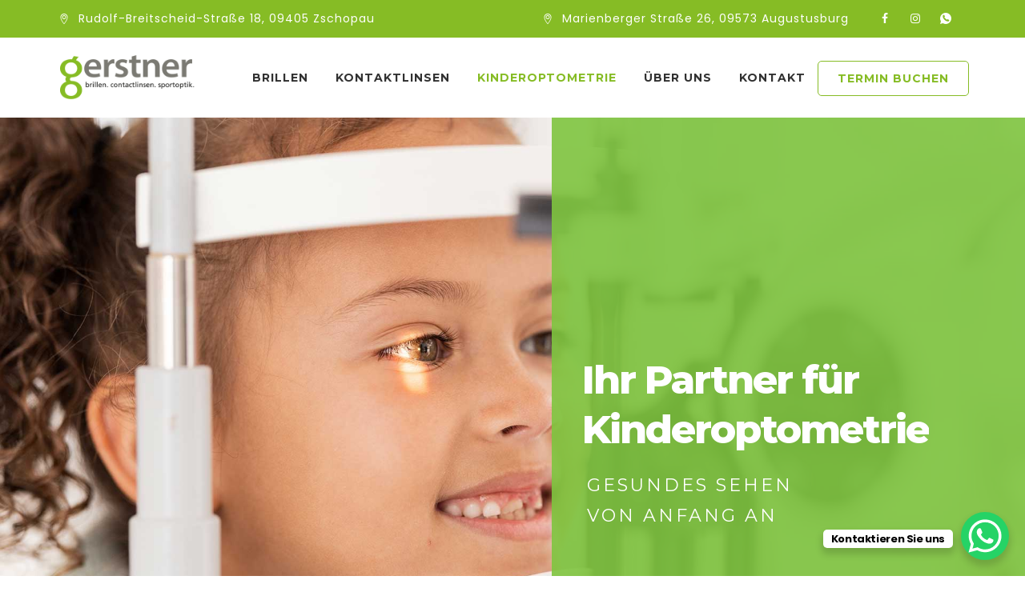

--- FILE ---
content_type: text/html; charset=UTF-8
request_url: https://www.gerstner-optik.de/leistungen/kinderoptometrie/
body_size: 19218
content:
<!DOCTYPE html>
<html dir="ltr" lang="de" prefix="og: https://ogp.me/ns#" class="no-js">
<head>
	<meta charset="UTF-8">
	<meta name="SKYPE_TOOLBAR" content="SKYPE_TOOLBAR_PARSER_COMPATIBLE" />
	<link rel="profile" href="http://gmpg.org/xfn/11">
	<meta name="viewport" content="width=device-width, initial-scale=1">
		<script> 'use strict'; (function(html){html.className = html.className.replace(/\bno-js\b/,'js')})(document.documentElement);</script>
<title>Kinderoptometrie in Zschopau und Augustusburg | Gerstner Optik</title>

		<!-- All in One SEO 4.5.4 - aioseo.com -->
		<meta name="description" content="Wir sind der Optiker im Erzgebirge, der sich auf die Kinderoptometrie spezialisiert hat. Unsere Optiker in Zschopau und Augustusburg bieten umfassende Augenuntersuchungen und Sehtests für Kinder, um ihre Sehstärke und Augengesundheit zu überprüfen." />
		<meta name="robots" content="max-image-preview:large" />
		<meta name="google-site-verification" content="PTZJoC9cIO0Hm4wSvzLM6BM7FHJnnrBEnk7cOgm3tMw" />
		<link rel="canonical" href="https://www.gerstner-optik.de/leistungen/kinderoptometrie/" />
		<meta name="generator" content="All in One SEO (AIOSEO) 4.5.4" />
		<meta property="og:locale" content="de_DE" />
		<meta property="og:site_name" content="Gerstner Optik | Ihr Optiker von nebenan" />
		<meta property="og:type" content="article" />
		<meta property="og:title" content="Kinderoptometrie in Zschopau und Augustusburg | Gerstner Optik" />
		<meta property="og:description" content="Wir sind der Optiker im Erzgebirge, der sich auf die Kinderoptometrie spezialisiert hat. Unsere Optiker in Zschopau und Augustusburg bieten umfassende Augenuntersuchungen und Sehtests für Kinder, um ihre Sehstärke und Augengesundheit zu überprüfen." />
		<meta property="og:url" content="https://www.gerstner-optik.de/leistungen/kinderoptometrie/" />
		<meta property="article:published_time" content="2022-12-13T18:19:21+00:00" />
		<meta property="article:modified_time" content="2024-09-03T21:05:27+00:00" />
		<meta name="twitter:card" content="summary_large_image" />
		<meta name="twitter:title" content="Kinderoptometrie in Zschopau und Augustusburg | Gerstner Optik" />
		<meta name="twitter:description" content="Wir sind der Optiker im Erzgebirge, der sich auf die Kinderoptometrie spezialisiert hat. Unsere Optiker in Zschopau und Augustusburg bieten umfassende Augenuntersuchungen und Sehtests für Kinder, um ihre Sehstärke und Augengesundheit zu überprüfen." />
		<script type="application/ld+json" class="aioseo-schema">
			{"@context":"https:\/\/schema.org","@graph":[{"@type":"BreadcrumbList","@id":"https:\/\/www.gerstner-optik.de\/leistungen\/kinderoptometrie\/#breadcrumblist","itemListElement":[{"@type":"ListItem","@id":"https:\/\/www.gerstner-optik.de\/#listItem","position":1,"name":"Zu Hause","item":"https:\/\/www.gerstner-optik.de\/","nextItem":"https:\/\/www.gerstner-optik.de\/leistungen\/#listItem"},{"@type":"ListItem","@id":"https:\/\/www.gerstner-optik.de\/leistungen\/#listItem","position":2,"name":"Leistungen","item":"https:\/\/www.gerstner-optik.de\/leistungen\/","nextItem":"https:\/\/www.gerstner-optik.de\/leistungen\/kinderoptometrie\/#listItem","previousItem":"https:\/\/www.gerstner-optik.de\/#listItem"},{"@type":"ListItem","@id":"https:\/\/www.gerstner-optik.de\/leistungen\/kinderoptometrie\/#listItem","position":3,"name":"Kinderoptometrie","previousItem":"https:\/\/www.gerstner-optik.de\/leistungen\/#listItem"}]},{"@type":"Organization","@id":"https:\/\/www.gerstner-optik.de\/#organization","name":"Gerstner Optik","url":"https:\/\/www.gerstner-optik.de\/","logo":{"@type":"ImageObject","url":"https:\/\/www.gerstner-optik.de\/wp-content\/uploads\/2021\/09\/gerstner_logo_web.png","@id":"https:\/\/www.gerstner-optik.de\/leistungen\/kinderoptometrie\/#organizationLogo","width":836,"height":264,"caption":"Gerstner Optik Logo"},"image":{"@id":"https:\/\/www.gerstner-optik.de\/#organizationLogo"},"contactPoint":{"@type":"ContactPoint","telephone":"+49372523822","contactType":"Reservations"}},{"@type":"WebPage","@id":"https:\/\/www.gerstner-optik.de\/leistungen\/kinderoptometrie\/#webpage","url":"https:\/\/www.gerstner-optik.de\/leistungen\/kinderoptometrie\/","name":"Kinderoptometrie in Zschopau und Augustusburg | Gerstner Optik","description":"Wir sind der Optiker im Erzgebirge, der sich auf die Kinderoptometrie spezialisiert hat. Unsere Optiker in Zschopau und Augustusburg bieten umfassende Augenuntersuchungen und Sehtests f\u00fcr Kinder, um ihre Sehst\u00e4rke und Augengesundheit zu \u00fcberpr\u00fcfen.","inLanguage":"de-DE","isPartOf":{"@id":"https:\/\/www.gerstner-optik.de\/#website"},"breadcrumb":{"@id":"https:\/\/www.gerstner-optik.de\/leistungen\/kinderoptometrie\/#breadcrumblist"},"datePublished":"2022-12-13T19:19:21+01:00","dateModified":"2024-09-03T23:05:27+02:00"},{"@type":"WebSite","@id":"https:\/\/www.gerstner-optik.de\/#website","url":"https:\/\/www.gerstner-optik.de\/","name":"Gerstner Optik","description":"Ihr Optiker von nebenan","inLanguage":"de-DE","publisher":{"@id":"https:\/\/www.gerstner-optik.de\/#organization"}}]}
		</script>
		<!-- All in One SEO -->

<script id="cookieyes" src="https://cdn-cookieyes.com/client_data/180e31c65497113dd50406bf/script.js"></script><link rel='dns-prefetch' href='//fonts.googleapis.com' />
<link rel="alternate" type="application/rss+xml" title="Gerstner Optik &raquo; Feed" href="https://www.gerstner-optik.de/feed/" />
<link rel="alternate" type="application/rss+xml" title="Gerstner Optik &raquo; Kommentar-Feed" href="https://www.gerstner-optik.de/comments/feed/" />
<link rel="alternate" title="oEmbed (JSON)" type="application/json+oembed" href="https://www.gerstner-optik.de/wp-json/oembed/1.0/embed?url=https%3A%2F%2Fwww.gerstner-optik.de%2Fleistungen%2Fkinderoptometrie%2F" />
<link rel="alternate" title="oEmbed (XML)" type="text/xml+oembed" href="https://www.gerstner-optik.de/wp-json/oembed/1.0/embed?url=https%3A%2F%2Fwww.gerstner-optik.de%2Fleistungen%2Fkinderoptometrie%2F&#038;format=xml" />
		<!-- This site uses the Google Analytics by MonsterInsights plugin v8.23.1 - Using Analytics tracking - https://www.monsterinsights.com/ -->
		<!-- Note: MonsterInsights is not currently configured on this site. The site owner needs to authenticate with Google Analytics in the MonsterInsights settings panel. -->
					<!-- No tracking code set -->
				<!-- / Google Analytics by MonsterInsights -->
		<style id='wp-img-auto-sizes-contain-inline-css'>
img:is([sizes=auto i],[sizes^="auto," i]){contain-intrinsic-size:3000px 1500px}
/*# sourceURL=wp-img-auto-sizes-contain-inline-css */
</style>
<style id='wp-emoji-styles-inline-css'>

	img.wp-smiley, img.emoji {
		display: inline !important;
		border: none !important;
		box-shadow: none !important;
		height: 1em !important;
		width: 1em !important;
		margin: 0 0.07em !important;
		vertical-align: -0.1em !important;
		background: none !important;
		padding: 0 !important;
	}
/*# sourceURL=wp-emoji-styles-inline-css */
</style>
<style id='wp-block-library-inline-css'>
:root{--wp-block-synced-color:#7a00df;--wp-block-synced-color--rgb:122,0,223;--wp-bound-block-color:var(--wp-block-synced-color);--wp-editor-canvas-background:#ddd;--wp-admin-theme-color:#007cba;--wp-admin-theme-color--rgb:0,124,186;--wp-admin-theme-color-darker-10:#006ba1;--wp-admin-theme-color-darker-10--rgb:0,107,160.5;--wp-admin-theme-color-darker-20:#005a87;--wp-admin-theme-color-darker-20--rgb:0,90,135;--wp-admin-border-width-focus:2px}@media (min-resolution:192dpi){:root{--wp-admin-border-width-focus:1.5px}}.wp-element-button{cursor:pointer}:root .has-very-light-gray-background-color{background-color:#eee}:root .has-very-dark-gray-background-color{background-color:#313131}:root .has-very-light-gray-color{color:#eee}:root .has-very-dark-gray-color{color:#313131}:root .has-vivid-green-cyan-to-vivid-cyan-blue-gradient-background{background:linear-gradient(135deg,#00d084,#0693e3)}:root .has-purple-crush-gradient-background{background:linear-gradient(135deg,#34e2e4,#4721fb 50%,#ab1dfe)}:root .has-hazy-dawn-gradient-background{background:linear-gradient(135deg,#faaca8,#dad0ec)}:root .has-subdued-olive-gradient-background{background:linear-gradient(135deg,#fafae1,#67a671)}:root .has-atomic-cream-gradient-background{background:linear-gradient(135deg,#fdd79a,#004a59)}:root .has-nightshade-gradient-background{background:linear-gradient(135deg,#330968,#31cdcf)}:root .has-midnight-gradient-background{background:linear-gradient(135deg,#020381,#2874fc)}:root{--wp--preset--font-size--normal:16px;--wp--preset--font-size--huge:42px}.has-regular-font-size{font-size:1em}.has-larger-font-size{font-size:2.625em}.has-normal-font-size{font-size:var(--wp--preset--font-size--normal)}.has-huge-font-size{font-size:var(--wp--preset--font-size--huge)}.has-text-align-center{text-align:center}.has-text-align-left{text-align:left}.has-text-align-right{text-align:right}.has-fit-text{white-space:nowrap!important}#end-resizable-editor-section{display:none}.aligncenter{clear:both}.items-justified-left{justify-content:flex-start}.items-justified-center{justify-content:center}.items-justified-right{justify-content:flex-end}.items-justified-space-between{justify-content:space-between}.screen-reader-text{border:0;clip-path:inset(50%);height:1px;margin:-1px;overflow:hidden;padding:0;position:absolute;width:1px;word-wrap:normal!important}.screen-reader-text:focus{background-color:#ddd;clip-path:none;color:#444;display:block;font-size:1em;height:auto;left:5px;line-height:normal;padding:15px 23px 14px;text-decoration:none;top:5px;width:auto;z-index:100000}html :where(.has-border-color){border-style:solid}html :where([style*=border-top-color]){border-top-style:solid}html :where([style*=border-right-color]){border-right-style:solid}html :where([style*=border-bottom-color]){border-bottom-style:solid}html :where([style*=border-left-color]){border-left-style:solid}html :where([style*=border-width]){border-style:solid}html :where([style*=border-top-width]){border-top-style:solid}html :where([style*=border-right-width]){border-right-style:solid}html :where([style*=border-bottom-width]){border-bottom-style:solid}html :where([style*=border-left-width]){border-left-style:solid}html :where(img[class*=wp-image-]){height:auto;max-width:100%}:where(figure){margin:0 0 1em}html :where(.is-position-sticky){--wp-admin--admin-bar--position-offset:var(--wp-admin--admin-bar--height,0px)}@media screen and (max-width:600px){html :where(.is-position-sticky){--wp-admin--admin-bar--position-offset:0px}}

/*# sourceURL=wp-block-library-inline-css */
</style><style id='wp-block-archives-inline-css'>
.wp-block-archives{box-sizing:border-box}.wp-block-archives-dropdown label{display:block}
/*# sourceURL=https://www.gerstner-optik.de/wp-includes/blocks/archives/style.min.css */
</style>
<style id='wp-block-categories-inline-css'>
.wp-block-categories{box-sizing:border-box}.wp-block-categories.alignleft{margin-right:2em}.wp-block-categories.alignright{margin-left:2em}.wp-block-categories.wp-block-categories-dropdown.aligncenter{text-align:center}.wp-block-categories .wp-block-categories__label{display:block;width:100%}
/*# sourceURL=https://www.gerstner-optik.de/wp-includes/blocks/categories/style.min.css */
</style>
<style id='wp-block-heading-inline-css'>
h1:where(.wp-block-heading).has-background,h2:where(.wp-block-heading).has-background,h3:where(.wp-block-heading).has-background,h4:where(.wp-block-heading).has-background,h5:where(.wp-block-heading).has-background,h6:where(.wp-block-heading).has-background{padding:1.25em 2.375em}h1.has-text-align-left[style*=writing-mode]:where([style*=vertical-lr]),h1.has-text-align-right[style*=writing-mode]:where([style*=vertical-rl]),h2.has-text-align-left[style*=writing-mode]:where([style*=vertical-lr]),h2.has-text-align-right[style*=writing-mode]:where([style*=vertical-rl]),h3.has-text-align-left[style*=writing-mode]:where([style*=vertical-lr]),h3.has-text-align-right[style*=writing-mode]:where([style*=vertical-rl]),h4.has-text-align-left[style*=writing-mode]:where([style*=vertical-lr]),h4.has-text-align-right[style*=writing-mode]:where([style*=vertical-rl]),h5.has-text-align-left[style*=writing-mode]:where([style*=vertical-lr]),h5.has-text-align-right[style*=writing-mode]:where([style*=vertical-rl]),h6.has-text-align-left[style*=writing-mode]:where([style*=vertical-lr]),h6.has-text-align-right[style*=writing-mode]:where([style*=vertical-rl]){rotate:180deg}
/*# sourceURL=https://www.gerstner-optik.de/wp-includes/blocks/heading/style.min.css */
</style>
<style id='wp-block-group-inline-css'>
.wp-block-group{box-sizing:border-box}:where(.wp-block-group.wp-block-group-is-layout-constrained){position:relative}
/*# sourceURL=https://www.gerstner-optik.de/wp-includes/blocks/group/style.min.css */
</style>
<style id='global-styles-inline-css'>
:root{--wp--preset--aspect-ratio--square: 1;--wp--preset--aspect-ratio--4-3: 4/3;--wp--preset--aspect-ratio--3-4: 3/4;--wp--preset--aspect-ratio--3-2: 3/2;--wp--preset--aspect-ratio--2-3: 2/3;--wp--preset--aspect-ratio--16-9: 16/9;--wp--preset--aspect-ratio--9-16: 9/16;--wp--preset--color--black: #000000;--wp--preset--color--cyan-bluish-gray: #abb8c3;--wp--preset--color--white: #ffffff;--wp--preset--color--pale-pink: #f78da7;--wp--preset--color--vivid-red: #cf2e2e;--wp--preset--color--luminous-vivid-orange: #ff6900;--wp--preset--color--luminous-vivid-amber: #fcb900;--wp--preset--color--light-green-cyan: #7bdcb5;--wp--preset--color--vivid-green-cyan: #00d084;--wp--preset--color--pale-cyan-blue: #8ed1fc;--wp--preset--color--vivid-cyan-blue: #0693e3;--wp--preset--color--vivid-purple: #9b51e0;--wp--preset--gradient--vivid-cyan-blue-to-vivid-purple: linear-gradient(135deg,rgb(6,147,227) 0%,rgb(155,81,224) 100%);--wp--preset--gradient--light-green-cyan-to-vivid-green-cyan: linear-gradient(135deg,rgb(122,220,180) 0%,rgb(0,208,130) 100%);--wp--preset--gradient--luminous-vivid-amber-to-luminous-vivid-orange: linear-gradient(135deg,rgb(252,185,0) 0%,rgb(255,105,0) 100%);--wp--preset--gradient--luminous-vivid-orange-to-vivid-red: linear-gradient(135deg,rgb(255,105,0) 0%,rgb(207,46,46) 100%);--wp--preset--gradient--very-light-gray-to-cyan-bluish-gray: linear-gradient(135deg,rgb(238,238,238) 0%,rgb(169,184,195) 100%);--wp--preset--gradient--cool-to-warm-spectrum: linear-gradient(135deg,rgb(74,234,220) 0%,rgb(151,120,209) 20%,rgb(207,42,186) 40%,rgb(238,44,130) 60%,rgb(251,105,98) 80%,rgb(254,248,76) 100%);--wp--preset--gradient--blush-light-purple: linear-gradient(135deg,rgb(255,206,236) 0%,rgb(152,150,240) 100%);--wp--preset--gradient--blush-bordeaux: linear-gradient(135deg,rgb(254,205,165) 0%,rgb(254,45,45) 50%,rgb(107,0,62) 100%);--wp--preset--gradient--luminous-dusk: linear-gradient(135deg,rgb(255,203,112) 0%,rgb(199,81,192) 50%,rgb(65,88,208) 100%);--wp--preset--gradient--pale-ocean: linear-gradient(135deg,rgb(255,245,203) 0%,rgb(182,227,212) 50%,rgb(51,167,181) 100%);--wp--preset--gradient--electric-grass: linear-gradient(135deg,rgb(202,248,128) 0%,rgb(113,206,126) 100%);--wp--preset--gradient--midnight: linear-gradient(135deg,rgb(2,3,129) 0%,rgb(40,116,252) 100%);--wp--preset--font-size--small: 13px;--wp--preset--font-size--medium: 20px;--wp--preset--font-size--large: 36px;--wp--preset--font-size--x-large: 42px;--wp--preset--spacing--20: 0.44rem;--wp--preset--spacing--30: 0.67rem;--wp--preset--spacing--40: 1rem;--wp--preset--spacing--50: 1.5rem;--wp--preset--spacing--60: 2.25rem;--wp--preset--spacing--70: 3.38rem;--wp--preset--spacing--80: 5.06rem;--wp--preset--shadow--natural: 6px 6px 9px rgba(0, 0, 0, 0.2);--wp--preset--shadow--deep: 12px 12px 50px rgba(0, 0, 0, 0.4);--wp--preset--shadow--sharp: 6px 6px 0px rgba(0, 0, 0, 0.2);--wp--preset--shadow--outlined: 6px 6px 0px -3px rgb(255, 255, 255), 6px 6px rgb(0, 0, 0);--wp--preset--shadow--crisp: 6px 6px 0px rgb(0, 0, 0);}:where(.is-layout-flex){gap: 0.5em;}:where(.is-layout-grid){gap: 0.5em;}body .is-layout-flex{display: flex;}.is-layout-flex{flex-wrap: wrap;align-items: center;}.is-layout-flex > :is(*, div){margin: 0;}body .is-layout-grid{display: grid;}.is-layout-grid > :is(*, div){margin: 0;}:where(.wp-block-columns.is-layout-flex){gap: 2em;}:where(.wp-block-columns.is-layout-grid){gap: 2em;}:where(.wp-block-post-template.is-layout-flex){gap: 1.25em;}:where(.wp-block-post-template.is-layout-grid){gap: 1.25em;}.has-black-color{color: var(--wp--preset--color--black) !important;}.has-cyan-bluish-gray-color{color: var(--wp--preset--color--cyan-bluish-gray) !important;}.has-white-color{color: var(--wp--preset--color--white) !important;}.has-pale-pink-color{color: var(--wp--preset--color--pale-pink) !important;}.has-vivid-red-color{color: var(--wp--preset--color--vivid-red) !important;}.has-luminous-vivid-orange-color{color: var(--wp--preset--color--luminous-vivid-orange) !important;}.has-luminous-vivid-amber-color{color: var(--wp--preset--color--luminous-vivid-amber) !important;}.has-light-green-cyan-color{color: var(--wp--preset--color--light-green-cyan) !important;}.has-vivid-green-cyan-color{color: var(--wp--preset--color--vivid-green-cyan) !important;}.has-pale-cyan-blue-color{color: var(--wp--preset--color--pale-cyan-blue) !important;}.has-vivid-cyan-blue-color{color: var(--wp--preset--color--vivid-cyan-blue) !important;}.has-vivid-purple-color{color: var(--wp--preset--color--vivid-purple) !important;}.has-black-background-color{background-color: var(--wp--preset--color--black) !important;}.has-cyan-bluish-gray-background-color{background-color: var(--wp--preset--color--cyan-bluish-gray) !important;}.has-white-background-color{background-color: var(--wp--preset--color--white) !important;}.has-pale-pink-background-color{background-color: var(--wp--preset--color--pale-pink) !important;}.has-vivid-red-background-color{background-color: var(--wp--preset--color--vivid-red) !important;}.has-luminous-vivid-orange-background-color{background-color: var(--wp--preset--color--luminous-vivid-orange) !important;}.has-luminous-vivid-amber-background-color{background-color: var(--wp--preset--color--luminous-vivid-amber) !important;}.has-light-green-cyan-background-color{background-color: var(--wp--preset--color--light-green-cyan) !important;}.has-vivid-green-cyan-background-color{background-color: var(--wp--preset--color--vivid-green-cyan) !important;}.has-pale-cyan-blue-background-color{background-color: var(--wp--preset--color--pale-cyan-blue) !important;}.has-vivid-cyan-blue-background-color{background-color: var(--wp--preset--color--vivid-cyan-blue) !important;}.has-vivid-purple-background-color{background-color: var(--wp--preset--color--vivid-purple) !important;}.has-black-border-color{border-color: var(--wp--preset--color--black) !important;}.has-cyan-bluish-gray-border-color{border-color: var(--wp--preset--color--cyan-bluish-gray) !important;}.has-white-border-color{border-color: var(--wp--preset--color--white) !important;}.has-pale-pink-border-color{border-color: var(--wp--preset--color--pale-pink) !important;}.has-vivid-red-border-color{border-color: var(--wp--preset--color--vivid-red) !important;}.has-luminous-vivid-orange-border-color{border-color: var(--wp--preset--color--luminous-vivid-orange) !important;}.has-luminous-vivid-amber-border-color{border-color: var(--wp--preset--color--luminous-vivid-amber) !important;}.has-light-green-cyan-border-color{border-color: var(--wp--preset--color--light-green-cyan) !important;}.has-vivid-green-cyan-border-color{border-color: var(--wp--preset--color--vivid-green-cyan) !important;}.has-pale-cyan-blue-border-color{border-color: var(--wp--preset--color--pale-cyan-blue) !important;}.has-vivid-cyan-blue-border-color{border-color: var(--wp--preset--color--vivid-cyan-blue) !important;}.has-vivid-purple-border-color{border-color: var(--wp--preset--color--vivid-purple) !important;}.has-vivid-cyan-blue-to-vivid-purple-gradient-background{background: var(--wp--preset--gradient--vivid-cyan-blue-to-vivid-purple) !important;}.has-light-green-cyan-to-vivid-green-cyan-gradient-background{background: var(--wp--preset--gradient--light-green-cyan-to-vivid-green-cyan) !important;}.has-luminous-vivid-amber-to-luminous-vivid-orange-gradient-background{background: var(--wp--preset--gradient--luminous-vivid-amber-to-luminous-vivid-orange) !important;}.has-luminous-vivid-orange-to-vivid-red-gradient-background{background: var(--wp--preset--gradient--luminous-vivid-orange-to-vivid-red) !important;}.has-very-light-gray-to-cyan-bluish-gray-gradient-background{background: var(--wp--preset--gradient--very-light-gray-to-cyan-bluish-gray) !important;}.has-cool-to-warm-spectrum-gradient-background{background: var(--wp--preset--gradient--cool-to-warm-spectrum) !important;}.has-blush-light-purple-gradient-background{background: var(--wp--preset--gradient--blush-light-purple) !important;}.has-blush-bordeaux-gradient-background{background: var(--wp--preset--gradient--blush-bordeaux) !important;}.has-luminous-dusk-gradient-background{background: var(--wp--preset--gradient--luminous-dusk) !important;}.has-pale-ocean-gradient-background{background: var(--wp--preset--gradient--pale-ocean) !important;}.has-electric-grass-gradient-background{background: var(--wp--preset--gradient--electric-grass) !important;}.has-midnight-gradient-background{background: var(--wp--preset--gradient--midnight) !important;}.has-small-font-size{font-size: var(--wp--preset--font-size--small) !important;}.has-medium-font-size{font-size: var(--wp--preset--font-size--medium) !important;}.has-large-font-size{font-size: var(--wp--preset--font-size--large) !important;}.has-x-large-font-size{font-size: var(--wp--preset--font-size--x-large) !important;}
/*# sourceURL=global-styles-inline-css */
</style>

<style id='classic-theme-styles-inline-css'>
/*! This file is auto-generated */
.wp-block-button__link{color:#fff;background-color:#32373c;border-radius:9999px;box-shadow:none;text-decoration:none;padding:calc(.667em + 2px) calc(1.333em + 2px);font-size:1.125em}.wp-block-file__button{background:#32373c;color:#fff;text-decoration:none}
/*# sourceURL=/wp-includes/css/classic-themes.min.css */
</style>
<link rel='stylesheet' id='contact-form-7-css' href='https://www.gerstner-optik.de/wp-content/plugins/contact-form-7/includes/css/styles.css?ver=5.8.6'  media='all' />
<link rel='stylesheet' id='font-awesome-css' href='https://www.gerstner-optik.de/wp-content/themes/optico/libraries/font-awesome/css/font-awesome.min.css?ver=6.9'  media='all' />
<link rel='stylesheet' id='ts-optometrist-icons-css' href='https://www.gerstner-optik.de/wp-content/themes/optico/libraries/ts-optometrist-icons/font/flaticon.css?ver=6.9'  media='all' />
<link rel='stylesheet' id='themify-css' href='https://www.gerstner-optik.de/wp-content/themes/optico/libraries/themify-icons/themify-icons.css?ver=6.9'  media='all' />
<link rel='stylesheet' id='twenty20-style-css' href='https://www.gerstner-optik.de/wp-content/plugins/twenty20/assets/css/twenty20.css?ver=1.6.4'  media='all' />
<link rel='stylesheet' id='wp-review-slider-pro-public_combine-css' href='https://www.gerstner-optik.de/wp-content/plugins/wp-google-places-review-slider/public/css/wprev-public_combine.css?ver=13.4'  media='all' />
<link rel='stylesheet' id='ts-cs-google-fonts-css' href='//fonts.googleapis.com/css?family=Poppins%3A300%2C400%2C500%2C600%2C700%7CMontserrat%3A100%2C100italic%2C200%2C200italic%2C300%2C300italic%2C400%2Citalic%2C500%2C500italic%2C600%2C600italic%2C700%2C700italic%2C800%2C800italic%2C900%2C900italic%7CArimo%3A400%7CVollkorn%3A700&#038;ver=1.0.0'  media='all' />
<link rel='stylesheet' id='perfect-scrollbar-css' href='https://www.gerstner-optik.de/wp-content/themes/optico/libraries/perfect-scrollbar/perfect-scrollbar.min.css?ver=6.9'  media='all' />
<link rel='stylesheet' id='chrisbracco-tooltip-css' href='https://www.gerstner-optik.de/wp-content/themes/optico/libraries/chrisbracco-tooltip/chrisbracco-tooltip.min.css?ver=6.9'  media='all' />
<link rel='stylesheet' id='multi-columns-row-css' href='https://www.gerstner-optik.de/wp-content/themes/optico/css/multi-columns-row.css?ver=6.9'  media='all' />
<link rel='stylesheet' id='ts-select2-css' href='https://www.gerstner-optik.de/wp-content/themes/optico/libraries/select2/select2.min.css?ver=6.9'  media='all' />
<link rel='stylesheet' id='flexslider-css' href='https://www.gerstner-optik.de/wp-content/plugins/js_composer/assets/lib/flexslider/flexslider.min.css?ver=6.7.0'  media='all' />
<link rel='stylesheet' id='ts-optico-icons-css' href='https://www.gerstner-optik.de/wp-content/themes/optico/libraries/ts-optico-icons/css/ts-optico-icons.css?ver=6.9'  media='all' />
<link rel='stylesheet' id='slick-css' href='https://www.gerstner-optik.de/wp-content/themes/optico/libraries/slick/slick.css?ver=6.9'  media='all' />
<link rel='stylesheet' id='slick-theme-css' href='https://www.gerstner-optik.de/wp-content/themes/optico/libraries/slick/slick-theme.css?ver=6.9'  media='all' />
<link rel='stylesheet' id='prettyphoto-css' href='https://www.gerstner-optik.de/wp-content/plugins/js_composer/assets/lib/prettyphoto/css/prettyPhoto.min.css?ver=6.7.0'  media='all' />
<link rel='stylesheet' id='js_composer_front-css' href='https://www.gerstner-optik.de/wp-content/plugins/js_composer/assets/css/js_composer.min.css?ver=6.7.0'  media='all' />
<link rel='stylesheet' id='bootstrap-css' href='https://www.gerstner-optik.de/wp-content/themes/optico/css/bootstrap.min.css?ver=6.9'  media='all' />
<link rel='stylesheet' id='bootstrap-theme-css' href='https://www.gerstner-optik.de/wp-content/themes/optico/css/bootstrap-theme.min.css?ver=6.9'  media='all' />
<link rel='stylesheet' id='optico-core-style-css' href='https://www.gerstner-optik.de/wp-content/themes/optico/css/core.min.css?ver=6.9'  media='all' />
<link rel='stylesheet' id='optico-master-style-css' href='https://www.gerstner-optik.de/wp-content/themes/optico/css/master.min.css?ver=6.9'  media='all' />
<link rel='stylesheet' id='optico-responsive-style-css' href='https://www.gerstner-optik.de/wp-content/themes/optico/css/responsive.min.css?ver=6.9'  media='all' />
<link rel='stylesheet' id='optico-child-style-css' href='https://www.gerstner-optik.de/wp-content/themes/optico-child/style.css?ver=6.9'  media='all' />
<link rel='stylesheet' id='tste-optico-theme-style-css' href='https://www.gerstner-optik.de/wp-admin/admin-ajax.php?action=themestek_theme_css&#038;ver=6.9'  media='all' />
<script  src="https://www.gerstner-optik.de/wp-includes/js/jquery/jquery.min.js?ver=3.7.1" id="jquery-core-js"></script>
<script  src="https://www.gerstner-optik.de/wp-includes/js/jquery/jquery-migrate.min.js?ver=3.4.1" id="jquery-migrate-js"></script>
<script  src="https://www.gerstner-optik.de/wp-content/plugins/themestek-optico-extras/js/jquery-resize.min.js?ver=6.9" id="jquery-resize-js"></script>
<link rel="https://api.w.org/" href="https://www.gerstner-optik.de/wp-json/" /><link rel="alternate" title="JSON" type="application/json" href="https://www.gerstner-optik.de/wp-json/wp/v2/pages/6150" /><link rel="EditURI" type="application/rsd+xml" title="RSD" href="https://www.gerstner-optik.de/xmlrpc.php?rsd" />
<meta name="generator" content="WordPress 6.9" />
<link rel='shortlink' href='https://www.gerstner-optik.de/?p=6150' />
<!-- Inline CSS Start --><style>.vc_custom_1672679181225{margin-top: 50px !important;}.vc_custom_1633637921621 > .ts-row-wrapper-bg-layer{padding-top: 30px !important;background-color: #ffffff !important;}.vc_custom_1633637921621 > .ts-row-wrapper-bg-layer{background-image: none !important;margin: 0 !important;padding: 0 !important;}@media (max-width: 767px ){ .ts-row.ts-responsive-custom-76907513{margin-bottom:40px !important;} }.vc_custom_1633637851906 > .ts-row-wrapper-bg-layer{margin-top: -180px !important;}.vc_custom_1633637851906 > .ts-row-wrapper-bg-layer{background-image: none !important;margin: 0 !important;padding: 0 !important;}.vc_custom_1529207026907 > .ts-row-wrapper-bg-layer{padding-top: 80px !important;padding-bottom: 80px !important;background-image: url(https://www.gerstner-optik.de/wp-content/uploads/2018/06/03.jpg?id=5306) !important;background-position: center !important;background-repeat: no-repeat !important;background-size: cover !important;}.vc_custom_1529207026907 > .ts-row-wrapper-bg-layer{background-image: none !important;margin: 0 !important;padding: 0 !important;}.vc_custom_1526259605164 > .ts-col-wrapper-bg-layer{background-position: center !important;background-repeat: no-repeat !important;background-size: cover !important;}.vc_custom_1526259605164 > .ts-col-wrapper-bg-layer > .ts-bg-layer-inner{background-position: center !important;background-repeat: no-repeat !important;background-size: cover !important;background-image:none !important;}.vc_custom_1633638226346 > .ts-row-wrapper-bg-layer{padding-top: 130px !important;padding-bottom: 130px !important;}.vc_custom_1633638226346 > .ts-row-wrapper-bg-layer{background-image: none !important;margin: 0 !important;padding: 0 !important;}@media (max-width: 767px ){ .ts-row.ts-responsive-custom-77456577{padding-top:60px !important;padding-bottom:40px !important;} }</style><!-- Inline CSS End --><!-- Global site tag (gtag.js) - Google Analytics -->
<script async src="https://www.googletagmanager.com/gtag/js?id=UA-121833870-2"></script>
<script>
  window.dataLayer = window.dataLayer || [];
  function gtag(){dataLayer.push(arguments);}
  gtag('js', new Date());

  gtag('config', 'UA-121833870-2');
</script><style>.recentcomments a{display:inline !important;padding:0 !important;margin:0 !important;}</style><meta name="generator" content="Powered by WPBakery Page Builder - drag and drop page builder for WordPress."/>
<noscript><style>.lazyload[data-src]{display:none !important;}</style></noscript><style>.lazyload{background-image:none !important;}.lazyload:before{background-image:none !important;}</style><meta name="generator" content="Powered by Slider Revolution 6.5.5 - responsive, Mobile-Friendly Slider Plugin for WordPress with comfortable drag and drop interface." />
<link rel="icon" href="https://www.gerstner-optik.de/wp-content/uploads/2021/09/cropped-Favicon_gerstner-32x32.png" sizes="32x32" />
<link rel="icon" href="https://www.gerstner-optik.de/wp-content/uploads/2021/09/cropped-Favicon_gerstner-192x192.png" sizes="192x192" />
<link rel="apple-touch-icon" href="https://www.gerstner-optik.de/wp-content/uploads/2021/09/cropped-Favicon_gerstner-180x180.png" />
<meta name="msapplication-TileImage" content="https://www.gerstner-optik.de/wp-content/uploads/2021/09/cropped-Favicon_gerstner-270x270.png" />
<script>function setREVStartSize(e){
			//window.requestAnimationFrame(function() {				 
				window.RSIW = window.RSIW===undefined ? window.innerWidth : window.RSIW;	
				window.RSIH = window.RSIH===undefined ? window.innerHeight : window.RSIH;	
				try {								
					var pw = document.getElementById(e.c).parentNode.offsetWidth,
						newh;
					pw = pw===0 || isNaN(pw) ? window.RSIW : pw;
					e.tabw = e.tabw===undefined ? 0 : parseInt(e.tabw);
					e.thumbw = e.thumbw===undefined ? 0 : parseInt(e.thumbw);
					e.tabh = e.tabh===undefined ? 0 : parseInt(e.tabh);
					e.thumbh = e.thumbh===undefined ? 0 : parseInt(e.thumbh);
					e.tabhide = e.tabhide===undefined ? 0 : parseInt(e.tabhide);
					e.thumbhide = e.thumbhide===undefined ? 0 : parseInt(e.thumbhide);
					e.mh = e.mh===undefined || e.mh=="" || e.mh==="auto" ? 0 : parseInt(e.mh,0);		
					if(e.layout==="fullscreen" || e.l==="fullscreen") 						
						newh = Math.max(e.mh,window.RSIH);					
					else{					
						e.gw = Array.isArray(e.gw) ? e.gw : [e.gw];
						for (var i in e.rl) if (e.gw[i]===undefined || e.gw[i]===0) e.gw[i] = e.gw[i-1];					
						e.gh = e.el===undefined || e.el==="" || (Array.isArray(e.el) && e.el.length==0)? e.gh : e.el;
						e.gh = Array.isArray(e.gh) ? e.gh : [e.gh];
						for (var i in e.rl) if (e.gh[i]===undefined || e.gh[i]===0) e.gh[i] = e.gh[i-1];
											
						var nl = new Array(e.rl.length),
							ix = 0,						
							sl;					
						e.tabw = e.tabhide>=pw ? 0 : e.tabw;
						e.thumbw = e.thumbhide>=pw ? 0 : e.thumbw;
						e.tabh = e.tabhide>=pw ? 0 : e.tabh;
						e.thumbh = e.thumbhide>=pw ? 0 : e.thumbh;					
						for (var i in e.rl) nl[i] = e.rl[i]<window.RSIW ? 0 : e.rl[i];
						sl = nl[0];									
						for (var i in nl) if (sl>nl[i] && nl[i]>0) { sl = nl[i]; ix=i;}															
						var m = pw>(e.gw[ix]+e.tabw+e.thumbw) ? 1 : (pw-(e.tabw+e.thumbw)) / (e.gw[ix]);					
						newh =  (e.gh[ix] * m) + (e.tabh + e.thumbh);
					}
					var el = document.getElementById(e.c);
					if (el!==null && el) el.style.height = newh+"px";					
					el = document.getElementById(e.c+"_wrapper");
					if (el!==null && el) {
						el.style.height = newh+"px";
						el.style.display = "block";
					}
				} catch(e){
					console.log("Failure at Presize of Slider:" + e)
				}					   
			//});
		  };</script>
<style data-type="vc_shortcodes-custom-css">.vc_custom_1633637921621{padding-top: 30px !important;background-color: #ffffff !important;}.vc_custom_1633637851906{margin-top: -180px !important;}.vc_custom_1529207026907{padding-top: 80px !important;padding-bottom: 80px !important;background-image: url(https://www.gerstner-optik.de/wp-content/uploads/2018/06/03.jpg?id=5306) !important;background-position: center !important;background-repeat: no-repeat !important;background-size: cover !important;}.vc_custom_1633638226346{padding-top: 130px !important;padding-bottom: 130px !important;}.vc_custom_1672679181225{margin-top: 50px !important;}.vc_custom_1526259605164{background-position: center !important;background-repeat: no-repeat !important;background-size: cover !important;}.vc_custom_1527074260855{padding-top: 35px !important;}.vc_custom_1672679572574{margin-top: 30px !important;margin-bottom: 0px !important;}</style><noscript><style> .wpb_animate_when_almost_visible { opacity: 1; }</style></noscript><link rel='stylesheet' id='animate-css-css' href='https://www.gerstner-optik.de/wp-content/themes/optico/libraries/animate/animate.min.css?ver=6.9'  media='all' />
<link rel='stylesheet' id='ts-footer-gfonts-css' href='//fonts.googleapis.com/css?family=Abril+Fatface%7CArimo%3A700&#038;ver=1.0.0'  media='all' />
<link rel='stylesheet' id='rs-plugin-settings-css' href='https://www.gerstner-optik.de/wp-content/plugins/revslider/public/assets/css/rs6.css?ver=6.5.5'  media='all' />
<style id='rs-plugin-settings-inline-css'>
#rs-demo-id {}
/*# sourceURL=rs-plugin-settings-inline-css */
</style>
</head>

<body class="wp-singular page-template-default page page-id-6150 page-child parent-pageid-4080 wp-theme-optico wp-child-theme-optico-child ts-headerstyle-classic themestek-wide themestek-page-full-width ts-empty-sidebar wpb-js-composer js-comp-ver-6.7.0 vc_responsive">
<div class="ts-pre-loader-container"><img src="[data-uri]" alt="Loading..." data-src="https://www.gerstner-optik.de/wp-content/themes/optico/images/loader2.svg" decoding="async" class="lazyload" /><noscript><img src="https://www.gerstner-optik.de/wp-content/themes/optico/images/loader2.svg" alt="Loading..." data-eio="l" /></noscript></div>
<div id="ts-home"></div>
<div class="main-holder">

	<div id="page" class="hfeed site">

		<header id="masthead" class=" ts-header-style-classic themestek-main-menu-total-5">
	<div class="ts-header-block  ts-mmenu-active-color-custom ts-dmenu-active-color-custom ts-dmenu-sep-white">
				
<div class="themestek-pre-header-wrapper ts-bgcolor-skincolor ts-textcolor-white">
	<div class="themestek-pre-header-inner">
		<div class="container">
			<div class="ts-table ts-pre-header-content"><div class="ts-table-cell"><ul class="top-contact"><li><i class="ts-optico-icon-location-pin"></i>Rudolf-Breitscheid-Straße 18, 09405 Zschopau</li></ul></div><div class="ts-table-cell ts-align-right"><ul class="top-contact"><li><i class="ts-optico-icon-location-pin"></i>Marienberger Straße 26, 09573 Augustusburg</li></ul><div class="ts-last-sep-none"><div class="themestek-social-links-wrapper"><ul class="social-icons"><li class="ts-social-facebook"><a class=" tooltip-top" target="_blank" href="#"><i class="ts-optico-icon-facebook"></i></a></li>
<li class="ts-social-instagram"><a class=" tooltip-top" target="_blank" href=""><i class="ts-optico-icon-instagram"></i></a></li>
<li class="ts-social-whatsapp"><a class=" tooltip-top" target="_blank" href="https://wa.me/491711678283?text=Hallo%20liebes%20Gerstner-Team"><i class="ts-optico-icon-whatsapp"></i></a></li>
</ul></div></div></div></div>		</div>
	</div>
</div>

		<div id="ts-stickable-header-w" class="ts-stickable-header-w ts-bgcolor-white" style="height:100px">
	<div id="site-header" class="site-header ts-bgcolor-white ts-sticky-bgcolor-white ts-header-menu-position-right ts-mmmenu-override-yes ts-above-content-yes  ts-stickable-header">

		
		<div class="site-header-main ts-table container">

			<div class="site-branding ts-table-cell">
				<div class="headerlogo themestek-logotype-image ts-stickylogo-no"><span class="site-title"><span class="logo-link-text">Gerstner Optik - Ihr Optiker von nebenan</span><a class="home-link" href="https://www.gerstner-optik.de/" title="Gerstner Optik"><span class="ts-sc-logo ts-sc-logo-type-image"><img class="themestek-logo-img standardlogo lazyload" alt="Gerstner Optik" src="[data-uri]" data-src="https://www.gerstner-optik.de/wp-content/uploads/2021/09/gerstner_logo_web.png" decoding="async" data-eio-rwidth="836" data-eio-rheight="264"><noscript><img class="themestek-logo-img standardlogo" alt="Gerstner Optik" src="https://www.gerstner-optik.de/wp-content/uploads/2021/09/gerstner_logo_web.png" data-eio="l"></noscript></span></a></span><h2 class="site-description">Ihr Optiker von nebenan</h2></div>			</div><!-- .site-branding -->

			<div id="site-header-menu" class="site-header-menu ts-table-cell">
				<nav id="site-navigation" class="main-navigation" aria-label="Primary Menu" data-sticky-height="70">		
					<div class="ts-header-text-area">
		<div class="ts-vc_btn3-container ts-vc_btn3-inline"><a class="ts-vc_general ts-vc_btn3 ts-vc_btn3-size-md ts-vc_btn3-shape-rounded ts-vc_btn3-style-outline ts-vc_btn3-weight-yes ts-vc_btn3-color-skincolor" href="/termin" title="">TERMIN BUCHEN</a></div></div>															
<button id="menu-toggle" class="menu-toggle">
	<span class="ts-hide">Toggle menu</span><i class="ts-optico-icon-bars"></i>
</button>


<div class="nav-menu"><ul id="menu-main-menu" class="nav-menu"><li id="menu-item-6318" class="menu-item menu-item-type-post_type menu-item-object-page menu-item-6318"><a href="https://www.gerstner-optik.de/brillen/">Brillen</a></li>
<li id="menu-item-6319" class="menu-item menu-item-type-post_type menu-item-object-page menu-item-6319"><a href="https://www.gerstner-optik.de/kontaktlinsen/">Kontaktlinsen</a></li>
<li id="menu-item-6320" class="menu-item menu-item-type-post_type menu-item-object-page current-menu-item page_item page-item-6150 current_page_item menu-item-6320"><a href="https://www.gerstner-optik.de/leistungen/kinderoptometrie/" aria-current="page">Kinderoptometrie</a></li>
<li id="menu-item-6322" class="menu-item menu-item-type-post_type menu-item-object-page menu-item-6322"><a href="https://www.gerstner-optik.de/ueber-uns/">Über uns</a></li>
<li id="menu-item-6321" class="menu-item menu-item-type-post_type menu-item-object-page menu-item-6321"><a href="https://www.gerstner-optik.de/kontakt/">Kontakt</a></li>
</ul></div>				</nav><!-- .main-navigation -->
			</div><!-- .site-header-menu -->

		</div><!-- .site-header-main -->
	</div>
</div>

		
			<div class="themestek-slider-wrapper">
		<div class="themestek-slider-wide">
			<!-- START Kinderoptometrie REVOLUTION SLIDER 6.5.5 --><p class="rs-p-wp-fix"></p>
			<rs-module-wrap id="rev_slider_11_1_wrapper" data-source="gallery" style="visibility:hidden;background:transparent;padding:0;margin:0px auto;margin-top:0;margin-bottom:0;">
				<rs-module id="rev_slider_11_1" style="" data-version="6.5.5">
					<rs-slides>
						<rs-slide style="position: absolute;" data-key="rs-17" data-title="Slide" data-duration="7530" data-in="o:0;" data-out="a:false;">
							<img src="//www.gerstner-optik.de/wp-content/plugins/revslider/public/assets/assets/dummy.png" title="Augen_Kinder" width="1920" height="1281" class="rev-slidebg tp-rs-img rs-lazyload" data-lazyload="//www.gerstner-optik.de/wp-content/uploads/2022/12/Augen_Kinder-1.jpg" data-parallax="off" data-no-retina>
<!--
							--><rs-layer
								id="slider-11-slide-17-layer-4" 
								data-type="text"
								data-rsp_ch="on"
								data-xy="xo:657px,657px,78px,20px;yo:297px,297px,719px,455px;"
								data-text="s:49;l:62;ls:-2;fw:800;a:inherit;"
								data-frame_0="x:-100%;o:1;"
								data-frame_0_mask="u:t;"
								data-frame_1="sp:1570;"
								data-frame_1_mask="u:t;"
								data-frame_999="o:0;st:w;sR:5960;"
								style="z-index:9;font-family:'Montserrat';"
							>Ihr Partner für <br>Kinderoptometrie 
							</rs-layer><!--

							--><rs-layer
								id="slider-11-slide-17-layer-6" 
								data-type="text"
								data-rsp_ch="on"
								data-xy="xo:663px,663px,81px,21px;yo:441px,441px,863px,591px;"
								data-text="w:normal;s:22;l:38;ls:3px;a:inherit;"
								data-dim="h:76px;"
								data-frame_0="y:100%;"
								data-frame_0_mask="u:t;y:100%;"
								data-frame_1="e:power2.inOut;st:340;sp:1030;sR:340;"
								data-frame_1_mask="u:t;"
								data-frame_999="o:0;st:w;sR:6160;"
								style="z-index:10;font-family:'Montserrat';"
							>GESUNDES SEHEN <br>
VON ANFANG AN 
							</rs-layer><!--

							--><rs-layer
								id="slider-11-slide-17-layer-12" 
								class="tp-shape tp-shapewrapper"
								data-type="shape"
								data-rsp_ch="on"
								data-xy="xo:619px,619px,-57px,-108px;yo:0,0,613px,420px;"
								data-text="a:inherit;"
								data-dim="w:1500px;h:100%;"
								data-frame_1="sR:10;"
								data-frame_999="o:0;st:w;sR:7220;"
								style="z-index:5;background-color:rgba(127,197,64,0.9);"
							> 
							</rs-layer><!--
-->						</rs-slide>
					</rs-slides>
				</rs-module>
				<script>
					setREVStartSize({c: 'rev_slider_11_1',rl:[1240,1240,778,480],el:[750,750,960,720],gw:[1140,1140,778,480],gh:[750,750,960,720],type:'standard',justify:'',layout:'fullwidth',mh:"0"});if (window.RS_MODULES!==undefined && window.RS_MODULES.modules!==undefined && window.RS_MODULES.modules["revslider111"]!==undefined) {window.RS_MODULES.modules["revslider111"].once = false;window.revapi11 = undefined;window.RS_MODULES.checkMinimal()}
				</script>
			</rs-module-wrap>
			<!-- END REVOLUTION SLIDER -->
</div>	</div>

	</div>
</header><!-- .site-header -->
		<div id="content-wrapper" class="site-content-wrapper">

			
			<div id="content" class="site-content ">
				<div id="content-inner" class="site-content-inner ">
			
	<div id="primary" class="content-area  ">
		<main id="main" class="site-main">

		
<article id="post-6150" class="post-6150 page type-page status-publish hentry">

	
	<header class="single-entry-header ts-hide">
		<h2 class="entry-title">Kinderoptometrie</h2>	</header><!-- .entry-header -->

	<div class="entry-content">
		<div data-vc-full-width="true" data-vc-full-width-init="false" class="ts-row wpb_row vc_row-fluid vc_custom_1633637921621 ts-responsive-custom-76907513 vc_row-has-fill ts-bgcolor-white ts-bgimage-position-center_center">

	
	 <div class="vc_row container"> 
		
<div class="ts-column wpb_column vc_column_container vc_col-sm-12">
	<div class="vc_column-inner  ">
				<div class="wpb_wrapper">
			<div class="ts-element-heading-wrapper ts-heading-inner ts-element-align-center ts-seperator-none  vc_custom_1672679181225"><section class="ts-vc_cta3-container"><div class="ts-vc_general ts-vc_cta3 ts-cta3-only ts-vc_cta3-style-classic ts-vc_cta3-shape-rounded ts-vc_cta3-align-center ts-vc_cta3-color-transparent ts-vc_cta3-icon-size-md ts-vc_cta3-actions-no ts-cta3-without-desc"><div class="ts-vc_cta3_content-container"><div class="ts-vc_cta3-content"><div class="ts-vc_cta3-content-header ts-wrap"><div class="ts-vc_cta3-headers ts-wrap-cell"><h4 class="ts-custom-heading " >Wir sind Ihr Experte für Kinderoptometrie</h4>
<h2 class="ts-custom-heading " >FÜR EINE GUTE ENTWICKLUNG IHRES KINDES</h2>
</div></div></div></div></div></section></div> <!-- .ts-element-heading-wrapper container --> 		</div>
	</div>
</div>


	 </div> </div>

<div class="vc_row-full-width vc_clearfix"></div>

<div class="ts-row wpb_row vc_row-fluid vc_custom_1633637851906 ts-responsive-custom-41764366 ts-overlap-row vc_row container ts-bgimage-position-center_center">

	
	
		
<div class="ts-column wpb_column vc_column_container vc_col-sm-4 ts-shadow-row">
	<div class="vc_column-inner  ">
				<div class="wpb_wrapper">
			
<div class="ts-servicebox ts-servicebox-style-1 ts-sbox-style-1 ts-sbox-itype-icon ts-sbox-hoverstyle-1">

	<div class="ts-sbox-icon ts-large-icon ts-icon-skincolor">
		<div class="ts-sbox-icon-wrapper"><i class="tsoptmicon flaticon-glasses-1"></i></div>	</div>

	<div class="ts-sbox-contents">
		<div class="ts-vc_general ts-vc_cta3 ts-cta3-only ts-vc_cta3-style-classic ts-vc_cta3-shape-rounded ts-vc_cta3-align-left ts-vc_cta3-color-transparent ts-vc_cta3-icon-size-md ts-vc_cta3-actions-no ts-cta3-with-desc"><div class="ts-vc_cta3_content-container"><div class="ts-vc_cta3-content"><div class="ts-vc_cta3-content-header ts-wrap"><div class="ts-vc_cta3-headers ts-wrap-cell"><h2 class="ts-custom-heading ">Augenuntersuchung</h2>
</div></div><div class="ts-cta3-content-wrapper"><p>Untersuchung bei Sehstörungen von Kindern</p></div></div></div></div>	</div><!-- .ts-sbox-contents -->

</div>

		</div>
	</div>
</div>


<div class="ts-column wpb_column vc_column_container vc_col-sm-4 ts-shadow-row">
	<div class="vc_column-inner  ">
				<div class="wpb_wrapper">
			
<div class="ts-servicebox ts-servicebox-style-1 ts-sbox-style-1 ts-sbox-itype-icon ts-sbox-hoverstyle-1">

	<div class="ts-sbox-icon ts-large-icon ts-icon-skincolor">
		<div class="ts-sbox-icon-wrapper"><i class="tsoptmicon flaticon-eye-test-1"></i></div>	</div>

	<div class="ts-sbox-contents">
		<div class="ts-vc_general ts-vc_cta3 ts-cta3-only ts-vc_cta3-style-classic ts-vc_cta3-shape-rounded ts-vc_cta3-align-left ts-vc_cta3-color-transparent ts-vc_cta3-icon-size-md ts-vc_cta3-actions-no ts-cta3-with-desc"><div class="ts-vc_cta3_content-container"><div class="ts-vc_cta3-content"><div class="ts-vc_cta3-content-header ts-wrap"><div class="ts-vc_cta3-headers ts-wrap-cell"><h2 class="ts-custom-heading ">Frühzeitige Erkennung</h2>
</div></div><div class="ts-cta3-content-wrapper"><p>Das Sehvermögen hat einen maßgeblichen Einfluss auf die Entwicklung Ihres Kindes.</p></div></div></div></div>	</div><!-- .ts-sbox-contents -->

</div>

		</div>
	</div>
</div>


<div class="ts-column wpb_column vc_column_container vc_col-sm-4 ts-shadow-row">
	<div class="vc_column-inner  ">
				<div class="wpb_wrapper">
			
<div class="ts-servicebox ts-servicebox-style-1 ts-sbox-style-1 ts-sbox-itype-icon ts-sbox-hoverstyle-1">

	<div class="ts-sbox-icon ts-large-icon ts-icon-skincolor">
		<div class="ts-sbox-icon-wrapper"><i class="themifyicon ti-face-smile"></i></div>	</div>

	<div class="ts-sbox-contents">
		<div class="ts-vc_general ts-vc_cta3 ts-cta3-only ts-vc_cta3-style-classic ts-vc_cta3-shape-rounded ts-vc_cta3-align-left ts-vc_cta3-color-transparent ts-vc_cta3-icon-size-md ts-vc_cta3-actions-no ts-cta3-with-desc"><div class="ts-vc_cta3_content-container"><div class="ts-vc_cta3-content"><div class="ts-vc_cta3-content-header ts-wrap"><div class="ts-vc_cta3-headers ts-wrap-cell"><h2 class="ts-custom-heading ">Von Experten versorgt</h2>
</div></div><div class="ts-cta3-content-wrapper"><p>Speziell auf die Bedürfnisse von Kindern abgestimmte Untersuchungen.</p></div></div></div></div>	</div><!-- .ts-sbox-contents -->

</div>

		</div>
	</div>
</div>


	</div>



<div data-vc-full-width="true" data-vc-full-width-init="false" class="ts-row wpb_row vc_row-fluid vc_custom_1529207026907 vc_row-has-fill ts-bgcolor-skincolor ts-bgimage-position-center_center vc_row-o-content-middle ts-bg ts-bgimage-yes">

			<div class="ts-row-wrapper-bg-layer ts-bg-layer"></div><!-- ThemeStek custom DIV added -->
	
	 <div class="vc_row container vc_row-o-equal-height vc_row-flex"> 
		
<div class="ts-column wpb_column vc_column_container vc_col-sm-2">
	<div class="vc_column-inner  ">
				<div class="wpb_wrapper">
					</div>
	</div>
</div>


<div class="ts-column wpb_column vc_column_container vc_col-sm-8">
	<div class="vc_column-inner  ">
				<div class="wpb_wrapper">
			<div class="ts-element-heading-wrapper ts-heading-inner ts-element-align-center ts-seperator-none "><section class="ts-vc_cta3-container"><div class="ts-vc_general ts-vc_cta3 ts-cta3-only ts-vc_cta3-style-classic ts-vc_cta3-shape-rounded ts-vc_cta3-align-center ts-vc_cta3-color-transparent ts-vc_cta3-icon-size-md ts-vc_cta3-actions-no ts-cta3-with-desc"><div class="ts-vc_cta3_content-container"><div class="ts-vc_cta3-content"><div class="ts-vc_cta3-content-header ts-wrap"><div class="ts-vc_cta3-headers ts-wrap-cell"><h4 class="ts-custom-heading " >GANZ BEQUEM ONLINE BUCHEN</h4>
<h2 style="font-size:32px;" class="ts-custom-heading " ><strong>IHR PERSÖNLICHER TERMIN</strong></h2>
</div></div><div class="ts-cta3-content-wrapper"><p><span class="ts-pf-details-heading"><strong>STANDORTE: </strong></span><span class="ts-pf-details-content">Zschopau</span></p>
<p><span class="ts-pf-details-heading"><strong>TERMIN:</strong> </span><span class="ts-pf-details-content">Bitte vereinbaren Sie vorher einen Termin</span></p></div></div></div></div></section></div> <!-- .ts-element-heading-wrapper container --> 
		<div class="ts-vc_btn3-container  wpb_animate_when_almost_visible wpb_ wpb_animate_when_almost_visible wpb_fadeInLeft fadeInLeft  wpb_animate_when_almost_visible wpb_fadeInLeft fadeInLeft ts-vc_btn3-center"><a class="ts-vc_general ts-vc_btn3 ts-vc_btn3-size-md ts-vc_btn3-shape-rounded ts-vc_btn3-style-flat ts-vc_btn3-weight-yes ts-vc_btn3-icon-right ts-vc_btn3-color-white" href="/termin" title="">Termin vereinbaren <i class="ts-vc_btn3-icon themifyicon ti-calendar"></i></a></div>		</div>
	</div>
</div>


<div class="ts-column wpb_column vc_column_container vc_col-sm-2">
	<div class="vc_column-inner  ">
				<div class="wpb_wrapper">
					</div>
	</div>
</div>


	 </div> </div>

<div class="vc_row-full-width vc_clearfix"></div>

<div data-vc-full-width="true" data-vc-full-width-init="false" class="ts-row wpb_row vc_row-fluid vc_custom_1633638226346 ts-responsive-custom-77456577 ts-break-col-1200 ts-break-col-991 ts-break-col-767 ts-bgcolor-grey ts-bgimage-position-center_center vc_row-o-content-bottom">

	
	 <div class="vc_row container vc_row-flex"> 
		
<div class="ts-column wpb_column vc_column_container vc_col-sm-6 vc_col-has-fill">
	<div class="vc_column-inner vc_custom_1526259605164 ">
				<div class="wpb_wrapper">
			
	<div  class="wpb_single_image wpb_content_element vc_align_left  vc_custom_1672679572574">
		
		<figure class="wpb_wrapper vc_figure">
			<div class="vc_single_image-wrapper   vc_box_border_grey"><img decoding="async" width="1080" height="1080" src="[data-uri]" class="vc_single_image-img attachment-full lazyload" alt=""   data-id="6208" data-src="https://www.gerstner-optik.de/wp-content/uploads/2023/01/Kinderoptimetrie.jpg" data-srcset="https://www.gerstner-optik.de/wp-content/uploads/2023/01/Kinderoptimetrie.jpg 1080w, https://www.gerstner-optik.de/wp-content/uploads/2023/01/Kinderoptimetrie-300x300.jpg 300w, https://www.gerstner-optik.de/wp-content/uploads/2023/01/Kinderoptimetrie-1024x1024.jpg 1024w, https://www.gerstner-optik.de/wp-content/uploads/2023/01/Kinderoptimetrie-150x150.jpg 150w, https://www.gerstner-optik.de/wp-content/uploads/2023/01/Kinderoptimetrie-768x768.jpg 768w, https://www.gerstner-optik.de/wp-content/uploads/2023/01/Kinderoptimetrie-800x800.jpg 800w, https://www.gerstner-optik.de/wp-content/uploads/2023/01/Kinderoptimetrie-740x740.jpg 740w" data-sizes="auto" data-eio-rwidth="1080" data-eio-rheight="1080" /><noscript><img decoding="async" width="1080" height="1080" src="https://www.gerstner-optik.de/wp-content/uploads/2023/01/Kinderoptimetrie.jpg" class="vc_single_image-img attachment-full" alt="" srcset="https://www.gerstner-optik.de/wp-content/uploads/2023/01/Kinderoptimetrie.jpg 1080w, https://www.gerstner-optik.de/wp-content/uploads/2023/01/Kinderoptimetrie-300x300.jpg 300w, https://www.gerstner-optik.de/wp-content/uploads/2023/01/Kinderoptimetrie-1024x1024.jpg 1024w, https://www.gerstner-optik.de/wp-content/uploads/2023/01/Kinderoptimetrie-150x150.jpg 150w, https://www.gerstner-optik.de/wp-content/uploads/2023/01/Kinderoptimetrie-768x768.jpg 768w, https://www.gerstner-optik.de/wp-content/uploads/2023/01/Kinderoptimetrie-800x800.jpg 800w, https://www.gerstner-optik.de/wp-content/uploads/2023/01/Kinderoptimetrie-740x740.jpg 740w" sizes="(max-width: 1080px) 100vw, 1080px" data-id="6208" data-eio="l" /></noscript></div>
		</figure>
	</div>
		</div>
	</div>
</div>


<div class="ts-column wpb_column vc_column_container vc_col-sm-6">
	<div class="vc_column-inner vc_custom_1527074260855 ">
				<div class="wpb_wrapper">
			<div class="ts-element-heading-wrapper ts-heading-inner ts-element-align-left ts-seperator-none "><section class="ts-vc_cta3-container"><div class="ts-vc_general ts-vc_cta3 ts-cta3-only ts-vc_cta3-style-classic ts-vc_cta3-shape-rounded ts-vc_cta3-align-left ts-vc_cta3-color-transparent ts-vc_cta3-icon-size-md ts-vc_cta3-actions-no ts-cta3-without-desc"><div class="ts-vc_cta3_content-container"><div class="ts-vc_cta3-content"><div class="ts-vc_cta3-content-header ts-wrap"><div class="ts-vc_cta3-headers ts-wrap-cell"><h4 class="ts-custom-heading " >Kompetent und fachlich gut beraten</h4>
<h2 class="ts-custom-heading " >SCHENKEN SIE IHREM KIND DIE BESTE BERATUNG</h2>
</div></div></div></div></div></section></div> <!-- .ts-element-heading-wrapper container --> 
	<div class="wpb_text_column wpb_content_element " >
		<div class="wpb_wrapper">
			<p>Kinderoptometrie beschäftigt sich mit der Untersuchung, Diagnose und Behandlung von Sehstörungen bei Kindern. Es ist wichtig, dass Kinder regelmäßig die Augen untersuchen lassen, um mögliche Probleme frühzeitig zu erkennen. Denn Sehstörungen können nicht nur die Leistung in der Schule beeinträchtigen, sondern auch das Selbstbewusstsein und die sozialen Kontakte von Kindern negativ beeinflussen. Eine gute Sehfähigkeit ist für die Entwicklung und das Wohlbefinden von Kindern von großer Bedeutung. Deshalb empfehlen wir, dass Kinder die Augen regelmäßig untersuchen lassen. Unsere erfahrenen Kinderoptometristen haben speziell auf die Bedürfnisse von Kindern abgestimmte Untersuchungsmethoden und bieten individuelle Lösungen für jedes Sehproblem.</p>

		</div>
	</div>
		</div>
	</div>
</div>


	 </div> </div>

<div class="vc_row-full-width vc_clearfix"></div>
			</div><!-- .entry-content -->

	
</article><!-- #post-## -->
		</main><!-- #main .site-main -->
	</div><!-- #primary .content-area -->


				</div><!-- .site-content-inner -->
			</div><!-- .site-content -->
		</div><!-- .site-content-wrapper -->

		<footer id="colophon" class="site-footer ">
			<div class="footer_inner_wrapper footer ts-bg ts-bgcolor-grey ts-bgimage-no">
				<div class="site-footer-bg-layer ts-bg-layer"></div>
				<div class="site-footer-w">
					<div class="footer-rows">
						<div class="footer-rows-inner">
							<div class="ts-footer-cta-wrapper sidebar-container ts-bg ts-bgcolor-skincolor ts-textcolor-dark"><div class="ts-footer-cta-inner container"><div class="ts-vc_general ts-vc_cta3 ts-cta3-only ts-vc_cta3-style-classic ts-vc_cta3-shape-square ts-vc_cta3-align-left ts-vc_cta3-color-transparent ts-vc_cta3-icon-size-lg ts-vc_cta3-icons-left ts-vc_cta3-actions-right ts-cta3-without-desc"><div class="ts-vc_cta3-icons ts-wrap-cell"><div class="ts-vc_icon_element ts-vc_icon_element-outer ts-vc_icon_element-align-left  ts-vc_icon_element-have-style"><div class="ts-vc_icon_element-inner  ts-vc_icon_element-have-style-inner ts-vc_icon_element-color-black ts-vc_icon_element-size-lg ts-vc_icon_element-style-rounded ts-vc_icon_element-background ts-vc_icon_element-background-color-white"><span class="ts-vc_icon_element-icon themifyicon ti-calendar"></span></div></div></div><div class="ts-vc_cta3_content-container"><div class="ts-vc_cta3-content"><div class="ts-vc_cta3-content-header ts-wrap"><div class="ts-vc_cta3-headers ts-wrap-cell"><h2 class="ts-custom-heading "><strong>Vereinbaren Sie Ihren persönlichen Termin</strong> <br>
Brillencheck, Sehanalyse oder Augenvorsorge</h2>
</div></div></div><div class="ts-vc_cta3-actions">
		<div class="ts-vc_btn3-container ts-vc_btn3-right"><a class="ts-vc_general ts-vc_btn3 ts-vc_btn3-size-md ts-vc_btn3-shape-rounded ts-vc_btn3-style-flat ts-vc_btn3-weight-yes ts-vc_btn3-color-black" href="/termin" title="">Jetzt buchen</a></div></div></div></div></div></div>							
							

<div id="second-footer" class="sidebar-container second-footer ts-bg ts-bgcolor-transparent ts-textcolor-dark ts-bgimage-no" role="complementary">
	<div class="second-footer-bg-layer ts-bg-layer"></div>
	<div class="container">
		<div class="second-footer-inner">
			<div class="row multi-columns-row">

				
										<div class="widget-area col-xs-12 col-sm-6 col-md-3 col-lg-3">
						<aside id="custom_html-2" class="widget_text widget widget_custom_html"><div class="textwidget custom-html-widget"><div class="footerlogo"><img alt="Logo" src="[data-uri]"  height="54" data-src="https://www.gerstner-optik.de/wp-content/uploads/2021/09/gerstner_logo_web.png" decoding="async" class="lazyload" data-eio-rwidth="836" data-eio-rheight="264"><noscript><img alt="Logo" src="https://www.gerstner-optik.de/wp-content/uploads/2021/09/gerstner_logo_web.png"  height="54" data-eio="l"></noscript></div>Gerstner Optik ist Ihr Optiker - seit 1879. Unser Familienunternehmen steht
für exzellente Beratung rund um Brillen, Kontaktlinsen und Sportoptik. 
<div class="vc_empty_space"   style="height: 30px"><span class="vc_empty_space_inner"></span></div>
<div class="themestek-social-links-wrapper"><ul class="social-icons"><li class="ts-social-facebook"><a class=" tooltip-top" target="_blank" href="#" data-tooltip="Facebook"><i class="ts-optico-icon-facebook"></i></a></li>
<li class="ts-social-instagram"><a class=" tooltip-top" target="_blank" href="" data-tooltip="Instagram"><i class="ts-optico-icon-instagram"></i></a></li>
<li class="ts-social-whatsapp"><a class=" tooltip-top" target="_blank" href="https://wa.me/491711678283?text=Hallo%20liebes%20Gerstner-Team" data-tooltip="WhatsApp"><i class="ts-optico-icon-whatsapp"></i></a></li>
</ul></div>
</div></aside>					</div><!-- .widget-area -->
					
										<div class="widget-area col-xs-12 col-sm-6 col-md-3 col-lg-3">
						<aside id="nav_menu-2" class="widget widget_nav_menu"><h3 class="widget-title">Überblick</h3><div class="menu-footer-main-container"><ul id="menu-footer-main-1" class="menu"><li class="menu-item menu-item-type-post_type menu-item-object-page menu-item-6312"><a href="https://www.gerstner-optik.de/brillen/">Brillen</a></li>
<li class="menu-item menu-item-type-post_type menu-item-object-page menu-item-6313"><a href="https://www.gerstner-optik.de/kontaktlinsen/">Kontaktlinsen</a></li>
<li class="menu-item menu-item-type-post_type menu-item-object-page current-menu-item page_item page-item-6150 current_page_item menu-item-6314"><a href="https://www.gerstner-optik.de/leistungen/kinderoptometrie/" aria-current="page">Kinderoptometrie</a></li>
<li class="menu-item menu-item-type-post_type menu-item-object-page menu-item-6315"><a href="https://www.gerstner-optik.de/termin/">Jetzt Termin buchen</a></li>
</ul></div></aside>					</div><!-- .widget-area -->
					
										<div class="widget-area col-xs-12 col-sm-6 col-md-3 col-lg-3">
						<aside id="optico_contact_widget-3" class="widget optico_contact_widget"><h3 class="widget-title">Zschopau</h3>		
		<ul class="optico_contact_widget_wrapper">
			<li class="themestek-contact-address  ts-optico-icon-location-pin">
			Rudolf-Breitscheid-Straße 18<br />
09405 Zschopau			</li>			<li class="themestek-contact-phonenumber ts-optico-icon-mobile">+49 (0) 3725 23822</li>									
			<li class="themestek-contact-time ts-optico-icon-clock">
			Mo: 8.30 - 18.00 Uhr<br />
Di: 8.30 - 18.00 Uhr<br />
Mi: 8.30 - 18.00 Uhr<br />
Do: 8.30 - 19.00 Uhr<br />
Fr: 8.30 - 18.00 Uhr<br />
Sa: 9.00 - 12.00 Uhr<br />
</li>		</ul>
		
		</aside>					</div><!-- .widget-area -->
					
										<div class="widget-area col-xs-12 col-sm-6 col-md-3 col-lg-3">
						<aside id="optico_contact_widget-2" class="widget optico_contact_widget"><h3 class="widget-title">Augustusburg</h3>		
		<ul class="optico_contact_widget_wrapper">
			<li class="themestek-contact-address  ts-optico-icon-location-pin">
			Marienberger Straße 26<br />
09573 Augustusburg			</li>			<li class="themestek-contact-phonenumber ts-optico-icon-mobile">+49 (0) 37291 12724</li>									
			<li class="themestek-contact-time ts-optico-icon-clock">
			Mo: 9.00 - 13.00, 14.00 - 18.00 Uhr<br />
Di: 9.00 - 13.00, 14.00 - 18.00 Uhr<br />
Mi: 9.00 - 13.00, 14.00 - 18.00 Uhr<br />
Do: 9.00 - 13.00, 14.00 - 19.00 Uhr<br />
</li>		</ul>
		
		</aside>					</div><!-- .widget-area -->
					
				
			</div><!-- .row.multi-columns-row -->
		</div><!-- .second-footer-inner -->
	</div><!--  -->
</div><!-- #secondary -->

						</div><!-- .footer-inner -->
					</div><!-- .footer -->
					
<div id="bottom-footer-text" class="bottom-footer-text ts-bottom-footer-text site-info  ts-bg ts-bgcolor-transparent ts-textcolor-dark ts-bgimage-no">
	<div class="bottom-footer-bg-layer ts-bg-layer"></div>
	<div class="container">
		<div class="bottom-footer-inner">
			<div class="row multi-columns-row">

				
				<div class="col-xs-12 col-sm-5 ts-footer2-left ">
					© 2026 Eine Website von <a title="Clicksight" href="https://clicksight.de">Clicksight</a>. Mit ♥ entwickelt				</div><!--.footer menu -->

				<div class="col-xs-12 col-sm-7 ts-footer2-right">
					<ul id="menu-footer-menu" class="footer-nav-menu"><li id="menu-item-5468" class="menu-item menu-item-type-custom menu-item-object-custom menu-item-5468"><a href="/Impressum">Impressum</a></li>
<li id="menu-item-5469" class="menu-item menu-item-type-custom menu-item-object-custom menu-item-5469"><a href="/Datenschutz">Datenschutz</a></li>
</ul>				</div><!--.copyright --> 

			</div><!-- .row.multi-columns-row --> 
		</div><!-- .bottom-footer-inner --> 
	</div><!--  --> 
</div><!-- .footer-text -->				</div><!-- .footer-inner-wrapper -->
			</div><!-- .site-footer-inner -->
		</footer><!-- .site-footer -->

	</div><!-- #page .site -->

</div><!-- .main-holder -->


		<script>
			window.RS_MODULES = window.RS_MODULES || {};
			window.RS_MODULES.modules = window.RS_MODULES.modules || {};
			window.RS_MODULES.waiting = window.RS_MODULES.waiting || [];
			window.RS_MODULES.defered = true;
			window.RS_MODULES.moduleWaiting = window.RS_MODULES.moduleWaiting || {};
			window.RS_MODULES.type = 'compiled';
		</script>
		<script type="speculationrules">
{"prefetch":[{"source":"document","where":{"and":[{"href_matches":"/*"},{"not":{"href_matches":["/wp-*.php","/wp-admin/*","/wp-content/uploads/*","/wp-content/*","/wp-content/plugins/*","/wp-content/themes/optico-child/*","/wp-content/themes/optico/*","/*\\?(.+)"]}},{"not":{"selector_matches":"a[rel~=\"nofollow\"]"}},{"not":{"selector_matches":".no-prefetch, .no-prefetch a"}}]},"eagerness":"conservative"}]}
</script>
 <!-- BEGIN Simple Chat Button Plugin --> <style> #simple-chat-button--container { position: fixed; bottom: 20px; right: 20px; z-index: 999999999; } #simple-chat-button--button { display: block; position: relative; text-decoration: none; width: 60px; height: 60px; border-radius: 50%; -webkit-transition: all 0.2s ease-in-out; transition: all 0.2s ease-in-out; -webkit-transform: scale(1); transform: scale(1); box-shadow: 0 6px 8px 2px rgba(0, 0, 0, .15); background: url("[data-uri]") center/44px 44px no-repeat #25D366; } #simple-chat-button--text { display: block; position: absolute; width: max-content; background-color: #fff; bottom: 15px; right: 70px; border-radius: 5px; padding: 5px 10px; color: #000; font-size: 13px; font-weight: 700; letter-spacing: -0.03em; -webkit-user-select: none; -moz-user-select: none; -ms-user-select: none; user-select: none; word-break: keep-all; line-height: 1em; text-overflow: ellipsis; vertical-align: middle; box-shadow: 0 6px 8px 2px rgba(0, 0, 0, .15); } #simple-chat-button--button:before { content: ""; position: absolute; top: 0; bottom: 0; left: 0; right: 0; border-radius: 50%; -webkit-animation: scb-shockwave-animation 2s 5.3s ease-out infinite; animation: scb-shockwave-animation 2s 5.3s ease-out infinite; z-index: -1; } #simple-chat-button--button:hover { -webkit-transform: scale(1.06); transform: scale(1.06); -webkit-transition: all 0.2s ease-in-out; transition: all 0.2s ease-in-out; } @media only screen and (max-width: 1024px) { #simple-chat-button--container { bottom: 20px; } } @media only screen and (max-width: 768px) { #simple-chat-button--container { bottom: 20px; } } @-webkit-keyframes scb-shockwave-animation { 0% { -webkit-transform: scale(1); transform: scale(1); box-shadow: 0 0 2px rgba(0, 100, 0, .5), inset 0 0 1px rgba(0, 100, 0, .5); } 95% { box-shadow: 0 0 50px transparent, inset 0 0 30px transparent; } 100% { -webkit-transform: scale(1.2); transform: scale(1.2); } } @keyframes scb-shockwave-animation { 0% { -webkit-transform: scale(1); transform: scale(1); box-shadow: 0 0 2px rgba(0, 100, 0, .5), inset 0 0 1px rgba(0, 100, 0, .5); } 95% { box-shadow: 0 0 50px transparent, inset 0 0 30px transparent; } 100% { -webkit-transform: scale(1.2); transform: scale(1.2); } } </style> <div id="simple-chat-button--container"> <a id="simple-chat-button--button" href="https://api.whatsapp.com/send?phone=491711678283&amp;text=Hallo+liebes+Gerstner-Team" target="_blank" rel="nofollow" aria-label="WhatsApp Chat Button" ></a> <span id="simple-chat-button--text">Kontaktieren Sie uns</span> </div> <!-- END Simple Chat Button Plugin --> <script type="text/html" id="wpb-modifications"></script><link href="https://fonts.googleapis.com/css?family=Montserrat:800%2C400%7CRoboto:400" rel="stylesheet" property="stylesheet" media="all" >

<script>
		if(typeof revslider_showDoubleJqueryError === "undefined") {function revslider_showDoubleJqueryError(sliderID) {console.log("You have some jquery.js library include that comes after the Slider Revolution files js inclusion.");console.log("To fix this, you can:");console.log("1. Set 'Module General Options' -> 'Advanced' -> 'jQuery & OutPut Filters' -> 'Put JS to Body' to on");console.log("2. Find the double jQuery.js inclusion and remove it");return "Double Included jQuery Library";}}
</script>
<script  id="eio-lazy-load-js-before">
/* <![CDATA[ */
var eio_lazy_vars = {"exactdn_domain":"","skip_autoscale":0,"threshold":0};
//# sourceURL=eio-lazy-load-js-before
/* ]]> */
</script>
<script  src="https://www.gerstner-optik.de/wp-content/plugins/ewww-image-optimizer/includes/lazysizes.min.js?ver=723" id="eio-lazy-load-js"></script>
<script  src="https://www.gerstner-optik.de/wp-content/plugins/contact-form-7/includes/swv/js/index.js?ver=5.8.6" id="swv-js"></script>
<script id="contact-form-7-js-extra">
/* <![CDATA[ */
var wpcf7 = {"api":{"root":"https://www.gerstner-optik.de/wp-json/","namespace":"contact-form-7/v1"}};
//# sourceURL=contact-form-7-js-extra
/* ]]> */
</script>
<script  src="https://www.gerstner-optik.de/wp-content/plugins/contact-form-7/includes/js/index.js?ver=5.8.6" id="contact-form-7-js"></script>
<script  src="https://www.gerstner-optik.de/wp-content/plugins/revslider/public/assets/js/rbtools.min.js?ver=6.5.5" defer async id="tp-tools-js"></script>
<script  src="https://www.gerstner-optik.de/wp-content/plugins/revslider/public/assets/js/rs6.min.js?ver=6.5.5" defer async id="revmin-js"></script>
<script  src="https://www.gerstner-optik.de/wp-content/themes/optico/libraries/prettyphoto/js/jquery.prettyPhoto.js?ver=6.9" id="prettyphoto-js"></script>
<script  src="https://www.gerstner-optik.de/wp-content/plugins/twenty20/assets/js/jquery.twenty20.js?ver=1.6.4" id="twenty20-style-js"></script>
<script  src="https://www.gerstner-optik.de/wp-content/plugins/twenty20/assets/js/jquery.event.move.js?ver=1.6.4" id="twenty20-eventmove-style-js"></script>
<script id="wp-google-reviews_plublic_comb-js-extra">
/* <![CDATA[ */
var wprevpublicjs_script_vars = {"wpfb_nonce":"991a0cecdd","wpfb_ajaxurl":"https://www.gerstner-optik.de/wp-admin/admin-ajax.php","wprevpluginsurl":"https://www.gerstner-optik.de/wp-content/plugins/wp-google-places-review-slider"};
//# sourceURL=wp-google-reviews_plublic_comb-js-extra
/* ]]> */
</script>
<script  src="https://www.gerstner-optik.de/wp-content/plugins/wp-google-places-review-slider/public/js/wprev-public-com-min.js?ver=13.4" id="wp-google-reviews_plublic_comb-js"></script>
<script  src="https://www.gerstner-optik.de/wp-content/themes/optico/libraries/perfect-scrollbar/perfect-scrollbar.jquery.min.js?ver=6.9" id="perfect-scrollbar-js"></script>
<script  src="https://www.gerstner-optik.de/wp-content/themes/optico/libraries/select2/select2.min.js?ver=6.9" id="ts-select2-js"></script>
<script  src="https://www.gerstner-optik.de/wp-content/plugins/js_composer/assets/lib/bower/isotope/dist/isotope.pkgd.min.js?ver=6.7.0" id="isotope-js"></script>
<script  src="https://www.gerstner-optik.de/wp-content/themes/optico/libraries/jquery-mousewheel/jquery.mousewheel.min.js?ver=6.9" id="jquery-mousewheel-js"></script>
<script  src="https://www.gerstner-optik.de/wp-content/plugins/js_composer/assets/lib/flexslider/jquery.flexslider.min.js?ver=6.7.0" id="flexslider-js"></script>
<script  src="https://www.gerstner-optik.de/wp-content/themes/optico/libraries/sticky-kit/jquery.sticky-kit.min.js?ver=6.9" id="sticky-kit-js"></script>
<script  src="https://www.gerstner-optik.de/wp-content/themes/optico/libraries/slick/slick.min.js?ver=6.9" id="slick-js"></script>
<script  src="https://www.gerstner-optik.de/wp-content/plugins/js_composer/assets/js/dist/js_composer_front.min.js?ver=6.7.0" id="wpb_composer_front_js-js"></script>
<script id="optico-script-js-extra">
/* <![CDATA[ */
var ts_optico_js_vars = {"ts_breakpoint":"1200","ajaxurl":"https://www.gerstner-optik.de/wp-admin/admin-ajax.php"};
//# sourceURL=optico-script-js-extra
/* ]]> */
</script>
<script  src="https://www.gerstner-optik.de/wp-content/themes/optico/js/scripts.min.js?ver=1.0" id="optico-script-js"></script>
<script  src="https://www.gerstner-optik.de/wp-content/plugins/js_composer/assets/lib/vc_waypoints/vc-waypoints.min.js?ver=6.7.0" id="vc_waypoints-js"></script>
<script id="wp-emoji-settings" type="application/json">
{"baseUrl":"https://s.w.org/images/core/emoji/17.0.2/72x72/","ext":".png","svgUrl":"https://s.w.org/images/core/emoji/17.0.2/svg/","svgExt":".svg","source":{"concatemoji":"https://www.gerstner-optik.de/wp-includes/js/wp-emoji-release.min.js?ver=6.9"}}
</script>
<script type="module">
/* <![CDATA[ */
/*! This file is auto-generated */
const a=JSON.parse(document.getElementById("wp-emoji-settings").textContent),o=(window._wpemojiSettings=a,"wpEmojiSettingsSupports"),s=["flag","emoji"];function i(e){try{var t={supportTests:e,timestamp:(new Date).valueOf()};sessionStorage.setItem(o,JSON.stringify(t))}catch(e){}}function c(e,t,n){e.clearRect(0,0,e.canvas.width,e.canvas.height),e.fillText(t,0,0);t=new Uint32Array(e.getImageData(0,0,e.canvas.width,e.canvas.height).data);e.clearRect(0,0,e.canvas.width,e.canvas.height),e.fillText(n,0,0);const a=new Uint32Array(e.getImageData(0,0,e.canvas.width,e.canvas.height).data);return t.every((e,t)=>e===a[t])}function p(e,t){e.clearRect(0,0,e.canvas.width,e.canvas.height),e.fillText(t,0,0);var n=e.getImageData(16,16,1,1);for(let e=0;e<n.data.length;e++)if(0!==n.data[e])return!1;return!0}function u(e,t,n,a){switch(t){case"flag":return n(e,"\ud83c\udff3\ufe0f\u200d\u26a7\ufe0f","\ud83c\udff3\ufe0f\u200b\u26a7\ufe0f")?!1:!n(e,"\ud83c\udde8\ud83c\uddf6","\ud83c\udde8\u200b\ud83c\uddf6")&&!n(e,"\ud83c\udff4\udb40\udc67\udb40\udc62\udb40\udc65\udb40\udc6e\udb40\udc67\udb40\udc7f","\ud83c\udff4\u200b\udb40\udc67\u200b\udb40\udc62\u200b\udb40\udc65\u200b\udb40\udc6e\u200b\udb40\udc67\u200b\udb40\udc7f");case"emoji":return!a(e,"\ud83e\u1fac8")}return!1}function f(e,t,n,a){let r;const o=(r="undefined"!=typeof WorkerGlobalScope&&self instanceof WorkerGlobalScope?new OffscreenCanvas(300,150):document.createElement("canvas")).getContext("2d",{willReadFrequently:!0}),s=(o.textBaseline="top",o.font="600 32px Arial",{});return e.forEach(e=>{s[e]=t(o,e,n,a)}),s}function r(e){var t=document.createElement("script");t.src=e,t.defer=!0,document.head.appendChild(t)}a.supports={everything:!0,everythingExceptFlag:!0},new Promise(t=>{let n=function(){try{var e=JSON.parse(sessionStorage.getItem(o));if("object"==typeof e&&"number"==typeof e.timestamp&&(new Date).valueOf()<e.timestamp+604800&&"object"==typeof e.supportTests)return e.supportTests}catch(e){}return null}();if(!n){if("undefined"!=typeof Worker&&"undefined"!=typeof OffscreenCanvas&&"undefined"!=typeof URL&&URL.createObjectURL&&"undefined"!=typeof Blob)try{var e="postMessage("+f.toString()+"("+[JSON.stringify(s),u.toString(),c.toString(),p.toString()].join(",")+"));",a=new Blob([e],{type:"text/javascript"});const r=new Worker(URL.createObjectURL(a),{name:"wpTestEmojiSupports"});return void(r.onmessage=e=>{i(n=e.data),r.terminate(),t(n)})}catch(e){}i(n=f(s,u,c,p))}t(n)}).then(e=>{for(const n in e)a.supports[n]=e[n],a.supports.everything=a.supports.everything&&a.supports[n],"flag"!==n&&(a.supports.everythingExceptFlag=a.supports.everythingExceptFlag&&a.supports[n]);var t;a.supports.everythingExceptFlag=a.supports.everythingExceptFlag&&!a.supports.flag,a.supports.everything||((t=a.source||{}).concatemoji?r(t.concatemoji):t.wpemoji&&t.twemoji&&(r(t.twemoji),r(t.wpemoji)))});
//# sourceURL=https://www.gerstner-optik.de/wp-includes/js/wp-emoji-loader.min.js
/* ]]> */
</script>
<script id="rs-initialisation-scripts">
		var	tpj = jQuery;

		var	revapi11;

		if(window.RS_MODULES === undefined) window.RS_MODULES = {};
		if(RS_MODULES.modules === undefined) RS_MODULES.modules = {};
		RS_MODULES.modules["revslider111"] = {init:function() {
			window.revapi11 = window.revapi11===undefined || window.revapi11===null || window.revapi11.length===0  ? document.getElementById("rev_slider_11_1") : window.revapi11;
			if(window.revapi11 === null || window.revapi11 === undefined || window.revapi11.length==0) return;
			window.revapi11 = jQuery(window.revapi11);
			if(window.revapi11.revolution==undefined){ revslider_showDoubleJqueryError("rev_slider_11_1"); return;}
			revapi11.revolutionInit({
					revapi:"revapi11",
					DPR:"dpr",
					sliderLayout:"fullwidth",
					visibilityLevels:"1240,1240,778,480",
					gridwidth:"1140,1140,778,480",
					gridheight:"750,750,960,720",
					lazyType:"smart",
					spinner:"spinner0",
					perspective:600,
					perspectiveType:"local",
					editorheight:"750,768,960,720",
					responsiveLevels:"1240,1240,778,480",
					progressBar:{disableProgressBar:true},
					navigation: {
						onHoverStop:false
					},
					parallax: {
						levels:[5,10,15,20,25,30,35,40,45,46,47,48,49,50,51,55],
						type:"mouse",
						disable_onmobile:true
					},
					viewPort: {
						global:true,
						globalDist:"-200px",
						enable:false,
						visible_area:"20%"
					},
					fallbacks: {
						allowHTML5AutoPlayOnAndroid:true
					},
			});
			
		}} // End of RevInitScript

		if (window.RS_MODULES.checkMinimal!==undefined) { window.RS_MODULES.checkMinimal();};
	</script>
</body>
</html>


--- FILE ---
content_type: text/css
request_url: https://www.gerstner-optik.de/wp-content/themes/optico/css/core.min.css?ver=6.9
body_size: 15719
content:
html{font-family:sans-serif;-webkit-text-size-adjust:100%;-ms-text-size-adjust:100%}*{-webkit-box-sizing:border-box;-moz-box-sizing:border-box;box-sizing:border-box}body{margin:0}article,aside,details,figcaption,figure,footer,header,main,menu,nav,section,summary{display:block}audio,canvas,progress,video{display:inline-block;vertical-align:baseline}audio:not([controls]){display:none;height:0}[hidden],template{display:none}a{background-color:transparent}abbr[title]{border-bottom:1px dotted}small{font-size:80%}sub,sup{font-size:75%;line-height:0;position:relative;vertical-align:baseline}sup{top:-.5em}sub{bottom:-.25em}img{border:0}svg:not(:root){overflow:hidden}figure{margin:0}hr{-webkit-box-sizing:content-box;-moz-box-sizing:content-box;box-sizing:content-box}code,kbd,pre,samp{font-size:1em}button,input,optgroup,select,textarea{color:inherit;font:inherit;margin:0}select{text-transform:none}button{overflow:visible}button,input,select,textarea{max-width:100%}button,html input[type="button"],input[type="reset"],input[type="submit"]{-webkit-appearance:button;cursor:pointer}button[disabled],html input[disabled]{cursor:default;opacity:.5}button::-moz-focus-inner,input::-moz-focus-inner{border:0;padding:0}input[type="checkbox"],input[type="radio"]{-webkit-box-sizing:border-box;-moz-box-sizing:border-box;box-sizing:border-box;margin-right:.4375em;padding:0}input[type="number"]::-webkit-inner-spin-button,input[type="number"]::-webkit-outer-spin-button{height:auto}input[type="search"]{-webkit-appearance:textfield}input[type="search"]::-webkit-search-cancel-button,input[type="search"]::-webkit-search-decoration{-webkit-appearance:none}fieldset{border:1px solid #d1d1d1;margin:0 0 1.75em;padding:.875em}fieldset>:last-child{margin-bottom:0}legend{border:0;padding:0}textarea{overflow:auto;vertical-align:top}optgroup{font-weight:700}.ps-container>.ps-scrollbar-y-rail{z-index:9999}.menu-item-has-children a:after,.social-navigation a:before,.dropdown-toggle:after,.bypostauthor>article .fn:after,.comment-reply-title small a:before,.pagination .prev:before,.pagination .next:before,.pagination .nav-links:before,.pagination .nav-links:after,.search-submit:before{-moz-osx-font-smoothing:grayscale;-webkit-font-smoothing:antialiased;display:inline-block;font-family:"Genericons";font-size:16px;font-style:normal;font-variant:normal;font-weight:400;line-height:1;speak:none;text-align:center;text-decoration:inherit;text-transform:none;vertical-align:top}.attachment .attachment-meta{font-size:13px}.attachment .entry-meta{text-align:left;padding:14px 12px;background:#f5f5f5;text-align:left}.attachment .image-navigation .nav-links:after,.attachment .image-navigation:before{visibility:hidden;display:block;font-size:0;content:" ";clear:both;height:0}.attachment footer.entry-meta{display:none}.attachment-meta .entry-date{font-weight:700}.full-size-link:before{content:none}.attachment .full-size-link{float:right}.attachment .full-size-link a{background-color:#fff;padding:5px 8px;margin-top:-5px}.attachment .entry-content{background-color:#fff;max-width:100%;padding:40px 0}.image-navigation{margin:0 auto;max-width:1040px;position:relative;padding-top:30px}.image-navigation a:hover{text-decoration:none}.nav-links .nav-next,.nav-links .nav-previous{display:inline-block}.image-navigation .nav-next,.image-navigation .nav-previous{position:absolute!important}.image-navigation .nav-previous{left:0}.image-navigation .nav-next{right:0}.image-navigation .meta-nav{font-size:32px;font-weight:300;vertical-align:-4px}.attachment .entry-attachment,.attachment .type-attachment p{margin:0 auto;max-width:724px;text-align:center}.attachment .entry-attachment .attachment{display:inline-block}.attachment .entry-caption{text-align:left;margin-top:5px}.attachment .entry-description{margin:20px auto 0;max-width:604px}.attachment .entry-caption p:last-child,.attachment .entry-description p:last-child{margin:0}.attachment .entry-caption p{font-size:12px;color:#ADACAC}.attachment .site-main .sidebar-container{display:none}.attachment .site-main article.type-attachment .entry-attachment{border:none;background:none;padding:0}body,button,input,select,textarea{color:#1a1a1a;font-family:Merriweather,Georgia,serif;font-size:16px;font-size:1rem;line-height:1.75}h1,h2,h3,h4,h5,h6{clear:both;font-weight:700;text-rendering:optimizeLegibility}dfn,cite,em,i{font-style:italic}p{margin:0 0 20px}blockquote{border:none;-webkit-hyphens:none;-moz-hyphens:none;-ms-hyphens:none;hyphens:none;quotes:none;color:#686868;font-size:18px;line-height:28px;font-style:italic;font-weight:300;margin:25px 0;background-color:#f8f8f8;padding:30px 75px 30px 90px;position:relative}blockquote:after{position:absolute;content:"\f10e"!important;font-family:"ts-optico-icons";font-size:37px;line-height:37px;top:31px;left:21px}blockquote,q{quotes:none}blockquote:before,blockquote:after,q:before,q:after{content:""}blockquote p{margin-bottom:1.4736842105em}blockquote cite,blockquote small{color:#1a1a1a;display:block;font-size:16px;font-size:1rem;line-height:1.75}blockquote cite:before,blockquote small:before{content:"\2014\00a0"}blockquote em,blockquote i,blockquote cite{font-style:normal}blockquote h3{font-size:22px;line-height:27px;font-weight:400}blockquote strong,blockquote b{font-weight:400}blockquote>:last-child{margin-bottom:0}address{font-style:italic;margin:0 0 1.75em}code,kbd,tt,var,samp,pre{font-family:Inconsolata,monospace}pre{border:1px solid #d1d1d1;font-size:16px;font-size:1rem;line-height:1.3125;margin:0 0 1.75em;max-width:100%;overflow:auto;padding:1.75em;white-space:pre;white-space:pre-wrap;word-wrap:break-word}code{background-color:#d1d1d1;padding:.125em .25em}abbr,acronym{border-bottom:1px dotted #d1d1d1;cursor:help}mark,ins{background:#007acc;color:#fff;padding:.125em .35em;text-decoration:none;border-radius:3px}big{font-size:125%}menu,ol,ul{margin:16px 0;padding:0 0 0 25px}ul li ul{list-style-type:circle}nav ul,nav ol{list-style:none;list-style-image:none}li>ul,li>ol{margin:0}.clear:before,.clear:after,blockquote:before,blockquote:after,.entry-content:before,.entry-content:after,.entry-summary:before,.entry-summary:after,.comment-content:before,.comment-content:after,.site-content:before,.site-content:after,.site-main>article:before,.site-main>article:after,.primary-menu:before,.primary-menu:after,.social-links-menu:before,.social-links-menu:after,.textwidget:before,.textwidget:after,.content-bottom-widgets:before,.content-bottom-widgets:after{content:"";display:table}.clear:after,blockquote:after,.entry-content:after,.entry-summary:after,.comment-content:after,.site-content:after,.site-main>article:after,.primary-menu:after,.social-links-menu:after,.textwidget:after,.content-bottom-widgets:after{clear:both}.gallery{margin:0}.gallery-item{max-width:33.33%;display:inline-block;text-align:center;vertical-align:top;width:100%;margin:0;padding:2px}.gallery-columns-1 .gallery-item{max-width:100%}.gallery-columns-2 .gallery-item{max-width:50%}.gallery-columns-4 .gallery-item{max-width:25%}.gallery-columns-5 .gallery-item{max-width:20%}.gallery-columns-6 .gallery-item{max-width:16.66%}.gallery-columns-7 .gallery-item{max-width:14.28%}.gallery-columns-8 .gallery-item{max-width:12.5%}.gallery-columns-9 .gallery-item{max-width:11.11%}.gallery-icon img{margin:0 auto}.gallery-caption{color:#686868;display:block;font-size:16px;font-size:1.6rem;font-style:italic;line-height:1.6153846154;padding-top:.5384615385em}.gallery-columns-6 .gallery-caption,.gallery-columns-7 .gallery-caption,.gallery-columns-8 .gallery-caption,.gallery-columns-9 .gallery-caption{display:none}@media print{form,button,input,select,textarea,.navigation,.main-navigation,.social-navigation,.sidebar,.content-bottom-widgets,.header-image,.page-links,.edit-link,.comment-respond,.comment-edit-link,.comment-reply-link,.comment-metadata .edit-link,.pingback .edit-link{display:none}body,blockquote cite,blockquote small,pre,.entry-content h4,.entry-content h5,.entry-content h6,.entry-summary h4,.entry-summary h5,.entry-summary h6,.comment-content h4,.comment-content h5,.comment-content h6,.entry-content .author-title{font-size:12pt}blockquote{font-size:14.25pt}.site-title,.page-title,.comments-title,.entry-content h2,.entry-summary h2,.comment-content h2,.widecolumn h2{font-size:17.25pt}.site-description{display:block}.entry-title{font-size:24.75pt;line-height:1.2727272727;margin-bottom:1.696969697em}.format-aside .entry-title,.format-image .entry-title,.format-video .entry-title,.format-quote .entry-title,.format-gallery .entry-title,.format-status .entry-title,.format-link .entry-title,.format-audio .entry-title,.format-chat .entry-title{font-size:17.25pt;line-height:1.304347826;margin-bottom:1.826086957em}.entry-content h1,.entry-summary h1,.comment-content h1{font-size:21pt}.entry-content h3,.entry-summary h3,.comment-content h3,body:not(.search-results) .entry-summary{font-size:14.25pt}.site-description,.author-bio,.entry-footer,.sticky-post,.taxonomy-description,.entry-caption,.comment-metadata,.comment-notes,.comment-awaiting-moderation,.site-info,.wp-caption .wp-caption-text,.gallery-caption{font-size:9.75pt}body,.site{background:none!important}body,blockquote cite,blockquote small,.site-branding .site-title a,.entry-title a,.comment-author{color:#1a1a1a!important}blockquote,.page-header,.comments-title{border-color:#1a1a1a!important}blockquote,.site-description,body:not(.search-results) .entry-summary,body:not(.search-results) .entry-summary blockquote,.author-bio,.entry-footer,.entry-footer a,.sticky-post,.taxonomy-description,.entry-caption,.comment-author,.comment-metadata a,.comment-notes,.comment-awaiting-moderation,.site-info,.site-info a,.wp-caption .wp-caption-text,.gallery-caption{color:#686868!important}code,hr{background-color:#d1d1d1!important}pre,abbr,acronym,table,th,td,.author-info,.comment-list article,.comment-list .pingback,.comment-list .trackback,.no-comments{border-color:#d1d1d1!important}a{color:#007acc!important}.entry-content a,.entry-summary a,.taxonomy-description a,.comment-content a,.pingback .comment-body>a{box-shadow:none;border-bottom:1px solid #007acc!important}.site{margin:5%}.site-inner{max-width:none}.site-header{padding:0 0 1.75em}.site-branding{margin-top:0;margin-bottom:1.75em}.site-main{margin-bottom:3.5em}.entry-header,.entry-footer,.page-header,.page-content,.entry-content,.entry-summary,.post-thumbnail,.comments-area{margin-right:0;margin-left:0}.post-thumbnail,.site-main>article{margin-bottom:3.5em}.entry-content blockquote.alignleft,.entry-content blockquote.alignright{border-width:4px 0 0 0;padding:.9473684211em 0 0;width:-webkit-calc(50% - .736842105em);width:calc(50% - .736842105em)}body:not(.search-results) .entry-header+.entry-summary{margin-top:-1.473684211em}.site-footer,.widecolumn{padding:0}}.isotope,.isotope .isotope-item{-webkit-transition-duration:0.8s;-moz-transition-duration:0.8s;-ms-transition-duration:0.8s;-o-transition-duration:0.8s;transition-duration:0.8s}.isotope{-webkit-transition-property:height,width;-moz-transition-property:height,width;-ms-transition-property:height,width;-o-transition-property:height,width;transition-property:height,width}.isotope .isotope-item{-webkit-transition-property:-webkit-transform,opacity;-moz-transition-property:-moz-transform,opacity;-ms-transition-property:-ms-transform,opacity;-o-transition-property:-o-transform,opacity;transition-property:transform,opacity}.isotope.no-transition,.isotope.no-transition .isotope-item,.isotope .isotope-item.no-transition{-webkit-transition-duration:0s;-moz-transition-duration:0s;-ms-transition-duration:0s;-o-transition-duration:0s;transition-duration:0s}.entry-content img,.entry-summary img,.comment-content img,.widget img,.wp-caption{max-width:100%;height:auto}.entry-content img,.entry-summary img,.comment-content img[height],img[class*="align"],img[class*="wp-image-"],img[class*="attachment-"]{height:auto}.ts-noimg,img.size-full,img.size-large,img.wp-post-image{height:auto;max-width:100%}embed,iframe,object,video{max-width:100%;border:0}.entry-content .twitter-tweet-rendered{max-width:100%!important}a,a:hover,a:active,a:focus{text-decoration:none;color:inherit;outline:none}.screen-reader-text{clip:rect(1px,1px,1px,1px);position:absolute!important;height:1px;width:1px;overflow:hidden}.ts-vc_icon_element{line-height:0;font-size:14px;margin-bottom:35px}.ts-vc_icon_element.ts-vc_icon_element-outer{box-sizing:border-box;text-align:center}.ts-vc_icon_element.ts-vc_icon_element-outer.ts-vc_icon_element-align-left{text-align:left}.ts-vc_icon_element.ts-vc_icon_element-outer.ts-vc_icon_element-align-center{text-align:center}.ts-vc_icon_element.ts-vc_icon_element-outer.ts-vc_icon_element-align-right{text-align:right}.ts-vc_icon_element.ts-vc_icon_element-outer .ts-vc_icon_element-inner{text-align:center;display:inline-block;border:2px solid transparent;width:4em;height:4em;box-sizing:content-box;position:relative}.ts-vc_icon_element.ts-vc_icon_element-outer .ts-vc_icon_element-inner .ts-vc_icon_element-icon{font-size:2.15em;font-style:normal;font-weight:400;line-height:1!important;font-size-adjust:none;font-stretch:normal;-webkit-font-feature-settings:normal;font-feature-settings:normal;-webkit-font-language-override:normal;font-language-override:normal;-webkit-font-kerning:auto;font-kerning:auto;font-synthesis:weight style;font-variant:normal;text-rendering:auto;display:inline-block;position:absolute;top:50%;left:50%;-webkit-transform:translate(-50%,-50%);-ms-transform:translate(-50%,-50%);-o-transform:translate(-50%,-50%);transform:translate(-50%,-50%)}.ts-vc_icon_element.ts-vc_icon_element-outer .ts-vc_icon_element-inner .ts-vc_icon_element-icon:before{font-style:normal;font-weight:400;display:inline-block;text-decoration:inherit;width:inherit;height:inherit;font-size:1em;text-align:center;text-rendering:optimizelegibility}.ts-vc_icon_element.ts-vc_icon_element-outer .ts-vc_icon_element-inner .vc_gitem-link,.ts-vc_icon_element.ts-vc_icon_element-outer .ts-vc_icon_element-inner .ts-vc_icon_element-link{width:100%;height:100%;display:block;position:absolute;top:0;box-sizing:content-box;border:none}.ts-vc_icon_element.ts-vc_icon_element-outer .ts-vc_icon_element-inner.ts-vc_icon_element-size-xs{max-width:100%!important;line-height:1.2em!important}.ts-vc_icon_element.ts-vc_icon_element-outer .ts-vc_icon_element-inner.ts-vc_icon_element-size-xs.ts-vc_icon_element-have-style-inner{width:2.5em!important;height:2.5em!important}.ts-vc_icon_element.ts-vc_icon_element-outer .ts-vc_icon_element-inner.ts-vc_icon_element-size-xs .ts-vc_icon_element-icon{font-size:1em!important}.ts-vc_icon_element.ts-vc_icon_element-outer .ts-vc_icon_element-inner.ts-vc_icon_element-size-sm{max-width:100%!important;line-height:1.6em!important}.ts-vc_icon_element.ts-vc_icon_element-outer .ts-vc_icon_element-inner.ts-vc_icon_element-size-sm.ts-vc_icon_element-have-style-inner{width:3.5em!important;height:3.5em!important}.ts-vc_icon_element.ts-vc_icon_element-outer .ts-vc_icon_element-inner.ts-vc_icon_element-size-sm .ts-vc_icon_element-icon{font-size:1.8em!important}.ts-vc_icon_element.ts-vc_icon_element-outer .ts-vc_icon_element-inner.ts-vc_icon_element-size-md{max-width:100%!important;line-height:2.15em!important}.ts-vc_icon_element.ts-vc_icon_element-outer .ts-vc_icon_element-inner.ts-vc_icon_element-size-md .ts-vc_icon_element-icon{font-size:2.8em!important}.ts-vc_icon_element.ts-vc_icon_element-outer .ts-vc_icon_element-inner.ts-vc_icon_element-size-md.ts-vc_icon_element-have-style-inner{width:4.5em!important;height:4.5em!important}.ts-vc_icon_element.ts-vc_icon_element-outer .ts-vc_icon_element-inner.ts-vc_icon_element-size-lg{max-width:100%!important;line-height:2.85em!important}.ts-vc_icon_element.ts-vc_icon_element-outer .ts-vc_icon_element-inner.ts-vc_icon_element-size-lg.ts-vc_icon_element-have-style-inner{width:5.5em!important;height:5.5em!important}.ts-vc_icon_element.ts-vc_icon_element-outer .ts-vc_icon_element-inner.ts-vc_icon_element-size-lg .ts-vc_icon_element-icon{font-size:2.8em!important}.ts-vc_icon_element.ts-vc_icon_element-outer .ts-vc_icon_element-inner.ts-vc_icon_element-size-xl{max-width:100%!important;line-height:5em!important}.ts-vc_icon_element.ts-vc_icon_element-outer .ts-vc_icon_element-inner.ts-vc_icon_element-size-xl .ts-vc_icon_element-icon{font-size:3.8em!important}.ts-vc_icon_element.ts-vc_icon_element-outer .ts-vc_icon_element-inner.ts-vc_icon_element-size-xl.ts-vc_icon_element-have-style-inner{width:6.5em!important;height:6.5em!important}.ts-vc_icon_element.ts-vc_icon_element-outer .ts-vc_icon_element-inner.ts-vc_icon_element-size-xl .ts-vc_icon_element-icon{font-size:4.5em!important}.ts-vc_icon_element.ts-vc_icon_element-outer .ts-vc_icon_element-inner.ts-vc_icon_element-size-xl:not(.ts-vc_icon_element-style-) .ts-vc_icon_element-icon{font-size:3.4em!important}.ts-vc_icon_element.ts-vc_icon_element-outer .ts-vc_icon_element-inner.ts-vc_icon_element-style-rounded,.ts-vc_icon_element.ts-vc_icon_element-outer .ts-vc_icon_element-inner.ts-vc_icon_element-style-rounded .vc_gitem-link,.ts-vc_icon_element.ts-vc_icon_element-outer .ts-vc_icon_element-inner.ts-vc_icon_element-style-rounded .ts-vc_icon_element-link,.ts-vc_icon_element.ts-vc_icon_element-outer .ts-vc_icon_element-inner.ts-vc_icon_element-style-rounded-outline,.ts-vc_icon_element.ts-vc_icon_element-outer .ts-vc_icon_element-inner.ts-vc_icon_element-style-rounded-outline .vc_gitem-link,.ts-vc_icon_element.ts-vc_icon_element-outer .ts-vc_icon_element-inner.ts-vc_icon_element-style-rounded-outline .ts-vc_icon_element-link{border-radius:50%}.ts-vc_icon_element.ts-vc_icon_element-outer .ts-vc_icon_element-inner.ts-vc_icon_element-style-rounded-less,.ts-vc_icon_element.ts-vc_icon_element-outer .ts-vc_icon_element-inner.ts-vc_icon_element-style-rounded-less .vc_gitem-link,.ts-vc_icon_element.ts-vc_icon_element-outer .ts-vc_icon_element-inner.ts-vc_icon_element-style-rounded-less .ts-vc_icon_element-link,.ts-vc_icon_element.ts-vc_icon_element-outer .ts-vc_icon_element-inner.ts-vc_icon_element-style-rounded-less-outline,.ts-vc_icon_element.ts-vc_icon_element-outer .ts-vc_icon_element-inner.ts-vc_icon_element-style-rounded-less-outline .vc_gitem-link,.ts-vc_icon_element.ts-vc_icon_element-outer .ts-vc_icon_element-inner.ts-vc_icon_element-style-rounded-less-outline .ts-vc_icon_element-link{border-radius:5px}.ts-vc_icon_element.ts-vc_icon_element-outer .ts-vc_icon_element-inner.ts-vc_icon_element-color-blue .ts-vc_icon_element-icon{color:#5472D2}.ts-vc_icon_element.ts-vc_icon_element-outer .ts-vc_icon_element-inner.ts-vc_icon_element-color-turquoise .ts-vc_icon_element-icon{color:#00C1CF}.ts-vc_icon_element.ts-vc_icon_element-outer .ts-vc_icon_element-inner.ts-vc_icon_element-color-pink .ts-vc_icon_element-icon{color:#FE6C61}.ts-vc_icon_element.ts-vc_icon_element-outer .ts-vc_icon_element-inner.ts-vc_icon_element-color-violet .ts-vc_icon_element-icon{color:#8D6DC4}.ts-vc_icon_element.ts-vc_icon_element-outer .ts-vc_icon_element-inner.ts-vc_icon_element-color-peacoc .ts-vc_icon_element-icon{color:#4CADC9}.ts-vc_icon_element.ts-vc_icon_element-outer .ts-vc_icon_element-inner.ts-vc_icon_element-color-chino .ts-vc_icon_element-icon{color:#CEC2AB}.ts-vc_icon_element.ts-vc_icon_element-outer .ts-vc_icon_element-inner.ts-vc_icon_element-color-mulled_wine .ts-vc_icon_element-icon{color:#50485B}.ts-vc_icon_element.ts-vc_icon_element-outer .ts-vc_icon_element-inner.ts-vc_icon_element-color-vista_blue .ts-vc_icon_element-icon{color:#75D69C}.ts-vc_icon_element.ts-vc_icon_element-outer .ts-vc_icon_element-inner.ts-vc_icon_element-color-black .ts-vc_icon_element-icon{color:#2A2A2A}.ts-vc_icon_element.ts-vc_icon_element-outer .ts-vc_icon_element-inner.ts-vc_icon_element-color-grey .ts-vc_icon_element-icon{color:#EBEBEB}.ts-vc_icon_element.ts-vc_icon_element-outer .ts-vc_icon_element-inner.ts-vc_icon_element-color-orange .ts-vc_icon_element-icon{color:#F7BE68}.ts-vc_icon_element.ts-vc_icon_element-outer .ts-vc_icon_element-inner.ts-vc_icon_element-color-sky .ts-vc_icon_element-icon{color:#5AA1E3}.ts-vc_icon_element.ts-vc_icon_element-outer .ts-vc_icon_element-inner.ts-vc_icon_element-color-green .ts-vc_icon_element-icon{color:#6DAB3C}.ts-vc_icon_element.ts-vc_icon_element-outer .ts-vc_icon_element-inner.ts-vc_icon_element-color-juicy_pink .ts-vc_icon_element-icon{color:#F4524D}.ts-vc_icon_element.ts-vc_icon_element-outer .ts-vc_icon_element-inner.ts-vc_icon_element-color-sandy_brown .ts-vc_icon_element-icon{color:#F79468}.ts-vc_icon_element.ts-vc_icon_element-outer .ts-vc_icon_element-inner.ts-vc_icon_element-color-purple .ts-vc_icon_element-icon{color:#B97EBB}.ts-vc_icon_element.ts-vc_icon_element-outer .ts-vc_icon_element-inner.ts-vc_icon_element-color-white .ts-vc_icon_element-icon{color:#FFF}.ts-vc_icon_element.ts-vc_icon_element-outer .ts-vc_icon_element-inner.ts-vc_icon_element-background-color-blue.ts-vc_icon_element-outline{border-color:#5472D2}.ts-vc_icon_element.ts-vc_icon_element-outer .ts-vc_icon_element-inner.ts-vc_icon_element-background-color-blue.ts-vc_icon_element-background{background-color:#5472D2}.ts-vc_icon_element.ts-vc_icon_element-outer .ts-vc_icon_element-inner.ts-vc_icon_element-background-color-turquoise.ts-vc_icon_element-outline{border-color:#00C1CF}.ts-vc_icon_element.ts-vc_icon_element-outer .ts-vc_icon_element-inner.ts-vc_icon_element-background-color-turquoise.ts-vc_icon_element-background{background-color:#00C1CF}.ts-vc_icon_element.ts-vc_icon_element-outer .ts-vc_icon_element-inner.ts-vc_icon_element-background-color-pink.ts-vc_icon_element-outline{border-color:#FE6C61}.ts-vc_icon_element.ts-vc_icon_element-outer .ts-vc_icon_element-inner.ts-vc_icon_element-background-color-pink.ts-vc_icon_element-background{background-color:#FE6C61}.ts-vc_icon_element.ts-vc_icon_element-outer .ts-vc_icon_element-inner.ts-vc_icon_element-background-color-violet.ts-vc_icon_element-outline{border-color:#8D6DC4}.ts-vc_icon_element.ts-vc_icon_element-outer .ts-vc_icon_element-inner.ts-vc_icon_element-background-color-violet.ts-vc_icon_element-background{background-color:#8D6DC4}.ts-vc_icon_element.ts-vc_icon_element-outer .ts-vc_icon_element-inner.ts-vc_icon_element-background-color-peacoc.ts-vc_icon_element-outline{border-color:#4CADC9}.ts-vc_icon_element.ts-vc_icon_element-outer .ts-vc_icon_element-inner.ts-vc_icon_element-background-color-peacoc.ts-vc_icon_element-background{background-color:#4CADC9}.ts-vc_icon_element.ts-vc_icon_element-outer .ts-vc_icon_element-inner.ts-vc_icon_element-background-color-chino.ts-vc_icon_element-outline{border-color:#CEC2AB}.ts-vc_icon_element.ts-vc_icon_element-outer .ts-vc_icon_element-inner.ts-vc_icon_element-background-color-chino.ts-vc_icon_element-background{background-color:#CEC2AB}.ts-vc_icon_element.ts-vc_icon_element-outer .ts-vc_icon_element-inner.ts-vc_icon_element-background-color-mulled_wine.ts-vc_icon_element-outline{border-color:#50485B}.ts-vc_icon_element.ts-vc_icon_element-outer .ts-vc_icon_element-inner.ts-vc_icon_element-background-color-mulled_wine.ts-vc_icon_element-background{background-color:#50485B}.ts-vc_icon_element.ts-vc_icon_element-outer .ts-vc_icon_element-inner.ts-vc_icon_element-background-color-vista_blue.ts-vc_icon_element-outline{border-color:#75D69C}.ts-vc_icon_element.ts-vc_icon_element-outer .ts-vc_icon_element-inner.ts-vc_icon_element-background-color-vista_blue.ts-vc_icon_element-background{background-color:#75D69C}.ts-vc_icon_element.ts-vc_icon_element-outer .ts-vc_icon_element-inner.ts-vc_icon_element-background-color-black.ts-vc_icon_element-outline{border-color:#2A2A2A}.ts-vc_icon_element.ts-vc_icon_element-outer .ts-vc_icon_element-inner.ts-vc_icon_element-background-color-black.ts-vc_icon_element-background{background-color:#2A2A2A}.ts-vc_icon_element.ts-vc_icon_element-outer .ts-vc_icon_element-inner.ts-vc_icon_element-background-color-grey.ts-vc_icon_element-outline{border-color:#EBEBEB}.ts-vc_icon_element.ts-vc_icon_element-outer .ts-vc_icon_element-inner.ts-vc_icon_element-background-color-grey.ts-vc_icon_element-background{background-color:#EBEBEB}.ts-vc_icon_element.ts-vc_icon_element-outer .ts-vc_icon_element-inner.ts-vc_icon_element-background-color-orange.ts-vc_icon_element-outline{border-color:#F7BE68}.ts-vc_icon_element.ts-vc_icon_element-outer .ts-vc_icon_element-inner.ts-vc_icon_element-background-color-orange.ts-vc_icon_element-background{background-color:#F7BE68}.ts-vc_icon_element.ts-vc_icon_element-outer .ts-vc_icon_element-inner.ts-vc_icon_element-background-color-sky.ts-vc_icon_element-outline{border-color:#5AA1E3}.ts-vc_icon_element.ts-vc_icon_element-outer .ts-vc_icon_element-inner.ts-vc_icon_element-background-color-sky.ts-vc_icon_element-background{background-color:#5AA1E3}.ts-vc_icon_element.ts-vc_icon_element-outer .ts-vc_icon_element-inner.ts-vc_icon_element-background-color-green.ts-vc_icon_element-outline{border-color:#6DAB3C}.ts-vc_icon_element.ts-vc_icon_element-outer .ts-vc_icon_element-inner.ts-vc_icon_element-background-color-green.ts-vc_icon_element-background{background-color:#6DAB3C}.ts-vc_icon_element.ts-vc_icon_element-outer .ts-vc_icon_element-inner.ts-vc_icon_element-background-color-juicy_pink.ts-vc_icon_element-outline{border-color:#F4524D}.ts-vc_icon_element.ts-vc_icon_element-outer .ts-vc_icon_element-inner.ts-vc_icon_element-background-color-juicy_pink.ts-vc_icon_element-background{background-color:#F4524D}.ts-vc_icon_element.ts-vc_icon_element-outer .ts-vc_icon_element-inner.ts-vc_icon_element-background-color-sandy_brown.ts-vc_icon_element-outline{border-color:#F79468}.ts-vc_icon_element.ts-vc_icon_element-outer .ts-vc_icon_element-inner.ts-vc_icon_element-background-color-sandy_brown.ts-vc_icon_element-background{background-color:#F79468}.ts-vc_icon_element.ts-vc_icon_element-outer .ts-vc_icon_element-inner.ts-vc_icon_element-background-color-purple.ts-vc_icon_element-outline{border-color:#B97EBB}.ts-vc_icon_element.ts-vc_icon_element-outer .ts-vc_icon_element-inner.ts-vc_icon_element-background-color-purple.ts-vc_icon_element-background{background-color:#B97EBB}.ts-vc_icon_element.ts-vc_icon_element-outer .ts-vc_icon_element-inner.ts-vc_icon_element-background-color-white.ts-vc_icon_element-outline{border-color:#FFF}.ts-vc_icon_element.ts-vc_icon_element-outer .ts-vc_icon_element-inner.ts-vc_icon_element-background-color-white.ts-vc_icon_element-background{background-color:#FFF}.ts-vc_btn3-container{display:block;margin-bottom:21.74px;max-width:100%}.ts-vc_btn3-container.ts-vc_btn3-inline{display:inline-block;vertical-align:top}.ts-vc_general.ts-vc_btn3{display:inline-block;margin-bottom:0;text-align:center;vertical-align:middle;cursor:pointer;background-image:none;background-color:transparent;color:#5472D2;border:1px solid transparent;box-sizing:border-box;word-wrap:break-word;-webkit-user-select:none;-moz-user-select:none;-ms-user-select:none;user-select:none;position:relative;top:0;-webkit-transition:all .2s ease-in-out;transition:all .2s ease-in-out;line-height:normal;font-size:14px;padding:14px 20px;letter-spacing:1px}.ts-vc_btn3.ts-vc_btn3-style-modern,.vc_tta.vc_tta-style-modern .vc_tta-panel-body,.vc_tta.vc_tta-style-modern .vc_tta-panel-heading{background-image:-webkit-linear-gradient(top,rgba(255,255,255,.2) 0,rgba(255,255,255,.01) 100%);background-image:-o-linear-gradient(top,rgba(255,255,255,.2) 0,rgba(255,255,255,.01) 100%)}.ts-vc_general.ts-vc_btn3.active,.ts-vc_general.ts-vc_btn3:active,.ts-vc_general.ts-vc_btn3:focus{outline:0}.ts-vc_general.ts-vc_btn3:focus,.ts-vc_general.ts-vc_btn3:hover{border:1px solid transparent;text-decoration:none}.ts-vc_general.ts-vc_btn3 .ts-vc_btn3-icon{vertical-align:top;height:14px;line-height:1;font-size:16px}.ts-vc_general.ts-vc_btn3 .ts-vc_btn3-icon-inner{display:block;position:absolute;top:50%;left:0;-webkit-transform:translate(0,-50%);-ms-transform:translate(0,-50%);transform:translate(0,-50%)}.ts-vc_general.ts-vc_btn3 .ts-vc_btn3-placeholder{display:inline-block;vertical-align:top;width:0}.ts-vc_btn3.ts-vc_btn3-icon-left,.ts-vc_btn3.ts-vc_btn3-icon-right{position:relative}.ts-vc_btn3.ts-vc_btn3-icon-left .ts-vc_btn3-icon,.ts-vc_btn3.ts-vc_btn3-icon-right .ts-vc_btn3-icon{display:block;position:absolute;top:50%;-webkit-transform:translate(0,-50%);-ms-transform:translate(0,-50%);-o-transform:translate(0,-50%);transform:translate(0,-50%)}.ts-vc_btn3.ts-vc_btn3-icon-left{text-align:left}.ts-vc_btn3.ts-vc_btn3-icon-right{text-align:right}.ts-vc_btn3.ts-vc_btn3-icon-right:not(.ts-vc_btn3-block) .ts-vc_btn3-icon-inner{-webkit-transform:translate(-75%,-50%);-ms-transform:translate(-75%,-50%);transform:translate(-75%,-50%)}.ts-vc_btn3.ts-vc_btn3-o-empty .ts-vc_btn3-icon{-webkit-transform:translate(-50%,-50%);-ms-transform:translate(-50%,-50%);transform:translate(-50%,-50%)}.ts-vc_btn3.ts-vc_btn3-o-empty:not(.ts-vc_btn3-block) .ts-vc_btn3-icon-inner{-webkit-transform:translate(-50%,-50%);-ms-transform:translate(-50%,-50%);transform:translate(-50%,-50%)}.ts-vc_btn3.ts-vc_btn3-style-classic{border-color:rgba(0,0,0,.1)}.ts-vc_btn3.ts-vc_btn3-style-modern{background-image:linear-gradient(to bottom,rgba(255,255,255,.2) 0,rgba(255,255,255,.01) 100%);background-repeat:repeat-x;filter:progid:DXImageTransform.Microsoft.gradient(startColorstr='#33ffffff',endColorstr='#03ffffff',GradientType=0)}.ts-vc_btn3.ts-vc_btn3-style-outline,.ts-vc_btn3.ts-vc_btn3-style-outline-custom,.ts-vc_btn3.ts-vc_btn3-style-outline-custom:focus,.ts-vc_btn3.ts-vc_btn3-style-outline-custom:hover,.ts-vc_btn3.ts-vc_btn3-style-outline:focus,.ts-vc_btn3.ts-vc_btn3-style-outline:hover{border-width:1px}.ts-vc_btn3.ts-vc_btn3-style-custom{background-image:-webkit-linear-gradient(rgba(0,0,0,0),rgba(0,0,0,.1) 50%,rgba(0,0,0,.1));background-image:-o-linear-gradient(rgba(0,0,0,0),rgba(0,0,0,.1) 50%,rgba(0,0,0,.1));background-image:linear-gradient(rgba(0,0,0,0),rgba(0,0,0,.1) 50%,rgba(0,0,0,.1));filter:progid:DXImageTransform.Microsoft.gradient(startColorstr='#00000000',endColorstr='#1a000000',GradientType=0);background-repeat:repeat-x;background-size:200%;background-position:0 -100%}.ts-vc_btn3.ts-vc_btn3-style-custom:focus,.ts-vc_btn3.ts-vc_btn3-style-custom:hover{background-position:0 100%}.ts-vc_btn3.ts-vc_btn3-block{text-align:inherit}.ts-vc_btn3.ts-vc_btn3-shape-square{border-radius:0}.ts-vc_btn3.ts-vc_btn3-shape-rounded{border-radius:5px}.ts-vc_btn3.ts-vc_btn3-shape-round{border-radius:2em}.ts-vc_btn3.ts-vc_btn3-size-xs{font-size:11px;padding:8px 20px}.ts-vc_btn3.ts-vc_btn3-size-xs .ts-vc_btn3-icon{font-size:14px;height:11px;line-height:11px}.ts-vc_btn3.ts-vc_btn3-size-xs.ts-vc_btn3-icon-left:not(.ts-vc_btn3-o-empty){padding-left:31px}.ts-vc_btn3.ts-vc_btn3-size-xs.ts-vc_btn3-icon-left:not(.ts-vc_btn3-o-empty) .ts-vc_btn3-icon{left:12px}.ts-vc_btn3.ts-vc_btn3-size-xs.ts-vc_btn3-icon-right:not(.ts-vc_btn3-o-empty){padding-right:31px}.ts-vc_btn3.ts-vc_btn3-size-xs.ts-vc_btn3-icon-right:not(.ts-vc_btn3-o-empty) .ts-vc_btn3-icon{right:12px}.ts-vc_btn3.ts-vc_btn3-size-sm{font-size:12px;padding:12px 30px}.ts-vc_btn3.ts-vc_btn3-size-sm .ts-vc_btn3-icon{font-size:14px;height:12px;line-height:12px}.ts-vc_btn3.ts-vc_btn3-size-sm.ts-vc_btn3-icon-left.ts-vc_btn3-style-text:not(.ts-vc_btn3-o-empty){padding-left:25px}.ts-vc_btn3.ts-vc_btn3-size-sm.ts-vc_btn3-icon-left:not(.ts-vc_btn3-o-empty){padding-left:39px}.ts-vc_btn3.ts-vc_btn3-size-sm.ts-vc_btn3-icon-left:not(.ts-vc_btn3-o-empty) .ts-vc_btn3-icon{left:16px}.ts-vc_btn3.ts-vc_btn3-size-sm.ts-vc_btn3-icon-right:not(.ts-vc_btn3-o-empty){padding-right:39px}.ts-vc_btn3.ts-vc_btn3-size-sm.ts-vc_btn3-icon-right:not(.ts-vc_btn3-o-empty) .ts-vc_btn3-icon{right:16px}.ts-vc_btn3.ts-vc_btn3-size-md{font-size:14px;padding:12px 40px}.ts-vc_btn3.ts-vc_btn3-size-md .ts-vc_btn3-icon{font-size:16px;height:14px;line-height:14px}.ts-vc_btn3.ts-vc_btn3-size-md.ts-vc_btn3-icon-left:not(.ts-vc_btn3-o-empty){padding-left:48px}.ts-vc_btn3.ts-vc_btn3-size-md.ts-vc_btn3-icon-left:not(.ts-vc_btn3-o-empty) .ts-vc_btn3-icon{left:20px}.ts-vc_btn3.ts-vc_btn3-size-md.ts-vc_btn3-icon-right:not(.ts-vc_btn3-o-empty){padding-right:46px}.ts-vc_btn3.ts-vc_btn3-size-md.ts-vc_btn3-icon-right:not(.ts-vc_btn3-o-empty) .ts-vc_btn3-icon{right:20px}.ts-vc_btn3.ts-vc_btn3-size-lg{font-size:16px;padding:16px 50px}.ts-vc_btn3.ts-vc_btn3-size-lg .ts-vc_btn3-icon{font-size:20px;height:16px;line-height:16px}.ts-vc_btn3.ts-vc_btn3-size-lg.ts-vc_btn3-icon-left:not(.ts-vc_btn3-o-empty){padding-left:60px}.ts-vc_btn3.ts-vc_btn3-size-lg.ts-vc_btn3-icon-left:not(.ts-vc_btn3-o-empty) .ts-vc_btn3-icon{left:25px}.ts-vc_btn3.ts-vc_btn3-size-lg.ts-vc_btn3-icon-right:not(.ts-vc_btn3-o-empty){padding-right:60px}.ts-vc_btn3.ts-vc_btn3-size-lg.ts-vc_btn3-icon-right:not(.ts-vc_btn3-o-empty) .ts-vc_btn3-icon{right:25px}.ts-vc_btn3.ts-vc_btn3-color-blue,.ts-vc_btn3.ts-vc_btn3-color-blue.ts-vc_btn3-style-flat{color:#fff;background-color:#5472D2}.ts-vc_btn3.ts-vc_btn3-color-blue.ts-vc_btn3-style-flat:focus,.ts-vc_btn3.ts-vc_btn3-color-blue.ts-vc_btn3-style-flat:hover,.ts-vc_btn3.ts-vc_btn3-color-blue:focus,.ts-vc_btn3.ts-vc_btn3-color-blue:hover{color:#f7f7f7;background-color:#3c5ecc}.ts-vc_btn3.ts-vc_btn3-color-blue.active,.ts-vc_btn3.ts-vc_btn3-color-blue.ts-vc_btn3-style-flat.active,.ts-vc_btn3.ts-vc_btn3-color-blue.ts-vc_btn3-style-flat:active,.ts-vc_btn3.ts-vc_btn3-color-blue:active{color:#f2f2f2;background-color:#3558c8}.ts-vc_btn3.ts-vc_btn3-color-blue.ts-vc_btn3-style-outline{color:#5472D2;border-color:#5472D2;background-color:transparent}.ts-vc_btn3.ts-vc_btn3-color-blue.ts-vc_btn3-style-outline.active,.ts-vc_btn3.ts-vc_btn3-color-blue.ts-vc_btn3-style-outline:active,.ts-vc_btn3.ts-vc_btn3-color-blue.ts-vc_btn3-style-outline:focus,.ts-vc_btn3.ts-vc_btn3-color-blue.ts-vc_btn3-style-outline:hover{color:#fff;border-color:#5472D2;background-color:#5472D2}.ts-vc_btn3.ts-vc_btn3-color-blue.ts-vc_btn3-style-3d{color:#fff;background-color:#5472D2;box-shadow:0 5px 0 #3253bc}.ts-vc_btn3.ts-vc_btn3-color-blue.ts-vc_btn3-style-3d:focus,.ts-vc_btn3.ts-vc_btn3-color-blue.ts-vc_btn3-style-3d:hover{color:#f7f7f7;background-color:#5472D2;top:3px;box-shadow:0 2px 0 #3253bc}.ts-vc_btn3.ts-vc_btn3-color-blue.ts-vc_btn3-style-3d.active,.ts-vc_btn3.ts-vc_btn3-color-blue.ts-vc_btn3-style-3d:active{color:#f2f2f2;background-color:#5472D2}.ts-vc_btn3.ts-vc_btn3-color-blue.ts-vc_btn3-style-3d.ts-vc_btn3-size-xs{box-shadow:0 3px 0 #3253bc}.ts-vc_btn3.ts-vc_btn3-color-blue.ts-vc_btn3-style-3d.ts-vc_btn3-size-xs:focus,.ts-vc_btn3.ts-vc_btn3-color-blue.ts-vc_btn3-style-3d.ts-vc_btn3-size-xs:hover{top:1px;box-shadow:0 2px 0 #3253bc}.ts-vc_btn3.ts-vc_btn3-color-blue.ts-vc_btn3-style-3d.ts-vc_btn3-size-sm{box-shadow:0 4px 0 #3253bc}.ts-vc_btn3.ts-vc_btn3-color-blue.ts-vc_btn3-style-3d.ts-vc_btn3-size-sm:focus,.ts-vc_btn3.ts-vc_btn3-color-blue.ts-vc_btn3-style-3d.ts-vc_btn3-size-sm:hover{top:2px;box-shadow:0 2px 0 #3253bc}.ts-vc_btn3.ts-vc_btn3-color-blue.ts-vc_btn3-style-3d.ts-vc_btn3-size-lg{box-shadow:0 5px 0 #3253bc}.ts-vc_btn3.ts-vc_btn3-color-blue.ts-vc_btn3-style-3d.ts-vc_btn3-size-lg:focus,.ts-vc_btn3.ts-vc_btn3-color-blue.ts-vc_btn3-style-3d.ts-vc_btn3-size-lg:hover{top:3px;box-shadow:0 2px 0 #3253bc}.ts-vc_btn3.ts-vc_btn3-color-blue.ts-vc_btn3-style-modern{color:#fff;border-color:#5472D2;background-color:#5472D2}.ts-vc_btn3.ts-vc_btn3-color-blue.ts-vc_btn3-style-modern:focus,.ts-vc_btn3.ts-vc_btn3-color-blue.ts-vc_btn3-style-modern:hover{color:#f7f7f7;border-color:#3c5ecc;background-color:#3c5ecc}.ts-vc_btn3.ts-vc_btn3-color-blue.ts-vc_btn3-style-modern.active,.ts-vc_btn3.ts-vc_btn3-color-blue.ts-vc_btn3-style-modern:active{color:#f2f2f2;border-color:#3558c8;background-color:#3558c8}.ts-vc_btn3.ts-vc_btn3-color-turquoise,.ts-vc_btn3.ts-vc_btn3-color-turquoise.ts-vc_btn3-style-flat{color:#fff;background-color:#00C1CF}.ts-vc_btn3.ts-vc_btn3-color-turquoise.ts-vc_btn3-style-flat:focus,.ts-vc_btn3.ts-vc_btn3-color-turquoise.ts-vc_btn3-style-flat:hover,.ts-vc_btn3.ts-vc_btn3-color-turquoise:focus,.ts-vc_btn3.ts-vc_btn3-color-turquoise:hover{color:#f7f7f7;background-color:#00a4b0}.ts-vc_btn3.ts-vc_btn3-color-turquoise.active,.ts-vc_btn3.ts-vc_btn3-color-turquoise.ts-vc_btn3-style-flat.active,.ts-vc_btn3.ts-vc_btn3-color-turquoise.ts-vc_btn3-style-flat:active,.ts-vc_btn3.ts-vc_btn3-color-turquoise:active{color:#f2f2f2;background-color:#009ba6}.ts-vc_btn3.ts-vc_btn3-color-turquoise.ts-vc_btn3-style-outline{color:#00C1CF;border-color:#00C1CF;background-color:transparent}.ts-vc_btn3.ts-vc_btn3-color-turquoise.ts-vc_btn3-style-outline.active,.ts-vc_btn3.ts-vc_btn3-color-turquoise.ts-vc_btn3-style-outline:active,.ts-vc_btn3.ts-vc_btn3-color-turquoise.ts-vc_btn3-style-outline:focus,.ts-vc_btn3.ts-vc_btn3-color-turquoise.ts-vc_btn3-style-outline:hover{color:#fff;border-color:#00C1CF;background-color:#00C1CF}.ts-vc_btn3.ts-vc_btn3-color-turquoise.ts-vc_btn3-style-3d{color:#fff;background-color:#00C1CF;box-shadow:0 5px 0 #008d97}.ts-vc_btn3.ts-vc_btn3-color-turquoise.ts-vc_btn3-style-3d:focus,.ts-vc_btn3.ts-vc_btn3-color-turquoise.ts-vc_btn3-style-3d:hover{color:#f7f7f7;background-color:#00C1CF;top:3px;box-shadow:0 2px 0 #008d97}.ts-vc_btn3.ts-vc_btn3-color-turquoise.ts-vc_btn3-style-3d.active,.ts-vc_btn3.ts-vc_btn3-color-turquoise.ts-vc_btn3-style-3d:active{color:#f2f2f2;background-color:#00C1CF}.ts-vc_btn3.ts-vc_btn3-color-turquoise.ts-vc_btn3-style-3d.ts-vc_btn3-size-xs{box-shadow:0 3px 0 #008d97}.ts-vc_btn3.ts-vc_btn3-color-turquoise.ts-vc_btn3-style-3d.ts-vc_btn3-size-xs:focus,.ts-vc_btn3.ts-vc_btn3-color-turquoise.ts-vc_btn3-style-3d.ts-vc_btn3-size-xs:hover{top:1px;box-shadow:0 2px 0 #008d97}.ts-vc_btn3.ts-vc_btn3-color-turquoise.ts-vc_btn3-style-3d.ts-vc_btn3-size-sm{box-shadow:0 4px 0 #008d97}.ts-vc_btn3.ts-vc_btn3-color-turquoise.ts-vc_btn3-style-3d.ts-vc_btn3-size-sm:focus,.ts-vc_btn3.ts-vc_btn3-color-turquoise.ts-vc_btn3-style-3d.ts-vc_btn3-size-sm:hover{top:2px;box-shadow:0 2px 0 #008d97}.ts-vc_btn3.ts-vc_btn3-color-turquoise.ts-vc_btn3-style-3d.ts-vc_btn3-size-lg{box-shadow:0 5px 0 #008d97}.ts-vc_btn3.ts-vc_btn3-color-turquoise.ts-vc_btn3-style-3d.ts-vc_btn3-size-lg:focus,.ts-vc_btn3.ts-vc_btn3-color-turquoise.ts-vc_btn3-style-3d.ts-vc_btn3-size-lg:hover{top:3px;box-shadow:0 2px 0 #008d97}.ts-vc_btn3.ts-vc_btn3-color-turquoise.ts-vc_btn3-style-modern{color:#fff;border-color:#00C1CF;background-color:#00C1CF}.ts-vc_btn3.ts-vc_btn3-color-turquoise.ts-vc_btn3-style-modern:focus,.ts-vc_btn3.ts-vc_btn3-color-turquoise.ts-vc_btn3-style-modern:hover{color:#f7f7f7;border-color:#00a4b0;background-color:#00a4b0}.ts-vc_btn3.ts-vc_btn3-color-turquoise.ts-vc_btn3-style-modern.active,.ts-vc_btn3.ts-vc_btn3-color-turquoise.ts-vc_btn3-style-modern:active{color:#f2f2f2;border-color:#009ba6;background-color:#009ba6}.ts-vc_btn3.ts-vc_btn3-color-pink,.ts-vc_btn3.ts-vc_btn3-color-pink.ts-vc_btn3-style-flat{color:#fff;background-color:#FE6C61}.ts-vc_btn3.ts-vc_btn3-color-pink.ts-vc_btn3-style-flat:focus,.ts-vc_btn3.ts-vc_btn3-color-pink.ts-vc_btn3-style-flat:hover,.ts-vc_btn3.ts-vc_btn3-color-pink:focus,.ts-vc_btn3.ts-vc_btn3-color-pink:hover{color:#f7f7f7;background-color:#fe5043}.ts-vc_btn3.ts-vc_btn3-color-pink.active,.ts-vc_btn3.ts-vc_btn3-color-pink.ts-vc_btn3-style-flat.active,.ts-vc_btn3.ts-vc_btn3-color-pink.ts-vc_btn3-style-flat:active,.ts-vc_btn3.ts-vc_btn3-color-pink:active{color:#f2f2f2;background-color:#fe4638}.ts-vc_btn3.ts-vc_btn3-color-pink.ts-vc_btn3-style-outline{color:#FE6C61;border-color:#FE6C61;background-color:transparent}.ts-vc_btn3.ts-vc_btn3-color-pink.ts-vc_btn3-style-outline.active,.ts-vc_btn3.ts-vc_btn3-color-pink.ts-vc_btn3-style-outline:active,.ts-vc_btn3.ts-vc_btn3-color-pink.ts-vc_btn3-style-outline:focus,.ts-vc_btn3.ts-vc_btn3-color-pink.ts-vc_btn3-style-outline:hover{color:#fff;border-color:#FE6C61;background-color:#FE6C61}.ts-vc_btn3.ts-vc_btn3-color-pink.ts-vc_btn3-style-3d{color:#fff;background-color:#FE6C61;box-shadow:0 5px 0 #fe3829}.ts-vc_btn3.ts-vc_btn3-color-pink.ts-vc_btn3-style-3d:focus,.ts-vc_btn3.ts-vc_btn3-color-pink.ts-vc_btn3-style-3d:hover{color:#f7f7f7;background-color:#FE6C61;top:3px;box-shadow:0 2px 0 #fe3829}.ts-vc_btn3.ts-vc_btn3-color-pink.ts-vc_btn3-style-3d.active,.ts-vc_btn3.ts-vc_btn3-color-pink.ts-vc_btn3-style-3d:active{color:#f2f2f2;background-color:#FE6C61}.ts-vc_btn3.ts-vc_btn3-color-pink.ts-vc_btn3-style-3d.ts-vc_btn3-size-xs{box-shadow:0 3px 0 #fe3829}.ts-vc_btn3.ts-vc_btn3-color-pink.ts-vc_btn3-style-3d.ts-vc_btn3-size-xs:focus,.ts-vc_btn3.ts-vc_btn3-color-pink.ts-vc_btn3-style-3d.ts-vc_btn3-size-xs:hover{top:1px;box-shadow:0 2px 0 #fe3829}.ts-vc_btn3.ts-vc_btn3-color-pink.ts-vc_btn3-style-3d.ts-vc_btn3-size-sm{box-shadow:0 4px 0 #fe3829}.ts-vc_btn3.ts-vc_btn3-color-pink.ts-vc_btn3-style-3d.ts-vc_btn3-size-sm:focus,.ts-vc_btn3.ts-vc_btn3-color-pink.ts-vc_btn3-style-3d.ts-vc_btn3-size-sm:hover{top:2px;box-shadow:0 2px 0 #fe3829}.ts-vc_btn3.ts-vc_btn3-color-pink.ts-vc_btn3-style-3d.ts-vc_btn3-size-lg{box-shadow:0 5px 0 #fe3829}.ts-vc_btn3.ts-vc_btn3-color-pink.ts-vc_btn3-style-3d.ts-vc_btn3-size-lg:focus,.ts-vc_btn3.ts-vc_btn3-color-pink.ts-vc_btn3-style-3d.ts-vc_btn3-size-lg:hover{top:3px;box-shadow:0 2px 0 #fe3829}.ts-vc_btn3.ts-vc_btn3-color-pink.ts-vc_btn3-style-modern{color:#fff;border-color:#FE6C61;background-color:#FE6C61}.ts-vc_btn3.ts-vc_btn3-color-pink.ts-vc_btn3-style-modern:focus,.ts-vc_btn3.ts-vc_btn3-color-pink.ts-vc_btn3-style-modern:hover{color:#f7f7f7;border-color:#fe5043;background-color:#fe5043}.ts-vc_btn3.ts-vc_btn3-color-pink.ts-vc_btn3-style-modern.active,.ts-vc_btn3.ts-vc_btn3-color-pink.ts-vc_btn3-style-modern:active{color:#f2f2f2;border-color:#fe4638;background-color:#fe4638}.ts-vc_btn3.ts-vc_btn3-color-violet,.ts-vc_btn3.ts-vc_btn3-color-violet.ts-vc_btn3-style-flat{color:#fff;background-color:#8D6DC4}.ts-vc_btn3.ts-vc_btn3-color-violet.ts-vc_btn3-style-flat:focus,.ts-vc_btn3.ts-vc_btn3-color-violet.ts-vc_btn3-style-flat:hover,.ts-vc_btn3.ts-vc_btn3-color-violet:focus,.ts-vc_btn3.ts-vc_btn3-color-violet:hover{color:#f7f7f7;background-color:#7c57bb}.ts-vc_btn3.ts-vc_btn3-color-violet.active,.ts-vc_btn3.ts-vc_btn3-color-violet.ts-vc_btn3-style-flat.active,.ts-vc_btn3.ts-vc_btn3-color-violet.ts-vc_btn3-style-flat:active,.ts-vc_btn3.ts-vc_btn3-color-violet:active{color:#f2f2f2;background-color:#7650b8}.ts-vc_btn3.ts-vc_btn3-color-violet.ts-vc_btn3-style-outline{color:#8D6DC4;border-color:#8D6DC4;background-color:transparent}.ts-vc_btn3.ts-vc_btn3-color-violet.ts-vc_btn3-style-outline.active,.ts-vc_btn3.ts-vc_btn3-color-violet.ts-vc_btn3-style-outline:active,.ts-vc_btn3.ts-vc_btn3-color-violet.ts-vc_btn3-style-outline:focus,.ts-vc_btn3.ts-vc_btn3-color-violet.ts-vc_btn3-style-outline:hover{color:#fff;border-color:#8D6DC4;background-color:#8D6DC4}.ts-vc_btn3.ts-vc_btn3-color-violet.ts-vc_btn3-style-3d{color:#fff;background-color:#8D6DC4;box-shadow:0 5px 0 #6e48b1}.ts-vc_btn3.ts-vc_btn3-color-violet.ts-vc_btn3-style-3d:focus,.ts-vc_btn3.ts-vc_btn3-color-violet.ts-vc_btn3-style-3d:hover{color:#f7f7f7;background-color:#8D6DC4;top:3px;box-shadow:0 2px 0 #6e48b1}.ts-vc_btn3.ts-vc_btn3-color-violet.ts-vc_btn3-style-3d.active,.ts-vc_btn3.ts-vc_btn3-color-violet.ts-vc_btn3-style-3d:active{color:#f2f2f2;background-color:#8D6DC4}.ts-vc_btn3.ts-vc_btn3-color-violet.ts-vc_btn3-style-3d.ts-vc_btn3-size-xs{box-shadow:0 3px 0 #6e48b1}.ts-vc_btn3.ts-vc_btn3-color-violet.ts-vc_btn3-style-3d.ts-vc_btn3-size-xs:focus,.ts-vc_btn3.ts-vc_btn3-color-violet.ts-vc_btn3-style-3d.ts-vc_btn3-size-xs:hover{top:1px;box-shadow:0 2px 0 #6e48b1}.ts-vc_btn3.ts-vc_btn3-color-violet.ts-vc_btn3-style-3d.ts-vc_btn3-size-sm{box-shadow:0 4px 0 #6e48b1}.ts-vc_btn3.ts-vc_btn3-color-violet.ts-vc_btn3-style-3d.ts-vc_btn3-size-sm:focus,.ts-vc_btn3.ts-vc_btn3-color-violet.ts-vc_btn3-style-3d.ts-vc_btn3-size-sm:hover{top:2px;box-shadow:0 2px 0 #6e48b1}.ts-vc_btn3.ts-vc_btn3-color-violet.ts-vc_btn3-style-3d.ts-vc_btn3-size-lg{box-shadow:0 5px 0 #6e48b1}.ts-vc_btn3.ts-vc_btn3-color-violet.ts-vc_btn3-style-3d.ts-vc_btn3-size-lg:focus,.ts-vc_btn3.ts-vc_btn3-color-violet.ts-vc_btn3-style-3d.ts-vc_btn3-size-lg:hover{top:3px;box-shadow:0 2px 0 #6e48b1}.ts-vc_btn3.ts-vc_btn3-color-violet.ts-vc_btn3-style-modern{color:#fff;border-color:#8D6DC4;background-color:#8D6DC4}.ts-vc_btn3.ts-vc_btn3-color-violet.ts-vc_btn3-style-modern:focus,.ts-vc_btn3.ts-vc_btn3-color-violet.ts-vc_btn3-style-modern:hover{color:#f7f7f7;border-color:#7c57bb;background-color:#7c57bb}.ts-vc_btn3.ts-vc_btn3-color-violet.ts-vc_btn3-style-modern.active,.ts-vc_btn3.ts-vc_btn3-color-violet.ts-vc_btn3-style-modern:active{color:#f2f2f2;border-color:#7650b8;background-color:#7650b8}.ts-vc_btn3.ts-vc_btn3-color-peacoc,.ts-vc_btn3.ts-vc_btn3-color-peacoc.ts-vc_btn3-style-flat{color:#fff;background-color:#4CADC9}.ts-vc_btn3.ts-vc_btn3-color-peacoc.ts-vc_btn3-style-flat:focus,.ts-vc_btn3.ts-vc_btn3-color-peacoc.ts-vc_btn3-style-flat:hover,.ts-vc_btn3.ts-vc_btn3-color-peacoc:focus,.ts-vc_btn3.ts-vc_btn3-color-peacoc:hover{color:#f7f7f7;background-color:#39a0bd}.ts-vc_btn3.ts-vc_btn3-color-peacoc.active,.ts-vc_btn3.ts-vc_btn3-color-peacoc.ts-vc_btn3-style-flat.active,.ts-vc_btn3.ts-vc_btn3-color-peacoc.ts-vc_btn3-style-flat:active,.ts-vc_btn3.ts-vc_btn3-color-peacoc:active{color:#f2f2f2;background-color:#3799b5}.ts-vc_btn3.ts-vc_btn3-color-peacoc.ts-vc_btn3-style-outline{color:#4CADC9;border-color:#4CADC9;background-color:transparent}.ts-vc_btn3.ts-vc_btn3-color-peacoc.ts-vc_btn3-style-outline.active,.ts-vc_btn3.ts-vc_btn3-color-peacoc.ts-vc_btn3-style-outline:active,.ts-vc_btn3.ts-vc_btn3-color-peacoc.ts-vc_btn3-style-outline:focus,.ts-vc_btn3.ts-vc_btn3-color-peacoc.ts-vc_btn3-style-outline:hover{color:#fff;border-color:#4CADC9;background-color:#4CADC9}.ts-vc_btn3.ts-vc_btn3-color-peacoc.ts-vc_btn3-style-3d{color:#fff;background-color:#4CADC9;box-shadow:0 5px 0 #338faa}.ts-vc_btn3.ts-vc_btn3-color-peacoc.ts-vc_btn3-style-3d:focus,.ts-vc_btn3.ts-vc_btn3-color-peacoc.ts-vc_btn3-style-3d:hover{color:#f7f7f7;background-color:#4CADC9;top:3px;box-shadow:0 2px 0 #338faa}.ts-vc_btn3.ts-vc_btn3-color-peacoc.ts-vc_btn3-style-3d.active,.ts-vc_btn3.ts-vc_btn3-color-peacoc.ts-vc_btn3-style-3d:active{color:#f2f2f2;background-color:#4CADC9}.ts-vc_btn3.ts-vc_btn3-color-peacoc.ts-vc_btn3-style-3d.ts-vc_btn3-size-xs{box-shadow:0 3px 0 #338faa}.ts-vc_btn3.ts-vc_btn3-color-peacoc.ts-vc_btn3-style-3d.ts-vc_btn3-size-xs:focus,.ts-vc_btn3.ts-vc_btn3-color-peacoc.ts-vc_btn3-style-3d.ts-vc_btn3-size-xs:hover{top:1px;box-shadow:0 2px 0 #338faa}.ts-vc_btn3.ts-vc_btn3-color-peacoc.ts-vc_btn3-style-3d.ts-vc_btn3-size-sm{box-shadow:0 4px 0 #338faa}.ts-vc_btn3.ts-vc_btn3-color-peacoc.ts-vc_btn3-style-3d.ts-vc_btn3-size-sm:focus,.ts-vc_btn3.ts-vc_btn3-color-peacoc.ts-vc_btn3-style-3d.ts-vc_btn3-size-sm:hover{top:2px;box-shadow:0 2px 0 #338faa}.ts-vc_btn3.ts-vc_btn3-color-peacoc.ts-vc_btn3-style-3d.ts-vc_btn3-size-lg{box-shadow:0 5px 0 #338faa}.ts-vc_btn3.ts-vc_btn3-color-peacoc.ts-vc_btn3-style-3d.ts-vc_btn3-size-lg:focus,.ts-vc_btn3.ts-vc_btn3-color-peacoc.ts-vc_btn3-style-3d.ts-vc_btn3-size-lg:hover{top:3px;box-shadow:0 2px 0 #338faa}.ts-vc_btn3.ts-vc_btn3-color-peacoc.ts-vc_btn3-style-modern{color:#fff;border-color:#4CADC9;background-color:#4CADC9}.ts-vc_btn3.ts-vc_btn3-color-peacoc.ts-vc_btn3-style-modern:focus,.ts-vc_btn3.ts-vc_btn3-color-peacoc.ts-vc_btn3-style-modern:hover{color:#f7f7f7;border-color:#39a0bd;background-color:#39a0bd}.ts-vc_btn3.ts-vc_btn3-color-peacoc.ts-vc_btn3-style-modern.active,.ts-vc_btn3.ts-vc_btn3-color-peacoc.ts-vc_btn3-style-modern:active{color:#f2f2f2;border-color:#3799b5;background-color:#3799b5}.ts-vc_btn3.ts-vc_btn3-color-chino,.ts-vc_btn3.ts-vc_btn3-color-chino.ts-vc_btn3-style-flat{color:#fff;background-color:#CEC2AB}.ts-vc_btn3.ts-vc_btn3-color-chino.ts-vc_btn3-style-flat:focus,.ts-vc_btn3.ts-vc_btn3-color-chino.ts-vc_btn3-style-flat:hover,.ts-vc_btn3.ts-vc_btn3-color-chino:focus,.ts-vc_btn3.ts-vc_btn3-color-chino:hover{color:#f7f7f7;background-color:#c3b498}.ts-vc_btn3.ts-vc_btn3-color-chino.active,.ts-vc_btn3.ts-vc_btn3-color-chino.ts-vc_btn3-style-flat.active,.ts-vc_btn3.ts-vc_btn3-color-chino.ts-vc_btn3-style-flat:active,.ts-vc_btn3.ts-vc_btn3-color-chino:active{color:#f2f2f2;background-color:#bfaf91}.ts-vc_btn3.ts-vc_btn3-color-chino.ts-vc_btn3-style-outline{color:#CEC2AB;border-color:#CEC2AB;background-color:transparent}.ts-vc_btn3.ts-vc_btn3-color-chino.ts-vc_btn3-style-outline.active,.ts-vc_btn3.ts-vc_btn3-color-chino.ts-vc_btn3-style-outline:active,.ts-vc_btn3.ts-vc_btn3-color-chino.ts-vc_btn3-style-outline:focus,.ts-vc_btn3.ts-vc_btn3-color-chino.ts-vc_btn3-style-outline:hover{color:#fff;border-color:#CEC2AB;background-color:#CEC2AB}.ts-vc_btn3.ts-vc_btn3-color-chino.ts-vc_btn3-style-3d{color:#fff;background-color:#CEC2AB;box-shadow:0 5px 0 #b9a888}.ts-vc_btn3.ts-vc_btn3-color-chino.ts-vc_btn3-style-3d:focus,.ts-vc_btn3.ts-vc_btn3-color-chino.ts-vc_btn3-style-3d:hover{color:#f7f7f7;background-color:#CEC2AB;top:3px;box-shadow:0 2px 0 #b9a888}.ts-vc_btn3.ts-vc_btn3-color-chino.ts-vc_btn3-style-3d.active,.ts-vc_btn3.ts-vc_btn3-color-chino.ts-vc_btn3-style-3d:active{color:#f2f2f2;background-color:#CEC2AB}.ts-vc_btn3.ts-vc_btn3-color-chino.ts-vc_btn3-style-3d.ts-vc_btn3-size-xs{box-shadow:0 3px 0 #b9a888}.ts-vc_btn3.ts-vc_btn3-color-chino.ts-vc_btn3-style-3d.ts-vc_btn3-size-xs:focus,.ts-vc_btn3.ts-vc_btn3-color-chino.ts-vc_btn3-style-3d.ts-vc_btn3-size-xs:hover{top:1px;box-shadow:0 2px 0 #b9a888}.ts-vc_btn3.ts-vc_btn3-color-chino.ts-vc_btn3-style-3d.ts-vc_btn3-size-sm{box-shadow:0 4px 0 #b9a888}.ts-vc_btn3.ts-vc_btn3-color-chino.ts-vc_btn3-style-3d.ts-vc_btn3-size-sm:focus,.ts-vc_btn3.ts-vc_btn3-color-chino.ts-vc_btn3-style-3d.ts-vc_btn3-size-sm:hover{top:2px;box-shadow:0 2px 0 #b9a888}.ts-vc_btn3.ts-vc_btn3-color-chino.ts-vc_btn3-style-3d.ts-vc_btn3-size-lg{box-shadow:0 5px 0 #b9a888}.ts-vc_btn3.ts-vc_btn3-color-chino.ts-vc_btn3-style-3d.ts-vc_btn3-size-lg:focus,.ts-vc_btn3.ts-vc_btn3-color-chino.ts-vc_btn3-style-3d.ts-vc_btn3-size-lg:hover{top:3px;box-shadow:0 2px 0 #b9a888}.ts-vc_btn3.ts-vc_btn3-color-chino.ts-vc_btn3-style-modern{color:#fff;border-color:#CEC2AB;background-color:#CEC2AB}.ts-vc_btn3.ts-vc_btn3-color-chino.ts-vc_btn3-style-modern:focus,.ts-vc_btn3.ts-vc_btn3-color-chino.ts-vc_btn3-style-modern:hover{color:#f7f7f7;border-color:#c3b498;background-color:#c3b498}.ts-vc_btn3.ts-vc_btn3-color-chino.ts-vc_btn3-style-modern.active,.ts-vc_btn3.ts-vc_btn3-color-chino.ts-vc_btn3-style-modern:active{color:#f2f2f2;border-color:#bfaf91;background-color:#bfaf91}.ts-vc_btn3.ts-vc_btn3-color-mulled-wine,.ts-vc_btn3.ts-vc_btn3-color-mulled-wine.ts-vc_btn3-style-flat{color:#fff;background-color:#50485B}.ts-vc_btn3.ts-vc_btn3-color-mulled-wine.ts-vc_btn3-style-flat:focus,.ts-vc_btn3.ts-vc_btn3-color-mulled-wine.ts-vc_btn3-style-flat:hover,.ts-vc_btn3.ts-vc_btn3-color-mulled-wine:focus,.ts-vc_btn3.ts-vc_btn3-color-mulled-wine:hover{color:#f7f7f7;background-color:#413a4a}.ts-vc_btn3.ts-vc_btn3-color-mulled-wine.active,.ts-vc_btn3.ts-vc_btn3-color-mulled-wine.ts-vc_btn3-style-flat.active,.ts-vc_btn3.ts-vc_btn3-color-mulled-wine.ts-vc_btn3-style-flat:active,.ts-vc_btn3.ts-vc_btn3-color-mulled-wine:active{color:#f2f2f2;background-color:#3c3644}.ts-vc_btn3.ts-vc_btn3-color-mulled-wine.ts-vc_btn3-style-outline{color:#50485B;border-color:#50485B;background-color:transparent}.ts-vc_btn3.ts-vc_btn3-color-mulled-wine.ts-vc_btn3-style-outline.active,.ts-vc_btn3.ts-vc_btn3-color-mulled-wine.ts-vc_btn3-style-outline:active,.ts-vc_btn3.ts-vc_btn3-color-mulled-wine.ts-vc_btn3-style-outline:focus,.ts-vc_btn3.ts-vc_btn3-color-mulled-wine.ts-vc_btn3-style-outline:hover{color:#fff;border-color:#50485B;background-color:#50485B}.ts-vc_btn3.ts-vc_btn3-color-mulled-wine.ts-vc_btn3-style-3d{color:#fff;background-color:#50485B;box-shadow:0 5px 0 #342f3c}.ts-vc_btn3.ts-vc_btn3-color-mulled-wine.ts-vc_btn3-style-3d:focus,.ts-vc_btn3.ts-vc_btn3-color-mulled-wine.ts-vc_btn3-style-3d:hover{color:#f7f7f7;background-color:#50485B;top:3px;box-shadow:0 2px 0 #342f3c}.ts-vc_btn3.ts-vc_btn3-color-mulled-wine.ts-vc_btn3-style-3d.active,.ts-vc_btn3.ts-vc_btn3-color-mulled-wine.ts-vc_btn3-style-3d:active{color:#f2f2f2;background-color:#50485B}.ts-vc_btn3.ts-vc_btn3-color-mulled-wine.ts-vc_btn3-style-3d.ts-vc_btn3-size-xs{box-shadow:0 3px 0 #342f3c}.ts-vc_btn3.ts-vc_btn3-color-mulled-wine.ts-vc_btn3-style-3d.ts-vc_btn3-size-xs:focus,.ts-vc_btn3.ts-vc_btn3-color-mulled-wine.ts-vc_btn3-style-3d.ts-vc_btn3-size-xs:hover{top:1px;box-shadow:0 2px 0 #342f3c}.ts-vc_btn3.ts-vc_btn3-color-mulled-wine.ts-vc_btn3-style-3d.ts-vc_btn3-size-sm{box-shadow:0 4px 0 #342f3c}.ts-vc_btn3.ts-vc_btn3-color-mulled-wine.ts-vc_btn3-style-3d.ts-vc_btn3-size-sm:focus,.ts-vc_btn3.ts-vc_btn3-color-mulled-wine.ts-vc_btn3-style-3d.ts-vc_btn3-size-sm:hover{top:2px;box-shadow:0 2px 0 #342f3c}.ts-vc_btn3.ts-vc_btn3-color-mulled-wine.ts-vc_btn3-style-3d.ts-vc_btn3-size-lg{box-shadow:0 5px 0 #342f3c}.ts-vc_btn3.ts-vc_btn3-color-mulled-wine.ts-vc_btn3-style-3d.ts-vc_btn3-size-lg:focus,.ts-vc_btn3.ts-vc_btn3-color-mulled-wine.ts-vc_btn3-style-3d.ts-vc_btn3-size-lg:hover{top:3px;box-shadow:0 2px 0 #342f3c}.ts-vc_btn3.ts-vc_btn3-color-mulled-wine.ts-vc_btn3-style-modern{color:#fff;border-color:#50485B;background-color:#50485B}.ts-vc_btn3.ts-vc_btn3-color-mulled-wine.ts-vc_btn3-style-modern:focus,.ts-vc_btn3.ts-vc_btn3-color-mulled-wine.ts-vc_btn3-style-modern:hover{color:#f7f7f7;border-color:#413a4a;background-color:#413a4a}.ts-vc_btn3.ts-vc_btn3-color-mulled-wine.ts-vc_btn3-style-modern.active,.ts-vc_btn3.ts-vc_btn3-color-mulled-wine.ts-vc_btn3-style-modern:active{color:#f2f2f2;border-color:#3c3644;background-color:#3c3644}.ts-vc_btn3.ts-vc_btn3-color-vista-blue,.ts-vc_btn3.ts-vc_btn3-color-vista-blue.ts-vc_btn3-style-flat{color:#fff;background-color:#75D69C}.ts-vc_btn3.ts-vc_btn3-color-vista-blue.ts-vc_btn3-style-flat:focus,.ts-vc_btn3.ts-vc_btn3-color-vista-blue.ts-vc_btn3-style-flat:hover,.ts-vc_btn3.ts-vc_btn3-color-vista-blue:focus,.ts-vc_btn3.ts-vc_btn3-color-vista-blue:hover{color:#f7f7f7;background-color:#5dcf8b}.ts-vc_btn3.ts-vc_btn3-color-vista-blue.active,.ts-vc_btn3.ts-vc_btn3-color-vista-blue.ts-vc_btn3-style-flat.active,.ts-vc_btn3.ts-vc_btn3-color-vista-blue.ts-vc_btn3-style-flat:active,.ts-vc_btn3.ts-vc_btn3-color-vista-blue:active{color:#f2f2f2;background-color:#56cd85}.ts-vc_btn3.ts-vc_btn3-color-vista-blue.ts-vc_btn3-style-outline{color:#75D69C;border-color:#75D69C;background-color:transparent}.ts-vc_btn3.ts-vc_btn3-color-vista-blue.ts-vc_btn3-style-outline.active,.ts-vc_btn3.ts-vc_btn3-color-vista-blue.ts-vc_btn3-style-outline:active,.ts-vc_btn3.ts-vc_btn3-color-vista-blue.ts-vc_btn3-style-outline:focus,.ts-vc_btn3.ts-vc_btn3-color-vista-blue.ts-vc_btn3-style-outline:hover{color:#fff;border-color:#75D69C;background-color:#75D69C}.ts-vc_btn3.ts-vc_btn3-color-vista-blue.ts-vc_btn3-style-3d{color:#fff;background-color:#75D69C;box-shadow:0 5px 0 #4ac97d}.ts-vc_btn3.ts-vc_btn3-color-vista-blue.ts-vc_btn3-style-3d:focus,.ts-vc_btn3.ts-vc_btn3-color-vista-blue.ts-vc_btn3-style-3d:hover{color:#f7f7f7;background-color:#75D69C;top:3px;box-shadow:0 2px 0 #4ac97d}.ts-vc_btn3.ts-vc_btn3-color-vista-blue.ts-vc_btn3-style-3d.active,.ts-vc_btn3.ts-vc_btn3-color-vista-blue.ts-vc_btn3-style-3d:active{color:#f2f2f2;background-color:#75D69C}.ts-vc_btn3.ts-vc_btn3-color-vista-blue.ts-vc_btn3-style-3d.ts-vc_btn3-size-xs{box-shadow:0 3px 0 #4ac97d}.ts-vc_btn3.ts-vc_btn3-color-vista-blue.ts-vc_btn3-style-3d.ts-vc_btn3-size-xs:focus,.ts-vc_btn3.ts-vc_btn3-color-vista-blue.ts-vc_btn3-style-3d.ts-vc_btn3-size-xs:hover{top:1px;box-shadow:0 2px 0 #4ac97d}.ts-vc_btn3.ts-vc_btn3-color-vista-blue.ts-vc_btn3-style-3d.ts-vc_btn3-size-sm{box-shadow:0 4px 0 #4ac97d}.ts-vc_btn3.ts-vc_btn3-color-vista-blue.ts-vc_btn3-style-3d.ts-vc_btn3-size-sm:focus,.ts-vc_btn3.ts-vc_btn3-color-vista-blue.ts-vc_btn3-style-3d.ts-vc_btn3-size-sm:hover{top:2px;box-shadow:0 2px 0 #4ac97d}.ts-vc_btn3.ts-vc_btn3-color-vista-blue.ts-vc_btn3-style-3d.ts-vc_btn3-size-lg{box-shadow:0 5px 0 #4ac97d}.ts-vc_btn3.ts-vc_btn3-color-vista-blue.ts-vc_btn3-style-3d.ts-vc_btn3-size-lg:focus,.ts-vc_btn3.ts-vc_btn3-color-vista-blue.ts-vc_btn3-style-3d.ts-vc_btn3-size-lg:hover{top:3px;box-shadow:0 2px 0 #4ac97d}.ts-vc_btn3.ts-vc_btn3-color-vista-blue.ts-vc_btn3-style-modern{color:#fff;border-color:#75D69C;background-color:#75D69C}.ts-vc_btn3.ts-vc_btn3-color-vista-blue.ts-vc_btn3-style-modern:focus,.ts-vc_btn3.ts-vc_btn3-color-vista-blue.ts-vc_btn3-style-modern:hover{color:#f7f7f7;border-color:#5dcf8b;background-color:#5dcf8b}.ts-vc_btn3.ts-vc_btn3-color-vista-blue.ts-vc_btn3-style-modern.active,.ts-vc_btn3.ts-vc_btn3-color-vista-blue.ts-vc_btn3-style-modern:active{color:#f2f2f2;border-color:#56cd85;background-color:#56cd85}.ts-vc_btn3.ts-vc_btn3-color-orange,.ts-vc_btn3.ts-vc_btn3-color-orange.ts-vc_btn3-style-flat{color:#fff;background-color:#F7BE68}.ts-vc_btn3.ts-vc_btn3-color-orange.ts-vc_btn3-style-flat:focus,.ts-vc_btn3.ts-vc_btn3-color-orange.ts-vc_btn3-style-flat:hover,.ts-vc_btn3.ts-vc_btn3-color-orange:focus,.ts-vc_btn3.ts-vc_btn3-color-orange:hover{color:#f7f7f7;background-color:#f5b14b}.ts-vc_btn3.ts-vc_btn3-color-orange.active,.ts-vc_btn3.ts-vc_btn3-color-orange.ts-vc_btn3-style-flat.active,.ts-vc_btn3.ts-vc_btn3-color-orange.ts-vc_btn3-style-flat:active,.ts-vc_btn3.ts-vc_btn3-color-orange:active{color:#f2f2f2;background-color:#f5ad41}.ts-vc_btn3.ts-vc_btn3-color-orange.ts-vc_btn3-style-outline{color:#F7BE68;border-color:#F7BE68;background-color:transparent}.ts-vc_btn3.ts-vc_btn3-color-orange.ts-vc_btn3-style-outline.active,.ts-vc_btn3.ts-vc_btn3-color-orange.ts-vc_btn3-style-outline:active,.ts-vc_btn3.ts-vc_btn3-color-orange.ts-vc_btn3-style-outline:focus,.ts-vc_btn3.ts-vc_btn3-color-orange.ts-vc_btn3-style-outline:hover{color:#fff;border-color:#F7BE68;background-color:#F7BE68}.ts-vc_btn3.ts-vc_btn3-color-orange.ts-vc_btn3-style-3d{color:#fff;background-color:#F7BE68;box-shadow:0 5px 0 #f4a733}.ts-vc_btn3.ts-vc_btn3-color-orange.ts-vc_btn3-style-3d:focus,.ts-vc_btn3.ts-vc_btn3-color-orange.ts-vc_btn3-style-3d:hover{color:#f7f7f7;background-color:#F7BE68;top:3px;box-shadow:0 2px 0 #f4a733}.ts-vc_btn3.ts-vc_btn3-color-orange.ts-vc_btn3-style-3d.active,.ts-vc_btn3.ts-vc_btn3-color-orange.ts-vc_btn3-style-3d:active{color:#f2f2f2;background-color:#F7BE68}.ts-vc_btn3.ts-vc_btn3-color-orange.ts-vc_btn3-style-3d.ts-vc_btn3-size-xs{box-shadow:0 3px 0 #f4a733}.ts-vc_btn3.ts-vc_btn3-color-orange.ts-vc_btn3-style-3d.ts-vc_btn3-size-xs:focus,.ts-vc_btn3.ts-vc_btn3-color-orange.ts-vc_btn3-style-3d.ts-vc_btn3-size-xs:hover{top:1px;box-shadow:0 2px 0 #f4a733}.ts-vc_btn3.ts-vc_btn3-color-orange.ts-vc_btn3-style-3d.ts-vc_btn3-size-sm{box-shadow:0 4px 0 #f4a733}.ts-vc_btn3.ts-vc_btn3-color-orange.ts-vc_btn3-style-3d.ts-vc_btn3-size-sm:focus,.ts-vc_btn3.ts-vc_btn3-color-orange.ts-vc_btn3-style-3d.ts-vc_btn3-size-sm:hover{top:2px;box-shadow:0 2px 0 #f4a733}.ts-vc_btn3.ts-vc_btn3-color-orange.ts-vc_btn3-style-3d.ts-vc_btn3-size-lg{box-shadow:0 5px 0 #f4a733}.ts-vc_btn3.ts-vc_btn3-color-orange.ts-vc_btn3-style-3d.ts-vc_btn3-size-lg:focus,.ts-vc_btn3.ts-vc_btn3-color-orange.ts-vc_btn3-style-3d.ts-vc_btn3-size-lg:hover{top:3px;box-shadow:0 2px 0 #f4a733}.ts-vc_btn3.ts-vc_btn3-color-orange.ts-vc_btn3-style-modern{color:#fff;border-color:#F7BE68;background-color:#F7BE68}.ts-vc_btn3.ts-vc_btn3-color-orange.ts-vc_btn3-style-modern:focus,.ts-vc_btn3.ts-vc_btn3-color-orange.ts-vc_btn3-style-modern:hover{color:#f7f7f7;border-color:#f5b14b;background-color:#f5b14b}.ts-vc_btn3.ts-vc_btn3-color-orange.ts-vc_btn3-style-modern.active,.ts-vc_btn3.ts-vc_btn3-color-orange.ts-vc_btn3-style-modern:active{color:#f2f2f2;border-color:#f5ad41;background-color:#f5ad41}.ts-vc_btn3.ts-vc_btn3-color-sky,.ts-vc_btn3.ts-vc_btn3-color-sky.ts-vc_btn3-style-flat{color:#fff;background-color:#5AA1E3}.ts-vc_btn3.ts-vc_btn3-color-sky.ts-vc_btn3-style-flat:focus,.ts-vc_btn3.ts-vc_btn3-color-sky.ts-vc_btn3-style-flat:hover,.ts-vc_btn3.ts-vc_btn3-color-sky:focus,.ts-vc_btn3.ts-vc_btn3-color-sky:hover{color:#f7f7f7;background-color:#4092df}.ts-vc_btn3.ts-vc_btn3-color-sky.active,.ts-vc_btn3.ts-vc_btn3-color-sky.ts-vc_btn3-style-flat.active,.ts-vc_btn3.ts-vc_btn3-color-sky.ts-vc_btn3-style-flat:active,.ts-vc_btn3.ts-vc_btn3-color-sky:active{color:#f2f2f2;background-color:#378ddd}.ts-vc_btn3.ts-vc_btn3-color-sky.ts-vc_btn3-style-outline{color:#5AA1E3;border-color:#5AA1E3;background-color:transparent}.ts-vc_btn3.ts-vc_btn3-color-sky.ts-vc_btn3-style-outline.active,.ts-vc_btn3.ts-vc_btn3-color-sky.ts-vc_btn3-style-outline:active,.ts-vc_btn3.ts-vc_btn3-color-sky.ts-vc_btn3-style-outline:focus,.ts-vc_btn3.ts-vc_btn3-color-sky.ts-vc_btn3-style-outline:hover{color:#fff;border-color:#5AA1E3;background-color:#5AA1E3}.ts-vc_btn3.ts-vc_btn3-color-sky.ts-vc_btn3-style-3d{color:#fff;background-color:#5AA1E3;box-shadow:0 5px 0 #2a86db}.ts-vc_btn3.ts-vc_btn3-color-sky.ts-vc_btn3-style-3d:focus,.ts-vc_btn3.ts-vc_btn3-color-sky.ts-vc_btn3-style-3d:hover{color:#f7f7f7;background-color:#5AA1E3;top:3px;box-shadow:0 2px 0 #2a86db}.ts-vc_btn3.ts-vc_btn3-color-sky.ts-vc_btn3-style-3d.active,.ts-vc_btn3.ts-vc_btn3-color-sky.ts-vc_btn3-style-3d:active{color:#f2f2f2;background-color:#5AA1E3}.ts-vc_btn3.ts-vc_btn3-color-sky.ts-vc_btn3-style-3d.ts-vc_btn3-size-xs{box-shadow:0 3px 0 #2a86db}.ts-vc_btn3.ts-vc_btn3-color-sky.ts-vc_btn3-style-3d.ts-vc_btn3-size-xs:focus,.ts-vc_btn3.ts-vc_btn3-color-sky.ts-vc_btn3-style-3d.ts-vc_btn3-size-xs:hover{top:1px;box-shadow:0 2px 0 #2a86db}.ts-vc_btn3.ts-vc_btn3-color-sky.ts-vc_btn3-style-3d.ts-vc_btn3-size-sm{box-shadow:0 4px 0 #2a86db}.ts-vc_btn3.ts-vc_btn3-color-sky.ts-vc_btn3-style-3d.ts-vc_btn3-size-sm:focus,.ts-vc_btn3.ts-vc_btn3-color-sky.ts-vc_btn3-style-3d.ts-vc_btn3-size-sm:hover{top:2px;box-shadow:0 2px 0 #2a86db}.ts-vc_btn3.ts-vc_btn3-color-sky.ts-vc_btn3-style-3d.ts-vc_btn3-size-lg{box-shadow:0 5px 0 #2a86db}.ts-vc_btn3.ts-vc_btn3-color-sky.ts-vc_btn3-style-3d.ts-vc_btn3-size-lg:focus,.ts-vc_btn3.ts-vc_btn3-color-sky.ts-vc_btn3-style-3d.ts-vc_btn3-size-lg:hover{top:3px;box-shadow:0 2px 0 #2a86db}.ts-vc_btn3.ts-vc_btn3-color-sky.ts-vc_btn3-style-modern{color:#fff;border-color:#5AA1E3;background-color:#5AA1E3}.ts-vc_btn3.ts-vc_btn3-color-sky.ts-vc_btn3-style-modern:focus,.ts-vc_btn3.ts-vc_btn3-color-sky.ts-vc_btn3-style-modern:hover{color:#f7f7f7;border-color:#4092df;background-color:#4092df}.ts-vc_btn3.ts-vc_btn3-color-sky.ts-vc_btn3-style-modern.active,.ts-vc_btn3.ts-vc_btn3-color-sky.ts-vc_btn3-style-modern:active{color:#f2f2f2;border-color:#378ddd;background-color:#378ddd}.ts-vc_btn3.ts-vc_btn3-color-green,.ts-vc_btn3.ts-vc_btn3-color-green.ts-vc_btn3-style-flat{color:#fff;background-color:#6DAB3C}.ts-vc_btn3.ts-vc_btn3-color-green.ts-vc_btn3-style-flat:focus,.ts-vc_btn3.ts-vc_btn3-color-green.ts-vc_btn3-style-flat:hover,.ts-vc_btn3.ts-vc_btn3-color-green:focus,.ts-vc_btn3.ts-vc_btn3-color-green:hover{color:#f7f7f7;background-color:#5f9434}.ts-vc_btn3.ts-vc_btn3-color-green.active,.ts-vc_btn3.ts-vc_btn3-color-green.ts-vc_btn3-style-flat.active,.ts-vc_btn3.ts-vc_btn3-color-green.ts-vc_btn3-style-flat:active,.ts-vc_btn3.ts-vc_btn3-color-green:active{color:#f2f2f2;background-color:#5a8d31}.ts-vc_btn3.ts-vc_btn3-color-green.ts-vc_btn3-style-outline{color:#6DAB3C;border-color:#6DAB3C;background-color:transparent}.ts-vc_btn3.ts-vc_btn3-color-green.ts-vc_btn3-style-outline.active,.ts-vc_btn3.ts-vc_btn3-color-green.ts-vc_btn3-style-outline:active,.ts-vc_btn3.ts-vc_btn3-color-green.ts-vc_btn3-style-outline:focus,.ts-vc_btn3.ts-vc_btn3-color-green.ts-vc_btn3-style-outline:hover{color:#fff;border-color:#6DAB3C;background-color:#6DAB3C}.ts-vc_btn3.ts-vc_btn3-color-green.ts-vc_btn3-style-3d{color:#fff;background-color:#6DAB3C;box-shadow:0 5px 0 #53812d}.ts-vc_btn3.ts-vc_btn3-color-green.ts-vc_btn3-style-3d:focus,.ts-vc_btn3.ts-vc_btn3-color-green.ts-vc_btn3-style-3d:hover{color:#f7f7f7;background-color:#6DAB3C;top:3px;box-shadow:0 2px 0 #53812d}.ts-vc_btn3.ts-vc_btn3-color-green.ts-vc_btn3-style-3d.active,.ts-vc_btn3.ts-vc_btn3-color-green.ts-vc_btn3-style-3d:active{color:#f2f2f2;background-color:#6DAB3C}.ts-vc_btn3.ts-vc_btn3-color-green.ts-vc_btn3-style-3d.ts-vc_btn3-size-xs{box-shadow:0 3px 0 #53812d}.ts-vc_btn3.ts-vc_btn3-color-green.ts-vc_btn3-style-3d.ts-vc_btn3-size-xs:focus,.ts-vc_btn3.ts-vc_btn3-color-green.ts-vc_btn3-style-3d.ts-vc_btn3-size-xs:hover{top:1px;box-shadow:0 2px 0 #53812d}.ts-vc_btn3.ts-vc_btn3-color-green.ts-vc_btn3-style-3d.ts-vc_btn3-size-sm{box-shadow:0 4px 0 #53812d}.ts-vc_btn3.ts-vc_btn3-color-green.ts-vc_btn3-style-3d.ts-vc_btn3-size-sm:focus,.ts-vc_btn3.ts-vc_btn3-color-green.ts-vc_btn3-style-3d.ts-vc_btn3-size-sm:hover{top:2px;box-shadow:0 2px 0 #53812d}.ts-vc_btn3.ts-vc_btn3-color-green.ts-vc_btn3-style-3d.ts-vc_btn3-size-lg{box-shadow:0 5px 0 #53812d}.ts-vc_btn3.ts-vc_btn3-color-green.ts-vc_btn3-style-3d.ts-vc_btn3-size-lg:focus,.ts-vc_btn3.ts-vc_btn3-color-green.ts-vc_btn3-style-3d.ts-vc_btn3-size-lg:hover{top:3px;box-shadow:0 2px 0 #53812d}.ts-vc_btn3.ts-vc_btn3-color-green.ts-vc_btn3-style-modern{color:#fff;border-color:#6DAB3C;background-color:#6DAB3C}.ts-vc_btn3.ts-vc_btn3-color-green.ts-vc_btn3-style-modern:focus,.ts-vc_btn3.ts-vc_btn3-color-green.ts-vc_btn3-style-modern:hover{color:#f7f7f7;border-color:#5f9434;background-color:#5f9434}.ts-vc_btn3.ts-vc_btn3-color-green.ts-vc_btn3-style-modern.active,.ts-vc_btn3.ts-vc_btn3-color-green.ts-vc_btn3-style-modern:active{color:#f2f2f2;border-color:#5a8d31;background-color:#5a8d31}.ts-vc_btn3.ts-vc_btn3-color-juicy-pink,.ts-vc_btn3.ts-vc_btn3-color-juicy-pink.ts-vc_btn3-style-flat{color:#fff;background-color:#F4524D}.ts-vc_btn3.ts-vc_btn3-color-juicy-pink.ts-vc_btn3-style-flat:focus,.ts-vc_btn3.ts-vc_btn3-color-juicy-pink.ts-vc_btn3-style-flat:hover,.ts-vc_btn3.ts-vc_btn3-color-juicy-pink:focus,.ts-vc_btn3.ts-vc_btn3-color-juicy-pink:hover{color:#f7f7f7;background-color:#f23630}.ts-vc_btn3.ts-vc_btn3-color-juicy-pink.active,.ts-vc_btn3.ts-vc_btn3-color-juicy-pink.ts-vc_btn3-style-flat.active,.ts-vc_btn3.ts-vc_btn3-color-juicy-pink.ts-vc_btn3-style-flat:active,.ts-vc_btn3.ts-vc_btn3-color-juicy-pink:active{color:#f2f2f2;background-color:#f22d27}.ts-vc_btn3.ts-vc_btn3-color-juicy-pink.ts-vc_btn3-style-outline{color:#F4524D;border-color:#F4524D;background-color:transparent}.ts-vc_btn3.ts-vc_btn3-color-juicy-pink.ts-vc_btn3-style-outline.active,.ts-vc_btn3.ts-vc_btn3-color-juicy-pink.ts-vc_btn3-style-outline:active,.ts-vc_btn3.ts-vc_btn3-color-juicy-pink.ts-vc_btn3-style-outline:focus,.ts-vc_btn3.ts-vc_btn3-color-juicy-pink.ts-vc_btn3-style-outline:hover{color:#fff;border-color:#F4524D;background-color:#F4524D}.ts-vc_btn3.ts-vc_btn3-color-juicy-pink.ts-vc_btn3-style-3d{color:#fff;background-color:#F4524D;box-shadow:0 5px 0 #f11f18}.ts-vc_btn3.ts-vc_btn3-color-juicy-pink.ts-vc_btn3-style-3d:focus,.ts-vc_btn3.ts-vc_btn3-color-juicy-pink.ts-vc_btn3-style-3d:hover{color:#f7f7f7;background-color:#F4524D;top:3px;box-shadow:0 2px 0 #f11f18}.ts-vc_btn3.ts-vc_btn3-color-juicy-pink.ts-vc_btn3-style-3d.active,.ts-vc_btn3.ts-vc_btn3-color-juicy-pink.ts-vc_btn3-style-3d:active{color:#f2f2f2;background-color:#F4524D}.ts-vc_btn3.ts-vc_btn3-color-juicy-pink.ts-vc_btn3-style-3d.ts-vc_btn3-size-xs{box-shadow:0 3px 0 #f11f18}.ts-vc_btn3.ts-vc_btn3-color-juicy-pink.ts-vc_btn3-style-3d.ts-vc_btn3-size-xs:focus,.ts-vc_btn3.ts-vc_btn3-color-juicy-pink.ts-vc_btn3-style-3d.ts-vc_btn3-size-xs:hover{top:1px;box-shadow:0 2px 0 #f11f18}.ts-vc_btn3.ts-vc_btn3-color-juicy-pink.ts-vc_btn3-style-3d.ts-vc_btn3-size-sm{box-shadow:0 4px 0 #f11f18}.ts-vc_btn3.ts-vc_btn3-color-juicy-pink.ts-vc_btn3-style-3d.ts-vc_btn3-size-sm:focus,.ts-vc_btn3.ts-vc_btn3-color-juicy-pink.ts-vc_btn3-style-3d.ts-vc_btn3-size-sm:hover{top:2px;box-shadow:0 2px 0 #f11f18}.ts-vc_btn3.ts-vc_btn3-color-juicy-pink.ts-vc_btn3-style-3d.ts-vc_btn3-size-lg{box-shadow:0 5px 0 #f11f18}.ts-vc_btn3.ts-vc_btn3-color-juicy-pink.ts-vc_btn3-style-3d.ts-vc_btn3-size-lg:focus,.ts-vc_btn3.ts-vc_btn3-color-juicy-pink.ts-vc_btn3-style-3d.ts-vc_btn3-size-lg:hover{top:3px;box-shadow:0 2px 0 #f11f18}.ts-vc_btn3.ts-vc_btn3-color-juicy-pink.ts-vc_btn3-style-modern{color:#fff;border-color:#F4524D;background-color:#F4524D}.ts-vc_btn3.ts-vc_btn3-color-juicy-pink.ts-vc_btn3-style-modern:focus,.ts-vc_btn3.ts-vc_btn3-color-juicy-pink.ts-vc_btn3-style-modern:hover{color:#f7f7f7;border-color:#f23630;background-color:#f23630}.ts-vc_btn3.ts-vc_btn3-color-juicy-pink.ts-vc_btn3-style-modern.active,.ts-vc_btn3.ts-vc_btn3-color-juicy-pink.ts-vc_btn3-style-modern:active{color:#f2f2f2;border-color:#f22d27;background-color:#f22d27}.ts-vc_btn3.ts-vc_btn3-color-sandy-brown,.ts-vc_btn3.ts-vc_btn3-color-sandy-brown.ts-vc_btn3-style-flat{color:#fff;background-color:#F79468}.ts-vc_btn3.ts-vc_btn3-color-sandy-brown.ts-vc_btn3-style-flat:focus,.ts-vc_btn3.ts-vc_btn3-color-sandy-brown.ts-vc_btn3-style-flat:hover,.ts-vc_btn3.ts-vc_btn3-color-sandy-brown:focus,.ts-vc_btn3.ts-vc_btn3-color-sandy-brown:hover{color:#f7f7f7;background-color:#f57f4b}.ts-vc_btn3.ts-vc_btn3-color-sandy-brown.active,.ts-vc_btn3.ts-vc_btn3-color-sandy-brown.ts-vc_btn3-style-flat.active,.ts-vc_btn3.ts-vc_btn3-color-sandy-brown.ts-vc_btn3-style-flat:active,.ts-vc_btn3.ts-vc_btn3-color-sandy-brown:active{color:#f2f2f2;background-color:#f57941}.ts-vc_btn3.ts-vc_btn3-color-sandy-brown.ts-vc_btn3-style-outline{color:#F79468;border-color:#F79468;background-color:transparent}.ts-vc_btn3.ts-vc_btn3-color-sandy-brown.ts-vc_btn3-style-outline.active,.ts-vc_btn3.ts-vc_btn3-color-sandy-brown.ts-vc_btn3-style-outline:active,.ts-vc_btn3.ts-vc_btn3-color-sandy-brown.ts-vc_btn3-style-outline:focus,.ts-vc_btn3.ts-vc_btn3-color-sandy-brown.ts-vc_btn3-style-outline:hover{color:#fff;border-color:#F79468;background-color:#F79468}.ts-vc_btn3.ts-vc_btn3-color-sandy-brown.ts-vc_btn3-style-3d{color:#fff;background-color:#F79468;box-shadow:0 5px 0 #f46e33}.ts-vc_btn3.ts-vc_btn3-color-sandy-brown.ts-vc_btn3-style-3d:focus,.ts-vc_btn3.ts-vc_btn3-color-sandy-brown.ts-vc_btn3-style-3d:hover{color:#f7f7f7;background-color:#F79468;top:3px;box-shadow:0 2px 0 #f46e33}.ts-vc_btn3.ts-vc_btn3-color-sandy-brown.ts-vc_btn3-style-3d.active,.ts-vc_btn3.ts-vc_btn3-color-sandy-brown.ts-vc_btn3-style-3d:active{color:#f2f2f2;background-color:#F79468}.ts-vc_btn3.ts-vc_btn3-color-sandy-brown.ts-vc_btn3-style-3d.ts-vc_btn3-size-xs{box-shadow:0 3px 0 #f46e33}.ts-vc_btn3.ts-vc_btn3-color-sandy-brown.ts-vc_btn3-style-3d.ts-vc_btn3-size-xs:focus,.ts-vc_btn3.ts-vc_btn3-color-sandy-brown.ts-vc_btn3-style-3d.ts-vc_btn3-size-xs:hover{top:1px;box-shadow:0 2px 0 #f46e33}.ts-vc_btn3.ts-vc_btn3-color-sandy-brown.ts-vc_btn3-style-3d.ts-vc_btn3-size-sm{box-shadow:0 4px 0 #f46e33}.ts-vc_btn3.ts-vc_btn3-color-sandy-brown.ts-vc_btn3-style-3d.ts-vc_btn3-size-sm:focus,.ts-vc_btn3.ts-vc_btn3-color-sandy-brown.ts-vc_btn3-style-3d.ts-vc_btn3-size-sm:hover{top:2px;box-shadow:0 2px 0 #f46e33}.ts-vc_btn3.ts-vc_btn3-color-sandy-brown.ts-vc_btn3-style-3d.ts-vc_btn3-size-lg{box-shadow:0 5px 0 #f46e33}.ts-vc_btn3.ts-vc_btn3-color-sandy-brown.ts-vc_btn3-style-3d.ts-vc_btn3-size-lg:focus,.ts-vc_btn3.ts-vc_btn3-color-sandy-brown.ts-vc_btn3-style-3d.ts-vc_btn3-size-lg:hover{top:3px;box-shadow:0 2px 0 #f46e33}.ts-vc_btn3.ts-vc_btn3-color-sandy-brown.ts-vc_btn3-style-modern{color:#fff;border-color:#F79468;background-color:#F79468}.ts-vc_btn3.ts-vc_btn3-color-sandy-brown.ts-vc_btn3-style-modern:focus,.ts-vc_btn3.ts-vc_btn3-color-sandy-brown.ts-vc_btn3-style-modern:hover{color:#f7f7f7;border-color:#f57f4b;background-color:#f57f4b}.ts-vc_btn3.ts-vc_btn3-color-sandy-brown.ts-vc_btn3-style-modern.active,.ts-vc_btn3.ts-vc_btn3-color-sandy-brown.ts-vc_btn3-style-modern:active{color:#f2f2f2;border-color:#f57941;background-color:#f57941}.ts-vc_btn3.ts-vc_btn3-color-purple,.ts-vc_btn3.ts-vc_btn3-color-purple.ts-vc_btn3-style-flat{color:#fff;background-color:#B97EBB}.ts-vc_btn3.ts-vc_btn3-color-purple.ts-vc_btn3-style-flat:focus,.ts-vc_btn3.ts-vc_btn3-color-purple.ts-vc_btn3-style-flat:hover,.ts-vc_btn3.ts-vc_btn3-color-purple:focus,.ts-vc_btn3.ts-vc_btn3-color-purple:hover{color:#f7f7f7;background-color:#ae6ab0}.ts-vc_btn3.ts-vc_btn3-color-purple.active,.ts-vc_btn3.ts-vc_btn3-color-purple.ts-vc_btn3-style-flat.active,.ts-vc_btn3.ts-vc_btn3-color-purple.ts-vc_btn3-style-flat:active,.ts-vc_btn3.ts-vc_btn3-color-purple:active{color:#f2f2f2;background-color:#ab63ad}.ts-vc_btn3.ts-vc_btn3-color-purple.ts-vc_btn3-style-outline{color:#B97EBB;border-color:#B97EBB;background-color:transparent}.ts-vc_btn3.ts-vc_btn3-color-purple.ts-vc_btn3-style-outline.active,.ts-vc_btn3.ts-vc_btn3-color-purple.ts-vc_btn3-style-outline:active,.ts-vc_btn3.ts-vc_btn3-color-purple.ts-vc_btn3-style-outline:focus,.ts-vc_btn3.ts-vc_btn3-color-purple.ts-vc_btn3-style-outline:hover{color:#fff;border-color:#B97EBB;background-color:#B97EBB}.ts-vc_btn3.ts-vc_btn3-color-purple.ts-vc_btn3-style-3d{color:#fff;background-color:#B97EBB;box-shadow:0 5px 0 #a559a8}.ts-vc_btn3.ts-vc_btn3-color-purple.ts-vc_btn3-style-3d:focus,.ts-vc_btn3.ts-vc_btn3-color-purple.ts-vc_btn3-style-3d:hover{color:#f7f7f7;background-color:#B97EBB;top:3px;box-shadow:0 2px 0 #a559a8}.ts-vc_btn3.ts-vc_btn3-color-purple.ts-vc_btn3-style-3d.active,.ts-vc_btn3.ts-vc_btn3-color-purple.ts-vc_btn3-style-3d:active{color:#f2f2f2;background-color:#B97EBB}.ts-vc_btn3.ts-vc_btn3-color-purple.ts-vc_btn3-style-3d.ts-vc_btn3-size-xs{box-shadow:0 3px 0 #a559a8}.ts-vc_btn3.ts-vc_btn3-color-purple.ts-vc_btn3-style-3d.ts-vc_btn3-size-xs:focus,.ts-vc_btn3.ts-vc_btn3-color-purple.ts-vc_btn3-style-3d.ts-vc_btn3-size-xs:hover{top:1px;box-shadow:0 2px 0 #a559a8}.ts-vc_btn3.ts-vc_btn3-color-purple.ts-vc_btn3-style-3d.ts-vc_btn3-size-sm{box-shadow:0 4px 0 #a559a8}.ts-vc_btn3.ts-vc_btn3-color-purple.ts-vc_btn3-style-3d.ts-vc_btn3-size-sm:focus,.ts-vc_btn3.ts-vc_btn3-color-purple.ts-vc_btn3-style-3d.ts-vc_btn3-size-sm:hover{top:2px;box-shadow:0 2px 0 #a559a8}.ts-vc_btn3.ts-vc_btn3-color-purple.ts-vc_btn3-style-3d.ts-vc_btn3-size-lg{box-shadow:0 5px 0 #a559a8}.ts-vc_btn3.ts-vc_btn3-color-purple.ts-vc_btn3-style-3d.ts-vc_btn3-size-lg:focus,.ts-vc_btn3.ts-vc_btn3-color-purple.ts-vc_btn3-style-3d.ts-vc_btn3-size-lg:hover{top:3px;box-shadow:0 2px 0 #a559a8}.ts-vc_btn3.ts-vc_btn3-color-purple.ts-vc_btn3-style-modern{color:#fff;border-color:#B97EBB;background-color:#B97EBB}.ts-vc_btn3.ts-vc_btn3-color-purple.ts-vc_btn3-style-modern:focus,.ts-vc_btn3.ts-vc_btn3-color-purple.ts-vc_btn3-style-modern:hover{color:#f7f7f7;border-color:#ae6ab0;background-color:#ae6ab0}.ts-vc_btn3.ts-vc_btn3-color-purple.ts-vc_btn3-style-modern.active,.ts-vc_btn3.ts-vc_btn3-color-purple.ts-vc_btn3-style-modern:active{color:#f2f2f2;border-color:#ab63ad;background-color:#ab63ad}.ts-vc_btn3.ts-vc_btn3-color-black,.ts-vc_btn3.ts-vc_btn3-color-black.ts-vc_btn3-style-flat{color:#fff;background-color:#333}.ts-vc_btn3.ts-vc_btn3-color-black.ts-vc_btn3-style-flat:focus,.ts-vc_btn3.ts-vc_btn3-color-black.ts-vc_btn3-style-flat:hover,.ts-vc_btn3.ts-vc_btn3-color-black:focus,.ts-vc_btn3.ts-vc_btn3-color-black:hover{color:#f7f7f7;background-color:#1b1b1b}.ts-vc_btn3.ts-vc_btn3-color-black.active,.ts-vc_btn3.ts-vc_btn3-color-black.ts-vc_btn3-style-flat.active,.ts-vc_btn3.ts-vc_btn3-color-black.ts-vc_btn3-style-flat:active,.ts-vc_btn3.ts-vc_btn3-color-black:active{color:#f2f2f2;background-color:#161616}.ts-vc_btn3.ts-vc_btn3-color-black.ts-vc_btn3-style-outline{border-color:#2A2A2A;background-color:transparent}.ts-vc_btn3.ts-vc_btn3-color-black.ts-vc_btn3-style-outline.active,.ts-vc_btn3.ts-vc_btn3-color-black.ts-vc_btn3-style-outline:active,.ts-vc_btn3.ts-vc_btn3-color-black.ts-vc_btn3-style-outline:focus,.ts-vc_btn3.ts-vc_btn3-color-black.ts-vc_btn3-style-outline:hover{color:#fff;border-color:#2A2A2A;background-color:#2A2A2A}.ts-vc_btn3.ts-vc_btn3-color-black.ts-vc_btn3-style-3d{color:#fff;background-color:#2A2A2A;box-shadow:0 5px 0 #0e0e0e}.ts-vc_btn3.ts-vc_btn3-color-black.ts-vc_btn3-style-3d:focus,.ts-vc_btn3.ts-vc_btn3-color-black.ts-vc_btn3-style-3d:hover{color:#f7f7f7;background-color:#2A2A2A;top:3px;box-shadow:0 2px 0 #0e0e0e}.ts-vc_btn3.ts-vc_btn3-color-black.ts-vc_btn3-style-3d.active,.ts-vc_btn3.ts-vc_btn3-color-black.ts-vc_btn3-style-3d:active{color:#f2f2f2;background-color:#2A2A2A}.ts-vc_btn3.ts-vc_btn3-color-black.ts-vc_btn3-style-3d.ts-vc_btn3-size-xs{box-shadow:0 3px 0 #0e0e0e}.ts-vc_btn3.ts-vc_btn3-color-black.ts-vc_btn3-style-3d.ts-vc_btn3-size-xs:focus,.ts-vc_btn3.ts-vc_btn3-color-black.ts-vc_btn3-style-3d.ts-vc_btn3-size-xs:hover{top:1px;box-shadow:0 2px 0 #0e0e0e}.ts-vc_btn3.ts-vc_btn3-color-black.ts-vc_btn3-style-3d.ts-vc_btn3-size-sm{box-shadow:0 4px 0 #0e0e0e}.ts-vc_btn3.ts-vc_btn3-color-black.ts-vc_btn3-style-3d.ts-vc_btn3-size-sm:focus,.ts-vc_btn3.ts-vc_btn3-color-black.ts-vc_btn3-style-3d.ts-vc_btn3-size-sm:hover{top:2px;box-shadow:0 2px 0 #0e0e0e}.ts-vc_btn3.ts-vc_btn3-color-black.ts-vc_btn3-style-3d.ts-vc_btn3-size-lg{box-shadow:0 5px 0 #0e0e0e}.ts-vc_btn3.ts-vc_btn3-color-black.ts-vc_btn3-style-3d.ts-vc_btn3-size-lg:focus,.ts-vc_btn3.ts-vc_btn3-color-black.ts-vc_btn3-style-3d.ts-vc_btn3-size-lg:hover{top:3px;box-shadow:0 2px 0 #0e0e0e}.ts-vc_btn3.ts-vc_btn3-color-black.ts-vc_btn3-style-modern{color:#fff;border-color:#2A2A2A;background-color:#2A2A2A}.ts-vc_btn3.ts-vc_btn3-color-black.ts-vc_btn3-style-modern:focus,.ts-vc_btn3.ts-vc_btn3-color-black.ts-vc_btn3-style-modern:hover{color:#f7f7f7;border-color:#1b1b1b;background-color:#1b1b1b}.ts-vc_btn3.ts-vc_btn3-color-black.ts-vc_btn3-style-modern.active,.ts-vc_btn3.ts-vc_btn3-color-black.ts-vc_btn3-style-modern:active{color:#f2f2f2;border-color:#161616;background-color:#161616}.ts-vc_btn3.ts-vc_btn3-color-grey,.ts-vc_btn3.ts-vc_btn3-color-grey.ts-vc_btn3-style-flat{color:#666;background-color:#EBEBEB}.ts-vc_btn3.ts-vc_btn3-color-grey.ts-vc_btn3-style-flat:focus,.ts-vc_btn3.ts-vc_btn3-color-grey.ts-vc_btn3-style-flat:hover,.ts-vc_btn3.ts-vc_btn3-color-grey:focus,.ts-vc_btn3.ts-vc_btn3-color-grey:hover{color:#5e5e5e;background-color:#dcdcdc}.ts-vc_btn3.ts-vc_btn3-color-grey.active,.ts-vc_btn3.ts-vc_btn3-color-grey.ts-vc_btn3-style-flat.active,.ts-vc_btn3.ts-vc_btn3-color-grey.ts-vc_btn3-style-flat:active,.ts-vc_btn3.ts-vc_btn3-color-grey:active{color:#595959;background-color:#d7d7d7}.ts-vc_btn3.ts-vc_btn3-color-grey.ts-vc_btn3-style-outline{border-color:#EBEBEB;background-color:transparent}.ts-vc_btn3.ts-vc_btn3-color-grey.ts-vc_btn3-style-outline.active,.ts-vc_btn3.ts-vc_btn3-color-grey.ts-vc_btn3-style-outline:active,.ts-vc_btn3.ts-vc_btn3-color-grey.ts-vc_btn3-style-outline:focus,.ts-vc_btn3.ts-vc_btn3-color-grey.ts-vc_btn3-style-outline:hover{color:#666;border-color:#EBEBEB;background-color:#EBEBEB}.ts-vc_btn3.ts-vc_btn3-color-grey.ts-vc_btn3-style-3d{color:#666;background-color:#EBEBEB;box-shadow:0 5px 0 #cfcfcf}.ts-vc_btn3.ts-vc_btn3-color-grey.ts-vc_btn3-style-3d:focus,.ts-vc_btn3.ts-vc_btn3-color-grey.ts-vc_btn3-style-3d:hover{color:#5e5e5e;background-color:#EBEBEB;top:3px;box-shadow:0 2px 0 #cfcfcf}.ts-vc_btn3.ts-vc_btn3-color-grey.ts-vc_btn3-style-3d.active,.ts-vc_btn3.ts-vc_btn3-color-grey.ts-vc_btn3-style-3d:active{color:#595959;background-color:#EBEBEB}.ts-vc_btn3.ts-vc_btn3-color-grey.ts-vc_btn3-style-3d.ts-vc_btn3-size-xs{box-shadow:0 3px 0 #cfcfcf}.ts-vc_btn3.ts-vc_btn3-color-grey.ts-vc_btn3-style-3d.ts-vc_btn3-size-xs:focus,.ts-vc_btn3.ts-vc_btn3-color-grey.ts-vc_btn3-style-3d.ts-vc_btn3-size-xs:hover{top:1px;box-shadow:0 2px 0 #cfcfcf}.ts-vc_btn3.ts-vc_btn3-color-grey.ts-vc_btn3-style-3d.ts-vc_btn3-size-sm{box-shadow:0 4px 0 #cfcfcf}.ts-vc_btn3.ts-vc_btn3-color-grey.ts-vc_btn3-style-3d.ts-vc_btn3-size-sm:focus,.ts-vc_btn3.ts-vc_btn3-color-grey.ts-vc_btn3-style-3d.ts-vc_btn3-size-sm:hover{top:2px;box-shadow:0 2px 0 #cfcfcf}.ts-vc_btn3.ts-vc_btn3-color-grey.ts-vc_btn3-style-3d.ts-vc_btn3-size-lg{box-shadow:0 5px 0 #cfcfcf}.ts-vc_btn3.ts-vc_btn3-color-grey.ts-vc_btn3-style-3d.ts-vc_btn3-size-lg:focus,.ts-vc_btn3.ts-vc_btn3-color-grey.ts-vc_btn3-style-3d.ts-vc_btn3-size-lg:hover{top:3px;box-shadow:0 2px 0 #cfcfcf}.ts-vc_btn3.ts-vc_btn3-color-grey.ts-vc_btn3-style-modern{color:#666;border-color:#EBEBEB;background-color:#EBEBEB}.ts-vc_btn3.ts-vc_btn3-color-grey.ts-vc_btn3-style-modern:focus,.ts-vc_btn3.ts-vc_btn3-color-grey.ts-vc_btn3-style-modern:hover{color:#5e5e5e;border-color:#dcdcdc;background-color:#dcdcdc}.ts-vc_btn3.ts-vc_btn3-color-grey.ts-vc_btn3-style-modern.active,.ts-vc_btn3.ts-vc_btn3-color-grey.ts-vc_btn3-style-modern:active{color:#595959;border-color:#d7d7d7;background-color:#d7d7d7}.ts-vc_btn3.ts-vc_btn3-color-white,.ts-vc_btn3.ts-vc_btn3-color-white.ts-vc_btn3-style-flat{color:#0a0c0e;background-color:#FFF}.ts-vc_btn3.ts-vc_btn3-color-white.ts-vc_btn3-style-flat:focus,.ts-vc_btn3.ts-vc_btn3-color-white.ts-vc_btn3-style-flat:hover,.ts-vc_btn3.ts-vc_btn3-color-white:focus,.ts-vc_btn3.ts-vc_btn3-color-white:hover{color:#5e5e5e;background-color:#f0f0f0}.ts-vc_btn3.ts-vc_btn3-color-white.active,.ts-vc_btn3.ts-vc_btn3-color-white.ts-vc_btn3-style-flat.active,.ts-vc_btn3.ts-vc_btn3-color-white.ts-vc_btn3-style-flat:active,.ts-vc_btn3.ts-vc_btn3-color-white:active{color:#595959;background-color:#ebebeb}.ts-vc_btn3.ts-vc_btn3-color-white.ts-vc_btn3-style-outline{border-color:#FFF;background-color:transparent}.ts-vc_btn3.ts-vc_btn3-color-white.ts-vc_btn3-style-outline.active,.ts-vc_btn3.ts-vc_btn3-color-white.ts-vc_btn3-style-outline:active,.ts-vc_btn3.ts-vc_btn3-color-white.ts-vc_btn3-style-outline:focus,.ts-vc_btn3.ts-vc_btn3-color-white.ts-vc_btn3-style-outline:hover{color:#0a0c0e;border-color:#FFF;background-color:#FFF}.ts-vc_btn3.ts-vc_btn3-color-white.ts-vc_btn3-style-3d{color:#666;background-color:#FFF;box-shadow:0 5px 0 #e3e3e3}.ts-vc_btn3.ts-vc_btn3-color-white.ts-vc_btn3-style-3d:focus,.ts-vc_btn3.ts-vc_btn3-color-white.ts-vc_btn3-style-3d:hover{color:#5e5e5e;background-color:#FFF;top:3px;box-shadow:0 2px 0 #e3e3e3}.ts-vc_btn3.ts-vc_btn3-color-white.ts-vc_btn3-style-3d.active,.ts-vc_btn3.ts-vc_btn3-color-white.ts-vc_btn3-style-3d:active{color:#595959;background-color:#FFF}.ts-vc_btn3.ts-vc_btn3-color-white.ts-vc_btn3-style-3d.ts-vc_btn3-size-xs{box-shadow:0 3px 0 #e3e3e3}.ts-vc_btn3.ts-vc_btn3-color-white.ts-vc_btn3-style-3d.ts-vc_btn3-size-xs:focus,.ts-vc_btn3.ts-vc_btn3-color-white.ts-vc_btn3-style-3d.ts-vc_btn3-size-xs:hover{top:1px;box-shadow:0 2px 0 #e3e3e3}.ts-vc_btn3.ts-vc_btn3-color-white.ts-vc_btn3-style-3d.ts-vc_btn3-size-sm{box-shadow:0 4px 0 #e3e3e3}.ts-vc_btn3.ts-vc_btn3-color-white.ts-vc_btn3-style-3d.ts-vc_btn3-size-sm:focus,.ts-vc_btn3.ts-vc_btn3-color-white.ts-vc_btn3-style-3d.ts-vc_btn3-size-sm:hover{top:2px;box-shadow:0 2px 0 #e3e3e3}.ts-vc_btn3.ts-vc_btn3-color-white.ts-vc_btn3-style-3d.ts-vc_btn3-size-lg{box-shadow:0 5px 0 #e3e3e3}.ts-vc_btn3.ts-vc_btn3-color-white.ts-vc_btn3-style-3d.ts-vc_btn3-size-lg:focus,.ts-vc_btn3.ts-vc_btn3-color-white.ts-vc_btn3-style-3d.ts-vc_btn3-size-lg:hover{top:3px;box-shadow:0 2px 0 #e3e3e3}.ts-vc_btn3.ts-vc_btn3-color-white.ts-vc_btn3-style-modern{color:#666;border-color:#FFF;background-color:#FFF;background-image:-webkit-linear-gradient(top,rgba(0,0,0,.01) 0,rgba(0,0,0,.02) 100%);background-image:-o-linear-gradient(top,rgba(0,0,0,.01) 0,rgba(0,0,0,.02) 100%);background-image:linear-gradient(to bottom,rgba(0,0,0,.01) 0,rgba(0,0,0,.02) 100%);background-repeat:repeat-x;filter:progid:DXImageTransform.Microsoft.gradient(startColorstr='#03000000',endColorstr='#05000000',GradientType=0)}.ts-vc_btn3.ts-vc_btn3-color-white.ts-vc_btn3-style-modern:focus,.ts-vc_btn3.ts-vc_btn3-color-white.ts-vc_btn3-style-modern:hover{color:#5e5e5e;border-color:#f0f0f0;background-color:#f0f0f0}.ts-vc_btn3.ts-vc_btn3-color-white.ts-vc_btn3-style-modern.active,.ts-vc_btn3.ts-vc_btn3-color-white.ts-vc_btn3-style-modern:active{color:#595959;border-color:#ebebeb;background-color:#ebebeb}.ts-vc_btn3.ts-vc_btn3-color-default,.ts-vc_btn3.ts-vc_btn3-color-default.ts-vc_btn3-style-flat{color:#333;background-color:#f7f7f7}.ts-vc_btn3.ts-vc_btn3-color-default.ts-vc_btn3-style-flat:focus,.ts-vc_btn3.ts-vc_btn3-color-default.ts-vc_btn3-style-flat:hover,.ts-vc_btn3.ts-vc_btn3-color-default:focus,.ts-vc_btn3.ts-vc_btn3-color-default:hover{color:#2b2b2b;background-color:#e8e8e8}.ts-vc_btn3.ts-vc_btn3-color-default.active,.ts-vc_btn3.ts-vc_btn3-color-default.ts-vc_btn3-style-flat.active,.ts-vc_btn3.ts-vc_btn3-color-default.ts-vc_btn3-style-flat:active,.ts-vc_btn3.ts-vc_btn3-color-default:active{color:#262626;background-color:#e3e3e3}.ts-vc_btn3.ts-vc_btn3-color-default.ts-vc_btn3-style-outline{color:#f7f7f7;border-color:#f7f7f7;background-color:transparent}.ts-vc_btn3.ts-vc_btn3-color-default.ts-vc_btn3-style-outline.active,.ts-vc_btn3.ts-vc_btn3-color-default.ts-vc_btn3-style-outline:active,.ts-vc_btn3.ts-vc_btn3-color-default.ts-vc_btn3-style-outline:focus,.ts-vc_btn3.ts-vc_btn3-color-default.ts-vc_btn3-style-outline:hover{color:#333;border-color:#f7f7f7;background-color:#f7f7f7}.ts-vc_btn3.ts-vc_btn3-color-default.ts-vc_btn3-style-3d{color:#333;background-color:#f7f7f7;box-shadow:0 5px 0 #dbdbdb}.ts-vc_btn3.ts-vc_btn3-color-default.ts-vc_btn3-style-3d:focus,.ts-vc_btn3.ts-vc_btn3-color-default.ts-vc_btn3-style-3d:hover{color:#2b2b2b;background-color:#f7f7f7;top:3px;box-shadow:0 2px 0 #dbdbdb}.ts-vc_btn3.ts-vc_btn3-color-default.ts-vc_btn3-style-3d.active,.ts-vc_btn3.ts-vc_btn3-color-default.ts-vc_btn3-style-3d:active{color:#262626;background-color:#f7f7f7}.ts-vc_btn3.ts-vc_btn3-color-default.ts-vc_btn3-style-3d.ts-vc_btn3-size-xs{box-shadow:0 3px 0 #dbdbdb}.ts-vc_btn3.ts-vc_btn3-color-default.ts-vc_btn3-style-3d.ts-vc_btn3-size-xs:focus,.ts-vc_btn3.ts-vc_btn3-color-default.ts-vc_btn3-style-3d.ts-vc_btn3-size-xs:hover{top:1px;box-shadow:0 2px 0 #dbdbdb}.ts-vc_btn3.ts-vc_btn3-color-default.ts-vc_btn3-style-3d.ts-vc_btn3-size-sm{box-shadow:0 4px 0 #dbdbdb}.ts-vc_btn3.ts-vc_btn3-color-default.ts-vc_btn3-style-3d.ts-vc_btn3-size-sm:focus,.ts-vc_btn3.ts-vc_btn3-color-default.ts-vc_btn3-style-3d.ts-vc_btn3-size-sm:hover{top:2px;box-shadow:0 2px 0 #dbdbdb}.ts-vc_btn3.ts-vc_btn3-color-default.ts-vc_btn3-style-3d.ts-vc_btn3-size-lg{box-shadow:0 5px 0 #dbdbdb}.ts-vc_btn3.ts-vc_btn3-color-default.ts-vc_btn3-style-3d.ts-vc_btn3-size-lg:focus,.ts-vc_btn3.ts-vc_btn3-color-default.ts-vc_btn3-style-3d.ts-vc_btn3-size-lg:hover{top:3px;box-shadow:0 2px 0 #dbdbdb}.ts-vc_btn3.ts-vc_btn3-color-default.ts-vc_btn3-style-modern{color:#333;border-color:#f7f7f7;background-color:#f7f7f7}.ts-vc_btn3.ts-vc_btn3-color-default.ts-vc_btn3-style-modern:focus,.ts-vc_btn3.ts-vc_btn3-color-default.ts-vc_btn3-style-modern:hover{color:#2b2b2b;border-color:#e8e8e8;background-color:#e8e8e8}.ts-vc_btn3.ts-vc_btn3-color-default.ts-vc_btn3-style-modern.active,.ts-vc_btn3.ts-vc_btn3-color-default.ts-vc_btn3-style-modern:active{color:#262626;border-color:#e3e3e3;background-color:#e3e3e3}.ts-vc_btn3.ts-vc_btn3-color-primary,.ts-vc_btn3.ts-vc_btn3-color-primary.ts-vc_btn3-style-flat{color:#FFF;background-color:#08c}.ts-vc_btn3.ts-vc_btn3-color-primary.ts-vc_btn3-style-flat:focus,.ts-vc_btn3.ts-vc_btn3-color-primary.ts-vc_btn3-style-flat:hover,.ts-vc_btn3.ts-vc_btn3-color-primary:focus,.ts-vc_btn3.ts-vc_btn3-color-primary:hover{color:#f7f7f7;background-color:#0074ad}.ts-vc_btn3.ts-vc_btn3-color-primary.active,.ts-vc_btn3.ts-vc_btn3-color-primary.ts-vc_btn3-style-flat.active,.ts-vc_btn3.ts-vc_btn3-color-primary.ts-vc_btn3-style-flat:active,.ts-vc_btn3.ts-vc_btn3-color-primary:active{color:#f2f2f2;background-color:#006da3}.ts-vc_btn3.ts-vc_btn3-color-primary.ts-vc_btn3-style-outline{color:#08c;border-color:#08c;background-color:transparent}.ts-vc_btn3.ts-vc_btn3-color-primary.ts-vc_btn3-style-outline.active,.ts-vc_btn3.ts-vc_btn3-color-primary.ts-vc_btn3-style-outline:active,.ts-vc_btn3.ts-vc_btn3-color-primary.ts-vc_btn3-style-outline:focus,.ts-vc_btn3.ts-vc_btn3-color-primary.ts-vc_btn3-style-outline:hover{color:#FFF;border-color:#08c;background-color:#08c}.ts-vc_btn3.ts-vc_btn3-color-primary.ts-vc_btn3-style-3d{color:#FFF;background-color:#08c;box-shadow:0 5px 0 #006394}.ts-vc_btn3.ts-vc_btn3-color-primary.ts-vc_btn3-style-3d:focus,.ts-vc_btn3.ts-vc_btn3-color-primary.ts-vc_btn3-style-3d:hover{color:#f7f7f7;background-color:#08c;top:3px;box-shadow:0 2px 0 #006394}.ts-vc_btn3.ts-vc_btn3-color-primary.ts-vc_btn3-style-3d.active,.ts-vc_btn3.ts-vc_btn3-color-primary.ts-vc_btn3-style-3d:active{color:#f2f2f2;background-color:#08c}.ts-vc_btn3.ts-vc_btn3-color-primary.ts-vc_btn3-style-3d.ts-vc_btn3-size-xs{box-shadow:0 3px 0 #006394}.ts-vc_btn3.ts-vc_btn3-color-primary.ts-vc_btn3-style-3d.ts-vc_btn3-size-xs:focus,.ts-vc_btn3.ts-vc_btn3-color-primary.ts-vc_btn3-style-3d.ts-vc_btn3-size-xs:hover{top:1px;box-shadow:0 2px 0 #006394}.ts-vc_btn3.ts-vc_btn3-color-primary.ts-vc_btn3-style-3d.ts-vc_btn3-size-sm{box-shadow:0 4px 0 #006394}.ts-vc_btn3.ts-vc_btn3-color-primary.ts-vc_btn3-style-3d.ts-vc_btn3-size-sm:focus,.ts-vc_btn3.ts-vc_btn3-color-primary.ts-vc_btn3-style-3d.ts-vc_btn3-size-sm:hover{top:2px;box-shadow:0 2px 0 #006394}.ts-vc_btn3.ts-vc_btn3-color-primary.ts-vc_btn3-style-3d.ts-vc_btn3-size-lg{box-shadow:0 5px 0 #006394}.ts-vc_btn3.ts-vc_btn3-color-primary.ts-vc_btn3-style-3d.ts-vc_btn3-size-lg:focus,.ts-vc_btn3.ts-vc_btn3-color-primary.ts-vc_btn3-style-3d.ts-vc_btn3-size-lg:hover{top:3px;box-shadow:0 2px 0 #006394}.ts-vc_btn3.ts-vc_btn3-color-primary.ts-vc_btn3-style-modern{color:#FFF;border-color:#08c;background-color:#08c}.ts-vc_btn3.ts-vc_btn3-color-primary.ts-vc_btn3-style-modern:focus,.ts-vc_btn3.ts-vc_btn3-color-primary.ts-vc_btn3-style-modern:hover{color:#f7f7f7;border-color:#0074ad;background-color:#0074ad}.ts-vc_btn3.ts-vc_btn3-color-primary.ts-vc_btn3-style-modern.active,.ts-vc_btn3.ts-vc_btn3-color-primary.ts-vc_btn3-style-modern:active{color:#f2f2f2;border-color:#006da3;background-color:#006da3}.ts-vc_btn3.ts-vc_btn3-color-info,.ts-vc_btn3.ts-vc_btn3-color-info.ts-vc_btn3-style-flat{color:#FFF;background-color:#58B9DA}.ts-vc_btn3.ts-vc_btn3-color-info.ts-vc_btn3-style-flat:focus,.ts-vc_btn3.ts-vc_btn3-color-info.ts-vc_btn3-style-flat:hover,.ts-vc_btn3.ts-vc_btn3-color-info:focus,.ts-vc_btn3.ts-vc_btn3-color-info:hover{color:#f7f7f7;background-color:#3fafd4}.ts-vc_btn3.ts-vc_btn3-color-info.active,.ts-vc_btn3.ts-vc_btn3-color-info.ts-vc_btn3-style-flat.active,.ts-vc_btn3.ts-vc_btn3-color-info.ts-vc_btn3-style-flat:active,.ts-vc_btn3.ts-vc_btn3-color-info:active{color:#f2f2f2;background-color:#37abd3}.ts-vc_btn3.ts-vc_btn3-color-info.ts-vc_btn3-style-outline{color:#58B9DA;border-color:#58B9DA;background-color:transparent}.ts-vc_btn3.ts-vc_btn3-color-info.ts-vc_btn3-style-outline.active,.ts-vc_btn3.ts-vc_btn3-color-info.ts-vc_btn3-style-outline:active,.ts-vc_btn3.ts-vc_btn3-color-info.ts-vc_btn3-style-outline:focus,.ts-vc_btn3.ts-vc_btn3-color-info.ts-vc_btn3-style-outline:hover{color:#FFF;border-color:#58B9DA;background-color:#58B9DA}.ts-vc_btn3.ts-vc_btn3-color-info.ts-vc_btn3-style-3d{color:#FFF;background-color:#58B9DA;box-shadow:0 5px 0 #2da4cd}.ts-vc_btn3.ts-vc_btn3-color-info.ts-vc_btn3-style-3d:focus,.ts-vc_btn3.ts-vc_btn3-color-info.ts-vc_btn3-style-3d:hover{color:#f7f7f7;background-color:#58B9DA;top:3px;box-shadow:0 2px 0 #2da4cd}.ts-vc_btn3.ts-vc_btn3-color-info.ts-vc_btn3-style-3d.active,.ts-vc_btn3.ts-vc_btn3-color-info.ts-vc_btn3-style-3d:active{color:#f2f2f2;background-color:#58B9DA}.ts-vc_btn3.ts-vc_btn3-color-info.ts-vc_btn3-style-3d.ts-vc_btn3-size-xs{box-shadow:0 3px 0 #2da4cd}.ts-vc_btn3.ts-vc_btn3-color-info.ts-vc_btn3-style-3d.ts-vc_btn3-size-xs:focus,.ts-vc_btn3.ts-vc_btn3-color-info.ts-vc_btn3-style-3d.ts-vc_btn3-size-xs:hover{top:1px;box-shadow:0 2px 0 #2da4cd}.ts-vc_btn3.ts-vc_btn3-color-info.ts-vc_btn3-style-3d.ts-vc_btn3-size-sm{box-shadow:0 4px 0 #2da4cd}.ts-vc_btn3.ts-vc_btn3-color-info.ts-vc_btn3-style-3d.ts-vc_btn3-size-sm:focus,.ts-vc_btn3.ts-vc_btn3-color-info.ts-vc_btn3-style-3d.ts-vc_btn3-size-sm:hover{top:2px;box-shadow:0 2px 0 #2da4cd}.ts-vc_btn3.ts-vc_btn3-color-info.ts-vc_btn3-style-3d.ts-vc_btn3-size-lg{box-shadow:0 5px 0 #2da4cd}.ts-vc_btn3.ts-vc_btn3-color-info.ts-vc_btn3-style-3d.ts-vc_btn3-size-lg:focus,.ts-vc_btn3.ts-vc_btn3-color-info.ts-vc_btn3-style-3d.ts-vc_btn3-size-lg:hover{top:3px;box-shadow:0 2px 0 #2da4cd}.ts-vc_btn3.ts-vc_btn3-color-info.ts-vc_btn3-style-modern{color:#FFF;border-color:#58B9DA;background-color:#58B9DA}.ts-vc_btn3.ts-vc_btn3-color-info.ts-vc_btn3-style-modern:focus,.ts-vc_btn3.ts-vc_btn3-color-info.ts-vc_btn3-style-modern:hover{color:#f7f7f7;border-color:#3fafd4;background-color:#3fafd4}.ts-vc_btn3.ts-vc_btn3-color-info.ts-vc_btn3-style-modern.active,.ts-vc_btn3.ts-vc_btn3-color-info.ts-vc_btn3-style-modern:active{color:#f2f2f2;border-color:#37abd3;background-color:#37abd3}.ts-vc_btn3.ts-vc_btn3-color-success,.ts-vc_btn3.ts-vc_btn3-color-success.ts-vc_btn3-style-flat{color:#fff;background-color:#6AB165}.ts-vc_btn3.ts-vc_btn3-color-success.ts-vc_btn3-style-flat:focus,.ts-vc_btn3.ts-vc_btn3-color-success.ts-vc_btn3-style-flat:hover,.ts-vc_btn3.ts-vc_btn3-color-success:focus,.ts-vc_btn3.ts-vc_btn3-color-success:hover{color:#f7f7f7;background-color:#59a453}.ts-vc_btn3.ts-vc_btn3-color-success.active,.ts-vc_btn3.ts-vc_btn3-color-success.ts-vc_btn3-style-flat.active,.ts-vc_btn3.ts-vc_btn3-color-success.ts-vc_btn3-style-flat:active,.ts-vc_btn3.ts-vc_btn3-color-success:active{color:#f2f2f2;background-color:#559d50}.ts-vc_btn3.ts-vc_btn3-color-success.ts-vc_btn3-style-outline{color:#6AB165;border-color:#6AB165;background-color:transparent}.ts-vc_btn3.ts-vc_btn3-color-success.ts-vc_btn3-style-outline.active,.ts-vc_btn3.ts-vc_btn3-color-success.ts-vc_btn3-style-outline:active,.ts-vc_btn3.ts-vc_btn3-color-success.ts-vc_btn3-style-outline:focus,.ts-vc_btn3.ts-vc_btn3-color-success.ts-vc_btn3-style-outline:hover{color:#fff;border-color:#6AB165;background-color:#6AB165}.ts-vc_btn3.ts-vc_btn3-color-success.ts-vc_btn3-style-3d{color:#fff;background-color:#6AB165;box-shadow:0 5px 0 #4f934b}.ts-vc_btn3.ts-vc_btn3-color-success.ts-vc_btn3-style-3d:focus,.ts-vc_btn3.ts-vc_btn3-color-success.ts-vc_btn3-style-3d:hover{color:#f7f7f7;background-color:#6AB165;top:3px;box-shadow:0 2px 0 #4f934b}.ts-vc_btn3.ts-vc_btn3-color-success.ts-vc_btn3-style-3d.active,.ts-vc_btn3.ts-vc_btn3-color-success.ts-vc_btn3-style-3d:active{color:#f2f2f2;background-color:#6AB165}.ts-vc_btn3.ts-vc_btn3-color-success.ts-vc_btn3-style-3d.ts-vc_btn3-size-xs{box-shadow:0 3px 0 #4f934b}.ts-vc_btn3.ts-vc_btn3-color-success.ts-vc_btn3-style-3d.ts-vc_btn3-size-xs:focus,.ts-vc_btn3.ts-vc_btn3-color-success.ts-vc_btn3-style-3d.ts-vc_btn3-size-xs:hover{top:1px;box-shadow:0 2px 0 #4f934b}.ts-vc_btn3.ts-vc_btn3-color-success.ts-vc_btn3-style-3d.ts-vc_btn3-size-sm{box-shadow:0 4px 0 #4f934b}.ts-vc_btn3.ts-vc_btn3-color-success.ts-vc_btn3-style-3d.ts-vc_btn3-size-sm:focus,.ts-vc_btn3.ts-vc_btn3-color-success.ts-vc_btn3-style-3d.ts-vc_btn3-size-sm:hover{top:2px;box-shadow:0 2px 0 #4f934b}.ts-vc_btn3.ts-vc_btn3-color-success.ts-vc_btn3-style-3d.ts-vc_btn3-size-lg{box-shadow:0 5px 0 #4f934b}.ts-vc_btn3.ts-vc_btn3-color-success.ts-vc_btn3-style-3d.ts-vc_btn3-size-lg:focus,.ts-vc_btn3.ts-vc_btn3-color-success.ts-vc_btn3-style-3d.ts-vc_btn3-size-lg:hover{top:3px;box-shadow:0 2px 0 #4f934b}.ts-vc_btn3.ts-vc_btn3-color-success.ts-vc_btn3-style-modern{color:#fff;border-color:#6AB165;background-color:#6AB165}.ts-vc_btn3.ts-vc_btn3-color-success.ts-vc_btn3-style-modern:focus,.ts-vc_btn3.ts-vc_btn3-color-success.ts-vc_btn3-style-modern:hover{color:#f7f7f7;border-color:#59a453;background-color:#59a453}.ts-vc_btn3.ts-vc_btn3-color-success.ts-vc_btn3-style-modern.active,.ts-vc_btn3.ts-vc_btn3-color-success.ts-vc_btn3-style-modern:active{color:#f2f2f2;border-color:#559d50;background-color:#559d50}.ts-vc_btn3.ts-vc_btn3-color-warning,.ts-vc_btn3.ts-vc_btn3-color-warning.ts-vc_btn3-style-flat{color:#FFF;background-color:#F90}.ts-vc_btn3.ts-vc_btn3-color-warning.ts-vc_btn3-style-flat:focus,.ts-vc_btn3.ts-vc_btn3-color-warning.ts-vc_btn3-style-flat:hover,.ts-vc_btn3.ts-vc_btn3-color-warning:focus,.ts-vc_btn3.ts-vc_btn3-color-warning:hover{color:#f7f7f7;background-color:#e08700}.ts-vc_btn3.ts-vc_btn3-color-warning.active,.ts-vc_btn3.ts-vc_btn3-color-warning.ts-vc_btn3-style-flat.active,.ts-vc_btn3.ts-vc_btn3-color-warning.ts-vc_btn3-style-flat:active,.ts-vc_btn3.ts-vc_btn3-color-warning:active{color:#f2f2f2;background-color:#d68100}.ts-vc_btn3.ts-vc_btn3-color-warning.ts-vc_btn3-style-outline{color:#F90;border-color:#F90;background-color:transparent}.ts-vc_btn3.ts-vc_btn3-color-warning.ts-vc_btn3-style-outline.active,.ts-vc_btn3.ts-vc_btn3-color-warning.ts-vc_btn3-style-outline:active,.ts-vc_btn3.ts-vc_btn3-color-warning.ts-vc_btn3-style-outline:focus,.ts-vc_btn3.ts-vc_btn3-color-warning.ts-vc_btn3-style-outline:hover{color:#FFF;border-color:#F90;background-color:#F90}.ts-vc_btn3.ts-vc_btn3-color-warning.ts-vc_btn3-style-3d{color:#FFF;background-color:#F90;box-shadow:0 5px 0 #c77700}.ts-vc_btn3.ts-vc_btn3-color-warning.ts-vc_btn3-style-3d:focus,.ts-vc_btn3.ts-vc_btn3-color-warning.ts-vc_btn3-style-3d:hover{color:#f7f7f7;background-color:#F90;top:3px;box-shadow:0 2px 0 #c77700}.ts-vc_btn3.ts-vc_btn3-color-warning.ts-vc_btn3-style-3d.active,.ts-vc_btn3.ts-vc_btn3-color-warning.ts-vc_btn3-style-3d:active{color:#f2f2f2;background-color:#F90}.ts-vc_btn3.ts-vc_btn3-color-warning.ts-vc_btn3-style-3d.ts-vc_btn3-size-xs{box-shadow:0 3px 0 #c77700}.ts-vc_btn3.ts-vc_btn3-color-warning.ts-vc_btn3-style-3d.ts-vc_btn3-size-xs:focus,.ts-vc_btn3.ts-vc_btn3-color-warning.ts-vc_btn3-style-3d.ts-vc_btn3-size-xs:hover{top:1px;box-shadow:0 2px 0 #c77700}.ts-vc_btn3.ts-vc_btn3-color-warning.ts-vc_btn3-style-3d.ts-vc_btn3-size-sm{box-shadow:0 4px 0 #c77700}.ts-vc_btn3.ts-vc_btn3-color-warning.ts-vc_btn3-style-3d.ts-vc_btn3-size-sm:focus,.ts-vc_btn3.ts-vc_btn3-color-warning.ts-vc_btn3-style-3d.ts-vc_btn3-size-sm:hover{top:2px;box-shadow:0 2px 0 #c77700}.ts-vc_btn3.ts-vc_btn3-color-warning.ts-vc_btn3-style-3d.ts-vc_btn3-size-lg{box-shadow:0 5px 0 #c77700}.ts-vc_btn3.ts-vc_btn3-color-warning.ts-vc_btn3-style-3d.ts-vc_btn3-size-lg:focus,.ts-vc_btn3.ts-vc_btn3-color-warning.ts-vc_btn3-style-3d.ts-vc_btn3-size-lg:hover{top:3px;box-shadow:0 2px 0 #c77700}.ts-vc_btn3.ts-vc_btn3-color-warning.ts-vc_btn3-style-modern{color:#FFF;border-color:#F90;background-color:#F90}.ts-vc_btn3.ts-vc_btn3-color-warning.ts-vc_btn3-style-modern:focus,.ts-vc_btn3.ts-vc_btn3-color-warning.ts-vc_btn3-style-modern:hover{color:#f7f7f7;border-color:#e08700;background-color:#e08700}.ts-vc_btn3.ts-vc_btn3-color-warning.ts-vc_btn3-style-modern.active,.ts-vc_btn3.ts-vc_btn3-color-warning.ts-vc_btn3-style-modern:active{color:#f2f2f2;border-color:#d68100;background-color:#d68100}.ts-vc_btn3.ts-vc_btn3-color-danger,.ts-vc_btn3.ts-vc_btn3-color-danger.ts-vc_btn3-style-flat{color:#FFF;background-color:#FF675B}.ts-vc_btn3.ts-vc_btn3-color-danger.ts-vc_btn3-style-flat:focus,.ts-vc_btn3.ts-vc_btn3-color-danger.ts-vc_btn3-style-flat:hover,.ts-vc_btn3.ts-vc_btn3-color-danger:focus,.ts-vc_btn3.ts-vc_btn3-color-danger:hover{color:#f7f7f7;background-color:#ff4b3c}.ts-vc_btn3.ts-vc_btn3-color-danger.active,.ts-vc_btn3.ts-vc_btn3-color-danger.ts-vc_btn3-style-flat.active,.ts-vc_btn3.ts-vc_btn3-color-danger.ts-vc_btn3-style-flat:active,.ts-vc_btn3.ts-vc_btn3-color-danger:active{color:#f2f2f2;background-color:#ff4132}.ts-vc_btn3.ts-vc_btn3-color-danger.ts-vc_btn3-style-outline{color:#FF675B;border-color:#FF675B;background-color:transparent}.ts-vc_btn3.ts-vc_btn3-color-danger.ts-vc_btn3-style-outline.active,.ts-vc_btn3.ts-vc_btn3-color-danger.ts-vc_btn3-style-outline:active,.ts-vc_btn3.ts-vc_btn3-color-danger.ts-vc_btn3-style-outline:focus,.ts-vc_btn3.ts-vc_btn3-color-danger.ts-vc_btn3-style-outline:hover{color:#FFF;border-color:#FF675B;background-color:#FF675B}.ts-vc_btn3.ts-vc_btn3-color-danger.ts-vc_btn3-style-3d{color:#FFF;background-color:#FF675B;box-shadow:0 5px 0 #ff3323}.ts-vc_btn3.ts-vc_btn3-color-danger.ts-vc_btn3-style-3d:focus,.ts-vc_btn3.ts-vc_btn3-color-danger.ts-vc_btn3-style-3d:hover{color:#f7f7f7;background-color:#FF675B;top:3px;box-shadow:0 2px 0 #ff3323}.ts-vc_btn3.ts-vc_btn3-color-danger.ts-vc_btn3-style-3d.active,.ts-vc_btn3.ts-vc_btn3-color-danger.ts-vc_btn3-style-3d:active{color:#f2f2f2;background-color:#FF675B}.ts-vc_btn3.ts-vc_btn3-color-danger.ts-vc_btn3-style-3d.ts-vc_btn3-size-xs{box-shadow:0 3px 0 #ff3323}.ts-vc_btn3.ts-vc_btn3-color-danger.ts-vc_btn3-style-3d.ts-vc_btn3-size-xs:focus,.ts-vc_btn3.ts-vc_btn3-color-danger.ts-vc_btn3-style-3d.ts-vc_btn3-size-xs:hover{top:1px;box-shadow:0 2px 0 #ff3323}.ts-vc_btn3.ts-vc_btn3-color-danger.ts-vc_btn3-style-3d.ts-vc_btn3-size-sm{box-shadow:0 4px 0 #ff3323}.ts-vc_btn3.ts-vc_btn3-color-danger.ts-vc_btn3-style-3d.ts-vc_btn3-size-sm:focus,.ts-vc_btn3.ts-vc_btn3-color-danger.ts-vc_btn3-style-3d.ts-vc_btn3-size-sm:hover{top:2px;box-shadow:0 2px 0 #ff3323}.ts-vc_btn3.ts-vc_btn3-color-danger.ts-vc_btn3-style-3d.ts-vc_btn3-size-lg{box-shadow:0 5px 0 #ff3323}.ts-vc_btn3.ts-vc_btn3-color-danger.ts-vc_btn3-style-3d.ts-vc_btn3-size-lg:focus,.ts-vc_btn3.ts-vc_btn3-color-danger.ts-vc_btn3-style-3d.ts-vc_btn3-size-lg:hover{top:3px;box-shadow:0 2px 0 #ff3323}.ts-vc_btn3.ts-vc_btn3-color-danger.ts-vc_btn3-style-modern{color:#FFF;border-color:#FF675B;background-color:#FF675B}.ts-vc_btn3.ts-vc_btn3-color-danger.ts-vc_btn3-style-modern:focus,.ts-vc_btn3.ts-vc_btn3-color-danger.ts-vc_btn3-style-modern:hover{color:#f7f7f7;border-color:#ff4b3c;background-color:#ff4b3c}.ts-vc_btn3.ts-vc_btn3-color-danger.ts-vc_btn3-style-modern.active,.ts-vc_btn3.ts-vc_btn3-color-danger.ts-vc_btn3-style-modern:active{color:#f2f2f2;border-color:#ff4132;background-color:#ff4132}.ts-vc_btn3.ts-vc_btn3-color-inverse,.ts-vc_btn3.ts-vc_btn3-color-inverse.ts-vc_btn3-style-flat{color:#FFF;background-color:#555}.ts-vc_btn3.ts-vc_btn3-color-inverse.ts-vc_btn3-style-flat:focus,.ts-vc_btn3.ts-vc_btn3-color-inverse.ts-vc_btn3-style-flat:hover,.ts-vc_btn3.ts-vc_btn3-color-inverse:focus,.ts-vc_btn3.ts-vc_btn3-color-inverse:hover{color:#f7f7f7;background-color:#464646}.ts-vc_btn3.ts-vc_btn3-color-inverse.active,.ts-vc_btn3.ts-vc_btn3-color-inverse.ts-vc_btn3-style-flat.active,.ts-vc_btn3.ts-vc_btn3-color-inverse.ts-vc_btn3-style-flat:active,.ts-vc_btn3.ts-vc_btn3-color-inverse:active{color:#f2f2f2;background-color:#414141}.ts-vc_btn3.ts-vc_btn3-color-inverse.ts-vc_btn3-style-outline{color:#555;border-color:#555;background-color:transparent}.ts-vc_btn3.ts-vc_btn3-color-inverse.ts-vc_btn3-style-outline.active,.ts-vc_btn3.ts-vc_btn3-color-inverse.ts-vc_btn3-style-outline:active,.ts-vc_btn3.ts-vc_btn3-color-inverse.ts-vc_btn3-style-outline:focus,.ts-vc_btn3.ts-vc_btn3-color-inverse.ts-vc_btn3-style-outline:hover{color:#FFF;border-color:#555;background-color:#555}.ts-vc_btn3.ts-vc_btn3-color-inverse.ts-vc_btn3-style-3d{color:#FFF;background-color:#555;box-shadow:0 5px 0 #393939}.ts-vc_btn3.ts-vc_btn3-color-inverse.ts-vc_btn3-style-3d:focus,.ts-vc_btn3.ts-vc_btn3-color-inverse.ts-vc_btn3-style-3d:hover{color:#f7f7f7;background-color:#555;top:3px;box-shadow:0 2px 0 #393939}.ts-vc_btn3.ts-vc_btn3-color-inverse.ts-vc_btn3-style-3d.active,.ts-vc_btn3.ts-vc_btn3-color-inverse.ts-vc_btn3-style-3d:active{color:#f2f2f2;background-color:#555}.ts-vc_btn3.ts-vc_btn3-color-inverse.ts-vc_btn3-style-3d.ts-vc_btn3-size-xs{box-shadow:0 3px 0 #393939}.ts-vc_btn3.ts-vc_btn3-color-inverse.ts-vc_btn3-style-3d.ts-vc_btn3-size-xs:focus,.ts-vc_btn3.ts-vc_btn3-color-inverse.ts-vc_btn3-style-3d.ts-vc_btn3-size-xs:hover{top:1px;box-shadow:0 2px 0 #393939}.ts-vc_btn3.ts-vc_btn3-color-inverse.ts-vc_btn3-style-3d.ts-vc_btn3-size-sm{box-shadow:0 4px 0 #393939}.ts-vc_btn3.ts-vc_btn3-color-inverse.ts-vc_btn3-style-3d.ts-vc_btn3-size-sm:focus,.ts-vc_btn3.ts-vc_btn3-color-inverse.ts-vc_btn3-style-3d.ts-vc_btn3-size-sm:hover{top:2px;box-shadow:0 2px 0 #393939}.ts-vc_btn3.ts-vc_btn3-color-inverse.ts-vc_btn3-style-3d.ts-vc_btn3-size-lg{box-shadow:0 5px 0 #393939}.ts-vc_btn3.ts-vc_btn3-color-inverse.ts-vc_btn3-style-3d.ts-vc_btn3-size-lg:focus,.ts-vc_btn3.ts-vc_btn3-color-inverse.ts-vc_btn3-style-3d.ts-vc_btn3-size-lg:hover{top:3px;box-shadow:0 2px 0 #393939}.ts-vc_btn3.ts-vc_btn3-color-inverse.ts-vc_btn3-style-modern{color:#FFF;border-color:#555;background-color:#555}.ts-vc_btn3.ts-vc_btn3-color-inverse.ts-vc_btn3-style-modern:focus,.ts-vc_btn3.ts-vc_btn3-color-inverse.ts-vc_btn3-style-modern:hover{color:#f7f7f7;border-color:#464646;background-color:#464646}.ts-vc_btn3.ts-vc_btn3-color-inverse.ts-vc_btn3-style-modern.active,.ts-vc_btn3.ts-vc_btn3-color-inverse.ts-vc_btn3-style-modern:active{color:#f2f2f2;border-color:#414141;background-color:#414141}.ts-vc_btn3.ts-vc_btn3-color-black.ts-vc_btn3-style-outline{color:#2A2A2A}.ts-vc_btn3.ts-vc_btn3-color-grey.ts-vc_btn3-style-outline{color:#EBEBEB}.ts-vc_btn3.ts-vc_btn3-color-white.ts-vc_btn3-style-outline{color:#FFF}.ts-vc_btn3-container.ts-vc_btn3-center{text-align:center}.ts-vc_btn3-container.ts-vc_btn3-left{text-align:left}.ts-vc_btn3-container.ts-vc_btn3-right{text-align:right}.ts-vc_btn3-container.ts-vc_btn3-center .ts-vc_btn3-block.ts-vc_btn3-icon-left .ts-vc_btn3-icon,.ts-vc_btn3-container.ts-vc_btn3-center .ts-vc_btn3-block.ts-vc_btn3-icon-right .ts-vc_btn3-icon{display:inline-block;position:static;-webkit-transform:translate(0,0);-ms-transform:translate(0,0);transform:translate(0,0);min-width:1em}.ts-vc_btn3-container.ts-vc_btn3-center .ts-vc_btn3-block.ts-vc_btn3-icon-left:not(.ts-vc_btn3-o-empty) .ts-vc_btn3-icon{margin-right:.5em}.ts-vc_btn3-container.ts-vc_btn3-center .ts-vc_btn3-block.ts-vc_btn3-icon-right:not(.ts-vc_btn3-o-empty) .ts-vc_btn3-icon{margin-left:.5em}.ts-vc_btn3-container.ts-vc_btn3-center .ts-vc_btn3-block.ts-vc_btn3-size-xs{font-size:11px;padding:8px 12px}.ts-vc_btn3-container.ts-vc_btn3-center .ts-vc_btn3-block.ts-vc_btn3-size-xs.ts-vc_btn3-style-outline,.ts-vc_btn3-container.ts-vc_btn3-center .ts-vc_btn3-block.ts-vc_btn3-size-xs.ts-vc_btn3-style-outline-custom{padding:7px 11px}.ts-vc_btn3-container.ts-vc_btn3-center .ts-vc_btn3-block.ts-vc_btn3-size-sm{font-size:12px;padding:11px 16px}.ts-vc_btn3-container.ts-vc_btn3-center .ts-vc_btn3-block.ts-vc_btn3-size-sm.ts-vc_btn3-style-outline,.ts-vc_btn3-container.ts-vc_btn3-center .ts-vc_btn3-block.ts-vc_btn3-size-sm.ts-vc_btn3-style-outline-custom{padding:10px 15px}.ts-vc_btn3-container.ts-vc_btn3-center .ts-vc_btn3-block.ts-vc_btn3-size-md{font-size:14px;padding:14px 20px}.ts-vc_btn3-container.ts-vc_btn3-center .ts-vc_btn3-block.ts-vc_btn3-size-md.ts-vc_btn3-style-outline,.ts-vc_btn3-container.ts-vc_btn3-center .ts-vc_btn3-block.ts-vc_btn3-size-md.ts-vc_btn3-style-outline-custom{padding:13px 23px}.ts-vc_btn3-container.ts-vc_btn3-center .ts-vc_btn3-block.ts-vc_btn3-size-lg{font-size:16px;padding:18px 25px}.ts-vc_btn3.ts-vc_btn3-color-skincolor.ts-vc_btn3-style-3d:focus,.ts-vc_btn3.ts-vc_btn3-color-skincolor.ts-vc_btn3-style-3d:hover{top:3px}.ts-vc_general.ts-vc_cta3.ts-vc_cta3-color-transparent.ts-cta3-only{background-color:transparent;border-color:transparent}.ts-vc_cta3-container{margin-bottom:35px;margin-left:auto;margin-right:auto}.ts-vc_cta3-container::after,.ts-vc_cta3-container::before{display:table;content:' '}.ts-vc_general.ts-vc_cta3.ts-vc_cta3-icons-bottom .ts-vc_cta3-icons .ts-vc_icon_element,.ts-vc_general.ts-vc_cta3.ts-vc_cta3-icons-top .ts-vc_cta3-icons .ts-vc_icon_element{display:inline-block}.ts-vc_cta3-container.ts-vc_cta3-size-xs{width:50%}.ts-vc_cta3-container.ts-vc_cta3-size-sm{width:60%}.ts-vc_cta3-container.ts-vc_cta3-size-md{width:70%}.ts-vc_cta3-container.ts-vc_cta3-size-lg{width:80%}.ts-vc_cta3-container.ts-vc_cta3-size-xl{width:90%}.ts-vc_general.ts-vc_cta3{border:1px solid transparent;font-size:1em;padding:28px;word-wrap:break-word}.ts-vc_general.ts-vc_cta3.ts-vc_cta3-style-classic,.ts-vc_general.ts-vc_cta3.ts-vc_cta3-style-custom{border-color:#F0F0F0;background-color:#f7f7f7}.ts-vc_general.ts-vc_cta3 .ts-vc_cta3-content{vertical-align:top}.ts-vc_general.ts-vc_cta3 .ts-vc_cta3-content>:last-child,.ts-vc_general.ts-vc_cta3 .ts-vc_cta3-icons>:last-child{margin-bottom:0}.ts-vc_general.ts-vc_cta3 .ts-vc_cta3-actions{vertical-align:middle;white-space:nowrap}@media (min-width:768px){.ts-vc_general.ts-vc_cta3 .ts-vc_cta3-actions .vc_btn3-container{margin:0}}.ts-vc_general.ts-vc_cta3 .ts-vc_cta3-icons{vertical-align:middle}.ts-vc_general.ts-vc_cta3 h2,.ts-vc_general.ts-vc_cta3 h4{margin-top:0;margin-left:0;margin-right:0}.ts-vc_general.ts-vc_cta3.ts-vc_cta3-align-left .ts-vc_cta3-content{text-align:left}.ts-vc_general.ts-vc_cta3.ts-vc_cta3-align-right .ts-vc_cta3-content{text-align:right}.ts-vc_general.ts-vc_cta3.ts-vc_cta3-align-center .ts-vc_cta3-content{text-align:center}.ts-vc_general.ts-vc_cta3.ts-vc_cta3-align-justify .ts-vc_cta3-content{text-align:justify}.separator_align_center,.ts-vc_general.ts-vc_cta3.ts-vc_cta3-icons-bottom .ts-vc_cta3-icons,.ts-vc_general.ts-vc_cta3.ts-vc_cta3-icons-top .ts-vc_cta3-icons,.vc_pie_chart{text-align:center}.ts-vc_general.ts-vc_cta3.ts-vc_cta3-icons-top .ts-vc_cta3_content-container{padding-top:1em}.ts-vc_general.ts-vc_cta3.ts-vc_cta3-icons-bottom .ts-vc_cta3_content-container{padding-bottom:1em}.ts-vc_general.ts-vc_cta3.ts-vc_cta3-icons-left .ts-vc_cta3-icons{display:table-cell}.ts-vc_general.ts-vc_cta3.ts-vc_cta3-icons-left .ts-vc_cta3_content-container{display:table-cell;padding-left:1em}.ts-vc_general.ts-vc_cta3.ts-vc_cta3-icons-right .ts-vc_cta3-icons{display:table-cell}.ts-vc_general.ts-vc_cta3.ts-vc_cta3-icons-right .ts-vc_cta3_content-container{display:table-cell;padding-right:1em}.ts-vc_general.ts-vc_cta3.ts-vc_cta3-icons-on-border{position:relative}.ts-vc_general.ts-vc_cta3.ts-vc_cta3-icons-on-border .ts-vc_cta3-icons{position:absolute}.ts-vc_general.ts-vc_cta3.ts-vc_cta3-icons-on-border.ts-vc_cta3-icons-right .ts-vc_cta3-icons{right:0;top:50%;-webkit-transform:translate(50%,-50%);-ms-transform:translate(50%,-50%);transform:translate(50%,-50%)}.ts-vc_general.ts-vc_cta3.ts-vc_cta3-icons-on-border.ts-vc_cta3-icons-right.ts-vc_cta3-icon-size-xs{margin-right:17px}.ts-vc_general.ts-vc_cta3.ts-vc_cta3-icons-on-border.ts-vc_cta3-icons-right.ts-vc_cta3-icon-size-xs .ts-vc_cta3_content-container{padding-right:0}.ts-vc_general.ts-vc_cta3.ts-vc_cta3-icons-on-border.ts-vc_cta3-icons-right.ts-vc_cta3-icon-size-sm .ts-vc_cta3_content-container,.ts-vc_general.ts-vc_cta3.ts-vc_cta3-icons-on-border.ts-vc_cta3-icons-right.ts-vc_cta3-icon-size-xs.ts-vc_cta3-icons-in-box .ts-vc_cta3_content-container{padding-right:7px}.ts-vc_general.ts-vc_cta3.ts-vc_cta3-icons-on-border.ts-vc_cta3-icons-right.ts-vc_cta3-icon-size-sm{margin-right:22px}.ts-vc_general.ts-vc_cta3.ts-vc_cta3-icons-on-border.ts-vc_cta3-icons-right.ts-vc_cta3-icon-size-md .ts-vc_cta3_content-container,.ts-vc_general.ts-vc_cta3.ts-vc_cta3-icons-on-border.ts-vc_cta3-icons-right.ts-vc_cta3-icon-size-sm.ts-vc_cta3-icons-in-box .ts-vc_cta3_content-container{padding-right:14px}.ts-vc_general.ts-vc_cta3.ts-vc_cta3-icons-on-border.ts-vc_cta3-icons-right.ts-vc_cta3-icon-size-md{margin-right:28px}.ts-vc_general.ts-vc_cta3.ts-vc_cta3-icons-on-border.ts-vc_cta3-icons-right.ts-vc_cta3-icon-size-lg .ts-vc_cta3_content-container,.ts-vc_general.ts-vc_cta3.ts-vc_cta3-icons-on-border.ts-vc_cta3-icons-right.ts-vc_cta3-icon-size-md.ts-vc_cta3-icons-in-box .ts-vc_cta3_content-container{padding-right:21px}.ts-vc_general.ts-vc_cta3.ts-vc_cta3-icons-on-border.ts-vc_cta3-icons-right.ts-vc_cta3-icon-size-lg{margin-right:35px}.ts-vc_general.ts-vc_cta3.ts-vc_cta3-icons-on-border.ts-vc_cta3-icons-right.ts-vc_cta3-icon-size-lg.ts-vc_cta3-icons-in-box .ts-vc_cta3_content-container,.ts-vc_general.ts-vc_cta3.ts-vc_cta3-icons-on-border.ts-vc_cta3-icons-right.ts-vc_cta3-icon-size-xl .ts-vc_cta3_content-container{padding-right:28px}.ts-vc_general.ts-vc_cta3.ts-vc_cta3-icons-on-border.ts-vc_cta3-icons-right.ts-vc_cta3-icon-size-xl{margin-right:50px}.ts-vc_general.ts-vc_cta3.ts-vc_cta3-icons-on-border.ts-vc_cta3-icons-right.ts-vc_cta3-icon-size-xl.ts-vc_cta3-icons-in-box .ts-vc_cta3_content-container{padding-right:35px}.ts-vc_general.ts-vc_cta3.ts-vc_cta3-icons-on-border.ts-vc_cta3-icons-left .ts-vc_cta3-icons{left:0;top:50%;-webkit-transform:translate(-50%,-50%);-ms-transform:translate(-50%,-50%);transform:translate(-50%,-50%)}.ts-vc_general.ts-vc_cta3.ts-vc_cta3-icons-on-border.ts-vc_cta3-icons-left.ts-vc_cta3-icon-size-xs{margin-left:17px}.ts-vc_general.ts-vc_cta3.ts-vc_cta3-icons-on-border.ts-vc_cta3-icons-left.ts-vc_cta3-icon-size-xs .ts-vc_cta3_content-container{padding-left:0}.ts-vc_general.ts-vc_cta3.ts-vc_cta3-icons-on-border.ts-vc_cta3-icons-left.ts-vc_cta3-icon-size-sm .ts-vc_cta3_content-container,.ts-vc_general.ts-vc_cta3.ts-vc_cta3-icons-on-border.ts-vc_cta3-icons-left.ts-vc_cta3-icon-size-xs.ts-vc_cta3-icons-in-box .ts-vc_cta3_content-container{padding-left:7px}.ts-vc_general.ts-vc_cta3.ts-vc_cta3-icons-on-border.ts-vc_cta3-icons-left.ts-vc_cta3-icon-size-sm{margin-left:22px}.ts-vc_general.ts-vc_cta3.ts-vc_cta3-icons-on-border.ts-vc_cta3-icons-left.ts-vc_cta3-icon-size-md .ts-vc_cta3_content-container,.ts-vc_general.ts-vc_cta3.ts-vc_cta3-icons-on-border.ts-vc_cta3-icons-left.ts-vc_cta3-icon-size-sm.ts-vc_cta3-icons-in-box .ts-vc_cta3_content-container{padding-left:14px}.ts-vc_general.ts-vc_cta3.ts-vc_cta3-icons-on-border.ts-vc_cta3-icons-left.ts-vc_cta3-icon-size-md{margin-left:28px}.ts-vc_general.ts-vc_cta3.ts-vc_cta3-icons-on-border.ts-vc_cta3-icons-left.ts-vc_cta3-icon-size-lg .ts-vc_cta3_content-container,.ts-vc_general.ts-vc_cta3.ts-vc_cta3-icons-on-border.ts-vc_cta3-icons-left.ts-vc_cta3-icon-size-md.ts-vc_cta3-icons-in-box .ts-vc_cta3_content-container{padding-left:21px}.ts-vc_general.ts-vc_cta3.ts-vc_cta3-icons-on-border.ts-vc_cta3-icons-left.ts-vc_cta3-icon-size-lg{margin-left:35px}.ts-vc_general.ts-vc_cta3.ts-vc_cta3-icons-on-border.ts-vc_cta3-icons-left.ts-vc_cta3-icon-size-lg.ts-vc_cta3-icons-in-box .ts-vc_cta3_content-container{padding-left:28px}.ts-vc_general.ts-vc_cta3.ts-vc_cta3-icons-on-border.ts-vc_cta3-icons-left.ts-vc_cta3-icon-size-xl .ts-vc_cta3_content-container{padding-left:50px}.ts-vc_general.ts-vc_cta3.ts-vc_cta3-icons-on-border.ts-vc_cta3-icons-left.ts-vc_cta3-icon-size-xl{margin-left:50px}.ts-vc_general.ts-vc_cta3.ts-vc_cta3-icons-on-border.ts-vc_cta3-icons-left.ts-vc_cta3-icon-size-xl.ts-vc_cta3-icons-in-box .ts-vc_cta3_content-container{padding-left:35px}.ts-vc_general.ts-vc_cta3.ts-vc_cta3-icons-on-border.ts-vc_cta3-icons-top .ts-vc_cta3-icons{left:50%;top:0;-webkit-transform:translate(-50%,-50%);-ms-transform:translate(-50%,-50%);transform:translate(-50%,-50%)}.ts-vc_general.ts-vc_cta3.ts-vc_cta3-icons-on-border.ts-vc_cta3-icons-top.ts-vc_cta3-icon-size-xs{margin-top:17px}.ts-vc_general.ts-vc_cta3.ts-vc_cta3-icons-on-border.ts-vc_cta3-icons-top.ts-vc_cta3-icon-size-xs .ts-vc_cta3_content-container{padding-top:0}.ts-vc_general.ts-vc_cta3.ts-vc_cta3-icons-on-border.ts-vc_cta3-icons-top.ts-vc_cta3-icon-size-sm .ts-vc_cta3_content-container,.ts-vc_general.ts-vc_cta3.ts-vc_cta3-icons-on-border.ts-vc_cta3-icons-top.ts-vc_cta3-icon-size-xs.ts-vc_cta3-icons-in-box .ts-vc_cta3_content-container{padding-top:7px}.ts-vc_general.ts-vc_cta3.ts-vc_cta3-icons-on-border.ts-vc_cta3-icons-top.ts-vc_cta3-icon-size-sm{margin-top:22px}.ts-vc_general.ts-vc_cta3.ts-vc_cta3-icons-on-border.ts-vc_cta3-icons-top.ts-vc_cta3-icon-size-md .ts-vc_cta3_content-container,.ts-vc_general.ts-vc_cta3.ts-vc_cta3-icons-on-border.ts-vc_cta3-icons-top.ts-vc_cta3-icon-size-sm.ts-vc_cta3-icons-in-box .ts-vc_cta3_content-container{padding-top:14px}.ts-vc_general.ts-vc_cta3.ts-vc_cta3-icons-on-border.ts-vc_cta3-icons-top.ts-vc_cta3-icon-size-md{margin-top:28px}.ts-vc_general.ts-vc_cta3.ts-vc_cta3-icons-on-border.ts-vc_cta3-icons-top.ts-vc_cta3-icon-size-lg .ts-vc_cta3_content-container,.ts-vc_general.ts-vc_cta3.ts-vc_cta3-icons-on-border.ts-vc_cta3-icons-top.ts-vc_cta3-icon-size-md.ts-vc_cta3-icons-in-box .ts-vc_cta3_content-container{padding-top:21px}.ts-vc_general.ts-vc_cta3.ts-vc_cta3-icons-on-border.ts-vc_cta3-icons-top.ts-vc_cta3-icon-size-lg{margin-top:35px}.ts-vc_general.ts-vc_cta3.ts-vc_cta3-icons-on-border.ts-vc_cta3-icons-top.ts-vc_cta3-icon-size-lg.ts-vc_cta3-icons-in-box .ts-vc_cta3_content-container,.ts-vc_general.ts-vc_cta3.ts-vc_cta3-icons-on-border.ts-vc_cta3-icons-top.ts-vc_cta3-icon-size-xl .ts-vc_cta3_content-container{padding-top:28px}.ts-vc_general.ts-vc_cta3.ts-vc_cta3-icons-on-border.ts-vc_cta3-icons-top.ts-vc_cta3-icon-size-xl{margin-top:50px}.ts-vc_general.ts-vc_cta3.ts-vc_cta3-icons-on-border.ts-vc_cta3-icons-top.ts-vc_cta3-icon-size-xl.ts-vc_cta3-icons-in-box .ts-vc_cta3_content-container{padding-top:35px}.ts-vc_general.ts-vc_cta3.ts-vc_cta3-icons-on-border.ts-vc_cta3-icons-bottom .ts-vc_cta3-icons{left:50%;bottom:0;-webkit-transform:translate(-50%,50%);-ms-transform:translate(-50%,50%);transform:translate(-50%,50%)}.ts-vc_general.ts-vc_cta3.ts-vc_cta3-icons-on-border.ts-vc_cta3-icons-bottom.ts-vc_cta3-icon-size-xs{margin-bottom:17px}.ts-vc_general.ts-vc_cta3.ts-vc_cta3-icons-on-border.ts-vc_cta3-icons-bottom.ts-vc_cta3-icon-size-xs .ts-vc_cta3_content-container{padding-bottom:0}.ts-vc_general.ts-vc_cta3.ts-vc_cta3-icons-on-border.ts-vc_cta3-icons-bottom.ts-vc_cta3-icon-size-sm .ts-vc_cta3_content-container,.ts-vc_general.ts-vc_cta3.ts-vc_cta3-icons-on-border.ts-vc_cta3-icons-bottom.ts-vc_cta3-icon-size-xs.ts-vc_cta3-icons-in-box .ts-vc_cta3_content-container{padding-bottom:7px}.ts-vc_general.ts-vc_cta3.ts-vc_cta3-icons-on-border.ts-vc_cta3-icons-bottom.ts-vc_cta3-icon-size-sm{margin-bottom:22px}.ts-vc_general.ts-vc_cta3.ts-vc_cta3-icons-on-border.ts-vc_cta3-icons-bottom.ts-vc_cta3-icon-size-md .ts-vc_cta3_content-container,.ts-vc_general.ts-vc_cta3.ts-vc_cta3-icons-on-border.ts-vc_cta3-icons-bottom.ts-vc_cta3-icon-size-sm.ts-vc_cta3-icons-in-box .ts-vc_cta3_content-container{padding-bottom:14px}.ts-vc_general.ts-vc_cta3.ts-vc_cta3-icons-on-border.ts-vc_cta3-icons-bottom.ts-vc_cta3-icon-size-md{margin-bottom:28px}.ts-vc_general.ts-vc_cta3.ts-vc_cta3-icons-on-border.ts-vc_cta3-icons-bottom.ts-vc_cta3-icon-size-lg .ts-vc_cta3_content-container,.ts-vc_general.ts-vc_cta3.ts-vc_cta3-icons-on-border.ts-vc_cta3-icons-bottom.ts-vc_cta3-icon-size-md.ts-vc_cta3-icons-in-box .ts-vc_cta3_content-container{padding-bottom:21px}.ts-vc_general.ts-vc_cta3.ts-vc_cta3-icons-on-border.ts-vc_cta3-icons-bottom.ts-vc_cta3-icon-size-lg{margin-bottom:35px}.ts-vc_general.ts-vc_cta3.ts-vc_cta3-icons-on-border.ts-vc_cta3-icons-bottom.ts-vc_cta3-icon-size-lg.ts-vc_cta3-icons-in-box .ts-vc_cta3_content-container,.ts-vc_general.ts-vc_cta3.ts-vc_cta3-icons-on-border.ts-vc_cta3-icons-bottom.ts-vc_cta3-icon-size-xl .ts-vc_cta3_content-container{padding-bottom:28px}.ts-vc_general.ts-vc_cta3.ts-vc_cta3-icons-on-border.ts-vc_cta3-icons-bottom.ts-vc_cta3-icon-size-xl{margin-bottom:50px}.ts-vc_general.ts-vc_cta3.ts-vc_cta3-icons-on-border.ts-vc_cta3-icons-bottom.ts-vc_cta3-icon-size-xl.ts-vc_cta3-icons-in-box .ts-vc_cta3_content-container{padding-bottom:35px}.ts-vc_general.ts-vc_cta3.ts-vc_cta3-actions-top .ts-vc_cta3-content{margin-top:1em}.ts-vc_general.ts-vc_cta3.ts-vc_cta3-actions-bottom .ts-vc_cta3-content{margin-bottom:1em}@media (min-width:768px){.ts-vc_general.ts-vc_cta3.ts-vc_cta3-actions-left .ts-vc_cta3-actions,.ts-vc_general.ts-vc_cta3.ts-vc_cta3-actions-right .ts-vc_cta3-actions{max-width:30%;display:table-cell}.ts-vc_general.ts-vc_cta3.ts-vc_cta3-actions-left .ts-vc_cta3-content{padding-left:28px;display:table-cell}.ts-vc_general.ts-vc_cta3.ts-vc_cta3-actions-right .ts-vc_cta3-content{padding-right:28px;display:table-cell}}.ts-vc_general.ts-vc_cta3.ts-vc_cta3-style-outline{border-width:3px}.ts-vc_general.ts-vc_cta3.ts-vc_cta3-shape-square{border-radius:0}.ts-vc_general.ts-vc_cta3.ts-vc_cta3-shape-rounded{border-radius:5px}.ts-vc_general.ts-vc_cta3.ts-vc_cta3-shape-round{border-radius:4em}.ts-vc_general.ts-vc_cta3.ts-vc_cta3-color-blue.ts-vc_cta3-style-classic .ts-vc_cta3-content-header{color:#5472D2}.ts-vc_general.ts-vc_cta3.ts-vc_cta3-color-blue.ts-vc_cta3-style-flat{color:#c9d2f0;border-color:transparent;background-color:#5472D2}.ts-vc_general.ts-vc_cta3.ts-vc_cta3-color-blue.ts-vc_cta3-style-flat .ts-vc_cta3-content-header{color:#fff}.ts-vc_general.ts-vc_cta3.ts-vc_cta3-color-blue.ts-vc_cta3-style-3d{box-shadow:0 5px 0 #3253bc;color:#c9d2f0;border-color:transparent;background-color:#5472D2}.ts-vc_general.ts-vc_cta3.ts-vc_cta3-color-blue.ts-vc_cta3-style-3d .ts-vc_cta3-content-header{color:#fff}.ts-vc_general.ts-vc_cta3.ts-vc_cta3-color-blue.ts-vc_cta3-style-outline{border-color:#5472D2;background-color:transparent}.ts-vc_general.ts-vc_cta3.ts-vc_cta3-color-blue.ts-vc_cta3-style-outline .ts-vc_cta3-content-header{color:#5472D2}.ts-vc_general.ts-vc_cta3.ts-vc_cta3-color-turquoise.ts-vc_cta3-style-classic .ts-vc_cta3-content-header{color:#00C1CF}.ts-vc_general.ts-vc_cta3.ts-vc_cta3-color-turquoise.ts-vc_cta3-style-flat{color:#d3f5f1;border-color:transparent;background-color:#00C1CF}.ts-vc_general.ts-vc_cta3.ts-vc_cta3-color-turquoise.ts-vc_cta3-style-flat .ts-vc_cta3-content-header{color:#fff}.ts-vc_general.ts-vc_cta3.ts-vc_cta3-color-turquoise.ts-vc_cta3-style-3d{box-shadow:0 5px 0 #008d97;color:#d3f5f1;border-color:transparent;background-color:#00C1CF}.ts-vc_general.ts-vc_cta3.ts-vc_cta3-color-turquoise.ts-vc_cta3-style-3d .ts-vc_cta3-content-header{color:#fff}.ts-vc_general.ts-vc_cta3.ts-vc_cta3-color-turquoise.ts-vc_cta3-style-outline{border-color:#00C1CF;background-color:transparent}.ts-vc_general.ts-vc_cta3.ts-vc_cta3-color-turquoise.ts-vc_cta3-style-outline .ts-vc_cta3-content-header{color:#00C1CF}.ts-vc_general.ts-vc_cta3.ts-vc_cta3-color-pink.ts-vc_cta3-style-classic .ts-vc_cta3-content-header{color:#FE6C61}.ts-vc_general.ts-vc_cta3.ts-vc_cta3-color-pink.ts-vc_cta3-style-flat{color:#fcdbd7;border-color:transparent;background-color:#FE6C61}.ts-vc_general.ts-vc_cta3.ts-vc_cta3-color-pink.ts-vc_cta3-style-flat .ts-vc_cta3-content-header{color:#fff}.ts-vc_general.ts-vc_cta3.ts-vc_cta3-color-pink.ts-vc_cta3-style-3d{box-shadow:0 5px 0 #fe3829;color:#fcdbd7;border-color:transparent;background-color:#FE6C61}.ts-vc_general.ts-vc_cta3.ts-vc_cta3-color-pink.ts-vc_cta3-style-3d .ts-vc_cta3-content-header{color:#fff}.ts-vc_general.ts-vc_cta3.ts-vc_cta3-color-pink.ts-vc_cta3-style-outline{border-color:#FE6C61;background-color:transparent}.ts-vc_general.ts-vc_cta3.ts-vc_cta3-color-pink.ts-vc_cta3-style-outline .ts-vc_cta3-content-header{color:#FE6C61}.ts-vc_general.ts-vc_cta3.ts-vc_cta3-color-violet.ts-vc_cta3-style-classic .ts-vc_cta3-content-header{color:#8D6DC4}.ts-vc_general.ts-vc_cta3.ts-vc_cta3-color-violet.ts-vc_cta3-style-flat{color:#e1d5f5;border-color:transparent;background-color:#8D6DC4}.ts-vc_general.ts-vc_cta3.ts-vc_cta3-color-violet.ts-vc_cta3-style-flat .ts-vc_cta3-content-header{color:#fff}.ts-vc_general.ts-vc_cta3.ts-vc_cta3-color-violet.ts-vc_cta3-style-3d{box-shadow:0 5px 0 #6e48b1;color:#e1d5f5;border-color:transparent;background-color:#8D6DC4}.ts-vc_general.ts-vc_cta3.ts-vc_cta3-color-violet.ts-vc_cta3-style-3d .ts-vc_cta3-content-header{color:#fff}.ts-vc_general.ts-vc_cta3.ts-vc_cta3-color-violet.ts-vc_cta3-style-outline{border-color:#8D6DC4;background-color:transparent}.ts-vc_general.ts-vc_cta3.ts-vc_cta3-color-violet.ts-vc_cta3-style-outline .ts-vc_cta3-content-header{color:#8D6DC4}.ts-vc_general.ts-vc_cta3.ts-vc_cta3-color-peacoc.ts-vc_cta3-style-classic .ts-vc_cta3-content-header{color:#4CADC9}.ts-vc_general.ts-vc_cta3.ts-vc_cta3-color-peacoc.ts-vc_cta3-style-flat{color:#d0edf5;border-color:transparent;background-color:#4CADC9}.ts-vc_general.ts-vc_cta3.ts-vc_cta3-color-peacoc.ts-vc_cta3-style-flat .ts-vc_cta3-content-header{color:#fff}.ts-vc_general.ts-vc_cta3.ts-vc_cta3-color-peacoc.ts-vc_cta3-style-3d{box-shadow:0 5px 0 #338faa;color:#d0edf5;border-color:transparent;background-color:#4CADC9}.ts-vc_general.ts-vc_cta3.ts-vc_cta3-color-peacoc.ts-vc_cta3-style-3d .ts-vc_cta3-content-header{color:#fff}.ts-vc_general.ts-vc_cta3.ts-vc_cta3-color-peacoc.ts-vc_cta3-style-outline{border-color:#4CADC9;background-color:transparent}.ts-vc_general.ts-vc_cta3.ts-vc_cta3-color-peacoc.ts-vc_cta3-style-outline .ts-vc_cta3-content-header{color:#4CADC9}.ts-vc_general.ts-vc_cta3.ts-vc_cta3-color-chino.ts-vc_cta3-style-classic .ts-vc_cta3-content-header{color:#CEC2AB}.ts-vc_general.ts-vc_cta3.ts-vc_cta3-color-chino.ts-vc_cta3-style-flat{color:#f7f3eb;border-color:transparent;background-color:#CEC2AB}.ts-vc_general.ts-vc_cta3.ts-vc_cta3-color-chino.ts-vc_cta3-style-flat .ts-vc_cta3-content-header{color:#fff}.ts-vc_general.ts-vc_cta3.ts-vc_cta3-color-chino.ts-vc_cta3-style-3d{box-shadow:0 5px 0 #b9a888;color:#f7f3eb;border-color:transparent;background-color:#CEC2AB}.ts-vc_general.ts-vc_cta3.ts-vc_cta3-color-chino.ts-vc_cta3-style-3d .ts-vc_cta3-content-header{color:#fff}.ts-vc_general.ts-vc_cta3.ts-vc_cta3-color-chino.ts-vc_cta3-style-outline{border-color:#CEC2AB;background-color:transparent}.ts-vc_general.ts-vc_cta3.ts-vc_cta3-color-chino.ts-vc_cta3-style-outline .ts-vc_cta3-content-header{color:#CEC2AB}.ts-vc_general.ts-vc_cta3.ts-vc_cta3-color-mulled-wine.ts-vc_cta3-style-classic .ts-vc_cta3-content-header{color:#50485B}.ts-vc_general.ts-vc_cta3.ts-vc_cta3-color-mulled-wine.ts-vc_cta3-style-flat{color:#e2ddeb;border-color:transparent;background-color:#50485B}.ts-vc_general.ts-vc_cta3.ts-vc_cta3-color-mulled-wine.ts-vc_cta3-style-flat .ts-vc_cta3-content-header{color:#fff}.ts-vc_general.ts-vc_cta3.ts-vc_cta3-color-mulled-wine.ts-vc_cta3-style-3d{box-shadow:0 5px 0 #342f3c;color:#e2ddeb;border-color:transparent;background-color:#50485B}.ts-vc_general.ts-vc_cta3.ts-vc_cta3-color-mulled-wine.ts-vc_cta3-style-3d .ts-vc_cta3-content-header{color:#fff}.ts-vc_general.ts-vc_cta3.ts-vc_cta3-color-mulled-wine.ts-vc_cta3-style-outline{border-color:#50485B;background-color:transparent}.ts-vc_general.ts-vc_cta3.ts-vc_cta3-color-mulled-wine.ts-vc_cta3-style-outline .ts-vc_cta3-content-header{color:#50485B}.ts-vc_general.ts-vc_cta3.ts-vc_cta3-color-vista-blue.ts-vc_cta3-style-classic .ts-vc_cta3-content-header{color:#75D69C}.ts-vc_general.ts-vc_cta3.ts-vc_cta3-color-vista-blue.ts-vc_cta3-style-flat{color:#e1f5e9;border-color:transparent;background-color:#75D69C}.ts-vc_general.ts-vc_cta3.ts-vc_cta3-color-vista-blue.ts-vc_cta3-style-flat .ts-vc_cta3-content-header{color:#fff}.ts-vc_general.ts-vc_cta3.ts-vc_cta3-color-vista-blue.ts-vc_cta3-style-3d{box-shadow:0 5px 0 #4ac97d;color:#e1f5e9;border-color:transparent;background-color:#75D69C}.ts-vc_general.ts-vc_cta3.ts-vc_cta3-color-vista-blue.ts-vc_cta3-style-3d .ts-vc_cta3-content-header{color:#fff}.ts-vc_general.ts-vc_cta3.ts-vc_cta3-color-vista-blue.ts-vc_cta3-style-outline{border-color:#75D69C;background-color:transparent}.ts-vc_general.ts-vc_cta3.ts-vc_cta3-color-vista-blue.ts-vc_cta3-style-outline .ts-vc_cta3-content-header{color:#75D69C}.ts-vc_general.ts-vc_cta3.ts-vc_cta3-color-orange.ts-vc_cta3-style-classic .ts-vc_cta3-content-header{color:#F7BE68}.ts-vc_general.ts-vc_cta3.ts-vc_cta3-color-orange.ts-vc_cta3-style-flat{color:#faf0e1;border-color:transparent;background-color:#F7BE68}.ts-vc_general.ts-vc_cta3.ts-vc_cta3-color-orange.ts-vc_cta3-style-flat .ts-vc_cta3-content-header{color:#fff}.ts-vc_general.ts-vc_cta3.ts-vc_cta3-color-orange.ts-vc_cta3-style-3d{box-shadow:0 5px 0 #f4a733;color:#faf0e1;border-color:transparent;background-color:#F7BE68}.ts-vc_general.ts-vc_cta3.ts-vc_cta3-color-orange.ts-vc_cta3-style-3d .ts-vc_cta3-content-header{color:#fff}.ts-vc_general.ts-vc_cta3.ts-vc_cta3-color-orange.ts-vc_cta3-style-outline{border-color:#F7BE68;background-color:transparent}.ts-vc_general.ts-vc_cta3.ts-vc_cta3-color-orange.ts-vc_cta3-style-outline .ts-vc_cta3-content-header{color:#F7BE68}.ts-vc_general.ts-vc_cta3.ts-vc_cta3-color-sky.ts-vc_cta3-style-classic .ts-vc_cta3-content-header{color:#5AA1E3}.ts-vc_general.ts-vc_cta3.ts-vc_cta3-color-sky.ts-vc_cta3-style-flat{color:#dce9f5;border-color:transparent;background-color:#5AA1E3}.ts-vc_general.ts-vc_cta3.ts-vc_cta3-color-sky.ts-vc_cta3-style-flat .ts-vc_cta3-content-header{color:#fff}.ts-vc_general.ts-vc_cta3.ts-vc_cta3-color-sky.ts-vc_cta3-style-3d{box-shadow:0 5px 0 #2a86db;color:#dce9f5;border-color:transparent;background-color:#5AA1E3}.ts-vc_general.ts-vc_cta3.ts-vc_cta3-color-sky.ts-vc_cta3-style-3d .ts-vc_cta3-content-header{color:#fff}.ts-vc_general.ts-vc_cta3.ts-vc_cta3-color-sky.ts-vc_cta3-style-outline{border-color:#5AA1E3;background-color:transparent}.ts-vc_general.ts-vc_cta3.ts-vc_cta3-color-sky.ts-vc_cta3-style-outline .ts-vc_cta3-content-header{color:#5AA1E3}.ts-vc_general.ts-vc_cta3.ts-vc_cta3-color-green.ts-vc_cta3-style-classic .ts-vc_cta3-content-header{color:#6DAB3C}.ts-vc_general.ts-vc_cta3.ts-vc_cta3-color-green.ts-vc_cta3-style-flat{color:#e5f2da;border-color:transparent;background-color:#6DAB3C}.ts-vc_general.ts-vc_cta3.ts-vc_cta3-color-green.ts-vc_cta3-style-flat .ts-vc_cta3-content-header{color:#fff}.ts-vc_general.ts-vc_cta3.ts-vc_cta3-color-green.ts-vc_cta3-style-3d{box-shadow:0 5px 0 #53812d;color:#e5f2da;border-color:transparent;background-color:#6DAB3C}.ts-vc_general.ts-vc_cta3.ts-vc_cta3-color-green.ts-vc_cta3-style-3d .ts-vc_cta3-content-header{color:#fff}.ts-vc_general.ts-vc_cta3.ts-vc_cta3-color-green.ts-vc_cta3-style-outline{border-color:#6DAB3C;background-color:transparent}.ts-vc_general.ts-vc_cta3.ts-vc_cta3-color-green.ts-vc_cta3-style-outline .ts-vc_cta3-content-header{color:#6DAB3C}.ts-vc_general.ts-vc_cta3.ts-vc_cta3-color-juicy-pink.ts-vc_cta3-style-classic .ts-vc_cta3-content-header{color:#F4524D}.ts-vc_general.ts-vc_cta3.ts-vc_cta3-color-juicy-pink.ts-vc_cta3-style-flat{color:#fce2e1;border-color:transparent;background-color:#F4524D}.ts-vc_general.ts-vc_cta3.ts-vc_cta3-color-juicy-pink.ts-vc_cta3-style-flat .ts-vc_cta3-content-header{color:#fff}.ts-vc_general.ts-vc_cta3.ts-vc_cta3-color-juicy-pink.ts-vc_cta3-style-3d{box-shadow:0 5px 0 #f11f18;color:#fce2e1;border-color:transparent;background-color:#F4524D}.ts-vc_general.ts-vc_cta3.ts-vc_cta3-color-juicy-pink.ts-vc_cta3-style-3d .ts-vc_cta3-content-header{color:#fff}.ts-vc_general.ts-vc_cta3.ts-vc_cta3-color-juicy-pink.ts-vc_cta3-style-outline{border-color:#F4524D;background-color:transparent}.ts-vc_general.ts-vc_cta3.ts-vc_cta3-color-juicy-pink.ts-vc_cta3-style-outline .ts-vc_cta3-content-header{color:#F4524D}.ts-vc_general.ts-vc_cta3.ts-vc_cta3-color-sandy-brown.ts-vc_cta3-style-classic .ts-vc_cta3-content-header{color:#F79468}.ts-vc_general.ts-vc_cta3.ts-vc_cta3-color-sandy-brown.ts-vc_cta3-style-flat{color:#f7e1d7;border-color:transparent;background-color:#F79468}.ts-vc_general.ts-vc_cta3.ts-vc_cta3-color-sandy-brown.ts-vc_cta3-style-flat .ts-vc_cta3-content-header{color:#fff}.ts-vc_general.ts-vc_cta3.ts-vc_cta3-color-sandy-brown.ts-vc_cta3-style-3d{box-shadow:0 5px 0 #f46e33;color:#f7e1d7;border-color:transparent;background-color:#F79468}.ts-vc_general.ts-vc_cta3.ts-vc_cta3-color-sandy-brown.ts-vc_cta3-style-3d .ts-vc_cta3-content-header{color:#fff}.ts-vc_general.ts-vc_cta3.ts-vc_cta3-color-sandy-brown.ts-vc_cta3-style-outline{border-color:#F79468;background-color:transparent}.ts-vc_general.ts-vc_cta3.ts-vc_cta3-color-sandy-brown.ts-vc_cta3-style-outline .ts-vc_cta3-content-header{color:#F79468}.ts-vc_general.ts-vc_cta3.ts-vc_cta3-color-purple.ts-vc_cta3-style-classic .ts-vc_cta3-content-header{color:#B97EBB}.ts-vc_general.ts-vc_cta3.ts-vc_cta3-color-purple.ts-vc_cta3-style-flat{color:#f4dff5;border-color:transparent;background-color:#B97EBB}.ts-vc_general.ts-vc_cta3.ts-vc_cta3-color-purple.ts-vc_cta3-style-flat .ts-vc_cta3-content-header{color:#fff}.ts-vc_general.ts-vc_cta3.ts-vc_cta3-color-purple.ts-vc_cta3-style-3d{box-shadow:0 5px 0 #a559a8;color:#f4dff5;border-color:transparent;background-color:#B97EBB}.ts-vc_general.ts-vc_cta3.ts-vc_cta3-color-purple.ts-vc_cta3-style-3d .ts-vc_cta3-content-header{color:#fff}.ts-vc_general.ts-vc_cta3.ts-vc_cta3-color-purple.ts-vc_cta3-style-outline{border-color:#B97EBB;background-color:transparent}.ts-vc_general.ts-vc_cta3.ts-vc_cta3-color-purple.ts-vc_cta3-style-outline .ts-vc_cta3-content-header{color:#B97EBB}.ts-vc_general.ts-vc_cta3.ts-vc_cta3-color-black.ts-vc_cta3-style-classic .ts-vc_cta3-content-header{color:#2A2A2A}.ts-vc_general.ts-vc_cta3.ts-vc_cta3-color-black.ts-vc_cta3-style-flat{color:#d9d9d9;border-color:transparent;background-color:#2A2A2A}.ts-vc_general.ts-vc_cta3.ts-vc_cta3-color-black.ts-vc_cta3-style-flat .ts-vc_cta3-content-header{color:#fff}.ts-vc_general.ts-vc_cta3.ts-vc_cta3-color-black.ts-vc_cta3-style-3d{box-shadow:0 5px 0 #0e0e0e;color:#d9d9d9;border-color:transparent;background-color:#2A2A2A}.ts-vc_general.ts-vc_cta3.ts-vc_cta3-color-black.ts-vc_cta3-style-3d .ts-vc_cta3-content-header{color:#fff}.ts-vc_general.ts-vc_cta3.ts-vc_cta3-color-black.ts-vc_cta3-style-outline{border-color:#2A2A2A;background-color:transparent}.ts-vc_general.ts-vc_cta3.ts-vc_cta3-color-black.ts-vc_cta3-style-outline .ts-vc_cta3-content-header{color:#2A2A2A}.ts-vc_general.ts-vc_cta3.ts-vc_cta3-color-grey.ts-vc_cta3-style-classic .ts-vc_cta3-content-header{color:#EBEBEB}.ts-vc_general.ts-vc_cta3.ts-vc_cta3-color-grey.ts-vc_cta3-style-flat{color:#9d9d9e;border-color:transparent;background-color:#EBEBEB}.ts-vc_general.ts-vc_cta3.ts-vc_cta3-color-grey.ts-vc_cta3-style-flat .ts-vc_cta3-content-header{color:#666}.ts-vc_general.ts-vc_cta3.ts-vc_cta3-color-grey.ts-vc_cta3-style-3d{box-shadow:0 5px 0 #cfcfcf;color:#9d9d9e;border-color:transparent;background-color:#EBEBEB}.ts-vc_general.ts-vc_cta3.ts-vc_cta3-color-grey.ts-vc_cta3-style-3d .ts-vc_cta3-content-header{color:#666}.ts-vc_general.ts-vc_cta3.ts-vc_cta3-color-grey.ts-vc_cta3-style-outline{border-color:#EBEBEB;background-color:transparent}.wpb_wrapper div:not(.ts-sbox) .ts-vc_general.ts-vc_cta3.ts-vc_cta3-color-grey.ts-vc_cta3-style-outline .ts-vc_cta3-content-header{color:#EBEBEB}.ts-vc_general.ts-vc_cta3.ts-vc_cta3-color-white.ts-vc_cta3-style-classic .ts-vc_cta3-content-header{color:#FFF}.ts-vc_general.ts-vc_cta3.ts-vc_cta3-color-white.ts-vc_cta3-style-flat{color:#9d9d9e;border-color:transparent;background-color:#FFF}.ts-vc_general.ts-vc_cta3.ts-vc_cta3-color-white.ts-vc_cta3-style-flat .ts-vc_cta3-content-header{color:#666}.ts-vc_general.ts-vc_cta3.ts-vc_cta3-color-white.ts-vc_cta3-style-3d{box-shadow:0 5px 0 #e3e3e3;color:#9d9d9e;border-color:transparent;background-color:#FFF}.ts-vc_general.ts-vc_cta3.ts-vc_cta3-color-white.ts-vc_cta3-style-3d .ts-vc_cta3-content-header{color:#666}.ts-vc_general.ts-vc_cta3.ts-vc_cta3-color-white.ts-vc_cta3-style-outline{border-color:#FFF;background-color:transparent}.ts-vc_general.ts-vc_cta3.ts-vc_cta3-color-white.ts-vc_cta3-style-outline .ts-vc_cta3-content-header{color:#FFF}.ts-vc_general.ts-vc_cta3.ts-vc_cta3-color-classic.ts-vc_cta3-style-flat{color:#9d9d9e;border-color:transparent;background-color:#F0F0F0}.ts-vc_general.ts-vc_cta3.ts-vc_cta3-color-classic.ts-vc_cta3-style-flat .ts-vc_cta3-content-header{color:#666}.ts-vc_general.ts-vc_cta3.ts-vc_cta3-color-classic.ts-vc_cta3-style-3d{box-shadow:0 5px 0 #d4d4d4;color:#9d9d9e;border-color:transparent;background-color:#F0F0F0}.ts-vc_general.ts-vc_cta3.ts-vc_cta3-color-classic.ts-vc_cta3-style-3d .ts-vc_cta3-content-header{color:#666}.ts-vc_general.ts-vc_cta3.ts-vc_cta3-color-classic.ts-vc_cta3-style-outline{border-color:#F0F0F0;background-color:transparent}.ts-vc_general.ts-vc_cta3.ts-vc_cta3-color-classic.ts-vc_cta3-style-outline .ts-vc_cta3-content-header{color:#F0F0F0}.ts-vc_cta3.ts-vc_cta3-icon-size-xs .ts-vc_icon_element .ts-vc_icon_element-inner{height:1em;width:1em}.ts-vc_cta3.ts-vc_cta3-icon-size-sm .ts-vc_icon_element .ts-vc_icon_element-inner{height:2em;width:2em}.ts-vc_cta3.ts-vc_cta3-icon-size-md .ts-vc_icon_element .ts-vc_icon_element-inner{height:3em;width:3em}.ts-vc_cta3.ts-vc_cta3-icon-size-lg .ts-vc_icon_element .ts-vc_icon_element-inner{height:4em;width:4em}.ts-vc_cta3.ts-vc_cta3-icon-size-xl .ts-vc_icon_element .ts-vc_icon_element-inner{height:5em;width:5em}.ts-vc_general.ts-vc_cta3.ts-vc_cta3-icons-bottom .ts-vc_cta3-icons .ts-vc_icon_element,.ts-vc_general.ts-vc_cta3.ts-vc_cta3-icons-top .ts-vc_cta3-icons .ts-vc_icon_element{display:inline-block}.ts-vc_icon_element.ts-vc_icon_element-outer .ts-vc_icon_element-inner .ts-vc_icon_element-icon,.ts-vc_icon_element.ts-vc_icon_element-outer .ts-vc_icon_element-inner{transition:all .4s ease-in-out;-moz-transition:all .4s ease-in-out;-webkit-transition:all .4s ease-in-out;-o-transition:all .4s ease-in-out}.vc_col-has-fill>.vc_column-inner,.vc_row-has-fill+.vc_row-full-width+.vc_row>.vc_column_container>.vc_column-inner,.vc_row-has-fill+.vc_row>.vc_column_container>.vc_column-inner,.vc_row-has-fill+.vc_vc_row>.vc_row>.vc_vc_column>.vc_column_container>.vc_column-inner,.vc_row-has-fill+.vc_vc_row_inner>.vc_row>.vc_vc_column_inner>.vc_column_container>.vc_column-inner,.vc_row-has-fill>.vc_column_container>.vc_column-inner,.vc_row-has-fill>.vc_row>.vc_vc_column>.vc_column_container>.vc_column-inner,.vc_row-has-fill>.vc_vc_column_inner>.vc_column_container>.vc_column-inner{padding-top:0}.ts-vc_icon_element-color-bar_green{color:#5bb75b}.vc_progress_bar.themestek-progress-bar .vc_progress-bar-color-bar_green span.ts-vc_label_units.vc_label_units{background-color:#5bb75b}.vc_progress_bar.themestek-progress-bar .vc_progress-bar-color-bar_green span.ts-vc_label_units.vc_label_units:before{border-color:#5bb75b transparent}.ts-vc_icon_element-color-bar_red{color:#da4f49}.vc_progress_bar.themestek-progress-bar .vc_progress-bar-color-bar_red span.ts-vc_label_units.vc_label_units{background-color:#da4f49}.vc_progress_bar.themestek-progress-bar .vc_progress-bar-color-bar_red span.ts-vc_label_units.vc_label_units:before{border-color:#da4f49 transparent}.ts-vc_icon_element-color-bar_blue{color:#0074CC}.vc_progress_bar.themestek-progress-bar .vc_progress-bar-color-bar_blue span.ts-vc_label_units.vc_label_units{background-color:#0074CC}.vc_progress_bar.themestek-progress-bar .vc_progress-bar-color-bar_blue span.ts-vc_label_units.vc_label_units:before{border-color:#0074CC transparent}.vc_progress-bar-color-white.vc_progress_bar.themestek-progress-bar .ts-vc_icon_element.ts-vc_icon_element-outer .ts-vc_icon_element-inner .ts-vc_icon_element-icon,.vc_progress-bar-color-white.vc_progress_bar.themestek-progress-bar .vc_general.vc_single_bar .vc_label{color:#fff}.vc_progress-bar-color-white.vc_progress_bar.themestek-progress-bar span.ts-vc_label_units.vc_label_units:before{border-color:#fff transparent}.vc_progress-bar-color-white.vc_progress_bar.themestek-progress-bar span.ts-vc_label_units.vc_label_units{color:#fff}.vc_progress-bar-color-white.vc_progress_bar.themestek-progress-bar .vc_single_bar{background-color:rgba(255,255,255,.5)}.vc_progress-bar-color-bar_blue.vc_progress_bar.themestek-progress-bar .ts-vc_icon_element.ts-vc_icon_element-outer .ts-vc_icon_element-inner .ts-vc_icon_element-icon,.vc_progress-bar-color-bar_blue.vc_progress_bar.themestek-progress-bar .vc_general.vc_single_bar .vc_label{color:#0074CC}.vc_progress-bar-color-bar_blue.vc_progress_bar.themestek-progress-bar span.ts-vc_label_units.vc_label_units{background-color:#0074CC}.vc_progress-bar-color-bar_blue.vc_progress_bar.themestek-progress-bar span.ts-vc_label_units.vc_label_units:before{border-color:#0074CC transparent}.vc_progress-bar-color-bar_blue.vc_progress_bar.themestek-progress-bar span.ts-vc_label_units.vc_label_units{color:#fff}.vc_progress-bar-color-bar_turquoise.vc_progress_bar.themestek-progress-bar .ts-vc_icon_element.ts-vc_icon_element-outer .ts-vc_icon_element-inner .ts-vc_icon_element-icon,.vc_progress-bar-color-bar_turquoise.vc_progress_bar.themestek-progress-bar .vc_general.vc_single_bar .vc_label{color:#49afcd}.vc_progress-bar-color-bar_turquoise.vc_progress_bar.themestek-progress-bar span.ts-vc_label_units.vc_label_units{background-color:#49afcd}.vc_progress-bar-color-bar_turquoise.vc_progress_bar.themestek-progress-bar span.ts-vc_label_units.vc_label_units:before{border-color:#49afcd transparent}.vc_progress-bar-color-bar_turquoise.vc_progress_bar.themestek-progress-bar span.ts-vc_label_units.vc_label_units{color:#fff}.vc_progress-bar-color-bar_green.vc_progress_bar.themestek-progress-bar .ts-vc_icon_element.ts-vc_icon_element-outer .ts-vc_icon_element-inner .ts-vc_icon_element-icon,.vc_progress-bar-color-bar_green.vc_progress_bar.themestek-progress-bar .vc_general.vc_single_bar .vc_label{color:#5bb75b}.vc_progress-bar-color-bar_green.vc_progress_bar.themestek-progress-bar span.ts-vc_label_units.vc_label_units{background-color:#5bb75b}.vc_progress-bar-color-bar_green.vc_progress_bar.themestek-progress-bar span.ts-vc_label_units.vc_label_units:before{border-color:#5bb75b transparent}.vc_progress-bar-color-bar_green.vc_progress_bar.themestek-progress-bar span.ts-vc_label_units.vc_label_units{color:#fff}.ts-vc_icon_element-color-bar_orange,.vc_progress_bar .vc_general.vc_single_bar.vc_progress-bar-color-bar_orange .ts-vc_icon_element-icon,.vc_progress-bar-color-bar_orange.vc_progress_bar.themestek-progress-bar .ts-vc_icon_element.ts-vc_icon_element-outer .ts-vc_icon_element-inner .ts-vc_icon_element-icon,.vc_progress-bar-color-bar_orange.vc_progress_bar.themestek-progress-bar .vc_general.vc_single_bar .vc_label{color:#faa732}.vc_progress_bar .vc_general.vc_single_bar.vc_progress-bar-color-bar_orange span.ts-vc_label_units.vc_label_units,.vc_progress-bar-color-bar_orange.vc_progress_bar.themestek-progress-bar span.ts-vc_label_units.vc_label_units{background-color:#faa732}.vc_progress_bar .vc_general.vc_single_bar.vc_progress-bar-color-bar_orange span.ts-vc_label_units.vc_label_units:before,.vc_progress-bar-color-bar_orange.vc_progress_bar.themestek-progress-bar span.ts-vc_label_units.vc_label_units:before{border-color:#faa732 transparent}.vc_progress-bar-color-bar_orange.vc_progress_bar.themestek-progress-bar span.ts-vc_label_units.vc_label_units{color:#fff}.vc_progress-bar-color-bar_red.vc_progress_bar.themestek-progress-bar .ts-vc_icon_element.ts-vc_icon_element-outer .ts-vc_icon_element-inner .ts-vc_icon_element-icon,.vc_progress-bar-color-bar_red.vc_progress_bar.themestek-progress-bar .vc_general.vc_single_bar .vc_label{color:#da4f49}.vc_progress-bar-color-bar_red.vc_progress_bar.themestek-progress-bar span.ts-vc_label_units.vc_label_units{background-color:#da4f49}.vc_progress-bar-color-bar_red.vc_progress_bar.themestek-progress-bar span.ts-vc_label_units.vc_label_units:before{border-color:#da4f49 transparent}.vc_progress-bar-color-bar_red.vc_progress_bar.themestek-progress-bar span.ts-vc_label_units.vc_label_units{color:#fff}.ts-vc_icon_element-color-bar_black,.vc_progress-bar-color-bar_black.vc_progress_bar.themestek-progress-bar .vc_general.vc_single_bar .vc_label{color:#414141}.vc_progress_bar.themestek-progress-bar .vc_progress-bar-color-bar_black span.ts-vc_label_units.vc_label_units,.vc_progress-bar-color-bar_black.vc_progress_bar.themestek-progress-bar span.ts-vc_label_units.vc_label_units{background-color:#414141}.vc_progress_bar.themestek-progress-bar .vc_progress-bar-color-bar_black span.ts-vc_label_units.vc_label_units:before,.vc_progress-bar-color-bar_black.vc_progress_bar.themestek-progress-bar span.ts-vc_label_units.vc_label_units:before{border-color:#414141 transparent}.vc_progress-bar-color-bar_black.vc_progress_bar.themestek-progress-bar span.ts-vc_label_units.vc_label_units{color:#fff}.vc_progress-bar-color-blue.vc_progress_bar.themestek-progress-bar .ts-vc_icon_element.ts-vc_icon_element-outer .ts-vc_icon_element-inner .ts-vc_icon_element-icon,.vc_progress-bar-color-blue.vc_progress_bar.themestek-progress-bar .vc_general.vc_single_bar .vc_label{color:#5472D2}.vc_progress-bar-color-blue.vc_progress_bar.themestek-progress-bar span.ts-vc_label_units.vc_label_units{background-color:#5472D2}.vc_progress-bar-color-blue.vc_progress_bar.themestek-progress-bar span.ts-vc_label_units.vc_label_units:before{border-color:#5472D2 transparent}.vc_progress-bar-color-blue.vc_progress_bar.themestek-progress-bar span.ts-vc_label_units.vc_label_units{color:#fff}.vc_progress-bar-color-turquoise.vc_progress_bar.themestek-progress-bar .ts-vc_icon_element.ts-vc_icon_element-outer .ts-vc_icon_element-inner .ts-vc_icon_element-icon,.vc_progress-bar-color-turquoise.vc_progress_bar.themestek-progress-bar .vc_general.vc_single_bar .vc_label{color:#00C1CF}.vc_progress-bar-color-turquoise.vc_progress_bar.themestek-progress-bar span.ts-vc_label_units.vc_label_units{background-color:#00C1CF}.vc_progress-bar-color-turquoise.vc_progress_bar.themestek-progress-bar span.ts-vc_label_units.vc_label_units:before{border-color:#00C1CF transparent}.vc_progress-bar-color-turquoise.vc_progress_bar.themestek-progress-bar span.ts-vc_label_units.vc_label_units{color:#fff}.vc_progress-bar-color-pink.vc_progress_bar.themestek-progress-bar .ts-vc_icon_element.ts-vc_icon_element-outer .ts-vc_icon_element-inner .ts-vc_icon_element-icon,.vc_progress-bar-color-pink.vc_progress_bar.themestek-progress-bar .vc_general.vc_single_bar .vc_label{color:#FE6C61}.vc_progress-bar-color-pink.vc_progress_bar.themestek-progress-bar span.ts-vc_label_units.vc_label_units{background-color:#FE6C61}.vc_progress-bar-color-pink.vc_progress_bar.themestek-progress-bar span.ts-vc_label_units.vc_label_units:before{border-color:#FE6C61 transparent}.vc_progress-bar-color-pink.vc_progress_bar.themestek-progress-bar span.ts-vc_label_units.vc_label_units{color:#fff}.vc_progress-bar-color-violet.vc_progress_bar.themestek-progress-bar .ts-vc_icon_element.ts-vc_icon_element-outer .ts-vc_icon_element-inner .ts-vc_icon_element-icon,.vc_progress-bar-color-violet.vc_progress_bar.themestek-progress-bar .vc_general.vc_single_bar .vc_label{color:#8D6DC4}.vc_progress-bar-color-violet.vc_progress_bar.themestek-progress-bar span.ts-vc_label_units.vc_label_units{background-color:#8D6DC4}.vc_progress-bar-color-violet.vc_progress_bar.themestek-progress-bar span.ts-vc_label_units.vc_label_units:before{border-color:#8D6DC4 transparent}.vc_progress-bar-color-violet.vc_progress_bar.themestek-progress-bar span.ts-vc_label_units.vc_label_units{color:#fff}.vc_progress-bar-color-peacoc.vc_progress_bar.themestek-progress-bar .ts-vc_icon_element.ts-vc_icon_element-outer .ts-vc_icon_element-inner .ts-vc_icon_element-icon,.vc_progress-bar-color-peacoc.vc_progress_bar.themestek-progress-bar .vc_general.vc_single_bar .vc_label{color:#4CADC9}.vc_progress-bar-color-peacoc.vc_progress_bar.themestek-progress-bar span.ts-vc_label_units.vc_label_units{background-color:#4CADC9}.vc_progress-bar-color-peacoc.vc_progress_bar.themestek-progress-bar span.ts-vc_label_units.vc_label_units:before{border-color:#4CADC9 transparent}.vc_progress-bar-color-peacoc.vc_progress_bar.themestek-progress-bar span.ts-vc_label_units.vc_label_units{color:#fff}.vc_progress-bar-color-chino.vc_progress_bar.themestek-progress-bar .ts-vc_icon_element.ts-vc_icon_element-outer .ts-vc_icon_element-inner .ts-vc_icon_element-icon,.vc_progress-bar-color-chino.vc_progress_bar.themestek-progress-bar .vc_general.vc_single_bar .vc_label{color:#CEC2AB}.vc_progress-bar-color-chino.vc_progress_bar.themestek-progress-bar span.ts-vc_label_units.vc_label_units{background-color:#CEC2AB}.vc_progress-bar-color-chino.vc_progress_bar.themestek-progress-bar span.ts-vc_label_units.vc_label_units:before{border-color:#CEC2AB transparent}.vc_progress-bar-color-chino.vc_progress_bar.themestek-progress-bar span.ts-vc_label_units.vc_label_units{color:#fff}.vc_progress-bar-color-mulled_wine.vc_progress_bar.themestek-progress-bar .ts-vc_icon_element.ts-vc_icon_element-outer .ts-vc_icon_element-inner .ts-vc_icon_element-icon,.vc_progress-bar-color-mulled_wine.vc_progress_bar.themestek-progress-bar .vc_general.vc_single_bar .vc_label{color:#50485B}.vc_progress-bar-color-mulled_wine.vc_progress_bar.themestek-progress-bar span.ts-vc_label_units.vc_label_units{background-color:#50485B}.vc_progress-bar-color-mulled_wine.vc_progress_bar.themestek-progress-bar span.ts-vc_label_units.vc_label_units:before{border-color:#50485B transparent}.vc_progress-bar-color-mulled_wine.vc_progress_bar.themestek-progress-bar span.ts-vc_label_units.vc_label_units{color:#fff}.vc_progress-bar-color-black.vc_progress_bar.themestek-progress-bar .ts-vc_icon_element.ts-vc_icon_element-outer .ts-vc_icon_element-inner .ts-vc_icon_element-icon,.vc_progress-bar-color-black.vc_progress_bar.themestek-progress-bar .vc_general.vc_single_bar .vc_label{color:#2A2A2A}.vc_progress-bar-color-black.vc_progress_bar.themestek-progress-bar span.ts-vc_label_units.vc_label_units{background-color:#2A2A2A}.vc_progress-bar-color-black.vc_progress_bar.themestek-progress-bar span.ts-vc_label_units.vc_label_units:before{border-color:#2A2A2A transparent}.vc_progress-bar-color-black.vc_progress_bar.themestek-progress-bar span.ts-vc_label_units.vc_label_units,.vc_progress_bar .vc_general.vc_single_bar.vc_progress-bar-color-skincolor span.ts-vc_label_units.vc_label_units{color:#fff}.vc_progress-bar-color-grey.vc_progress_bar.themestek-progress-bar .ts-vc_icon_element.ts-vc_icon_element-outer .ts-vc_icon_element-inner .ts-vc_icon_element-icon,.vc_progress-bar-color-grey.vc_progress_bar.themestek-progress-bar .vc_general.vc_single_bar .vc_label{color:#EBEBEB}.vc_progress-bar-color-grey.vc_progress_bar.themestek-progress-bar span.ts-vc_label_units.vc_label_units{background-color:#EBEBEB}.vc_progress-bar-color-grey.vc_progress_bar.themestek-progress-bar span.ts-vc_label_units.vc_label_units:before{border-color:#EBEBEB transparent}.vc_progress-bar-color-grey.vc_progress_bar.themestek-progress-bar span.ts-vc_label_units.vc_label_units{color:#202020}.vc_progress-bar-color-orange.vc_progress_bar.themestek-progress-bar .ts-vc_icon_element.ts-vc_icon_element-outer .ts-vc_icon_element-inner .ts-vc_icon_element-icon,.vc_progress-bar-color-orange.vc_progress_bar.themestek-progress-bar .vc_general.vc_single_bar .vc_label{color:#F7BE68}.vc_progress-bar-color-orange.vc_progress_bar.themestek-progress-bar span.ts-vc_label_units.vc_label_units{background-color:#F7BE68}.vc_progress-bar-color-orange.vc_progress_bar.themestek-progress-bar span.ts-vc_label_units.vc_label_units:before{border-color:#F7BE68 transparent}.vc_progress-bar-color-orange.vc_progress_bar.themestek-progress-bar span.ts-vc_label_units.vc_label_units{color:#fff}.vc_progress-bar-color-sky.vc_progress_bar.themestek-progress-bar .ts-vc_icon_element.ts-vc_icon_element-outer .ts-vc_icon_element-inner .ts-vc_icon_element-icon,.vc_progress-bar-color-sky.vc_progress_bar.themestek-progress-bar .vc_general.vc_single_bar .vc_label{color:#5AA1E3}.vc_progress-bar-color-sky.vc_progress_bar.themestek-progress-bar span.ts-vc_label_units.vc_label_units{background-color:#5AA1E3}.vc_progress-bar-color-sky.vc_progress_bar.themestek-progress-bar span.ts-vc_label_units.vc_label_units:before{border-color:#5AA1E3 transparent}.vc_progress-bar-color-sky.vc_progress_bar.themestek-progress-bar span.ts-vc_label_units.vc_label_units{color:#fff}.vc_progress-bar-color-green.vc_progress_bar.themestek-progress-bar .ts-vc_icon_element.ts-vc_icon_element-outer .ts-vc_icon_element-inner .ts-vc_icon_element-icon,.vc_progress-bar-color-green.vc_progress_bar.themestek-progress-bar .vc_general.vc_single_bar .vc_label{color:#6DAB3C}.vc_progress-bar-color-green.vc_progress_bar.themestek-progress-bar span.ts-vc_label_units.vc_label_units{background-color:#6DAB3C}.vc_progress-bar-color-green.vc_progress_bar.themestek-progress-bar span.ts-vc_label_units.vc_label_units:before{border-color:#6DAB3C transparent}.vc_progress-bar-color-green.vc_progress_bar.themestek-progress-bar span.ts-vc_label_units.vc_label_units{color:#fff}.vc_progress-bar-color-juicy-pink.vc_progress_bar.themestek-progress-bar .ts-vc_icon_element.ts-vc_icon_element-outer .ts-vc_icon_element-inner .ts-vc_icon_element-icon,.vc_progress-bar-color-juicy-pink.vc_progress_bar.themestek-progress-bar .vc_general.vc_single_bar .vc_label{color:#F4524D}.vc_progress-bar-color-juicy-pink.vc_progress_bar.themestek-progress-bar span.ts-vc_label_units.vc_label_units{background-color:#F4524D}.vc_progress-bar-color-juicy-pink.vc_progress_bar.themestek-progress-bar span.ts-vc_label_units.vc_label_units:before{border-color:#F4524D transparent}.vc_progress-bar-color-juicy-pink.vc_progress_bar.themestek-progress-bar span.ts-vc_label_units.vc_label_units{color:#fff}.vc_progress-bar-color-sandy_brown.vc_progress_bar.themestek-progress-bar .ts-vc_icon_element.ts-vc_icon_element-outer .ts-vc_icon_element-inner .ts-vc_icon_element-icon,.vc_progress-bar-color-sandy_brown.vc_progress_bar.themestek-progress-bar .vc_general.vc_single_bar .vc_label{color:#F79468}.vc_progress-bar-color-sandy_brown.vc_progress_bar.themestek-progress-bar span.ts-vc_label_units.vc_label_units{background-color:#F79468}.vc_progress-bar-color-sandy_brown.vc_progress_bar.themestek-progress-bar span.ts-vc_label_units.vc_label_units:before{border-color:#F79468 transparent}.vc_progress-bar-color-sandy_brown.vc_progress_bar.themestek-progress-bar span.ts-vc_label_units.vc_label_units{color:#fff}.vc_progress-bar-color-purple.vc_progress_bar.themestek-progress-bar .ts-vc_icon_element.ts-vc_icon_element-outer .ts-vc_icon_element-inner .ts-vc_icon_element-icon,.vc_progress-bar-color-purple.vc_progress_bar.themestek-progress-bar .vc_general.vc_single_bar .vc_label{color:#B97EBB}.vc_progress-bar-color-purple.vc_progress_bar.themestek-progress-bar span.ts-vc_label_units.vc_label_units{background-color:#B97EBB}.vc_progress-bar-color-purple.vc_progress_bar.themestek-progress-bar span.ts-vc_label_units.vc_label_units:before{border-color:#B97EBB transparent}.vc_progress-bar-color-purple.vc_progress_bar.themestek-progress-bar span.ts-vc_label_units.vc_label_units{color:#fff}.vc_progress-bar-color-mulled-wine.vc_progress_bar.themestek-progress-bar .ts-vc_icon_element.ts-vc_icon_element-outer .ts-vc_icon_element-inner .ts-vc_icon_element-icon,.vc_progress-bar-color-mulled-wine.vc_progress_bar.themestek-progress-bar .vc_general.vc_single_bar .vc_label{color:#50485B}.vc_progress-bar-color-mulled-wine.vc_progress_bar.themestek-progress-bar span.ts-vc_label_units.vc_label_units{background-color:#50485B}.vc_progress-bar-color-mulled-wine.vc_progress_bar.themestek-progress-bar span.ts-vc_label_units.vc_label_units:before{border-color:#50485B transparent}.vc_progress-bar-color-mulled-wine.vc_progress_bar.themestek-progress-bar span.ts-vc_label_units.vc_label_units{color:#fff}.ts-list.ts-icon-blue li,.ts-list.ts-blue li .ts-list-li-content,.ts-list.ts-icon-blue li i,.ts-blue{color:#5472D2}.ts-list.ts-icon-turquoise li,.ts-list.ts-turquoise li .ts-list-li-content,.ts-list.ts-icon-turquoise li i,.ts-turquoise{color:#00C1CF}.ts-list.ts-icon-pink li,.ts-list.ts-pink li .ts-list-li-content,.ts-list.ts-icon-pink li i,.ts-pink{color:#FE6C61}.ts-list.ts-icon-violet li,.ts-list.ts-violet li .ts-list-li-content,.ts-list.ts-icon-violet li i,.ts-violet{color:#8D6DC4}.ts-list.ts-icon-peacoc li,.ts-list.ts-peacoc li .ts-list-li-content,.ts-list.ts-icon-peacoc li i,.ts-peacoc{color:#4CADC9}.ts-list.ts-icon-chino li,.ts-list.ts-chino li .ts-list-li-content,.ts-list.ts-icon-chino li i,.ts-chino{color:#CEC2AB}.ts-list.ts-icon-mulled_wine li,.ts-list.ts-mulled_wine li .ts-list-li-content,.ts-list.ts-icon-mulled_wine li i,.ts-mulled_wine{color:#50485B}.ts-list.ts-icon-black li,.ts-list.ts-black li .ts-list-li-content,.ts-list.ts-icon-black li i,.ts-black{color:#2A2A2A}.ts-list.ts-icon-grey li,.ts-list.ts-grey li .ts-list-li-content,.ts-list.ts-icon-grey li i,.ts-grey{color:#EBEBEB}.ts-list.ts-icon-orange li,.ts-list.ts-orange li .ts-list-li-content,.ts-list.ts-icon-orange li i,.ts-orange{color:#F7BE68}.ts-list.ts-icon-sky li,.ts-list.ts-sky li .ts-list-li-content,.ts-list.ts-icon-sky li i,.ts-sky{color:#5AA1E3}.ts-list.ts-icon-green li,.ts-list.ts-green li .ts-list-li-content,.ts-list.ts-icon-green li i,.ts-green{color:#6DAB3C}.ts-list.ts-icon-juicy_pink li,.ts-list.ts-juicy_pink li .ts-list-li-content,.ts-list.ts-icon-juicy_pink li i,.ts-juicy_pink{color:#F4524D}.ts-list.ts-icon-sandy_brown li,.ts-list.ts-sandy_brown li .ts-list-li-content,.ts-list.ts-icon-sandy_brown li i,.ts-sandy_brown{color:#F79468}.ts-list.ts-icon-purple li,.ts-list.ts-purple li .ts-list-li-content,.ts-list.ts-icon-purple li i,.ts-purple{color:#B97EBB}.ts-list.ts-icon-white li,.ts-list.ts-white li .ts-list-li-content,.ts-list.ts-icon-white li i,.ts-white{color:#fff}.ts-icolor-dark{color:#202020}.ts-icolor-white{color:#fff}.ts-icolor-grey{color:#e7e7e7}body .pp_social{display:none}body div.pp_default .pp_top .pp_left,body div.pp_default .pp_top .pp_middle,body div.pp_default .pp_top .pp_right,body div.pp_default .pp_content_container .pp_left,body div.pp_default .pp_content_container .pp_right,body div.pp_default .pp_bottom .pp_left,body div.pp_default .pp_bottom .pp_middle,body div.pp_default .pp_bottom .pp_right{background-image:none}body div.pp_default .pp_description{margin-left:10px}body div.pp_default .pp_close{right:3px}table{border-collapse:collapse;border-spacing:0;vertical-align:middle;width:100%;margin:0 0 1.75em}table th{border:0;padding:5px 7px}table td{padding:5px 10px}table tbody tr,table thead tr{border:1px solid #e6e6e6}table tbody th{border-right:1px solid #e6e6e6}.alignleft{float:left;margin:.375em 1.75em 1.75em 0}.alignright{float:right;margin:.375em 0 1.75em 1.75em}.aligncenter{clear:both;display:block;margin:0 auto 1.75em}.wp-caption .wp-caption-text{font-style:italic;color:#b3b3b3;font-size:12px;line-height:1.6153846154;padding-top:.5384615385em}.wp-caption{margin-bottom:1.75em;max-width:100%}dl{margin:0 0 1.75em}dt{font-weight:700}dd{margin:0 0 1.75em}h1,h2,h3,h4,h5,h6{line-height:1.3;margin-top:0;margin-bottom:10px;margin-top:30px}address{font-style:italic;margin:0 0 24px}abbr[title]{border-bottom:1px dotted}b,strong{font-weight:700}dfn{font-style:italic}mark{background:#ff0;color:#000}code,kbd,pre,samp{font-family:monospace,serif;font-size:14px;-webkit-hyphens:none;-moz-hyphens:none;-ms-hyphens:none;hyphens:none}cite,dfn,em{font-style:italic}pre{background:#f5f5f5;color:#666;font-family:monospace;font-size:14px;margin:20px 0;overflow:auto;padding:20px;white-space:pre;white-space:pre-wrap;word-wrap:break-word}pre h2{margin-top:0}.ts-text-align-center{text-align:center}.ts-underline-dotted{border-bottom:1px dotted}.ts-underline-link a,.ts-underline{border-bottom:1px solid}.ts-underline-link a:hover{border-bottom:none}.page-links{clear:both;font-size:16px;font-style:italic;font-weight:400;line-height:2.2;margin:20px 0;text-transform:uppercase}.page-links a,.page-links>span{padding:5px 10px;text-decoration:none}.page-links a{background:#fff;border:1px solid #fff}.entry-content .format-status .entry-content .page-links a,.entry-content .format-gallery .entry-content .page-links a,.entry-content .format-chat .entry-content .page-links a,.entry-content .format-quote .entry-content .page-links a,.entry-content .page-links a{border:1px solid #eaeaea;color:#333;font-style:normal;font-size:13px}.format-gallery .entry-content .page-links a:hover,.format-audio .entry-content .page-links a:hover,.format-status .entry-content .page-links a:hover,.format-video .entry-content .page-links a:hover,.format-chat .entry-content .page-links a:hover,.format-quote .entry-content .page-links a:hover,.page-links a:hover{color:#fff}.format-status .entry-content .page-links>span,.format-quote .entry-content .page-links>span{background:none}.page-links .page-links-title{background:transparent;border:none;margin-right:20px;padding:0}[class^="flaticon-"]:before,[class*=" flaticon-"]:before,[class^="flaticon-"]:after,[class*=" flaticon-"]:after{margin-left:0}.ts-font-size-16{font-size:16px;line-height:26px}.ts-font-size-18{font-size:18px;line-height:28px}.ts-font-size-20{font-size:20px;line-height:30px}.ts-font-size-22{font-size:22px;line-height:32px}.ts-font-size-24{font-size:24px;line-height:34px}

--- FILE ---
content_type: text/css
request_url: https://www.gerstner-optik.de/wp-content/themes/optico/css/master.min.css?ver=6.9
body_size: 34818
content:
.admin-bar .ts-fbar-close{top:32px}.site-content-wrapper{position:relative;z-index:7}.main-holder{overflow:hidden}.site-main{position:relative;padding-top:82px;z-index:10}.ts-letterspacing-3px{letter-spacing:3px}.ts-letterspacing-5px{letter-spacing:5px}footer a,.entry-content a,.site-content-wrapper a{-webkit-transition:all 0.3s ease 0s;-moz-transition:all 0.3s ease 0s;-ms-transition:all 0.3s ease 0s;-o-transition:all 0.3s ease 0s;transition:all 0.3s ease 0s}.ts-equal-height-image,.themestek-hide,.ts-hide{display:none}.ts-table{display:table;width:100%}.ts-table-cell{display:table-cell;vertical-align:middle}.ts-align-right{text-align:right}iframe{width:100%}.ts-bg.ts-bgcolor-darkgrey>.ts-bg-layer{background-color:#2c1e0f}.ts-col-bgcolor-darkgrey,.ts-col-bgcolor-darkgrey .ts-bg-layer-inner,.site-header-menu.ts-sticky-bgcolor-darkgrey.is_stuck,.ts-bgcolor-darkgrey{background-color:#42474d}.ts-col-bgcolor-grey>.ts-bg-layer-inner,.ts-bg.ts-bgcolor-grey>.ts-bg-layer,.ts-col-bgcolor-grey .ts-bg-layer-inner,.ts-bgcolor-grey,.site-header.ts-sticky-bgcolor-grey.is_stuck,.site-header-menu.ts-sticky-bgcolor-grey.is_stuck,.ts-header-overlay .site-header.ts-sticky-bgcolor-grey.is_stuck{background-color:#f7f8fa}.ts-bg.ts-bgcolor-white>.ts-bg-layer,.ts-col-bgcolor-white .ts-bg-layer-inner,.ts-bgcolor-white,.ts-col-bgcolor-white,.site-header.ts-sticky-bgcolor-white.is_stuck,.ts-header-overlay .site-header.ts-sticky-bgcolor-white.is_stuck,.site-header-menu.ts-sticky-bgcolor-white.is_stuck{background-color:#fff}.ts-vc_general.ts-vc_btn3.ts-vc_btn3-color-skincolor.ts-vc_btn3-style-outline:hover,.ts-vc_general.ts-vc_btn3.ts-vc_btn3-color-skincolor:not(.ts-vc_btn3-style-text):not(.ts-vc_btn3-style-outline),.ts-bgcolor-skincolor a,.ts-bgcolor-dark a{color:#fff}.sidebar .widget_recent_comments li.recentcomments a,.sidebar .themestek_widget_recent_entries a,.sidebar .widget_recent_entries a,.sidebar .widget_meta a,.sidebar .widget_categories a,.sidebar .widget_archive li a,.sidebar .widget_pages li a,.sidebar .widget_nav_menu li a{color:#42464e}.widget_product_categories ul li,.widget_nav_menu ul li,.widget_archive ul li,.widget_pages ul li,.widget_categories ul li,.widget_recent_entries ul li,.widget_meta ul li,.widget_recent_comments ul li{position:relative;list-style:none;font-weight:600}.main-holder .site #content table.cart td.actions .input-text,textarea,input[type="text"],input[type="password"],input[type="datetime"],input[type="datetime-local"],input[type="date"],input[type="month"],input[type="time"],input[type="week"],input[type="number"],input[type="email"],input[type="url"],input[type="search"],input[type="tel"],input[type="color"],.uneditable-input,select{font-family:inherit;-webkit-transition:border linear .2s,box-shadow linear .2s;-moz-transition:border linear .2s,box-shadow linear .2s;-o-transition:border linear .2s,box-shadow linear .2s;transition:border linear .2s,box-shadow linear .2s;-webkit-border-radius:4px;-moz-border-radius:4px;border-radius:4px;vertical-align:middle;width:100%;color:#999;padding:10px 20px;font-weight:400;background-color:rgba(0,0,0,.03);text-transform:inherit;border:1px solid #e5e5e5;font-size:14px;outline:none;line-height:inherit}textarea:focus,input[type="text"]:focus,input[type="password"]:focus,input[type="datetime"]:focus,input[type="datetime-local"]:focus,input[type="date"]:focus,input[type="month"]:focus,input[type="time"]:focus,input[type="week"]:focus,input[type="number"]:focus,input[type="email"]:focus,input[type="url"]:focus,input[type="search"]:focus,input[type="tel"]:focus,input[type="color"]:focus,input.input-text:focus,select:focus{background-color:transparent}input[type="text"]:focus,input[type="password"]:focus,input[type="email"]:focus,input[type="tel"]:focus,textarea:focus{color:#666;outline:none!important}button,input[type="submit"],input[type="button"],input[type="reset"]{display:inline-block;text-decoration:none;font-size:14px;font-weight:600;letter-spacing:1px;padding:10px 34px 10px;border-radius:4px;text-transform:uppercase;border:1px solid transparent;color:#fff;-webkit-transition:all 0.25s ease;transition:all 0.25s ease;cursor:pointer;outline:none!important;-webkit-font-smoothing:antialiased}.ts-full-bt{width:100%}.ts-textarea-con textarea{height:178px}.select2-container .select2-choice{padding:6px 0 6px 10px;border:1px solid #e5e5e5;background-color:rgba(0,0,0,.03)}.select2-drop-active{border:1px solid #e5e5e5}.ts-textcolor-dark,.ts-textcolor-dark .social-icons li a,.ts-textcolor-dark.themestek-fbar-btn-link i,.ts-textcolor-dark .vc_tta-panel-body,.ts-textcolor-dark .vc_tta-panel-body .wpb_text_column{color:rgba(0,0,0,.6)}.ts-col-bgimage-yes .ts-bg-layer-inner,.ts-bg.ts-bgimage-yes>.ts-bg-layer{opacity:.9}.themestek-fbar-box-w.ts-bg.ts-bgimage-yes>.ts-bg-layer{opacity:.9}.ts-bgcolor-white.ts-bg.ts-bgimage-yes>.ts-bg-layer{opacity:.8}.ts-col-bgcolor-darkgrey.ts-col-bgimage-yes .ts-bg-layer-inner,.ts-bgcolor-darkgrey.ts-bg.ts-bgimage-yes>.ts-bg-layer-inner{background-color:#000}.ts-col-bgcolor-grey.ts-col-bgimage-yes .ts-bg-layer-inner,.ts-col-bgcolor-darkgrey.ts-col-bgimage-yes .ts-bg-layer-inner,.ts-bgcolor-darkgrey.ts-bg.ts-bgimage-yes>.ts-bg-layer{opacity:.85}.site-footer .ts-bgcolor-darkgrey.ts-bg.ts-bgimage-yes>.ts-bg-layer{opacity:.95}.ts-titlebar-wrapper.ts-bg.ts-bgimage-yes>.ts-bg-layer{opacity:.75}.vc_video-bg-container .ts-col-bgcolor-yes,.vc_video-bg-container.ts-bg.ts-bgimage-yes>.ts-bg-layer{opacity:.8}.ts-col-bg,.ts-bg{position:relative}.ts-bg-layer,.ts-titlebar-wrapper .ts-titlebar-wrapper-bg-layer{position:absolute;height:100%;width:100%;top:0;left:0}.vc_column-inner.ts-col-bgimage-yes.ts-col-bgcolor-,.ts-bgcolor-transparent>.ts-bg-layer,.ts-bgcolor-transparent{background-color:transparent!important}.vc_column-inner>.wpb_wrapper{position:relative}.vc_column-inner.ts-col-bgimage-yes.ts-col-bgcolor-.ts-bg-layer-inner{opacity:1}#totop{font-weight:900;color:#fff;background:rgb(126,186,3);position:fixed;display:none;right:34px;bottom:34px;z-index:999;height:0;width:0;font-size:0;text-align:center;padding-top:5px;line-height:36px;border-radius:50%;-webkit-transition:all .2s ease-in-out;transition:all .2s ease-in-out}#totop:hover{background-color:#333}#totop.top-visible{height:50px;width:50px;font-size:25px}.themestek-pre-header-wrapper.container-full,.container-fullwide .site-content-inner.row,.footer .container-fullwide{padding-left:15px;padding-right:15px}.themestek-item-thumbnail,.themestek-item-thumbnail-inner{display:block}.ts-element-heading-wrapper .ts-vc_general .ts-vc_cta3_content-container .ts-vc_cta3-content .ts-vc_cta3-content-header h4{margin-bottom:13px}.site header,.ts-header-block,.site-header,.site-header-main{position:relative}.themestek-logo-img.standard{max-height:100px;width:auto}.site-branding{float:left}.logo-link-text{display:none}.headerlogo img{max-height:35px;width:auto}.headerlogo img,.ts-stickylogo-yes .standardlogo,.is-sticky .ts-stickylogo-yes .stickylogo{display:inline-block}.site-title a.home-link:hover,a.home-link:hover{text-decoration:none}.site-title{font-size:33px;font-weight:700;line-height:1;margin:0;color:#fff;display:table;vertical-align:middle;text-align:center;width:100%;height:100%}.site-title a{display:table-cell;vertical-align:middle}.site-description{display:none}.ts-header-style-classic-box.ts-header-overlay .site-header.is_stuck .container{background-color:transparent!important}#site-header-menu #site-navigation .ts-header-icon a,#site-header-menu #site-navigation .themestek-fbar-btn a{font-size:17px}.ts-header-icons .ts-header-wc-cart-link a{position:relative;color:#fff;padding:6px 15px;border-radius:5px}.ts-header-icons .ts-header-wc-cart-link span.number-cart{position:absolute;top:-12px;right:0;padding:0 4px;min-width:18px;height:18px;border-radius:100%;color:#fff;font-weight:500;font-size:11px;line-height:18px;text-align:center;-webkit-transition:all 0.3s ease;-moz-transition:all 0.3s ease;-ms-transition:all 0.3s ease;-o-transition:all 0.3s ease;transition:all 0.3s ease}.ts-header-block .ts-vc_btn3.ts-vc_btn3-size-md{padding:12px 24px}.ts-header-icons .ts-header-wc-cart-link a{padding-right:10px!important}.themestek-pre-header-wrapper{position:relative}.themestek-sticky-footer .themestek-pre-header-wrapper{z-index:1}.themestek-pre-header-wrapper .top-contact li a,.themestek-pre-header-wrapper .social-icons li>a,.themestek-pre-header-wrapper .ts-fbar-open-icon{transition:all .3s ease-in-out;-moz-transition:all .3s ease-in-out;-webkit-transition:all .3s ease-in-out;-o-transition:all .3s ease-in-out}.ts-pre-header-content .ts-table-cell div{display:inline-block}.site-header .themestek-topbar{position:relative;z-index:10}.table-row{display:table;width:100%}.ts-tb-right-content{text-align:right;display:inline-block;padding-left:5px}.ts-center-content .themestek-tb-left-content{width:100%;display:block}.themestek-pre-header-inner{line-height:42px}.top-contact{list-style:none;margin:0;padding:0;font-size:14px;display:inline-block;position:relative;line-height:47px}.top-contact i{margin-right:8px}.top-contact li{display:inline-block;padding-right:25px;letter-spacing:1px;position:relative;z-index:1}.top-contact li:last-child{padding-right:0}.top-contact li,.ts-pre-header-content .ts-table-cell div{position:relative}.ts-pre-header-content .ts-table-cell .themestek-social-links-wrapper{padding-left:30px;padding-right:15px}.ts-pre-header-content .ts-table-cell .ts-last-sep-none div.themestek-social-links-wrapper:after{display:none}.ts-pre-header-content .ts-table-cell .ts-last-sep-none .themestek-social-links-wrapper{padding-right:10px}.ts-pre-header-content .ts-table-cell div.themestek-social-links-wrapper:after,.top-contact li:last-child:after{right:0}.top-contact li:first-child:before,.ts-pre-header-content .ts-table-cell div.themestek-social-links-wrapper:before{right:auto;left:0}.topbar-nav-menu{display:inline-block;list-style:none;margin:0;padding:0}.topbar-nav-menu li{display:inline;padding-left:5px;padding-right:5px}.topbar-nav-menu li:first-child{padding-left:0}.themestek-pre-header-wrapper.ts-bgcolor-white{border-bottom:1px solid #e5e5e5}.ts-titlebar-wrapper .ts-titlebar-inner-wrapper{padding:0;display:table;width:100%}.ts-titlebar-main{text-align:center;vertical-align:middle;display:table-cell}.ts-titlebar-wrapper{position:relative;z-index:1}.ts-header-style-classic2 .ts-classicheader-text-area .ts-header-text .ts-titlebar-wrapper{margin-top:70px}.ts-titlebar-wrapper.entry-header{margin-bottom:0}.ts-titlebar-align-right .ts-titlebar-main{text-align:right}.ts-titlebar-align-left .ts-titlebar-main{text-align:left}.ts-titlebar-wrapper .entry-header{margin-bottom:0;position:relative}.themestek-titlebar-main{text-align:center}.ts-titlebar-wrapper .entry-title-wrapper a{color:rgba(255,255,255,.9);font-weight:700}.ts-titlebar-wrapper .entry-title-wrapper a:hover{color:#fff}.ts-titlebar-main .breadcrumb-wrapper span:last-child{padding-right:0}.ts-titlebar-wrapper .entry-title .ts-subtitle{font-size:17px;opacity:.8;font-weight:300}.ts-titlebar-wrapper .breadcrumb-wrapper a{color:#888}.ts-bread-sep{position:relative;top:-1px;padding-right:1px}.ts-titlebar-wrapper .breadcrumb-wrapper a:hover{text-decoration:none}.themestek-titlebar-main .breadcrumb-wrapper{color:#999;vertical-align:middle}.breadcrumb-wrapper .ts-pf-navbar-wrapper i{font-size:24px;opacity:.8;transition:all 0.2s ease}.breadcrumb-wrapper .ts-pf-navbar-wrapper a{margin:2px;display:inline-block}.breadcrumb-wrapper .ts-pf-navbar-wrapper a,.breadcrumb-wrapper .ts-pf-navbar-wrapper .ts-dim{margin:5px;display:inline-block}.ts-titlebar-wrapper{background-size:100%;background-position:50% 0;background-repeat:repeat repeat}.themestek-header-style-3 .themestek-slider-wrapper,.themestek-header-style-3 .ts-titlebar-wrapper{position:relative;z-index:1}.themestek-titlebar-main .entry-title{line-height:27px;color:#2d2d2d;font-weight:400;font-size:28px}.ts-titlebar-align-right .ts-titlebar-main-inner,.ts-titlebar-align-left .ts-titlebar-main-inner{display:table;width:100%}.ts-titlebar-align-right .entry-title-wrapper,.ts-titlebar-align-left .entry-title-wrapper,.ts-titlebar-align-right .breadcrumb-wrapper,.ts-titlebar-align-left .breadcrumb-wrapper{display:table-cell}.ts-titlebar-align-left .breadcrumb-wrapper{text-align:right;vertical-align:middle}.ts-titlebar-align-right .breadcrumb-wrapper{text-align:left;vertical-align:middle}.ts-titlebar-wrapper .breadcrumb-wrapper{font-size:13px;color:#999}.ts-titlebar-align-allleft .ts-titlebar-main{text-align:left}.ts-titlebar-align-allright .ts-titlebar-main{text-align:right}.entry-title-wrapper .entry-title{margin:0;margin-bottom:10px}.ts-textcolor-white .ts-titlebar-main .breadcrumb-wrapper a{color:rgba(255,255,255,.72)}.ts-textcolor-white .ts-titlebar-main .breadcrumb-wrapper,.ts-textcolor-white .ts-titlebar-main .breadcrumb-wrapper a:hover{color:rgba(255,255,255,1)}.ts-textcolor-white .ts-titlebar-main .entry-title,.ts-textcolor-white .ts-titlebar-main .entry-subtitle{color:#fff}.ts-textcolor-dark .ts-titlebar-main .breadcrumb-wrapper a{color:rgba(0,0,0,.6)}.ts-textcolor-dark .ts-titlebar-main .breadcrumb-wrapper,.ts-textcolor-dark .ts-titlebar-main .breadcrumb-wrapper a:hover{color:rgba(0,0,0,.8)}.ts-textcolor-dark .ts-titlebar-main .entry-title,.ts-textcolor-dark .ts-titlebar-main .entry-subtitle{color:rgba(0,0,0,.9)}.themestek-titlebar-main .breadcrumb-wrapper a{color:#999}.ts-titlebar-textcolor-custom .ts-titlebar .breadcrumb-wrapper a{opacity:.8}.ts-titlebar-textcolor-custom .ts-titlebar .breadcrumb-wrapper a:hover{opacity:1}.ts-titlebar-wrapper.ts-bgimage-no .ts-titlebar-wrapper-bg-layer{opacity:1}.ts-titlebar-main h3.ts-subtitle{opacity:.8}.ts-titlebar-wrapper.ts-breadcrumb-on-bottom .ts-titlebar-main>.container{padding:0;position:relative;vertical-align:middle;display:table;height:100%}.ts-titlebar-wrapper.ts-breadcrumb-on-bottom .ts-titlebar-main>.container .ts-titlebar-main-inner{vertical-align:middle;display:table-cell}.ts-titlebar-wrapper:not(.ts-breadcrumb-on-bottom) .ts-titlebar-main .breadcrumb-wrapper .container,.ts-titlebar-wrapper:not(.ts-breadcrumb-on-bottom) .ts-titlebar-main .entry-title-wrapper .container{width:auto}.ts-titlebar-wrapper:not(.ts-breadcrumb-on-bottom) .ts-titlebar-main .entry-title-wrapper .container{padding-left:0}hr.ts-titlebar-border{margin-top:0;margin-bottom:0;border:0;border-top:1px solid rgba(0,0,0,.05);background-color:transparent}.ts-titlebar-wrapper.ts-breadcrumb-on-bottom{position:relative;z-index:9}.ts-titlebar-wrapper.ts-breadcrumb-on-bottom .ts-titlebar .breadcrumb-wrapper .container{background-color:#7eba03;padding:17px 64px;display:inline-block;width:auto}.ts-bgcolor-skincolor.ts-titlebar-wrapper.ts-breadcrumb-on-bottom .ts-titlebar .breadcrumb-wrapper .container{background-color:#3d3d3d}.themestek-wide.themestek-sticky-footer .site-content-wrapper{z-index:1}ul.footer-nav-menu li:last-child:after{content:""}.footer-nav-menu{list-style:none;margin:0;padding:0;float:right}.footer-nav-menu>li{display:inline-block;padding-left:5px;padding-right:18px;vertical-align:top;position:relative}.footer-nav-menu>li:last-child{padding-right:0}.footer-nav-menu li ul{display:none!important}.bottom-footer-inner,.second-footer-inner{position:relative}.ts-footer2-left,.ts-footer2-right{padding-top:30px;padding-bottom:28px}.ts-footer2-right{text-align:left}.col-sm-12.ts-footer2-left,.col-sm-12.ts-footer2-right{text-align:center;line-height:30px}.second-footer-inner:before{content:"";height:1px;position:absolute;top:0;left:0;width:100%}.footer .widget-title:after{content:'';width:40px;height:2px;background-color:#85ab00;display:block;margin-top:13px}.footerlogo{margin-bottom:40px}.footerlogo img{max-height:45px}.enhanced-text-widget p{margin-bottom:30px}.footer .social-icons li>a{width:35px;height:35px;line-height:35px;color:#42464e;border:1px solid rgba(0,0,0,.64);margin-right:8px}.footer .social-icons li>a:hover{color:#42464e}.second-footer .container{border-bottom:1px solid #e5e5e5}footer a{font-weight:400;color:#323232}.footer .first-footer-inner .widget.ts-footer-cta{margin:0}.footer .first-footer-inner .widget .ts-vc_btn3-container,.footer .first-footer-inner .widget .ts-vc_cta3-container{margin-bottom:0}.footer .first-footer-inner .ts-vc_general.ts-vc_cta3 h2{color:#fff!important;font-size:26px;line-height:36px;margin-bottom:0;margin-top:3px}.footer .first-footer-inner .ts-vc_cta3_content-container{width:100%;display:table}.footer .first-footer-inner .ts-vc_general.ts-vc_cta3 h2{font-weight:400}.footer .first-footer-inner .ts-vc_general.ts-vc_cta3 strong{display:block;font-size:26px}.footer .first-footer-inner .ts-vc_cta3_content-container{position:relative}.site-footer .sidebar-container.ts-textcolor-dark .ts-vc_cta3_content-container a{color:#fff}.site-footer .sidebar-container.ts-textcolor-white .tagcloud a,.site-footer .ts-bgcolor-skincolor .tagcloud a{border-color:rgba(255,255,255,1);color:rgba(255,255,255,.9)}.footer .ts-bgcolor-skincolor .widget-title:after{background-color:#fff}.site-footer .sidebar-container.ts-textcolor-white .widget_calendar caption,.site-footer .ts-bgcolor-skincolor .widget_calendar caption,.site-footer .ts-bgcolor-skincolor .wp-caption .wp-caption-text{color:rgba(255,255,255,.9)}.site-footer-w .ts-textcolor-white a,.site-footer-w .ts-textcolor-white a:hover,.site-footer-w .ts-textcolor-white .widget .widget-title{color:#fff}.site-footer-w .ts-textcolor-white .bottom-footer-inner{border-top-color:rgba(255,255,255,.18)}.site-footer-w .ts-textcolor-white .social-icons li>a{border-color:rgba(255,255,255,.18);color:rgba(255,255,255,.8)}.site-footer-w .ts-textcolor-white .social-icons li>a:hover{border-color:rgba(255,255,255,.5)}.site-footer-w .ts-textcolor-white{color:rgba(255,255,255,.7)}.site-footer .sidebar-container.ts-textcolor-dark a{color:#42464e}.footer .ts-bgcolor-skincolor.ts-textcolor-dark .widget-title:after{background-color:rgba(0,0,0,.3)}.site-footer .sidebar-container.ts-textcolor-dark .tagcloud a{border-color:#eee;color:#333}.site-footer .sidebar-container.ts-textcolor-dark .tagcloud a:hover{color:#fff;border-color:transparent}.footer .ts-bgcolor-skincolor .search-form .search-field::placeholder{color:rgba(255,255,255,.9);opacity:1}.footer .ts-bgcolor-skincolor .search-form .search-field:-ms-input-placeholder{color:rgba(255,255,255,.9)}.footer .ts-bgcolor-skincolor .search-form .search-field::-ms-input-placeholde{color:rgba(255,255,255,.9)}.footer .ts-bgcolor-skincolor .select2-container--default .select2-selection--single .select2-selection__arrow b{border-color:#fff transparent transparent transparent}.footer .ts-bgcolor-skincolor .select2-container--default.select2-container--open .select2-selection--single .select2-selection__arrow b{border-color:transparent transparent #fff transparent}.ts-footer-cta-wrapper{padding-top:40px;padding-bottom:40px}.ts-footer-cta-wrapper h2{color:#fff;font-size:22px;line-height:32px;font-weight:400}.ts-footer-cta-wrapper h2 strong{font-size:26px;line-height:36px;font-weight:700}.ts-footer-cta-wrapper .ts-vc_btn3-container{margin-bottom:0}.ts-footer-cta-wrapper .ts-vc_cta3_content-container{position:relative;width:100%}.ts-footer-cta-wrapper .ts-vc_cta3-content .ts-vc_cta3-headers{margin-top:10px}.sidebar h3.widget-title{margin-top:0;margin-bottom:25px}.widget ul,.widget ol{list-style-type:none;margin:0;padding:0}.widget,.wpb_row .wpb_widgetised_column .widget{margin:45px 0 35px;word-wrap:break-word}.footer .footer-rows .first-footer .first-footer-inner{padding:40px 0 40px}.footer .footer-rows .second-footer .second-footer-inner{padding:20px 0 50px}.footer .footer-rows .second-footer .second-footer-inner{border-top:1px solid rgba(255,255,255,.14)}.footer .widget{margin:40px 0 0}.footer .ts-newsletter-margin{margin-top:-23px}.widget ul>li{padding:0 0 15px 0}.sidebar .widget ul:not(.slides):not(.cart_list):not(.optico_contact_widget_wrapper)>li:last-child,.widget ul>li ul>li:last-child{border-bottom:0;padding-bottom:0}.widget .widget-title{margin-bottom:26px;position:relative}.sidebar .widget ul:not(.slides):not(.cart_list):not(.optico_contact_widget_wrapper)>li{padding:10px 0}body .sidebar .widget.optico_category_list_widget li{padding:0!important;border-top:none!important}.sidebar .widget.themestek_widget_recent_entries ul:not(.slides):not(.cart_list)>li{padding:15px 0}.sidebar .widget.themestek_widget_recent_entries ul:not(.slides):not(.cart_list):not(.optico_contact_widget_wrapper)>li:first-child,.sidebar .widget_shopping_cart .cart_list li:first-child,.sidebar .widget>ul:not(.slides):not(.cart_list)>li:first-child,.sidebar .widget.widget_nav_menu>div>ul:first-child>li:first-child{border-top:none;padding-top:0}.optico_flicker_widget_wrapper a{overflow:hidden;display:block;margin:0 8px 0 0;width:80px;height:80px;display:inline-block;background:none}.footer .optico_flicker_widget_wrapper a{width:75px;height:75px}.optico_flicker_widget_wrapper a img{width:100%;height:100%}.footercontactinfo .social-icons{margin-left:0!important}.footercontactinfo>.contactinfo{font-size:19px;line-height:29px;color:#fff;border-bottom:1px solid rgba(255,255,255,.18);margin-bottom:22px;padding-bottom:18px!important}.footercontactinfo>.contactinfo:last-child{margin-bottom:0;padding-bottom:0px!important;border-bottom:none}.footercontactinfo .contactinfo span{font-size:13px}ul.optico_contact_widget_wrapper{list-style:none;margin-left:0;padding-left:0}ul.optico_contact_widget_wrapper li{padding-left:35px;position:relative;padding-top:0;padding-bottom:18px}ul.optico_contact_widget_wrapper li:before{position:absolute;left:0;top:3px;font-weight:700;font-size:18px}ul.ts-recent-post-list{list-style:none;padding:0}ul.ts-recent-post-list>li img{display:block;width:75px;height:75px;float:left;margin-right:15px;padding:3px;border:1px solid rgba(255,255,255,.24)}ul.ts-recent-post-list>li>a{font-size:15px}ul.ts-recent-post-list li:after{content:" ";display:table;clear:both}ul.ts-recent-post-list>li .post-date{display:block;font-size:13px}.main-holder ul.product_list_widget>li{padding:15px 0}ul.product_list_widget>li:first-child,ul.ts-recent-post-list>li:first-child{border-top:0;padding-top:0}.tagcloud a{font-size:13px!important;margin-bottom:10px;display:inline-block;text-transform:uppercase;font-weight:600;position:relative;display:inline-block;color:#333;font-weight:600;text-transform:uppercase;border:1px solid #eee;padding:9px 21px 8px 20px;margin-bottom:5px;margin-right:5px}.tagcloud a:hover{color:#fff;border-color:transparent}.ts-textcolor-white .tagcloud a:hover{color:#fff}.widget_recent_comments li.recentcomments,.widget_recent_entries a,.widget_meta a,.widget_categories a,.widget_archive li a,.widget_pages li a,.widget_nav_menu li a{padding-left:15px;position:relative}.sidebar .widget_recent_comments>ul:not(.slides):not(.cart_list)>li.recentcomments{padding-left:15px}.sidebar .widget_recent_comments li.recentcomments:before{top:13px}.sidebar .widget_recent_comments li.recentcomments:first-child:before{top:5px}.widget_recent_comments li.recentcomments:before,.widget_recent_entries a:before,.widget_meta a:before,.widget_categories a:before,.widget_archive li a:before,.widget_pages li a:before,.widget_nav_menu li a:before{font-family:"ts-optico-icons";content:"\e809";position:absolute;top:4px;left:0;line-height:1em;font-size:14px}.sidebar .widget_categories li{padding-bottom:0;position:relative;margin:16px 0;padding:0!important}.sidebar .widget_categories li span{position:absolute;right:0;top:0;width:28px;height:28px;line-height:28px;background-color:#eee;text-align:center;border-radius:50%;display:block;font-size:12px;font-weight:400}.widget .menu-main-menu-container{float:none}.widget ul>li ul{margin-left:20px;margin-top:15px}.themestek-sidebar-both .widget ul>li ul,.themestek-sidebar-bothleft .widget ul>li ul,.themestek-sidebar-bothright .widget ul>li ul{margin-left:8px}.flexslider{border:none;background:none;box-shadow:none;margin-bottom:0}.wpb_gallery .wpb_flexslider .flex-control-nav{margin-top:-25px}.sidebar .wpb_gallery .flex-direction-nav{display:none}.sidebar .wpb_gallery.wpb_content_element{margin-bottom:0}.widget_calendar table td#today{font-weight:700}.widget_calendar table{border-collapse:separate;border-color:#e5e5e5;border-spacing:0;border-style:solid;border-width:1px 0 0 1px;margin-bottom:24px;width:100%}.widget_calendar table th,.widget_calendar table td{border-bottom:1px solid #e5e5e5;border-right:1px solid #e5e5e5;padding:10px}.widget_calendar caption{padding:0;margin:0;margin-bottom:5px;letter-spacing:.04em;text-transform:uppercase;font-size:15px;font-weight:700}.widget_calendar tbody a{display:block;font-weight:700}.ts-textcolor-dark .widget_calendar table{border-color:rgba(0,0,0,.07)}.ts-textcolor-dark .widget_calendar table th,.ts-textcolor-dark .widget_calendar table td{border-bottom-color:rgba(0,0,0,.07);border-right-color:rgba(0,0,0,.07)}.ts-textcolor-white .widget_calendar table th,.ts-textcolor-white .widget_calendar table td,.ts-textcolor-white .widget_calendar table{border-color:rgba(229,229,229,.12)}.ts-textcolor-white .newsletter-widget .newsletter-email{color:rgba(255,255,255,.34)}.ts-textcolor-white .mc_form_inside .mc_merge_var:after,.ts-textcolor-white .newsletter-widget:after{color:rgba(255,255,255,.4)}.ts-textcolor-dark .mc_form_inside .mc_merge_var,.ts-textcolor-dark .newsletter-submit,.ts-textcolor-dark .newsletter-widget{border-color:rgba(0,0,0,.07)}.widget.widget_latest_tweets_widget ul>li,.widget.widget_recent_entries ul li,.footercontactinfo>.contactinfo{border-bottom:1px solid rgba(255,255,255,.18)}.ts-mmmenu-override-yes #site-header-menu #site-navigation div.mega-menu-wrap{background:none}#site-header-menu #site-navigation div.mega-menu-wrap ul.mega-menu.mega-menu-horizontal>li.mega-menu-item.mega-menu-megamenu ul.mega-sub-menu li.mega-menu-item .calendar_wrap a{padding:0;text-align:left;border-bottom:0}#site-header-menu #site-navigation div.nav-menu>ul{margin:0;padding:0}#site-header-menu #site-navigation div.mega-menu-wrap ul.mega-menu.mega-menu-horizontal>li.mega-menu-item>a:after{margin:0;padding-left:2px;opacity:.7}#site-header-menu #site-navigation .mega-menu-wrap .mega-menu.mega-menu-horizontal .mega-sub-menu a,#site-header-menu #site-navigation div.mega-menu-wrap ul.mega-menu.mega-menu-horizontal ul.mega-sub-menu li.mega-menu-item a:focus{background:none}.righticon,#site-header-menu #site-navigation .mega-menu-toggle:after{display:none}.header-controls .search_box a>.ti-close,.header-controls .search_box a>.ti-search,.header-controls .ti-bag{height:33px;width:33px;line-height:33px;border-radius:50%;color:#fff;display:inline-block;text-align:center;font-size:15px}.ts-post-featured-outer-wrapper,.themestek-box-blog,article.post,.themestek-post-item-thumbnail,.ts-featured-wrapper{position:relative}.themestek-box-blog.themestek-blogbox-format-audio .ts-blogbox-audio-mp3player-w,article.post_format-post-format-video .ts-post-format-video,article.themestek-blogbox-format-video .ts-post-format-video{position:relative;overflow:hidden;padding-bottom:56.59%;padding-top:25px;height:0}.themestek-box-blog.themestek-blogbox-format-audio iframe,article.post_format-post-format-video .ts-post-format-video iframe,article.themestek-blogbox-format-video .ts-post-format-video iframe{position:absolute;top:0;left:0;width:100%;height:100%;border:none}.blog .entry-content,.ts-blog-classic-box-content{-ms-word-wrap:break-word;word-wrap:break-word}.themestek-box-blog-classic .ts-featured-wrapper{margin-bottom:25px}.themestek-box-blog-classic .ts-blog-classic-box-content .entry-header{margin-bottom:10px}.themestek-box-blog-classic .ts-blog-classic-box-content .entry-title a{color:#42464e}.themestek-box-blog-classic .ts-blog-classic-box-content{margin-bottom:60px;padding-bottom:50px;border-bottom:1px solid #e5e5e5}.themestek-box-blog-classic .more-link-wrapper{margin-top:20px;display:inline-block}.themestek-box-blog .ts-featured-wrapper img,.themestek-box-blog-classic .ts-post-featured-wrapper img{border-radius:10px}.themestek-box-blog-classic.sticky .ts-blog-classic-box-content{padding:30px;background-color:#eee}.themestek-readmore-link a,.themestek-blogbox-footer-readmore a,.themestek-box-blog-classic .more-link{font-weight:700;text-transform:uppercase;padding-right:0;position:relative;display:inline-block}.themestek-readmore-link a:after,.themestek-blogbox-footer-readmore a:after,.themestek-box-blog-classic .more-link:after{font:normal normal normal 14px/1 FontAwesome;content:"\f0a9";position:absolute;top:3px;right:-28px;font-size:18px}.ts-featured-meta-wrapper .ts-metaline{margin-bottom:10px}.ts-entry-meta-wrapper,.ts-featured-meta-wrapper{margin-bottom:20px}.ts-entry-meta-wrapper .ts-meta-line a,.ts-featured-meta-wrapper .ts-meta-line a{color:#42464e}.ts-entry-meta-wrapper span.ts-meta-line,.ts-featured-meta-wrapper span.ts-meta-line{display:inline-block;position:relative;font-weight:500;margin-right:20px;margin-bottom:0;font-size:13px;line-height:20px;letter-spacing:1px;border-radius:5px;margin-top:8px}.ts-entry-meta-wrapper span.ts-meta-line i,.ts-featured-meta-wrapper span.ts-meta-line i{font-size:12px}.ts-entry-meta-wrapper span.ts-meta-line.cat-links:first-child,.ts-featured-meta-wrapper span.ts-meta-line.cat-links{margin-right:30px}.ts-entry-meta-wrapper span.ts-meta-line.cat-links i,.ts-featured-meta-wrapper span.ts-meta-line.cat-links i{display:none}.ts-entry-meta-wrapper span.ts-meta-line.cat-links,.ts-featured-meta-wrapper span.ts-meta-line.cat-links{padding:4px 10px}.ts-entry-meta-wrapper span.ts-meta-line.cat-links a,.ts-entry-meta-wrapper span.ts-meta-line.cat-links,.ts-featured-meta-wrapper span.ts-meta-line.cat-links a,.ts-featured-meta-wrapper span.ts-meta-line.cat-links{color:#fff}.ts-entry-meta-wrapper span.ts-meta-line.cat-links:first-child:after,.ts-featured-meta-wrapper span.ts-meta-line.cat-links:after{content:"";position:absolute;right:-20px;background-color:#d7d7d7;width:1px;height:80%;top:50%;transform:translateY(-50%)}.themestek-box-blog .themestek-box-content{padding:25px 20px}.ts-featured-meta-category{border-radius:15px;padding:2px 15px;color:#fff;text-transform:uppercase}.ts-featured-meta-category a,.ts-featured-meta-category a:hover{color:#fff}.ts-featured-meta-wrapper .ts-metaline:last-child{margin-right:0}.ts-featured-meta-wrapper .ts-metaline:last-child:after{display:none}.themestek-box-blog .themestek-box-title h4 a{color:#323232}.themestek-box-blog .themestek-box-desc{margin-top:10px;margin-bottom:0}.themestek-box-blog .themestek-box-desc-footer{margin-top:25px}.themestek-box-blog .ts-flexslider ul li img{max-width:100%}.themestek-box.themestek-blog-box-lr .themestek-box-content,.themestek-box.themestek-blog-box-lr .themestek-box-content-inner{padding:0}.themestek-box.themestek-blog-box-lr .themestek-box-content-inner{text-align:left}.themestek-box-blog.themestek-blog-box-view-left-image .col-md-4.themestek-box-img-left,.themestek-box-blog.themestek-blog-box-view-left-image .ts-box-col-wrapper,.themestek-box-blog.themestek-blog-box-view-left-image .post-item{padding-left:0}body.blog .ts-blogbox-style-2{margin-bottom:30px}body.blog .ts-blogbox-style-2 .post-item:after{visibility:hidden;display:block;font-size:0;content:" ";clear:both;height:0}.single-post .comments-area .comments-title{font-size:30px;text-transform:uppercase;font-weight:600;line-height:40px}.comment-list .children{margin-left:35px}.ts-comment-owner{display:block;font-size:18px;font-style:normal}.comment-list,.comment-list .children{list-style-type:none;padding:0}.comment-list>li:last-child:after{display:none}.comment-body .reply{position:absolute;right:15px;top:15px}.comment-body .reply a{font-size:13px;line-height:30px;padding:2px 30px 2px 18px;background-color:#42464e;color:#fff;margin-right:5px;border-radius:5px}.comment-body{margin-left:105px;margin-top:35px;margin-bottom:30px;padding:20px;position:relative;background-color:#f8f8f8;border:1px solid #e1e4e7}.comment-body:after,.comment-body:before{content:"";position:absolute;top:14px;left:-8px;z-index:10;width:0;height:0;border-style:solid solid outset;border-width:8px 10px 8px 0;border-color:transparent #f3f7fa transparent transparent}.comment-body:before{z-index:9;left:-10px;border-color:transparent #e1e4e7 transparent transparent}.comment-body .comment-reply-link:after{position:absolute;top:12px}.pingback .comment-author{display:none}.pingback .comment-body{margin-left:0}.pingback .comment-body:after,.pingback .comment-body:before{display:none}.pingback .ts-comment-owner a{font-weight:600;font-size:16px;color:#42464e}.comment-author{float:left;text-align:center;width:80px;height:80px;display:block;margin-right:25px;overflow:hidden;margin-left:-127px;margin-top:-20px}.comment-author img{max-width:100%;height:auto}.comment-author .fn{word-wrap:break-word}.comment-author .fn,.comment-author .url,.comment-reply-link,.comment-reply-login{color:#838383;font-size:14px;font-style:normal;font-weight:400}.comment-author .fn{color:rgba(0,0,0,.6)}.comment-reply-link:after{font-family:'ts-optico-icons';font-style:normal;font-weight:400;speak:none;display:inline-block;text-decoration:inherit;margin-right:.2em;text-align:center;opacity:.8;font-variant:normal;text-transform:none;line-height:22px;font-size:14px;content:"\e809";margin-left:7px;vertical-align:bottom}.comment-reply-link:before,.comment-reply-login:before{margin-right:7px}.says{display:none}.no-avatars .comment-author{margin:0 0 5px;max-width:100%;position:relative}.no-avatars .comment-metadata,.no-avatars .comment-content,.no-avatars .comment-list .reply{width:100%}.comment-list .edit-link{margin-top:5px;display:block;padding-left:105px}.comment-meta,.comment-meta a{color:#a2a2a2;font-size:14px}.ping-meta{color:#a2a2a2;font-size:13px;line-height:1}.comment-awaiting-moderation{color:#a2a2a2}.comment-form p:not(.comment-notes){margin-bottom:20px}.themestek-page-full-width.themestek-boxed .comments-area{margin:30px 15px 60px 15px}.comments-area{margin-top:60px;margin-bottom:60px}.comment-form{margin-bottom:20px}.comment .comment-respond{margin-bottom:20px;padding:20px}.comment-reply-title small a{color:#131310;display:inline-block;float:right;height:16px;overflow:hidden;width:16px;margin-top:10px}ol.comment-list li #respond{width:calc(100% - 100px);padding:20px 0;margin-left:100px}.comment-reply-title small a:hover{color:#ed331c;text-decoration:none}.comment-reply-title small a:before{font-family:FontAwesome;content:"\f00d";vertical-align:top}.sidebar .comment-list .comment-reply-title,.sidebar .comment-list .comment-respond .comment-form{padding:0}.comment-form .comment-notes{margin-bottom:25px;font-style:italic}.ts-comment-date-link{float:right}.ts-fn{font-size:17px;color:#212121;font-weight:700}.comment-body .ts-fn a{font-size:17px;color:#212121}.comment-body .ts-fn{color:#a2a2a2}.comment-reply-link{font-size:14px;margin-top:5px;display:inline-block}.ts-comment-date-link:before{font-family:"FontAwesome";font-style:normal;font-weight:400;speak:none;display:inline-block;text-decoration:inherit;margin-right:.2em;text-align:center;opacity:.8;font-variant:normal;text-transform:none;line-height:1em;font-size:13px;content:"\f017"}.comment-body p{margin-top:30px;display:block}.comment-reply-title{text-transform:uppercase;font-weight:600;margin-bottom:10px;margin-top:0}.ts-post-prev-next-buttons{padding-top:45px;border-top:1px solid rgba(51,51,51,.07);margin-top:60px;margin-bottom:30px}.themestek-box-blog-classic .ts-blog-classic-box-content,.ts-post-prev-next-buttons{border-color:#e5e5e5}.ts-post-prev-next-buttons .ts-right-align-btn{float:right}.ts-post-prev-next-buttons:after{visibility:hidden;display:block;font-size:0;content:" ";clear:both;height:0}.themestek-pagination{display:block;margin-bottom:60px;margin-top:30px;text-align:center}.themestek-pagination .page-numbers{width:50px;height:50px;line-height:50px;text-align:center;display:inline-block;background-color:#fff;color:#313131;font-weight:700;border:1px solid #e0e0e0;border-radius:5px;margin:0 5px;padding:0;-webkit-transition:all 0.3s ease 0s;-moz-transition:all 0.3s ease 0s;-ms-transition:all 0.3s ease 0s;-o-transition:all 0.3s ease 0s;transition:all 0.3s ease 0s}.main-holder .site-content nav.woocommerce-pagination ul li .page-numbers.current,.main-holder .site-content nav.woocommerce-pagination ul li a:hover,.themestek-pagination .page-numbers.current,.themestek-pagination .page-numbers:hover{border-color:transparent;color:#fff}.ts-bgcolor-skincolor .themestek-pagination .page-numbers.current,.ts-bgcolor-skincolor .themestek-pagination .page-numbers:hover{background-color:#f5f5f5}.page-links{font-style:normal}.entry-content .format-status .entry-content .page-links a,.entry-content .format-gallery .entry-content .page-links a,.entry-content .format-chat .entry-content .page-links a,.entry-content .format-quote .entry-content .page-links a,.entry-content .page-links a{padding:0;border:none;display:inline-block}.page .entry-content .page-links a{padding:0 5px}.entry-content .format-status .entry-content .page-links span,.entry-content .format-gallery .entry-content .page-links span,.entry-content .format-chat .entry-content .page-links span,.entry-content .format-quote .entry-content .page-links span,.entry-content .page-links span:not(.page-links-title),.entry-content .format-status .entry-content .page-links a span,.entry-content .format-gallery .entry-content .page-links a span,.entry-content .format-chat .entry-content .page-links a span,.entry-content .format-quote .entry-content .page-links a span,.entry-content .page-links a span{border:1px solid #e0e0e0;border-radius:5px;width:35px;height:35px;line-height:35px;padding:0;display:inline-block;text-align:center;background-color:transparent;-webkit-transition:all 0.3s ease 0s;-moz-transition:all 0.3s ease 0s;-ms-transition:all 0.3s ease 0s;-o-transition:all 0.3s ease 0s;transition:all 0.3s ease 0s;font-style:normal;font-size:15px;color:#42464e}.entry-content .format-status .entry-content .page-links span,.entry-content .format-gallery .entry-content .page-links span,.entry-content .format-chat .entry-content .page-links span,.entry-content .format-quote .entry-content .page-links span,.entry-content .page-links>span:not(.page-links-title){background-color:#000;color:#fff;border-color:transparent}.themestek-blogbox-format-quote blockquote{margin-top:0}.ts-post-tag-cat{margin-top:30px}.ts-post-tag-cat:after{visibility:hidden;display:block;font-size:0;content:" ";clear:both;height:0}.ts-post-tag-cat .ts-post-tag,.ts-post-tag-cat .ts-post-cat{display:inline-block;float:left;line-height:20px;margin-top:10px;text-align:left;margin-right:50px}.single-post article.post .entry-content{margin-bottom:20px}.ts-social-share-wrapper .ts-social-share-title,.ts-social-share-wrapper .ts-social-share-links,.ts-social-share-wrapper .ts-single-top-btn{float:left}.ts-social-share-wrapper:after{visibility:hidden;display:block;font-size:0;content:" ";clear:both;height:0}.ts-social-share-links ul{list-style:none;padding:0;margin:0;padding-right:15px}.ts-social-share-links ul li{display:inline-block;padding-right:10px;padding-top:6px}.ts-social-share-links ul li a{border:1px solid #ededed;border-radius:50%;display:block;height:35px;width:35px;line-height:35px;text-align:center}.ts-social-share-links ul li a:hover{color:#fff;border-color:transparent}.themestek-pf-detailbox-list{list-style:none;padding-left:0;overflow:hidden}.ts-social-share-title{padding-right:10px;position:relative;margin-right:20px;margin-top:12px;font-weight:500;font-size:18px}.author-info{padding:40px;background-color:#f8f8f8;position:relative;margin-bottom:30px}.author-avatar{position:absolute}.author-description,.ts-author-social-links-wrapper{margin-left:135px}.author-info .author-title{font-size:22px;line-height:32px;margin-top:0}.author-info .ts-author-social-links-wrapper ul{list-style:none;padding:0;margin:0;padding-right:15px;padding-top:0}.author-info .ts-author-social-links-wrapper ul li{display:inline-block;padding-right:10px;padding-top:6px}.author-info .ts-author-social-links-wrapper ul li a{display:block;height:35px;width:35px;line-height:35px;text-align:center;color:#42464e}.themestek-box .themestek-static-box-image,.themestek-box .themestek-post-item{position:relative;overflow:hidden}.themestek-box .themestek-box-content-inner .ts-vc_btn3-container{margin-bottom:0}.ts-vc_general.ts-vc_btn3{text-transform:uppercase}.themestek-box .themestek-box-content-inner{padding:30px;text-align:center}.entry-content .themestek-box h3{font-size:18px;line-height:28px;font-weight:700;letter-spacing:1px;margin-top:0}.themestek-box .themestek-pf-box-title h3{margin-bottom:5px;margin-top:0}.themestek-box h3 a{color:#323232}.themestek-box .ts-box-title,.themestek-box .themestek-box-desc{margin-bottom:15px}.themestek-box-team .themestek-box-team-position,.themestek-box.ts-hover-style-2 .themestek-teambox-short-desc,.themestek-box.ts-hover-style-2 h4 a,.themestek-box.ts-hover-style-2 h3 a,.themestek-box.ts-hover-style-2 .themestek-box-desc,.themestek-box,.themestek-box img,.themestek-box .themestek-item-thumbnail-inner{-webkit-transition:all 0.4s ease-in-out;-moz-transition:all 0.4s ease-in-out;-o-transition:all 0.4s ease-in-out;transition:all 0.4s ease-in-out}.themestek-box.ts-hover-style-2:hover .themestek-teambox-short-desc,.themestek-box.ts-hover-style-2:hover .themestek-box-desc{color:rgba(255,255,255,.7)}.ts-portfoliobox-style-1.themestek-box .themestek-box-desc{margin-bottom:0}.themestek-box .themestek-box-desc p{margin-bottom:10px}.themestek-box-view-overlay .themestek-item-thumbnail-inner{overflow:hidden;position:relative}.themestek-box-view-overlay .themestek-overlay{position:absolute;top:0;left:0;width:100%;height:100%;content:'';text-align:left;opacity:0;-webkit-transition:opacity .5s;transition:opacity .5s;background:rgba(21,33,9,.7)}.themestek-box-view-overlay:hover .themestek-overlay{opacity:1;transition:all 500ms ease}.themestek-box.ts-hover-style-1 .themestek-post-item,.themestek-box.ts-hover-style-1 .themestek-item-thumbnail{overflow:visible}.themestek-box.ts-hover-style-1 .themestek-item-thumbnail-inner{position:relative;top:0}.themestek-box.ts-hover-style-1:hover .themestek-item-thumbnail-inner{box-shadow:0 5px 24px rgba(12,71,84,.08),0 20px 77px rgba(12,71,84,.08);top:-.5rem}.ts-hover-style-2.themestek-box{background-color:#fff}.themestek-box.ts-hover-style-2 img{position:relative}.themestek-box.ts-hover-style-2:hover img{transform:scale(1.05)}.themestek-box.ts-hover-style-2:hover{background:#42464e}.themestek-box.ts-hover-style-2:hover a,.themestek-box.ts-hover-style-2:hover .themestek-box-title *{color:#fff}.themestek-box.ts-hover-style-3{position:relative}.themestek-box.ts-hover-style-3:hover img{transform:scale(1.05)}.themestek-box-portfolio.themestek-box-view-overlay .themestek-box-content-inner{padding:0}.themestek-box-portfolio.themestek-box-view-overlay .themestek-pf-box-title *{color:#fff}.themestek-box-portfolio.themestek-box-view-overlay .themestek-box-content-inner{padding:0;display:table;width:100%;height:100%}.themestek-box-portfolio.themestek-box-view-overlay .themestek-box-content-inner .themestek-pf-box-title{display:table-cell;vertical-align:middle}.themestek-box-portfolio.themestek-box-view-overlay .themestek-pf-box-title h3{margin-bottom:5px}.themestek-box-portfolio.themestek-box-view-overlay .themestek-icon-box,.themestek-box-portfolio.themestek-box-view-overlay .themestek-pf-box-title .themestek-box-category,.themestek-box-portfolio.themestek-box-view-overlay .themestek-pf-box-title h3{opacity:0;-webkit-transform:translate3d(0,20px,0) scale(1,1);-moz-transform:translate3d(0,20px,0) scale(1,1);-ms-transform:translate3d(0,20px,0) scale(1,1);transform:translate3d(0,20px,0) scale(1,1);-webkit-perspective:1000;-moz-perspective:1000;-ms-perspective:1000;perspective:1000;-webkit-font-smoothing:subpixel-antialiased;-webkit-transition:opacity 0.25s ease-in-out,-webkit-transform 0.25s ease-in-out;-moz-transition:opacity 0.25s ease-in-out,-moz-transform 0.25s ease-in-out;-o-transition:opacity 0.25s ease-in-out,-o-transform 0.25s ease-in-out;transition:opacity 0.25s ease-in-out,-webkit-transform 0.25s ease-in-out,-moz-transform 0.25s ease-in-out,-o-transform 0.25s ease-in-out,transform 0.2s ease-in-out}.themestek-box-portfolio.themestek-box-view-overlay:hover .themestek-icon-box,.themestek-box-portfolio.themestek-box-view-overlay:hover .themestek-pf-box-title .themestek-box-category,.themestek-box-portfolio.themestek-box-view-overlay:hover .themestek-pf-box-title h3{opacity:1;-webkit-transform:translate3d(0,0,0);-moz-transform:translate3d(0,0,0);-ms-transform:translate3d(0,0,0);transform:translate3d(0,0,0);-webkit-transition-delay:200ms;-moz-transition-delay:200ms;-o-transition-delay:200ms;transition-delay:200ms}.themestek-box-portfolio.themestek-box-view-overlay:hover .themestek-pf-box-title .themestek-box-category{-webkit-transition-delay:300ms;-moz-transition-delay:300ms;-o-transition-delay:300ms;transition-delay:300ms}.themestek-box-portfolio.themestek-box-view-overlay .themestek-icon-box{height:40px;width:40px;line-height:40px;border-radius:50%;background-color:#fff;text-align:center;position:absolute;right:15px;bottom:15px;font-size:16px}.themestek-box-portfolio.themestek-box-view-overlay .themestek-icon-box a{display:block}.themestek-box-portfolio.themestek-box-view-overlay .themestek-icon-box a:hover{color:#fff}.themestek-item-thumbnail{overflow:hidden}.ts-hover-effect-1:hover .themestek-item-thumbnail img,.ts-hover-effect-2:hover .themestek-item-thumbnail img{-webkit-transform:scale(1.1);-ms-transform:scale(1.1);-moz-transform:scale(1.1);transform:scale(1.1)}.ts-hover-effect-2:hover .ts-box-content{background:#7ec53e}.ts-hover-effect-2:hover .ts-box-content h4 a,.ts-hover-effect-2:hover .ts-box-content .ts-box-footer,.ts-hover-effect-2:hover .ts-box-content ul li a{color:#fff}.ts-hover-effect-3:hover .themestek-item-thumbnail img{-webkit-transform:scale(1.1) rotate(3deg);-ms-transform:scale(1.1) rotate(3deg);-moz-transform:scale(1.1) rotate(3deg);transform:scale(1.1) rotate(3deg)}.ts-hover-effect-3 .themestek-item-thumbnail{position:relative}.ts-hover-effect-3 .themestek-item-thumbnail:before{content:"";position:absolute;z-index:9;top:0;left:0;width:100%;height:100%;background:#7ec53e;opacity:0}.ts-hover-effect-3:hover .themestek-item-thumbnail:before{opacity:.75}.ts-hover-effect-4 .ts-box-content{background:none!important;position:absolute;width:100%;z-index:999;bottom:0;-webkit-transform:translateY(100%);-ms-transform:translateY(100%);-moz-transform:translateY(100%);transform:translateY(100%)}.ts-hover-effect-4:hover .ts-box-content{-webkit-transform:translateY(-50%);-ms-transform:translateY(-50%);-moz-transform:translateY(-50%);transform:translateY(-50%)}.ts-hover-effect-4:hover .ts-box-content h4 a,.ts-hover-effect-4:hover .ts-box-content .ts-box-footer,.ts-hover-effect-4:hover .ts-box-content ul li a{color:#fff}.themestek-pf-detailbox{margin-top:60px;margin-bottom:40px;border-top:1px solid #f0f2f7;border-bottom:1px solid #f0f2f7}.ts-pf-details-heading{font-size:14px;line-height:1.6;font-weight:600;text-transform:uppercase;padding-bottom:8px;display:block}.ts-pf-details-heading i{margin-right:5px}.themestek-pf-detailbox-list .col-lg-20percent{padding:15px}.themestek-pf-single-content-area{margin-bottom:40px}.themestek-pf-single-content-area .container{width:auto;margin:0 -15px}.ts-pf-single-np-nav{position:relative;margin-bottom:80px;margin-top:40px}.ts-pf-single-np-nav:after{background-color:#e5e5e5;content:"";width:100%;height:1px;z-index:11;position:absolute;top:-30px}.single-ts-portfolio .nav-links:after{visibility:hidden;display:block;font-size:0;content:" ";clear:both;height:0}.single-ts-portfolio .nav-links .nav-previous{float:left}.single-ts-portfolio .nav-links .nav-next{float:right}.themestek-pf-single-content-bottom{margin-bottom:60px}.themestek-pf-single-content-bottom .ts-pf-single-category-w{float:left}.themestek-pf-single-content-bottom .ts-social-share-portfolio-wrapper{float:right;margin-top:-15px}.themestek-pf-single-content-bottom .ts-pf-single-category-w,.themestek-pf-single-content-bottom .ts-social-share-portfolio-wrapper{width:50%}.themestek-pf-single-content-bottom .ts-pf-single-category-w *{display:none}.themestek-pf-single-content-bottom .ts-pf-single-category-w a{display:inline-block;background-color:#f8f8f8;color:#4d4d4d;font-size:12px;padding:3px 10px}.themestek-pf-single-content-bottom .ts-pf-single-category-w a:hover{color:#fff}.nav-links a{font-size:18px;font-weight:600;color:#42464e;position:relative;display:inline-block}.nav-links .nav-previous a{padding-left:20px}.nav-links .nav-next a{padding-right:20px}.nav-links .nav-previous a:after,.nav-links .nav-next a:before{font-family:"ts-optico-icons";content:'\e808';position:absolute;top:0;left:0}.nav-links .nav-next a:before{content:'\e809';left:auto;right:0}.nav-links .nav-next,.nav-links .nav-previous{position:relative}.nav-links .nav-next:before,.nav-links .nav-previous:before{position:absolute;z-index:1;display:block;bottom:0;content:'';border-bottom:1px solid;width:0%;right:auto;left:0;-webkit-transition:width 0.3s linear 0s,right 0s linear 0.3s,left 0s linear 0.3s;-o-transition:width 0.3s linear 0s,right 0s linear 0.3s,left 0s linear 0.3s;-moz-transition:width 0.3s linear 0s,right 0s linear 0.3s,left 0s linear 0.3s;transition:width 0.3s linear 0s,right 0s linear 0.3s,left 0s linear 0.3s}.nav-links .nav-next:hover:before,.nav-links .nav-previous:hover:before{width:100%;right:0;left:auto}.nav-links .nav-next:hover:before,.nav-links .nav-next:hover:before{right:auto;left:0}.themestek-pf-single-content-bottom .ts-social-share-portfolio-wrapper{text-align:right}.ts-pf-single-content-wrapper .ts-social-share-wrapper .ts-social-share-title,.single-ts-portfolio .ts-social-share-links{display:inline-block;float:none}.single-ts-portfolio .ts-social-share-links ul li a{border:none;color:#282828}.single-ts-portfolio .ts-social-share-links ul li a:hover{background-color:transparent}.single-ts-portfolio .ts-social-share-links ul{text-align:right;padding-right:0}.ts-pf-single-related-wrapper h3{font-size:22px}.ts-pf-single-related-wrapper{padding-bottom:60px}.ts-pf-single-related-wrapper .ts-social-share-title{display:none}.ts-pf-view-left-image .themestek-pf-detailbox{margin-top:0;margin-bottom:0;border:none}.ts-pf-view-left-image .ts-pf-details-heading{display:inline-block;margin-right:5px}.ts-pf-view-left-image .themestek-pf-detailbox-list li{margin-bottom:15px;border-bottom:1px solid #f0f2f7;padding-bottom:10px}.ts-pf-view-left-image .themestek-pf-detailbox-list li:last-child{margin-bottom:0}.ts-pf-view-left-image .themestek-pf-detailbox-list{padding-top:0;padding-bottom:20px;margin:0}.ts-pf-view-left-image .themestek-pf-single-content-area{margin-top:60px}.vc_row.container blockquote{margin:0}.ts-pf-view-full-withimg .ts-featured-wrapper{margin-bottom:35px}.ts-pf-single-content-wrapper h1,.ts-pf-single-content-wrapper h2,.ts-pf-single-content-wrapper h3,.ts-pf-single-content-wrapper h4,.ts-pf-single-content-wrapper h5,.ts-pf-single-content-wrapper h6{margin-top:0}.ts-pf-view-top-image .themestek-pf-detailbox-title{margin-top:30px;margin-bottom:-30px}.themestek-pf-detailbox-title{font-size:26px}.themestek-box-team .themestek-box-title h4{font-size:22px;margin-bottom:5px;margin-top:0}.themestek-box-team .themestek-box-title h4 a{color:#42464e}.themestek-box-team .themestek-pf-box-title{margin-bottom:0}.themestek-box-team .themestek-box-team-position{margin-bottom:15px}.ts-teambox-style-1.themestek-box-team .themestek-box-team-position{margin-bottom:5px}.themestek-box-team-style-3 .themestek-box-content-inner{padding:15px 0;text-align:left}.themestek-box-team-style-3 .themestek-box-title h4{margin-bottom:0;font-size:22px}.themestek-box-team-style-3 .themestek-teambox-social-links,.themestek-box-team-style-3 .themestek-teambox-short-desc{border-top:1px solid #ebebe9}.themestek-box-team-style-3 .themestek-teambox-short-desc{margin-top:20px;padding-top:20px}.themestek-box-team-style-3 .themestek-teambox-social-links{margin-top:25px;padding-top:10px}.themestek-box-team-style-3.themestek-box .ts-team-social-links li{margin-right:10px}.themestek-box-team-style-3.themestek-box .ts-team-social-links li a{background-color:#42464f;color:#fff;width:35px;height:35px;line-height:35px;text-align:center;padding:0}.themestek-box-team-style-3 .themestek-box-content-inner .themestek-teambox-email i{margin-right:5px}.themestek-box-team-style-3 .themestek-box-content-inner .themestek-teambox-email a{color:#42464e}.themestek-box-team-style-3 .themestek-teambox-email{margin-top:10px}.themestek-box-team-style4{position:relative;overflow:hidden}.themestek-box-team-style4,.themestek-box-team-style4 img{border-radius:8px}.themestek-box.themestek-box-team-style4:hover img{transform:scale(1.05)}.themestek-box-team-style4 .themestek-box-content{padding:0;position:absolute;top:0;background-color:#7fc540;width:100%;height:0;-webkit-transition:all 0.4s ease-in-out;-moz-transition:all 0.4s ease-in-out;-o-transition:all 0.4s ease-in-out;transition:all 0.4s ease-in-out}.themestek-box-team-style4:hover .themestek-box-content{height:100%}.themestek-box-team-style4.themestek-box .themestek-box-desc{text-align:center;position:absolute;width:100%;bottom:0}.themestek-box-team-style4.themestek-box .ts-team-social-links{margin-top:0}.themestek-box-team-style4.themestek-box-team .ts-team-social-links li a,.themestek-box-team-style4.themestek-box-team .themestek-box-title h4,.themestek-box-team-style4.themestek-box-team .themestek-box-title h4 a{color:#fff}.themestek-box-team-style4.themestek-box-team .ts-team-social-links li a:hover{color:#42464f}.themestek-box-team-style4.themestek-box-team .themestek-box-team-position{color:#fff}.single-ts-team-member .themestek-box-blog-classic .ts-featured-outer-wrapper{padding:0 15px}.ts-team-details-wrapper ul{padding:0;margin:0;list-style:none}.ts-team-details-line *{display:inline-block}.ts-team-details-line .ts-team-list-title{font-weight:700;text-transform:uppercase;margin-right:10px}.ts-team-details-line .ts-team-list-title,.ts-team-details-line .ts-team-list-value a{color:#42464e}.ts-team-details-line{margin-bottom:12px}.ts-team-details-line i{margin-right:5px;width:15px;display:none}.single-ts-team-member .ts-team-member-single-position{font-size:15px}.ts-team-member-single-content-innner{margin-top:50px}.ts-team-extra-details-wrapper{margin-top:30px}.ts-team-member-single-content-wrapper .themestek-box-content h3{font-size:30px;margin-bottom:0}.ts-team-member-single-content-wrapper .ts-team-social-links li{margin-right:5px}.ts-team-member-single-content-wrapper .ts-team-social-links li a{background-color:transparent;color:#a3a3a3;font-size:15px}.ts-team-member-single-content-wrapper .themestek-box-content hr{margin-top:35px;margin-bottom:35px}.ts-team-social-links{padding:0;margin-bottom:0;display:inline-block}.ts-team-social-links li{float:left;list-style-type:none}.ts-team-social-links li a{display:inline-block;padding:7px;color:#323232;background:#efeef3}.themestek-box .ts-team-social-links li a{background:none}.archive.themestek-sidebar-true .site-main{margin-bottom:50px}.ts-term-featured-img img{width:100%}.ts-term-featured-img{margin-bottom:30px}.ts-term-desc{margin-bottom:50px}.widget.optico_category_list_widget .widget-title{display:none}.widget.optico_category_list_widget ul{width:100%;float:none;margin:0;padding:0;border:1px solid #e4e4e4;border-left:0}.widget.optico_category_list_widget li{list-style:none;float:none;width:100%;font-size:16px;font-weight:600;border-bottom:1px solid #e4e4e4}.widget.optico_category_list_widget li a{color:#3f3f3f;text-decoration:none;background-color:#f8f8f8;border-left:5px solid #e4e4e4;padding:18px 20px 17px;display:block;text-transform:uppercase;position:relative}.widget.optico_category_list_widget li a:after{content:'\f101';position:absolute;right:16px;top:14px;font-size:15px;font-family:'FontAwesome';font-weight:400}.widget.optico_category_list_widget li:last-child a{border-bottom:none}.widget.optico_category_list_widget li.current-cat a,.widget.optico_category_list_widget li a:hover{color:#fff;border-color:transparent}.widget.optico_category_list_widget li:hover a,.widget.optico_category_list_widget li.current-cat a{border-left-color:rgba(0,0,0,.2)}.ts-circle-overlay{position:absolute;top:50%;-khtml-transform:translateX(0%) translateY(-50%);-moz-transform:translateX(0%) translateY(-50%);-ms-transform:translateX(0%) translateY(-50%);-o-transform:translateX(0%) translateY(-50%);transform:translateX(0%) translateY(-50%);left:0;width:100%;text-align:center}.ts-fidbox-style-2 .ts-circle-w{position:relative;text-align:center}.ts-fidbox-style-2 .ts-fid-title{text-align:center;color:#fff;font-size:14px;font-weight:600;margin-top:0}.ts-fidbox-style-2 .ts-circle-number sub,.ts-fidbox-style-2 .ts-circle-number{font-size:20px;color:#fff;font-weight:700}.ts-fidbox-style-2 .ts-circle-number sub{bottom:0}.ts-fidbox-style-1 .ts-fid-title{font-size:18px;line-height:20px;margin-top:0}.ts-fidbox-style-1 .ts-fid-title-w,.ts-fidbox-style-1 .ts-circle-w{display:inline-block}.ts-fidbox-style-1 .ts-fid-title-w{width:43%;margin-left:20px}.ts-fidbox-style-1 .ts-circle-w{width:122px;position:relative;vertical-align:top}.ts-fidbox-style-1 .ts-circle-number sub,.ts-fidbox-style-1 .ts-circle-number{font-size:20px;font-weight:700}.ts-fidbox-style-1 .ts-circle-number sub{bottom:0}.ts-fidbox-style-1 .ts-fid-title-w{position:absolute;top:50%;-khtml-transform:translateX(0%) translateY(-50%);-moz-transform:translateX(0%) translateY(-50%);-ms-transform:translateX(0%) translateY(-50%);-o-transform:translateX(0%) translateY(-50%);transform:translateX(0%) translateY(-50%)}.ts-fidbox-style-1 .ts-fid-title-w h3{margin-bottom:0}.ts-circle canvas{image-rendering:optimizeSpeed;image-rendering:-moz-crisp-edges;image-rendering:-webkit-optimize-contrast;image-rendering:-o-crisp-edges;image-rendering:pixelated;-ms-interpolation-mode:nearest-neighbor}.ts-circle canvas{max-width:100%;height:auto!important}.ts-overlap-row{position:relative;z-index:1}.ts-overlap-row-section{position:relative;z-index:2}.vc_row-o-equal-height>.vc_column_container>.vc_column-inner{height:100%}.vc_column_container>.vc_column-inner{position:relative}.vc_column-inner.ts-col-bgimage-yes{background-image:none!important}.ts-row .wpb_column .ts-col-wrapper-bg-layer{background-color:transparent!important}body.themestek-page-full-width.header-classic-vertical #content .site-main .entry-content>.wpb_row.vc_row-fluid[data-vc-stretch-content="true"],.ts-vc-width-auto{left:0!important;width:auto!important}body.themestek-page-full-width #content .site-main .entry-content>.wpb_row.vc_row-fluid{padding-top:90px;padding-bottom:70px;margin-bottom:0}body.themestek-page-full-width #content .site-main .entry-content>.wpb_row.vc_row-fluid .vc_row.vc_row-no-padding{margin:0}body.themestek-page-full-width #content .site-main .entry-content>.wpb_row.vc_row-fluid.vc_row-no-padding{overflow:hidden}body.themestek-page-full-width #content .site-main .entry-content>.wpb_row:first-child{margin-top:-82px}.vc_row.container{padding:0}body.themestek-page-full-width #content .site-main .entry-content>.wpb_row .vc_row.container{margin:auto}.themestek-sidebar-true .vc_row.container{width:auto;margin:0 -15px}body.themestek-page-full-width.ts-all-row-20px #content .site-main .entry-content>.wpb_row.vc_row-fluid{padding-top:20px;padding-bottom:10px}body.themestek-page-full-width.ts-all-row-20px #content .site-main .entry-content>.wpb_row:first-child{margin-top:-22px}body.themestek-page-full-width.ts-all-row-20px .site-main{padding-top:22px}.ts-bg-img-top>.vc_column-inner>.ts-col-wrapper-bg-layer{background-position:0 top!important}.wpb_single_image .vc_figure{position:relative}.ts_prettyphoto .vc_single_image-wrapper:after{color:#fff;font-size:26px;font-family:"ts-optico-icons";content:'\e804';background-color:#fff;width:60px;height:60px;border-radius:50%;position:absolute;top:50%;left:50%;margin-left:-30px;margin-top:-30px;z-index:99;text-align:center;line-height:60px;transition:all .2s ease-in-out;-moz-transition:all .2s ease-in-out;-webkit-transition:all .2s ease-in-out;-o-transition:all .2s ease-in-out}.ts_prettyphoto .vc_single_image-wrapper:hover:after{transform:scale(1.1);-webkit-transform:scale(1.1);opacity:.8}.columgap-0 .vc_column_container .vc_column-inner{padding-left:0;padding-right:0}.ts-col-auto .vc_column_container{width:auto}.ts-row .vc_row-o-equal-height>.vc_column_container{-webkit-box-align:stretch;-webkit-align-items:stretch;-ms-flex-align:stretch;align-items:stretch}.ts-row .vc_row-flex>.vc_column_container{display:flex}.ts-row .vc_row-flex,.vc_row.vc_row-flex>.vc_column_container{display:-webkit-box;display:-webkit-flex;display:-ms-flexbox;box-sizing:border-box;display:flex;-webkit-flex-wrap:wrap;-ms-flex-wrap:wrap;flex-wrap:wrap}.ts-row .vc_row-flex>.vc_column_container>.vc_column-inner{-webkit-box-flex:1;-webkit-flex-grow:1;-ms-flex-positive:1;flex-grow:1;display:flex;-webkit-flex-direction:column;-ms-flex-direction:column;flex-direction:column;z-index:1}.vc_ie-flexbox-fixer,.ts-row .vc_row-flex>.vc_column_container>.vc_column-inner{display:-webkit-box;display:-webkit-flex;display:-ms-flexbox;-webkit-box-orient:vertical;-webkit-box-direction:normal}.ts-row.ts-bgimage-position-left_top{background-position:left top!important}.ts-row.ts-bgimage-position-left_center{background-position:left center!important}.ts-row.ts-bgimage-position-left_bottom{background-position:left bottom!important}.ts-row.ts-bgimage-position-right_top{background-position:right top!important}.ts-row.ts-bgimage-position-right_center{background-position:right center!important}.ts-row.ts-bgimage-position-right_bottom{background-position:right bottom!important}.ts-row.ts-bgimage-position-center_top{background-position:center top!important}.ts-row.ts-bgimage-position-center_center{background-position:center center!important}.ts-row.ts-bgimage-position-center_bottom{background-position:center bottom!important}.themestek-sidebar-true.page #primary .site-main{padding-bottom:40px}.themestek-sidebar-true .site-main{padding-top:65px}body.themestek-sidebar-left .site-content #primary.content-area{float:right}.site-content #sidebar-left.sidebar,.site-content #sidebar-right.sidebar{margin-top:-40px;padding-top:60px;padding-bottom:40px;position:relative;z-index:10}.site-content #sidebar-left.sidebar{float:left}body.themestek-sidebar-both .site-content #sidebar-left.sidebar{margin-left:-74.8%}body.themestek-sidebar-both .site-content #primary.content-area{margin-left:25%!important}body.themestek-sidebar-bothleft .site-content #primary.content-area{float:right}body.themestek-sidebar-bothleft .site-content #sidebar-right.sidebar{margin-top:-40px;padding-top:60px;padding-bottom:70px}body.themestek-sidebar-bothleft .site-content #sidebar-left.sidebar{border:none;float:left}body.themestek-sidebar-bothleft .site-content #sidebar-right.sidebar{border-left:0;float:right}body.themestek-sidebar-bothleft .site-content #sidebar-right .widget{padding-left:0;padding-right:0}body.themestek-sidebar-bothleft .site-content #sidebar-left .widget{padding-right:0}body.themestek-sidebar-bothright .site-content #sidebar-right.sidebar{border:none}body.themestek-sidebar-bothright .site-content #sidebar-left.sidebar{border-right:0}.widget .search-form{position:relative}.widget .search-form label{display:block}.widget .search-form .search-field{border-width:1px;background-color:rgba(220,220,220,.22)}.widget .search-form .search-submit{position:absolute;top:0;right:0;box-shadow:none;border-bottom:none;text-indent:-999px;padding:0;width:46px;height:46px;z-index:1;border-radius:0 3px 3px 0;background-color:transparent;background-repeat:no-repeat;background-position:center;background-size:16px 16px;opacity:.3}.widget .search-form .search-submit:hover{background-color:transparent!important}.ts-textcolor-dark .widget .search-form .search-field{border-color:rgba(0,0,0,.07)}.search-form:after{font-family:"ts-optico-icons";content:'\e825';position:absolute;right:14px;top:13px;font-weight:700;opacity:.5}.ts-search-form-wrapper .search-form:after{display:none}.social-icons{list-style:none;margin:0;padding:0;font-size:15px;padding-top:2px;padding-bottom:3px}.social-icons li:first-child{border:none}.social-icons li{display:inline-block!important;padding-left:2px;padding-right:2px;min-width:34px;border:none}.social-icons li>a{display:block;width:26px;height:26px;line-height:25px;border-radius:26px;font-size:14px;text-align:center}.themestek-socialbox-wrapper .ts-socialbox-i-wrapper a.ts-socialbox-icon-link.ts-socialbox-icon-link-twitter{background-color:#2cbfd9}.themestek-socialbox-wrapper .ts-socialbox-i-wrapper a.ts-socialbox-icon-link.ts-socialbox-icon-link-youtube{background-color:red}.themestek-socialbox-wrapper .ts-socialbox-i-wrapper a.ts-socialbox-icon-link.ts-socialbox-icon-link-flickr{background-color:#ED1384}.themestek-socialbox-wrapper .ts-socialbox-i-wrapper a.ts-socialbox-icon-link.ts-socialbox-icon-link-facebook{background-color:#4583bc}.themestek-socialbox-wrapper .ts-socialbox-i-wrapper a.ts-socialbox-icon-link.ts-socialbox-icon-link-linkedin{background-color:#0b84b3}.themestek-socialbox-wrapper .ts-socialbox-i-wrapper a.ts-socialbox-icon-link.ts-socialbox-icon-link-gplus{background-color:#d3452b}.themestek-socialbox-wrapper .ts-socialbox-i-wrapper a.ts-socialbox-icon-link.ts-socialbox-icon-link-yelp{background-color:#c41200}.themestek-socialbox-wrapper .ts-socialbox-i-wrapper a.ts-socialbox-icon-link.ts-socialbox-icon-link-dribbble{background-color:#de588b}.themestek-socialbox-wrapper .ts-socialbox-i-wrapper a.ts-socialbox-icon-link.ts-socialbox-icon-link-pinterest{background-color:#cd1f29}.themestek-socialbox-wrapper .ts-socialbox-i-wrapper a.ts-socialbox-icon-link.ts-socialbox-icon-link-podcast{background-color:#803aac}.themestek-socialbox-wrapper .ts-socialbox-i-wrapper a.ts-socialbox-icon-link.ts-socialbox-icon-link-xing{background-color:#006464}.themestek-socialbox-wrapper .ts-socialbox-i-wrapper a.ts-socialbox-icon-link.ts-socialbox-icon-link-vimeo{background-color:#07C0ED}.themestek-socialbox-wrapper .ts-socialbox-i-wrapper a.ts-socialbox-icon-link.ts-socialbox-icon-link-vk{background-color:#44678d}.themestek-socialbox-wrapper .ts-socialbox-i-wrapper a.ts-socialbox-icon-link.ts-socialbox-icon-link-houzz{background-color:#98c742}.themestek-socialbox-wrapper .ts-socialbox-i-wrapper a.ts-socialbox-icon-link.ts-socialbox-icon-link-issuu{background-color:#ea4925}.themestek-socialbox-wrapper .ts-socialbox-i-wrapper a.ts-socialbox-icon-link.ts-socialbox-icon-link-google-drive{background-color:#f9cb2f}.themestek-socialbox-wrapper .ts-socialbox-i-wrapper a.ts-socialbox-icon-link.ts-socialbox-icon-link-rss{background-color:#fb7200}.themestek-socialbox-wrapper .ts-socialbox-i-wrapper a.ts-socialbox-icon-link.ts-socialbox-icon-link-instagram{background-color:#125688}.ts-row-bgtype-skin .themestek-socialbox-wrapper .ts-socialbox-i-wrapper a.ts-socialbox-icon-link:hover,.ts-row-bgtype-dark .themestek-socialbox-wrapper .ts-socialbox-i-wrapper a.ts-socialbox-icon-link:hover{background-color:#fff!important}.ts-row-bgtype-skin .themestek-socialbox-wrapper .ts-socialbox-i-wrapper a.ts-socialbox-icon-link.ts-socialbox-icon-link-twitter:hover,.ts-row-bgtype-dark .themestek-socialbox-wrapper .ts-socialbox-i-wrapper a.ts-socialbox-icon-link.ts-socialbox-icon-link-twitter:hover{color:#2cbfd9}.ts-row-bgtype-skin .themestek-socialbox-wrapper .ts-socialbox-i-wrapper a.ts-socialbox-icon-link.ts-socialbox-icon-link-youtube:hover,.ts-row-bgtype-dark .themestek-socialbox-wrapper .ts-socialbox-i-wrapper a.ts-socialbox-icon-link.ts-socialbox-icon-link-youtube:hover{color:red}.ts-row-bgtype-skin .themestek-socialbox-wrapper .ts-socialbox-i-wrapper a.ts-socialbox-icon-link.ts-socialbox-icon-link-flickr:hover,.ts-row-bgtype-dark .themestek-socialbox-wrapper .ts-socialbox-i-wrapper a.ts-socialbox-icon-link.ts-socialbox-icon-link-flickr:hover{color:#ED1384}.ts-row-bgtype-skin .themestek-socialbox-wrapper .ts-socialbox-i-wrapper a.ts-socialbox-icon-link.ts-socialbox-icon-link-facebook:hover,.ts-row-bgtype-dark .themestek-socialbox-wrapper .ts-socialbox-i-wrapper a.ts-socialbox-icon-link.ts-socialbox-icon-link-facebook:hover{color:#4583bc}.ts-row-bgtype-skin .themestek-socialbox-wrapper .ts-socialbox-i-wrapper a.ts-socialbox-icon-link.ts-socialbox-icon-link-linkedin:hover,.ts-row-bgtype-dark .themestek-socialbox-wrapper .ts-socialbox-i-wrapper a.ts-socialbox-icon-link.ts-socialbox-icon-link-linkedin:hover{color:#0b84b3}.ts-row-bgtype-skin .themestek-socialbox-wrapper .ts-socialbox-i-wrapper a.ts-socialbox-icon-link.ts-socialbox-icon-link-gplus:hover,.ts-row-bgtype-dark .themestek-socialbox-wrapper .ts-socialbox-i-wrapper a.ts-socialbox-icon-link.ts-socialbox-icon-link-gplus:hover{color:#d3452b}.ts-row-bgtype-skin .themestek-socialbox-wrapper .ts-socialbox-i-wrapper a.ts-socialbox-icon-link.ts-socialbox-icon-link-yelp:hover,.ts-row-bgtype-dark .themestek-socialbox-wrapper .ts-socialbox-i-wrapper a.ts-socialbox-icon-link.ts-socialbox-icon-link-yelp:hover{color:#c41200}.ts-row-bgtype-skin .themestek-socialbox-wrapper .ts-socialbox-i-wrapper a.ts-socialbox-icon-link.ts-socialbox-icon-link-dribbble:hover,.ts-row-bgtype-dark .themestek-socialbox-wrapper .ts-socialbox-i-wrapper a.ts-socialbox-icon-link.ts-socialbox-icon-link-dribbble:hover{color:#de588b}.ts-row-bgtype-skin .themestek-socialbox-wrapper .ts-socialbox-i-wrapper a.ts-socialbox-icon-link.ts-socialbox-icon-link-pinterest:hover,.ts-row-bgtype-dark .themestek-socialbox-wrapper .ts-socialbox-i-wrapper a.ts-socialbox-icon-link.ts-socialbox-icon-link-pinterest:hover{color:#cd1f29}.ts-row-bgtype-skin .themestek-socialbox-wrapper .ts-socialbox-i-wrapper a.ts-socialbox-icon-link.ts-socialbox-icon-link-podcast:hover,.ts-row-bgtype-dark .themestek-socialbox-wrapper .ts-socialbox-i-wrapper a.ts-socialbox-icon-link.ts-socialbox-icon-link-podcast:hover{color:#803aac}.ts-row-bgtype-skin .themestek-socialbox-wrapper .ts-socialbox-i-wrapper a.ts-socialbox-icon-link.ts-socialbox-icon-link-xing:hover,.ts-row-bgtype-dark .themestek-socialbox-wrapper .ts-socialbox-i-wrapper a.ts-socialbox-icon-link.ts-socialbox-icon-link-xing:hover{color:#006464}.ts-row-bgtype-skin .themestek-socialbox-wrapper .ts-socialbox-i-wrapper a.ts-socialbox-icon-link.ts-socialbox-icon-link-vimeo:hover,.ts-row-bgtype-dark .themestek-socialbox-wrapper .ts-socialbox-i-wrapper a.ts-socialbox-icon-link.ts-socialbox-icon-link-vimeo:hover{color:#07C0ED}.ts-row-bgtype-skin .themestek-socialbox-wrapper .ts-socialbox-i-wrapper a.ts-socialbox-icon-link.ts-socialbox-icon-link-vk:hover,.ts-row-bgtype-dark .themestek-socialbox-wrapper .ts-socialbox-i-wrapper a.ts-socialbox-icon-link.ts-socialbox-icon-link-vk:hover{color:#44678d}.ts-row-bgtype-skin .themestek-socialbox-wrapper .ts-socialbox-i-wrapper a.ts-socialbox-icon-link.ts-socialbox-icon-link-houzz:hover,.ts-row-bgtype-dark .themestek-socialbox-wrapper .ts-socialbox-i-wrapper a.ts-socialbox-icon-link.ts-socialbox-icon-link-houzz:hover{color:#98c742}.ts-row-bgtype-skin .themestek-socialbox-wrapper .ts-socialbox-i-wrapper a.ts-socialbox-icon-link.ts-socialbox-icon-link-issuu:hover,.ts-row-bgtype-dark .themestek-socialbox-wrapper .ts-socialbox-i-wrapper a.ts-socialbox-icon-link.ts-socialbox-icon-link-issuu:hover{color:#ea4925}.ts-row-bgtype-skin .themestek-socialbox-wrapper .ts-socialbox-i-wrapper a.ts-socialbox-icon-link.ts-socialbox-icon-link-google-drive:hover,.ts-row-bgtype-dark .themestek-socialbox-wrapper .ts-socialbox-i-wrapper a.ts-socialbox-icon-link.ts-socialbox-icon-link-google-drive:hover{color:#f9cb2f}.ts-row-bgtype-skin .themestek-socialbox-wrapper .ts-socialbox-i-wrapper a.ts-socialbox-icon-link.ts-socialbox-icon-link-rss:hover,.ts-row-bgtype-dark .themestek-socialbox-wrapper .ts-socialbox-i-wrapper a.ts-socialbox-icon-link.ts-socialbox-icon-link-rss:hover{color:#fb7200}.ts-row-bgtype-skin .themestek-socialbox-wrapper .ts-socialbox-i-wrapper a.ts-socialbox-icon-link.ts-socialbox-icon-link-instagram:hover,.ts-row-bgtype-dark .themestek-socialbox-wrapper .ts-socialbox-i-wrapper a.ts-socialbox-icon-link.ts-socialbox-icon-link-instagram:hover{color:#125688}.ts-list-style-none{list-style:none;margin:0;padding:0}.ts-list.ts-list-style-icon{list-style:none;padding:0;padding-left:4px}.ts-list.ts-list-style-icon .ts-list-li-content{display:inline-block;font-size:14px;padding-left:25px}.ts-list.ts-list-style-icon li{position:relative;margin-bottom:10px}.ts-list.ts-list-style-icon li i{position:absolute;left:2px;top:4px}.ts-list.ts-list-textsize-small li{font-size:12px}.ts-list.ts-list-style-icon.ts-list-textsize-small li i{top:7px}.ts-list.ts-list-style-icon.ts-list-textsize-small .ts-list-li-content{padding-left:16px}.ts-list.ts-list-textsize-medium li{font-size:15px;padding-bottom:5px}.ts-list.ts-list-style-icon.ts-list-textsize-medium li i{top:5px}.ts-list.ts-list-textsize-medium.ts-list-style-icon .ts-list-li-content{padding-left:25px}.ts-list.ts-list-textsize-large li{padding-bottom:8px;font-size:17px}.ts-list.ts-list-style-icon.ts-list-textsize-large li i{top:4px}.ts-list.ts-list-textsize-large.ts-list-style-icon .ts-list-li-content{padding-left:25px}.lightfont .ts-list.ts-list-textsize-xlarge li{font-weight:300}.ts-list.ts-list-textsize-xlarge li{font-size:19px}.ts-list.ts-list-style-icon.ts-list-textsize-xlarge li i{top:0;font-size:23px}.ts-list.ts-list-style-icon.ts-list-textsize-xlarge .ts-list-li-content{padding-left:37px}.ts-list.ts-list-style-icon.ts-list-textsize-xlarge li{padding-bottom:15px}.ts-list.ts-list-textsize-xlarge li{padding-bottom:5px}article.post .ts-list.ts-list-textsize-xlarge li{font-size:17px}article.post .ts-list.ts-list-style-icon.ts-list-textsize-xlarge li i{top:2px;font-size:20px}article.post .ts-list.ts-list-style-icon.ts-list-textsize-xlarge .ts-list-li-content{padding-left:30px}.ts-list.ts-list-sep li{border-bottom:1px solid #f3f3f3;padding-bottom:10px;margin-bottom:10px}.ts-list.ts-list-sep li:last-child{border-bottom:none}.ts-list-li-content{color:#636363}.ts-map .wpb_gmaps_widget.vc_map_responsive .wpb_map_wraper{height:100%;position:inherit}.select2-container.select2-container--below{width:100%!important}.select2-container--default .select2-selection--single{border-radius:0}.select2-container .select2-selection--single{height:41px;outline:none}.select2-container--default .select2-selection--single .select2-selection__rendered{line-height:40px;padding-left:20px}.select2-container--default .select2-selection--single .select2-selection__arrow b{margin-left:-20px}.select2-container--default .select2-selection--single .select2-selection__arrow{height:41px;right:5px}.ts-textcolor-white .select2-container--default .select2-selection--single .select2-selection__rendered{color:#fff}.ts-textcolor-white .select2-container--default .select2-selection--single{background-color:rgba(255,255,255,.03);border-color:rgba(255,255,255,.07)}.select2-container--default .select2-selection--single{background-color:rgba(0,0,0,.03)}.select2-container--default .select2-selection--single,.select2-dropdown{border:1px solid #e5e5e5}.ts-textcolor-dark .select2-container--default .select2-selection--single,.ts-textcolor-dark .select2-dropdown{border-color:rgba(0,0,0,.07)}.ts-element-heading-wrapper .ts-vc_general.ts-vc_cta3{padding:0;border:none;background-color:transparent}.ts-element-heading-wrapper:not(.ts-seperator-none) .ts-vc_general.ts-vc_cta3 .ts-vc_cta3-content-header{position:relative;padding-bottom:25px}.ts-element-heading-wrapper:not(.ts-heading-style-horizontal):not(.ts-seperator-none) .ts-vc_general.ts-vc_cta3 .ts-vc_cta3-headers.ts-table-cell{margin-bottom:35px}.ts-element-heading-wrapper.ts-seperator-none .ts-vc_general.ts-vc_cta3 .ts-vc_cta3-headers.ts-table-cell{margin-bottom:15px}.ts-element-heading-wrapper .ts-vc_general.ts-vc_cta3 .ts-vc_cta3-headers.ts-table-cell{display:block}.ts-element-heading-wrapper .ts-vc_cta3-headers h4 strong{font-weight:inherit!important}.ts-element-heading-wrapper .ts-vc_cta3-headers h2 strong{font-weight:900}.ts-element-heading-wrapper .ts-vc_general.ts-vc_cta3.ts-vc_cta3-align-justify .ts-vc_cta3-content{text-align:center}.ts-textcolor-white.themestek-pre-header-wrapper .top-contact i,.ts-textcolor-white.themestek-pre-header-wrapper .social-icons li>a,.ts-textcolor-white,.ts-col-bgcolor-darkgrey .ts-custom-heading,.ts-col-bgcolor-skincolor .ts-custom-heading,.ts-bgcolor-skincolor .ts-element-heading-wrapper .ts-vc_general .ts-vc_cta3_content-container .ts-vc_cta3-content .ts-vc_cta3-content-header h4,.ts-bgcolor-skincolor .ts-vc_general.ts-vc_cta3.ts-vc_cta3-color-transparent.ts-cta3-only .ts-vc_cta3-content .ts-vc_cta3-headers h4,.ts-bgcolor-skincolor .ts-element-heading-wrapper .ts-vc_general .ts-vc_cta3_content-container .ts-vc_cta3-content .ts-vc_cta3-content-header h2,.ts-bgcolor-skincolor .ts-element-heading-wrapper .ts-vc_cta3-headers h2 strong{color:#fff}.ts-bgcolor-skincolor .ts-element-heading-wrapper .ts-vc_general.ts-vc_cta3 .ts-vc_cta3-content p,.ts-col-bgcolor-darkgrey .wpb_text_column,.ts-col-bgcolor-skincolor .wpb_text_column,.ts-bgcolor-darkgrey .wpb_text_column,.ts-bgcolor-skincolor .wpb_text_column{color:rgba(255,255,255,.8)}.ts-seperator-solid .ts-vc_general.ts-vc_cta3 .ts-vc_cta3-content-header:before{content:"";left:50%;position:absolute;bottom:36px;width:65px;margin-left:0;border-bottom-width:1px;border-bottom-color:#dbdbdb;border-bottom-style:solid}.ts-element-align-left .ts-vc_general.ts-vc_cta3 .ts-vc_cta3-content-header:before{left:0}.ts-element-align-right .ts-vc_general.ts-vc_cta3 .ts-vc_cta3-content-header:before{left:auto;right:0}.ts-element-align-justify .ts-vc_general.ts-vc_cta3 .ts-vc_cta3-content-header:before,.ts-element-align-center .ts-vc_general.ts-vc_cta3 .ts-vc_cta3-content-header:before{margin-left:-35px}.ts-bgcolor-skincolor .ts-seperator-solid .ts-vc_general.ts-vc_cta3 .ts-vc_cta3-content-header:before{border-bottom-color:#fff}.ts-element-heading-wrapper .ts-vc_general.ts-vc_cta3.ts-vc_cta3-align-justify .ts-vc_cta3-content .ts-cta3-content-wrapper,.ts-element-heading-wrapper .ts-vc_general.ts-vc_cta3.ts-vc_cta3-align-center .ts-vc_cta3-content .ts-cta3-content-wrapper{width:60%;margin:0 auto}.ts-row[data-vc-stretch-content="true"] .ts-element-heading-wrapper .ts-vc_general.ts-vc_cta3.ts-vc_cta3-align-justify .ts-vc_cta3-content .ts-cta3-content-wrapper,.ts-row[data-vc-stretch-content="true"] .ts-element-heading-wrapper .ts-vc_general.ts-vc_cta3.ts-vc_cta3-align-center .ts-vc_cta3-content .ts-cta3-content-wrapper{width:37%}.ts-seperator-solid .ts-vc_general.ts-vc_cta3 .ts-vc_cta3-content-header:after{border-bottom-style:solid}.ts-element-heading-wrapper .ts-vc_general.ts-vc_cta3 .ts-vc_cta3-content{margin-bottom:35px}.ts-element-heading-wrapper.ts-seperator-solid .ts-vc_general.ts-vc_cta3.ts-cta3-without-desc .ts-vc_cta3-content{margin-bottom:0}.ts-element-heading-wrapper.ts-seperator-none .ts-vc_general.ts-vc_cta3.ts-cta3-without-desc .ts-vc_cta3-content{margin-bottom:50px}.ts-vc_cta3-container{margin-bottom:0}.ts-element-heading-wrapper .ts-cta3-only.ts-vc_general.ts-vc_cta3 .ts-cta3-content-wrapper{margin-top:20px}.ts-heading-style-horizontal .ts-vc_general.ts-vc_cta3 .ts-vc_cta3-content .ts-vc_cta3-content-header:after{content:"";right:40px;height:100%;position:absolute;top:0;width:1px;border-right-width:1px;border-right-color:#7a7a7a}.ts-heading-style-horizontal.ts-seperator-solid .ts-vc_general.ts-vc_cta3 .ts-vc_cta3-content-header:after{border-right-style:solid}.ts-heading-style-horizontal .ts-vc_general.ts-vc_cta3 .ts-vc_cta3-content{display:table;width:85%;margin:0 auto}.ts-heading-style-horizontal.ts-element-align-right .ts-vc_general.ts-vc_cta3 .ts-vc_cta3-content{float:right}.ts-heading-style-horizontal.ts-element-align-right .ts-vc_general.ts-vc_cta3:after{visibility:hidden;display:block;font-size:0;content:" ";clear:both;height:0}.ts-heading-style-horizontal .ts-vc_general.ts-vc_cta3 .ts-vc_cta3-content p{text-align:left}.ts-heading-style-horizontal.ts-element-align-left .ts-vc_general.ts-vc_cta3 .ts-vc_cta3-content{margin:0}.ts-heading-style-horizontal .ts-vc_general.ts-vc_cta3 .ts-vc_cta3-content .ts-vc_cta3-content-header,.ts-heading-style-horizontal .ts-vc_general.ts-vc_cta3 .ts-vc_cta3-content .ts-cta3-content-wrapper{display:table-cell;padding-bottom:0;vertical-align:middle}.ts-heading-style-horizontal .ts-vc_general.ts-vc_cta3 .ts-vc_cta3-content .ts-cta3-content-wrapper p:last-child{margin-bottom:0}.ts-heading-style-horizontal .ts-vc_general.ts-vc_cta3 .ts-vc_cta3-content .ts-vc_cta3-content-header{width:32%;text-align:right;padding-right:80px;position:relative}.ts-element-align-left .ts-vc_general.ts-vc_cta3 .ts-vc_cta3-content-header:after{left:20px;margin-left:0}.ts-element-align-justify .ts-vc_general.ts-vc_cta3 .ts-vc_cta3-content-header:after,.ts-element-align-center .ts-vc_general.ts-vc_cta3 .ts-vc_cta3-content-header:after{left:50%;margin-left:-14px}.ts-element-align-right .ts-vc_general.ts-vc_cta3 .ts-vc_cta3-content-header:after{left:auto;right:18px}.entry-header:not(.ts-titlebar) .entry-title,.themestek-box-blog .themestek-box-content h4{margin-top:0;margin-bottom:3px;font-size:20px;line-height:30px;font-weight:700}.entry-header:not(.ts-titlebar) .entry-title{margin-bottom:20px;font-size:28px;line-height:38px;font-weight:600}.wpb_heading,.entry-header .entry-title{font-size:22px}.entry-content h2,.entry-summary h2,.comment-content h2{font-size:26px;line-height:36px}.entry-content h3,.entry-summary h3,.comment-content h3{font-size:22px;line-height:32px}.ts-team-member-single-title,.vc_tta-container h2,.wpb_heading{font-size:28px;font-weight:400}.wpb_heading{margin-bottom:30px}.ts-vc_general.ts-vc_btn3-color-skincolor:hover{color:#40444d}.ts-vc_general.ts-vc_btn3.ts-vc_btn3-weight-yes{font-weight:700}.ts-vc_btn3.ts-vc_btn3-size-md{font-size:14px}.ts-vc_btn3.ts-vc_btn3-size-lg{font-size:16px}.ts-vc_btn3.ts-vc_btn3-style-text{padding:0;margin-top:0px!important;background-color:transparent}.ts-vc_btn3.ts-vc_btn3-style-text.active,.ts-vc_btn3.ts-vc_btn3-style-text.ts-vc_btn3-style-flat.active,.ts-vc_btn3.ts-vc_btn3-style-text.ts-vc_btn3-style-flat:active,.ts-vc_btn3.ts-vc_btn3-style-text:active,.ts-vc_btn3.ts-vc_btn3-style-text:hover{background-color:transparent!important}.ts-vc_btn3.ts-vc_btn3-style-text.ts-vc_btn3-size-md.ts-vc_btn3-icon-left:not(.ts-vc_btn3-o-empty) .ts-vc_btn3-icon{left:0}.ts-vc_btn3.ts-vc_btn3-style-text.ts-vc_btn3-size-md.ts-vc_btn3-icon-left:not(.ts-vc_btn3-o-empty){padding-left:30px}.ts-vc_btn3.ts-vc_btn3-style-text.ts-vc_btn3-size-md.ts-vc_btn3-icon-right:not(.ts-vc_btn3-o-empty) .ts-vc_btn3-icon{right:0}.ts-vc_btn3.ts-vc_btn3-style-text.ts-vc_btn3-size-md.ts-vc_btn3-icon-right:not(.ts-vc_btn3-o-empty){padding-right:30px}.ts-post-prev-next-buttons .ts-vc_btn3.ts-vc_btn3-shape-square,.comment-respond .ts-vc_btn3.ts-vc_btn3-shape-square,.ts-single-top-btn .ts-vc_btn3.ts-vc_btn3-shape-square{border-radius:1px;border-width:1px;border-style:solid;text-transform:uppercase;font-size:13px;font-weight:700;padding:12px 34px}.ts-post-prev-next-buttons .ts-left-align-btn .ts-vc_btn3.ts-vc_btn3-size-sm.ts-vc_btn3-icon-left:not(.ts-vc_btn3-o-empty){padding-left:44px;padding-right:22px}.ts-post-prev-next-buttons .ts-left-align-btn .ts-vc_btn3.ts-vc_btn3-size-sm.ts-vc_btn3-icon-left:not(.ts-vc_btn3-o-empty) .ts-vc_btn3-icon{left:21px}.ts-single-top-btn .ts-vc_btn3.ts-vc_btn3-size-sm.ts-vc_btn3-icon-right:not(.ts-vc_btn3-o-empty),.ts-post-prev-next-buttons .ts-right-align-btn .ts-vc_btn3.ts-vc_btn3-size-sm.ts-vc_btn3-icon-right:not(.ts-vc_btn3-o-empty){padding-right:44px;padding-left:22px}.ts-single-top-btn .ts-vc_btn3.ts-vc_btn3-size-sm.ts-vc_btn3-icon-right:not(.ts-vc_btn3-o-empty) .ts-vc_btn3-icon,.ts-post-prev-next-buttons .ts-right-align-btn .ts-vc_btn3.ts-vc_btn3-size-sm.ts-vc_btn3-icon-right:not(.ts-vc_btn3-o-empty) .ts-vc_btn3-icon{right:21px}.ts-center-button{position:absolute;top:50%;left:50%;width:100%;-webkit-transform:translateX(-50%) translateY(-50%);-khtml-transform:translateX(-50%) translateY(-50%);-moz-transform:translateX(-50%) translateY(-50%);-ms-transform:translateX(-50%) translateY(-50%);-o-transform:translateX(-50%) translateY(-50%);transform:translateX(-50%) translateY(-50%)}button,input[type="submit"]:hover,input[type="button"]:hover,input[type="reset"]:hover,.ts-vc_btn3.ts-vc_btn3-color-black,.ts-vc_btn3.ts-vc_btn3-color-black.ts-vc_btn3-style-flat,.ts-vc_general.ts-vc_btn3.ts-vc_btn3-color-skincolor:not(.ts-vc_btn3-style-text):not(.ts-vc_btn3-style-outline):hover,.ts-sresults-title small .label-default[href]:hover,.themestek-box-blog-style2 .themestek-blogbox-footer-readmore a:hover,.ts-vc_btn3.ts-vc_btn3-color-white.ts-vc_btn3-style-flat:hover,.ts-vc_btn3.ts-vc_btn3-color-default.ts-vc_btn3-style-flat:hover{background-color:#42464e;color:#fff}.themestek-boxes-view-carousel .ts-box-col-wrapper{padding-left:17px;padding-right:17px}.themestek-boxes-row-wrapper.row:not(.slick-slider) .ts-box-col-wrapper{margin-bottom:30px}.themestek-boxes-spacing-0px .themestek-boxes-row-wrapper.row .ts-box-col-wrapper{padding-right:0;padding-left:0;margin-bottom:0}.themestek-boxes-spacing-5px .themestek-boxes-row-wrapper.row .ts-box-col-wrapper{padding-left:2.5px;padding-right:2.5px;margin-bottom:5px}.themestek-boxes-spacing-10px .themestek-boxes-row-wrapper.row .ts-box-col-wrapper{padding-right:5px;padding-left:5px;margin-bottom:10px}.themestek-boxes-spacing-0px .themestek-boxes-row-wrapper.row{margin-left:0;margin-right:0}.themestek-boxes-spacing-5px .themestek-boxes-row-wrapper.row{margin-left:-2.5px;margin-right:-2.5px}.themestek-boxes-spacing-10px .themestek-boxes-row-wrapper.row{margin-left:-5px;margin-right:-5px}.themestek-boxes-portfolio .col-xs-12{margin-bottom:30px}.themestek-boxes-portfolio.themestek-boxes-sortable-yes .col-lg-4{margin-left:-1px}.tooltip-top:after,.tooltip:after,[data-tooltip]:after{letter-spacing:1px}.themestek-slider-wrapper{position:relative;z-index:1}.themestek-boxes-blog.themestek-boxes-view-carousel .ts-post-format-icon-wrapper:before{display:none}.slick-slide{outline:none}.themestek-boxes-row-wrapper .slick-arrow{padding:0;border:none;height:30px;width:30px;border-radius:50%;color:#bbb;margin:0 3px;z-index:1}.slick-prev:before,.slick-next:before{opacity:1}.themestek-boxes-row-wrapper .slick-prev:before,.themestek-boxes-row-wrapper .slick-next:before{font-family:"ts-optico-icons";content:'\e848';color:#777;font-size:24px;position:relative}.themestek-boxes-row-wrapper .slick-prev:before{content:'\e847';left:3px}.themestek-boxes-row-wrapper .slick-next:before{right:-3px}.themestek-boxes-row-wrapper .slick-next{right:-40px}.themestek-boxes-row-wrapper .slick-prev{left:-40px}.themestek-boxes-view-slickview-leftimg .themestek-boxes-row-wrapper .slick-next:before{right:-14px}.themestek-boxes-view-slickview-leftimg .themestek-boxes-row-wrapper .slick-prev{left:-12px}.themestek-boxes-view-carousel:not(.themestek-boxes-col-one) .themestek-boxes-row-wrapper .slick-arrow.slick-prev:before,.themestek-boxes-view-carousel:not(.themestek-boxes-col-one) .themestek-boxes-row-wrapper .slick-arrow.slick-next:before{font-size:20px;color:#323232;opacity:1}.ts-dark-slick-bt .themestek-boxes-view-carousel:not(.themestek-boxes-col-one) .themestek-boxes-row-wrapper .slick-arrow:hover:before{color:#323232}.themestek-boxes-view-carousel:not(.themestek-boxes-col-one) .themestek-boxes-row-wrapper .slick-arrow:hover{border-color:transparent}.ts-bgcolor-darkgrey .themestek-boxes-view-carousel:not(.themestek-boxes-col-one) .themestek-boxes-row-wrapper .slick-arrow,.ts-bgcolor-skincolor .themestek-boxes-view-carousel:not(.themestek-boxes-col-one) .themestek-boxes-row-wrapper .slick-arrow{border-color:#fff}.ts-bgcolor-skincolor .themestek-boxes-view-carousel:not(.themestek-boxes-col-one) .themestek-boxes-row-wrapper .slick-arrow.slick-prev:before,.ts-bgcolor-skincolor .themestek-boxes-view-carousel:not(.themestek-boxes-col-one) .themestek-boxes-row-wrapper .slick-arrow.slick-next:before,.ts-bgcolor-darkgrey .themestek-boxes-view-carousel:not(.themestek-boxes-col-one) .themestek-boxes-row-wrapper .slick-arrow.slick-prev:before,.ts-bgcolor-darkgrey .themestek-boxes-view-carousel:not(.themestek-boxes-col-one) .themestek-boxes-row-wrapper .slick-arrow.slick-next:before{color:#fff}.ts-bgcolor-skincolor .themestek-boxes-view-carousel:not(.themestek-boxes-col-one) .themestek-boxes-row-wrapper .slick-arrow:hover,.ts-bgcolor-darkgrey .themestek-boxes-view-carousel:not(.themestek-boxes-col-one) .themestek-boxes-row-wrapper .slick-arrow:hover{background-color:#fff}.themestek-boxes-view-carousel .themestek-box-heading-wrapper.ts-element-align-left,.themestek-boxes-view-carousel .themestek-box-heading-wrapper.ts-element-align-right{position:relative}.themestek-boxes-view-carousel .themestek-box-heading-wrapper.ts-element-align-left .ts-element-heading-wrapper{padding-right:60px}.themestek-boxes-view-carousel .themestek-box-heading-wrapper.ts-element-align-right .ts-element-heading-wrapper{padding-left:60px}.themestek-boxes-view-carousel .themestek-box-heading-wrapper.ts-element-align-left .ts-heading-carousel-arrows,.themestek-boxes-view-carousel .themestek-box-heading-wrapper.ts-element-align-right .ts-heading-carousel-arrows{position:absolute;right:0;top:7px}.themestek-boxes-view-carousel .themestek-box-heading-wrapper.ts-element-align-right .ts-heading-carousel-arrows{right:auto;left:0}.ts-boxes-carousel-arrows-below .themestek-boxes-row-wrapper .slick-prev,.ts-boxes-carousel-arrows-below .themestek-boxes-row-wrapper .slick-prev{left:50%;margin-left:-35px}.ts-boxes-carousel-arrows-below .themestek-boxes-row-wrapper .slick-next,.ts-boxes-carousel-arrows-below .themestek-boxes-row-wrapper .slick-next{right:50%;margin-right:-30px}.ts-boxes-carousel-arrows-below .themestek-boxes-row-wrapper .slick-next,.ts-boxes-carousel-arrows-below .themestek-boxes-row-wrapper .slick-prev{bottom:-80px;top:auto}.ts-boxes-carousel-arrows-below.themestek-boxes{padding-bottom:60px}.ts-boxes-carousel-arrows-above.ts-boxes-txtalign-center .themestek-boxes-row-wrapper .slick-prev,.ts-boxes-carousel-arrows-above.ts-boxes-txtalign-center .themestek-boxes-row-wrapper .slick-next{top:-50px}.ts-boxes-carousel-arrows-above.ts-boxes-txtalign-center .themestek-boxes-row-wrapper .slick-prev,.ts-boxes-carousel-arrows-above.ts-boxes-txtalign-center .themestek-boxes-row-wrapper .slick-prev{left:50%;margin-left:-35px}.ts-boxes-carousel-arrows-above.ts-boxes-txtalign-center .themestek-boxes-row-wrapper .slick-next,.ts-boxes-carousel-arrows-above.ts-boxes-txtalign-center .themestek-boxes-row-wrapper .slick-next{right:50%;margin-right:-30px}.ts-boxes-carousel-arrows-above.ts-boxes-txtalign-justify .themestek-box-heading-wrapper,.ts-boxes-carousel-arrows-above.ts-boxes-txtalign-center .themestek-box-heading-wrapper{padding-bottom:60px}.ts-boxes-carousel-arrows-above.ts-boxes-txtalign-left .slick-slider,.ts-boxes-carousel-arrows-above.ts-boxes-txtalign-right .slick-slider{position:static}.ts-boxes-carousel-arrows-above.ts-boxes-txtalign-left,.ts-boxes-carousel-arrows-above.ts-boxes-txtalign-right{position:relative}.ts-boxes-carousel-arrows-above.ts-boxes-txtalign-left .themestek-boxes-row-wrapper .slick-next,.ts-boxes-carousel-arrows-above.ts-boxes-txtalign-left .themestek-boxes-row-wrapper .slick-prev,.ts-boxes-carousel-arrows-above.ts-boxes-txtalign-right .themestek-boxes-row-wrapper .slick-next,.ts-boxes-carousel-arrows-above.ts-boxes-txtalign-right .themestek-boxes-row-wrapper .slick-prev{top:24px}.ts-boxes-carousel-arrows-above.ts-boxes-txtalign-left .themestek-boxes-row-wrapper .slick-prev{right:35px!important;left:auto}.ts-boxes-carousel-arrows-above.ts-boxes-txtalign-left .themestek-boxes-row-wrapper .slick-next{right:0}.ts-boxes-carousel-arrows-above.ts-boxes-txtalign-right .themestek-boxes-row-wrapper .slick-prev{left:0;right:auto}.ts-boxes-carousel-arrows-above.ts-boxes-txtalign-right .themestek-boxes-row-wrapper .slick-next{left:35px}.ts-boxes-carousel-arrows-above.ts-boxes-txtalign-left,.ts-boxes-carousel-arrows-above.ts-boxes-txtalign-right,.ts-boxes-carousel-arrows-above.ts-boxes-txtalign-center{overflow:hidden}.slick-list{padding:0!important}.slick-dotted.slick-slider{margin-bottom:60px}.slick-dots{bottom:-50px}.slick-dots li{width:15px;height:15px}.slick-dots li button{display:inline-block;width:10px;height:10px;border-radius:10px;box-shadow:inset 0 0 0 2px #cbcbcb;cursor:pointer;margin:0 10px 0 0;position:relative;-webkit-transition:all 300ms ease;transition:all 300ms ease}.slick-dots li button:before{display:none}.ts-bgcolor-darkgrey .slick-dots li button,.ts-bgcolor-skincolor .slick-dots li button{box-shadow:inset 0 0 0 2px rgba(255,255,255,.73)}.ts-bgcolor-darkgrey .slick-dots li.slick-active button,.ts-bgcolor-skincolor .slick-dots li.slick-active button{box-shadow:inset 0 0 0 2px #fff}.ts-boxes-carousel-arrows-side .themestek-boxes-row-wrapper .slick-prev{left:-40px;right:auto}.ts-boxes-carousel-arrows-side .themestek-boxes-row-wrapper .slick-next{right:-40px;left:auto}body .vc_images_carousel .vc_carousel-indicators li,.flex-control-paging li a{background-color:transparent;-o-box-shadow:none;box-shadow:none;background:none;border:2px solid #fff}.flex-control-paging li a:hover{background:none}body .vc_images_carousel .vc_carousel-indicators .vc_active,.flex-control-paging li a.flex-active{border-color:transparent;background-color:#fff}.flex-direction-nav a:before,.flex-direction-nav a.flex-next:before{font-family:"ts-optico-icons"}.flex-direction-nav a:before{content:'\e808'}.flex-direction-nav a.flex-next:before{content:'\e809'}.ts-row .vc_column-inner.ts-col-bgcolor-darkgrey .themestek-boxes-row-wrapper .slick-arrow,.ts-row .vc_column-inner.ts-col-bgcolor-skincolor .themestek-boxes-row-wrapper .slick-arrow,.ts-bgcolor-skincolor .themestek-boxes-row-wrapper .slick-arrow,.ts-bgcolor-darkgrey .themestek-boxes-row-wrapper .slick-arrow{border-color:rgba(255,255,255,1)}.ts-row .vc_column-inner.ts-col-bgcolor-darkgrey .themestek-boxes-row-wrapper .slick-arrow:before,.ts-row .vc_column-inner.ts-col-bgcolor-skincolor .themestek-boxes-row-wrapper .slick-arrow:before,.ts-bgcolor-darkgrey .themestek-boxes-row-wrapper .slick-prev:before,.ts-bgcolor-darkgrey .themestek-boxes-row-wrapper .slick-next:before,.ts-bgcolor-skincolor .themestek-boxes-row-wrapper .slick-prev:before,.ts-bgcolor-skincolor .themestek-boxes-row-wrapper .slick-next:before{color:rgba(255,255,255,1)}.ts-flexslider ul li{display:none;float:left}.ts-flexslider ul li:first-child{display:block}.ts-flexslider .flex-control-nav{bottom:5px;z-index:1}.ts-flexslider .flex-control-paging li a{border:1px solid #fff;background:none;-o-box-shadow:none;box-shadow:none}.ts-flexslider .flex-control-paging li a.flex-active{background-color:#fff}.ts-dropcap{float:left;text-align:center;overflow:hidden;font-weight:400;width:50px;height:50px;line-height:50px;font-size:34px;margin:7px 8px -5px 0}.ts-dcap-style-rounded{border-radius:5px}.ts-dcap-style-round{border-radius:50%}.ts-dropcap.ts-bgcolor-dark,.ts-dropcap.ts-bgcolor-skincolor{color:#fff}.ts-dropcap.ts-bgcolor-dark{background-color:#202020}.ts-dropcap.ts-bgcolor-grey{background-color:#E2E2E2}.ts-dropcap.ts-bgcolor-grey,.ts-dcap-txt-color-dark{color:#313131}.ts-dcap-style-rounded{border-radius:5px}.ts-dcap-style-round{border-radius:50%}.wpb_gmaps_widget .wpb_wrapper{background-color:transparent;padding:0}.themestek-boxes-textalign-center .ts-sortable-wrapper{text-align:center}.themestek-boxes-textalign-left .ts-sortable-wrapper{text-align:left}.themestek-boxes-textalign-right .ts-sortable-wrapper{text-align:right}.ts-sortable-list ul{margin:0;padding:0;margin-bottom:35px;margin-top:20px}.ts-sortable-list .ts-sortable-link{display:inline-block;margin-right:10px}.ts-sortable-list .ts-sortable-link a{display:block;cursor:pointer;padding:10px 19px;margin-bottom:5px;line-height:22px;width:auto;position:relative;z-index:3;color:#212121;-webkit-transition:all 0.3s;transition:all 0.3s;background-color:#fff;border-radius:22px;font-size:14px;font-weight:400;border:1px solid #e0e0e0;letter-spacing:1px}.ts-sortable-list .ts-sortable-link a:hover,.ts-sortable-list .ts-sortable-link a.selected{color:#fff;border-color:transparent}.error404 .ts-titlebar-wrapper{display:none}.error404 .site-main{background-color:transparent!important}section.error-404 .page-content p,section.error-404 h1{color:#fff}.error404 .search-form:after{opacity:.8;color:#fff}.error404 .site-main{padding-top:0}section.error-404{padding:200px 0;text-align:center}section.error-404 .ts-big-icon{font-size:150px}section.error-404 .page-header{border-bottom:none;margin-bottom:0}section.error-404 h1{font-size:95px;font-weight:700;text-transform:uppercase;line-height:100%;line-height:105px}section.error-404 .page-content p{font-size:18px;margin-bottom:30px}section.error-404 .search-form{position:relative;max-width:390px;margin:0 auto}section.error-404 .search-form label{display:block}section.error-404 .search-form .search-field{border-width:2px;background-color:transparent;color:#fff}section.error-404 .search-form .search-field::placeholder{color:rgba(255,255,255,.5);opacity:1}section.error-404 .search-form .search-field:-ms-input-placeholder{color:rgba(255,255,255,.5)}section.error-404 .search-form .search-field::-ms-input-placeholde{color:rgba(255,255,255,.5)}section.error-404 .search-form .search-submit{position:absolute;top:0;right:0;box-shadow:none;border-bottom:none;text-indent:-999px;padding:0;width:46px;height:46px;z-index:1;border-radius:0 3px 3px 0;background-color:transparent;background-repeat:no-repeat;background-position:center;background-size:16px 16px;opacity:.3}.ts-sresults-no-content-w{padding-bottom:60px;padding-top:30px}.ts-sresults-no-content-w h3{font-size:30px;line-height:35px}.search-results .ts-search-results-contents img{max-width:100%}.ts-search-results-pages-w li{font-size:15px}.ts-search-results-pages-w .ts-list.ts-list-style-icon .ts-list-li-content{padding-left:22px}.ts-search-results-pages-w .ts-list.ts-list-style-icon li i{left:2px;top:0}.ts-search-results-pages-w{margin-bottom:60px;margin-top:30px}.ts-search-results-pages-w .ts-list:after{visibility:hidden;display:block;font-size:0;content:" ";clear:both;height:0}.ts-search-results-pages-w .ts-list-li-content a{color:#42464e}.search-results .ts-hover-style-2.themestek-box{margin-bottom:30px}.search-results .themestek-box:not(.ts-portfoliobox-style-1) .themestek-box-content-inner{padding-bottom:0}.search-results .themestek-box.themestek-box-team{padding-bottom:40px}.ts-search-form-wrapper{padding:30px 30px 0 30px;border-radius:10px 10px 0 0;position:relative;background-color:#ebecf0}.ts-search-form-tabs-w .ts-search-form-tab{float:left;list-style:none;font-size:14px;font-weight:600;margin:0 5px 0 0}.ts-search-form-tabs-w .ts-search-form-tab a{color:#42464e;padding:12px 20px;display:inline-block;position:relative}.ts-search-form-tab-disabled>a{cursor:no-drop}li.ts-search-form-tab span{background:#fff;font-size:9px;border-radius:10px;padding:3px 7px;line-height:9px;color:#717379;top:-7px;right:-7px}ul.ts-search-form-tabs:after{content:" ";clear:both;display:block}.ts-search-form-tab-current{background-color:#fff}.ts-search-form-tabs-w .ts-search-form-tab.ts-search-form-tab-current a{color:#42464e}.ts-search-form-big-icon{position:absolute;right:10px;bottom:10px;color:rgba(0,0,0,.05);font-size:115px}.ts-search-form-tabs-w .ts-search-form-tab.ts-search-form-tab-current{border-radius:5px 5px 0 0}.ts-search-form-tabs-w .ts-search-form-tab.ts-search-form-tab-current a span{background-color:#42464e;color:#fff}.ts-search-form-wrapper.ts-search-result-without-tab{padding:50px 30px 40px 30px}.ts-search-results-no-content{margin-top:0;margin-bottom:40px;padding:50px 40px 0 40px;border:1px solid #ebecf0;border-top:0}.ts-search-form-tabs{margin:0;padding:0;margin-top:30px}.ts-search-form-tabs-w .ts-search-form-tab{-webkit-transition:all 0.3s ease 0s;-moz-transition:all 0.3s ease 0s;-ms-transition:all 0.3s ease 0s;-o-transition:all 0.3s ease 0s;transition:all 0.3s ease 0s}.ts-search-form-wrapper input[type="search"]{background-color:#fff;border-radius:5px 0 0 5px;border:none;width:300px;margin:0;margin-top:-2px}.ts-search-form-wrapper input[type="submit"]{background-color:#42464e;margin-left:0;border-radius:0 5px 5px 0;border:none;margin-left:-3px}.ts-search-results-contents{margin-top:0;margin-bottom:40px;padding:50px 40px 0 40px;border:1px solid #ebecf0;border-top:0}.ts-search-results-no-content{margin-top:0;margin-bottom:100px;text-align:center;font-size:17px;padding:150px 40px 150px 40px}.ts-search-form-tabs-w .ts-search-form-tab:not(.ts-search-form-tab-current):hover{background-color:rgba(0,0,0,.05);border-radius:5px 5px 0 0}body.search-results .ts-other-cpt-boxstyle .ts-product-featured-wrapper img{max-width:100px}body.search-results .ts-other-cpt-boxstyle .ts-featured-wrapper{float:left;margin-right:20px}body.search-results .ts-other-cpt-boxstyle{margin-bottom:25px}body.search-results .ts-other-cpt-boxstyle .ts-cpt-title{padding-top:5px;font-size:17px}.ts-search-no-results{padding:0 100px}.ts-search-no-results ul{list-style:none;display:inline-block}.ts-search-no-results ul li{text-align:left;line-height:30px;font-size:16px}.ts-search-results-contents .col-sm-12:nth-last-child(1) .themestek-box-blog-classic .ts-blog-classic-box-content{border-bottom:0;padding-bottom:0}.ts-search-results-contents .themestek-box .themestek-box-content-inner{padding:20px}.box-top-pos{transform:translateY(-25%)}.box-top-pos-half{transform:translateY(-50%)}.box-bot-pos{transform:translateY(15%)}.box-bot-row{z-index:-1}.ts-img-shadow img{box-shadow:0 60px 135px rgba(0,0,0,.14),0 15px 65px rgba(0,0,0,.14);border-radius:10px}.ts-sbox-icon i{font-weight:400}.ts-small-icon i:before{font-size:18px;line-height:18px}.ts-medium-icon i:before{font-size:30px;line-height:30px}.ts-large-icon i:before{font-size:60px;line-height:60px}.ts-box-seprator .vc_column_container{border-right:1px solid #e5e5e5}.ts-box-seprator .vc_column_container:last-child{border-right:none}.ts-no-gutter .vc_column_container>.vc_column-inner{padding-left:0;padding-right:0}.box-shadow-1{box-shadow:0 0 30px rgba(115,128,157,.1)}.box-shadow-2{box-shadow:0 20px 25px -12px rgba(0,0,0,.09)}.box-shadow-3{box-shadow:0 60px 135px rgba(0,0,0,.14),0 15px 65px rgba(0,0,0,.14)}.themestek-box-team-style5 .themestek-team-icon,.themestek-box-team-style5 .ts-team-social-links-wrapper ul li a,.box-shadow-4{box-shadow:0 30px 70px rgba(0,0,0,.14),0 7px 30px rgba(0,0,0,.14)}.ts-center-icon .ts-vc_icon_element-inner,.wpb-js-composer .ts-tabstyleone.vc_tta-style-classic.vc_tta-color-skincolor .vc_tta-tab,.box-shadow-5{-webkit-box-shadow:0 0 7px 0 rgb(43 52 59 / 8%);-moz-box-shadow:0 0 7px 0 rgba(43,52,59,.08);box-shadow:0 0 7px 0 rgb(43 52 59 / 8%)}.box-shadow-6{box-shadow:0 3px 23px 0 rgba(37,52,141,.07)}.box-shadow-7{box-shadow:0 0 7.92px 1.08px rgba(24,67,124,.04)}.box-shadow-8{box-shadow:0 0 17px 0 rgba(24,67,124,.03)}.vc_tta.vc_general.ts-tabstyleone .vc_tta-panel-body,.box-shadow-9{box-shadow:0 0 13.94px 3.06px rgba(24,67,124,.09)}.imagebox-shadow img{border-radius:8px;box-shadow:0 0 30px rgba(0,0,0,.13)}box-shadow:0 0 13.94px 3.06px rgba(24,67,124,.09);.ts-box-seprator.vc_row-flex>.vc_column_container>.vc_column-inner>.wpb_wrapper,.ts-box-seprator.vc_row-flex>.vc_column_container>.vc_column-inner>.wpb_wrapper .ts-servicebox{height:100%}.ts-vc_general.ts-vc_cta3{padding:0}.ts-servicebox .ts-vc_general.ts-vc_cta3 .ts-custom-heading{font-size:18px;line-height:24px;font-weight:700;margin:8px 0 20px 0}.ts-bgcolor-skincolor .ts-servicebox-style-3 .ts-icon-skincolor i,.ts-bgcolor-skincolor .ts-servicebox,.ts-bgcolor-skincolor .ts-servicebox .ts-vc_general.ts-vc_cta3 .ts-custom-heading{color:#fff}.ts-sbox-style-1{padding:50px 30px}.ts-sbox-style-2 .ts-sbox-icon{display:none}.ts-sbox-hoverstyle-1 .ts-sbox-icon-wrapper i,.ts-sbox-hoverstyle-1 .ts-custom-heading,.ts-sbox-hoverstyle-1 .ts-cta3-content-wrapper,.ts-sbox-hoverstyle-1{-webkit-transition:all 0.4s ease-in-out;-moz-transition:all 0.4s ease-in-out;-o-transition:all 0.4s ease-in-out;transition:all 0.4s ease-in-out}.ts-sbox-style-1.ts-sbox-hoverstyle-1:hover .ts-vc_general.ts-vc_btn3,.ts-sbox-hoverstyle-1:hover .ts-sbox-icon-wrapper i,.ts-sbox-hoverstyle-1:hover .ts-custom-heading,.ts-sbox-hoverstyle-1:hover .ts-cta3-content-wrapper{color:#ffffff!important}.ts-sbox-style-1.ts-sbox-hoverstyle-1 .ts-vc_general.ts-vc_btn3:hover{color:#000!important}.ts-servicebox-style-3,.ts-servicebox-style-3 .ts-vc_general.ts-vc_cta3.ts-vc_cta3-align-left .ts-vc_cta3-content{text-align:center}.ts-servicebox-style-3 .ts-table-cell{display:inline-block}.ts-sbox-style-4 .ts-sbox-icon{position:absolute;left:0;top:12px;font-size:25px}.ts-sbox-style-4 .ts-sbox-icon-type-text{font-size:24px;font-weight:700}.ts-sbox-style-4 .ts-sbox-contents{padding-left:65px}.ts-sbox-style-4.ts-sbox-itype-text .ts-sbox-contents{padding-left:50px}.ts-sbox-style-4 .ts-sbox-icon i{font-size:45px;line-height:45px}.ts-sbox-style-4.ts-servicebox .ts-vc_general.ts-vc_cta3 .ts-custom-heading{margin-bottom:10px}.ts-bgcolor-skincolor .ts-sbox-style-3.ts-servicebox .ts-icon-skincolor i,.ts-bgcolor-darkgrey .ts-sbox-style-3.ts-servicebox .ts-icon-skincolor i,.ts-col-bgcolor-skincolor .ts-sbox-style-3.ts-servicebox .ts-icon-skincolor i,.ts-col-bgcolor-darkgrey .ts-sbox-style-3.ts-servicebox .ts-icon-skincolor i,.ts-bgcolor-skincolor .ts-sbox-style-4.ts-servicebox .ts-vc_general.ts-vc_cta3 h2,.ts-bgcolor-darkgrey .ts-sbox-style-4.ts-servicebox .ts-vc_general.ts-vc_cta3 h2{color:#fff}.ts-push-10{transform:translateY(-10%)}.ts-push-15{transform:translateY(-15%)}.ts-push-20{transform:translateY(-20%)}.ts-push-25{transform:translateY(-25%)}.ts-push-30{transform:translateY(-30%)}.ts-push-50{transform:translateY(-50%)}.ts-push-75{transform:translateY(-75%)}.ts-pull-10{transform:translateY(-10%)}.ts-pull-15{transform:translateY(-15%)}.ts-pull-20{transform:translateY(-20%)}.ts-pull-25{transform:translateY(-25%)}.ts-pull-30{transform:translateY(-30%)}.ts-pull-50{transform:translateY(-50%)}.ts-pull-75{transform:translateY(-75%)}.ts-mt-5{margin-top:-5%!important}.ts-mt-10{margin-top:-10%!important}.ts-mt-12{margin-top:-12%!important}.ts-mt-15{margin-top:-15%!important}.ts-mt-20{margin-top:-20%!important}.ts-mt-25{margin-top:-25%!important}.ts-mt-30{margin-top:-30%!important}.ts-mt-35{margin-top:-35%!important}.ts-mt-50{margin-top:-50%!important}.ts-mb-5{margin-bottom:-5%!important}.ts-mb-10{margin-bottom:-10%!important}.ts-mb-12{margin-bottom:-12%!important}.ts-mb-15{margin-bottom:-15%!important}.ts-mb-20{margin-bottom:-20%!important}.ts-mb-25{margin-bottom:-25%!important}.ts-mb-30{margin-bottom:-30%!important}.ts-mb-35{margin-bottom:-35%!important}.ts-mb-50{margin-bottom:-50%!important}ul.ts-pricelist-block{padding:0;margin:0;font-size:14px}ul.ts-pricelist-block li{font-size:14px;line-height:24px;color:rgba(0,0,0,.6);list-style:none;border-bottom:1px solid rgba(0,0,0,.2);padding:13px 0}ul.ts-pricelist-block li:last-child{border-bottom:none}ul.ts-pricelist-block li .service-price{float:right}.ts-row-bgtype-skincolor ul.ts-pricelist-block li,.ts-bgcolor-skincolor ul.ts-pricelist-block li,.ts-col-bgcolor-skincolor ul.ts-pricelist-block li,.ts-row-bgtype-darkgrey ul.ts-pricelist-block li,.ts-col-bgcolor-darkgrey ul.ts-pricelist-block li{color:#fff;border-bottom-color:#66b023}.themestek-box-testimonial blockquote:after{display:none!important}.themestek-box-testimonial .themestek-icon-box{height:100%;width:100%;background-color:#fff;border:1px solid rgba(0,0,0,.1);text-align:center;font-size:34px;display:inline-block;line-height:100px;border-radius:50%}.themestek-box-testimonial .themestek-box-img{height:100px;width:100px;border-radius:50%;overflow:hidden;margin:25px 0 10px;display:inline-block}.themestek-box-testimonial .themestek-box-img img{width:auto;background-color:#fff;border:1px solid rgba(0,0,0,.1);border-radius:50%;padding:5px}.themestek-box-testimonial .themestek-testimonial-text{border-left:none;margin:0;padding:0;background-color:transparent;font-size:17px;font-style:italic;line-height:27px;margin-top:0;font-weight:300}.themestek-box-testimonial .themestek-author-name{margin-bottom:0}.themestek-box-testimonial .themestek-author-name,.themestek-box-testimonial .themestek-author-name a{font-size:14px;line-height:24px;font-weight:700;text-transform:uppercase;color:#42464e}.ts-col-bgcolor-skincolor .ts-testimonialbox-style-2.themestek-box-testimonial .themestek-author-name a:hover,.ts-col-bgcolor-skincolor .ts-testimonialbox-style-1.themestek-box-testimonial .themestek-author-name a:hover,.ts-col-bgcolor-skincolor .themestek-box-testimonial .themestek-author-name,.ts-col-bgcolor-skincolor .themestek-box-testimonial .themestek-author-name a,.ts-col-bgcolor-darkgrey .themestek-box-testimonial .themestek-author-name,.ts-col-bgcolor-darkgrey .themestek-box-testimonial .themestek-author-name a{color:#fff}.themestek-box-testimonial .themestek-box-content{position:relative;padding-top:60px}.ts-testimonialbox-style-1.themestek-box-testimonial .themestek-box-content:after{position:absolute;content:"\f10e";font-family:"ts-optico-icons";font-size:40px;line-height:40px;top:0;left:0;opacity:.7}.ts-col-bgcolor-skincolor .ts-testimonialbox-style-1.themestek-box-testimonial .themestek-author-name,.ts-bgcolor-skincolor .ts-testimonialbox-style-1.themestek-box-testimonial .themestek-author-name,.ts-col-bgcolor-skincolor .ts-testimonialbox-style-1.themestek-box-testimonial .themestek-box-content:after,.ts-bgcolor-skincolor .ts-testimonialbox-style-1.themestek-box-testimonial .themestek-box-content:after,.ts-bgcolor-skincolor .themestek-author-name a,.ts-bgcolor-skincolor .themestek-box-footer,.ts-bgcolor-skincolor .themestek-testimonial-text,.ts-bgcolor-skincolor .themestek-box-content::after,.ts-bgcolor-darkgrey .themestek-box-testimonial .themestek-box-footer,.ts-bgcolor-darkgrey .themestek-box-testimonial .themestek-testimonial-text,.ts-bgcolor-darkgrey .ts-element-heading-wrapper .ts-vc_general .ts-vc_cta3_content-container .ts-vc_cta3-content .ts-custom-heading,.ts-bgcolor-skincolor .ts-element-heading-wrapper .ts-vc_general .ts-vc_cta3_content-container .ts-vc_cta3-content .ts-custom-heading,.ts-bgcolor-primarydarkgrey .ts-element-heading-wrapper .ts-vc_general .ts-vc_cta3_content-container .ts-vc_cta3-content .ts-custom-heading{color:#fff}.ts-col-bgcolor-skincolor .themestek-author-name a,.ts-col-bgcolor-skincolor .themestek-box-footer,.ts-col-bgcolor-skincolor .themestek-testimonial-text,.ts-col-bgcolor-skincolor .themestek-box-content::after,.ts-col-bgcolor-darkgrey .themestek-box-testimonial .themestek-box-footer,.ts-col-bgcolor-darkgrey .themestek-box-testimonial .themestek-testimonial-text,.ts-col-bgcolor-darkgrey .ts-element-heading-wrapper .ts-vc_general .ts-vc_cta3_content-container .ts-vc_cta3-content .ts-vc_cta3-content-header .ts-custom-heading,.ts-col-bgcolor-skincolor .ts-element-heading-wrapper .ts-vc_general .ts-vc_cta3_content-container .ts-vc_cta3-content .ts-vc_cta3-content-header .ts-custom-heading{color:#fff}.themestek-boxes-testimonial.themestek-boxes-view-carousel.themestek-boxes-col-one.ts-boxes-carousel-arrows-below:not(.ts-boxes-txtalign-center){padding-bottom:0}.themestek-boxes-testimonial.themestek-boxes-view-carousel.themestek-boxes-col-one.ts-boxes-carousel-arrows-below:not(.ts-boxes-txtalign-center) .themestek-boxes-row-wrapper .slick-next,.themestek-boxes-testimonial.themestek-boxes-view-carousel.themestek-boxes-col-one.ts-boxes-carousel-arrows-below:not(.ts-boxes-txtalign-center) .themestek-boxes-row-wrapper .slick-prev{bottom:0;top:auto;right:35px;left:auto}.ts-testimonialbox-style-2.themestek-box-testimonial .themestek-testimonial-text{border-left:none;margin:0;padding:0;background-color:transparent}.ts-testimonialbox-style-2.themestek-box-testimonial .themestek-box-star-ratings i{width:18px;display:inline-block;font-size:17px}.ts-testimonialbox-style-2.themestek-box-testimonial .themestek-post-item{padding:30px}.themestek-boxes-col-one .ts-testimonialbox-style-2.themestek-box-testimonial .themestek-post-item{padding:30px 0}.ts-testimonialbox-style-2.themestek-box-testimonial .themestek-box-content .themestek-box-img{height:100px;width:100px;border-radius:50%;overflow:hidden;margin:0}.ts-testimonialbox-style-2.themestek-box-testimonial .themestek-box-content{position:relative;padding-top:0;text-align:center}.ts-testimonialbox-style-2.themestek-box-testimonial .themestek-box-content .themestek-author-name{font-size:22px;line-height:32px;margin-bottom:5px}.ts-testimonialbox-style-2.themestek-box-testimonial .themestek-box-content .themestek-box-title{position:relative;padding-top:50px}.ts-testimonialbox-style-2.themestek-box-testimonial .themestek-box-content .themestek-box-title:after{position:absolute;content:"\f10e";font-family:"ts-optico-icons";font-size:32px;line-height:35px;top:8px;left:50%;-webkit-transform:translateX(-50%) translateY(0%);-khtml-transform:translateX(-50%) translateY(0%);-moz-transform:translateX(-50%) translateY(0%);-ms-transform:translateX(-50%) translateY(0%);-o-transform:translateX(-50%) translateY(0%);transform:translateX(-50%) translateY(0%);color:rgba(255,255,255,.5)}.ts-testimonialbox-style-2.themestek-box-testimonial .themestek-box-content .themestek-author-name{font-size:15px;line-height:22px;margin-bottom:5px}.ts-testimonialbox-style-2.themestek-box-testimonial .themestek-box-content .themestek-box-footer{font-size:16px;font-style:normal;line-height:26px;margin-top:15px}.ts-testimonialbox-style-2.themestek-box-testimonial .themestek-box-content .themestek-testimonial-text{color:#999;font-size:16px;font-style:italic;line-height:26px;margin-top:15px}.ts-testimonialbox-style-2.themestek-box-testimonial .themestek-box-content .themestek-box-star-ratings{margin-top:15px}.ts-bgcolor-skincolor .ts-testimonialbox-style-2.themestek-box-testimonial .themestek-box-content .themestek-box-footer,.ts-bgcolor-darkgrey .ts-testimonialbox-style-2.themestek-box-testimonial .themestek-box-content .themestek-box-footer,.ts-bgcolor-skincolor .ts-testimonialbox-style-2.themestek-box-testimonial .themestek-box-content .themestek-box-title:after{color:rgba(255,255,255,.5)}.ts-bgcolor-skincolor .ts-testimonialbox-style-2.themestek-box-testimonial .themestek-box-content .themestek-author-name a,.ts-bgcolor-darkgrey .ts-testimonialbox-style-2.themestek-box-testimonial .themestek-box-content .themestek-author-name a,.ts-bgcolor-skincolor .ts-testimonialbox-style-2.themestek-box-testimonial .themestek-box-content .themestek-author-name,.ts-bgcolor-darkgrey .ts-testimonialbox-style-2.themestek-box-testimonial .themestek-box-content .themestek-author-name,.ts-bgcolor-skincolor .ts-testimonialbox-style-2.themestek-box-testimonial .themestek-box-content .themestek-testimonial-text,.ts-bgcolor-darkgrey .ts-testimonialbox-style-2.themestek-box-testimonial .themestek-box-content .themestek-testimonial-text{color:#fff}.ts-testimonialbox-style-3.themestek-box-testimonial .themestek-box-content{padding-top:30px;padding-bottom:30px}.ts-testimonialbox-style-3.themestek-box-testimonial .themestek-box-content .themestek-testimonial-text{font-size:17px;font-style:italic;line-height:27px;font-weight:400}.ts-testimonialbox-style-3.themestek-box-testimonial .themestek-box-content .themestek-box-img{height:100px;width:100px;border-radius:50%;overflow:hidden;margin-bottom:-80px;margin-top:15px}.ts-testimonialbox-style-3.themestek-box-testimonial .themestek-box-content .themestek-author-name{font-size:15px;line-height:22px;margin-bottom:5px}.ts-testimonialbox-style-3.themestek-box-testimonial .themestek-box-content .themestek-box-author{position:relative;margin-top:-5px;margin-left:120px}.ts-testimonialbox-style-3.themestek-box .themestek-post-item{overflow:visible}.ts-col-bgcolor-skincolor .ts-testimonialbox-style-3.themestek-box-testimonial .themestek-box-content .themestek-author-name,.ts-bgcolor-skincolor .ts-testimonialbox-style-3.themestek-box-testimonial .themestek-box-content .themestek-author-name{color:#fff}.ts-clientbox-style-1{padding:0 15px;position:relative}.ts-clientbox-style-1 img{-webkit-filter:grayscale(100%);filter:grayscale(100%);opacity:.4}.ts-clientbox-style-1:hover img{-webkit-filter:grayscale(0%);filter:grayscale(0%);opacity:1}.themestek-boxes-client.themestek-boxes-view-carousel .ts-client-logo-box-w .tooltip,.themestek-boxes-client.themestek-boxes-view-carousel .ts-client-logo-box-w [data-tooltip]{margin:44px 0}.ts-clientbox-style-2 .themestek-item-thumbnail{-webkit-transition:all 0.3s;-moz-transition:all 0.3s;-o-transition:all 0.3s;-ms-transition:all 0.3s;transition:all 0.3s;padding:0 15px;display:table;width:100%}.ts-clientbox-style-2 .themestek-item-thumbnail .themestek-item-thumbnail-inner{height:auto;display:table-cell;vertical-align:middle}.ts-clientbox-style-2 .themestek-client-with-hover-img{overflow:hidden;position:relative;text-align:center;z-index:1;height:-webkit-max-content;display:inline-block;-webkit-transition:-webkit-transform .4s ease;transition:-webkit-transform .4s ease;-o-transition:transform .4s ease;transition:transform .4s ease;transition:transform .4s ease,-webkit-transform .4s ease}.ts-clientbox-style-2 .themestek-item-thumbnail,.ts-clientbox-style-2 .ts-client-box-hover-img{-webkit-transition:-webkit-transform .4s ease;transition:-webkit-transform .4s ease;-o-transition:transform .4s ease;transition:transform .4s ease;transition:transform .4s ease,-webkit-transform .4s ease}.ts-clientbox-style-2 .ts-client-box-hover-img{position:absolute;z-index:1;top:0;padding:0 15px;left:0;transform:translateY(-100%)}.ts-clientbox-style-2 .ts-client-box-hover-img{transform:translateY(-100%)}.ts-clientbox-style-2:hover .themestek-item-thumbnail{transform:translateY(100%)}.ts-clientbox-style-2.themestek-clientbox-hover-exists:hover .ts-client-box-hover-img{visibility:visible;transform:translateY(0%)}.ts-clientbox-style-2 .themestek-client-wrapper{overflow:hidden}.ts-clientbox-style-1.themestek-clientbox-hover-exists:hover .themestek-item-thumbnail{opacity:0}.ts-clientbox-style-1 .ts-client-box-hover-img{position:absolute;opacity:0;top:0}.ts-clientbox-style-1.themestek-clientbox-hover-exists:hover .ts-client-box-hover-img{opacity:1}.vc_tta.vc_general.vc_tta-accordion.vc_tta-style-classic .vc_tta-panel{margin-bottom:10px}.vc_tta.vc_general.vc_tta-accordion.vc_tta-style-classic .vc_tta-panel:last-child{margin-bottom:0}.vc_tta.vc_general.vc_tta-accordion.vc_tta-style-classic .vc_tta-panel-title{font-size:16px;line-height:24px;font-weight:700}.wpb-js-composer .vc_tta.vc_general .vc_tta-title-text:not(:empty):not(:first-child),.wpb-js-composer .vc_tta.vc_general .vc_tta-title-text:not(:empty)~*{margin-left:0}.vc_tta.vc_general.vc_tta-accordion.vc_tta-style-classic.vc_tta-color-skincolor .vc_tta-panel .vc_tta-panel-title>a{color:#323232}.vc_tta.vc_general.vc_tta-accordion.vc_tta-style-classic.vc_tta-color-skincolor .vc_tta-panel .vc_tta-panel-heading{background-color:#fff;box-shadow:.067em .067em 2.133em rgba(12,71,84,.06)}.vc_tta.vc_general.vc_tta-accordion.vc_tta-style-classic.vc_tta-color-skincolor .vc_tta-panel.vc_active .vc_tta-panel-title>a,.vc_tta.vc_general.vc_tta-accordion.vc_tta-style-classic.vc_tta-color-skincolor .vc_tta-panel .vc_tta-panel-heading:focus a,.vc_tta.vc_general.vc_tta-accordion.vc_tta-style-classic.vc_tta-color-skincolor .vc_tta-panel .vc_tta-panel-heading:hover a{color:#fff}.vc_tta.vc_general.vc_tta-accordion.vc_tta-style-classic.vc_tta-color-skincolor .vc_tta-controls-icon::after,.vc_tta.vc_general.vc_tta-accordion.vc_tta-style-classic.vc_tta-color-skincolor .vc_tta-controls-icon::before{border-color:#323232}.vc_tta.vc_general.vc_tta-accordion.vc_tta-style-classic.vc_tta-color-skincolor .vc_active .vc_tta-panel-heading .vc_tta-controls-icon::after,.vc_tta.vc_general.vc_tta-accordion.vc_tta-style-classic.vc_tta-color-skincolor .vc_active .vc_tta-panel-heading .vc_tta-controls-icon::before{border-color:#fff}.vc_tta.vc_general.vc_tta-accordion.vc_tta-style-classic.vc_tta-color-skincolor .vc_tta-panel .vc_tta-panel-heading:hover .vc_tta-controls-icon:before,.vc_tta.vc_general.vc_tta-accordion.vc_tta-style-classic.vc_tta-color-skincolor .vc_tta-panel .vc_tta-panel-heading:hover .vc_tta-controls-icon:after{border-color:#fff}.wpb-js-composer .vc_tta-style-classic.vc_tta-color-skincolor .vc_tta-tab{margin-right:7px}.wpb-js-composer .vc_tta-color-skincolor .vc_tta-tab>a,.wpb-js-composer .vc_tta-panel-title{font-size:14px}.wpb-js-composer .vc_tta-style-classic.vc_tta-color-skincolor .vc_tta-panel.vc_active .vc_tta-panel-title>a,.wpb-js-composer .vc_tta-style-classic.vc_tta-color-skincolor .vc_tta-panel-title,.wpb-js-composer .vc_tta-style-classic.vc_tta-color-skincolor .vc_tta-tab>a{border:none;color:#323232;font-weight:600}.wpb-js-composer .vc_tta-style-classic.vc_tta-color-skincolor .vc_tta-tab>a{background-color:#f9f9f8}.wpb-js-composer .vc_tta-style-classic.vc_tta-color-skincolor .vc_tta-tab.vc_active>a,.wpb-js-composer .vc_tta-style-classic.vc_tta-color-skincolor .vc_tta-panel.vc_active .vc_tta-panel-title>a,.wpb-js-composer .vc_tta-style-classic.vc_tta-color-skincolor .vc_tta-tab.vc_active>a,.wpb-js-composer .vc_tta.vc_tta-style-classic.vc_general.vc_tta-color-skincolor .vc_tta-tab.vc_active>a,.wpb-js-composer .vc_tta-style-classic.vc_tta-color-skincolor .vc_tta-tab>a:focus,.wpb-js-composer .vc_tta-style-classic.vc_tta-color-skincolor .vc_tta-tab>a:hover{color:#fff}.wpb-js-composer .vc_tta-style-classic.vc_tta-color-skincolor .vc_tta-tab>a{background-color:transparent;color:#323232}.wpb-js-composer .vc_tta-color-skincolor.vc_tta-style-classic.vc_tta-tabs:not(.vc_tta-o-no-fill) .vc_tta-panel .vc_tta-panel-body{background-color:#f8f8f8}.wpb-js-composer .vc_tta-color-skincolor.vc_tta-style-classic.vc_tta-tabs:not(.vc_tta-o-no-fill) .vc_tta-panels .vc_tta-panel-body{border-color:#f0f0f0}.wpb-js-composer .vc_tta-style-modern.vc_tta-color-skincolor .vc_tta-tab.vc_active>a{border-color:#f0f0f0;background-color:#f8f8f8;color:#666}.wpb-js-composer .vc_tta-style-modern.vc_tta-color-skincolor .vc_tta-tab>a{border-color:#222;background-color:#2A2A2A;color:#fff}.wpb-js-composer .vc_tta-style-modern.vc_tta-color-skincolor:not(.vc_tta-o-no-fill) .vc_tta-panel .vc_tta-panel-body,.wpb-js-composer .vc_tta-style-modern.vc_tta-color-skincolor .vc_tta-panel.vc_active .vc_tta-panel-heading{border-color:#f0f0f0;background-color:#f8f8f8}.wpb-js-composer .vc_tta-style-modern.vc_tta-color-skincolor .vc_tta-panel.vc_active .vc_tta-panel-title>a{color:#666}.wpb-js-composer .vc_tta-style-modern.vc_tta-color-skincolor .vc_tta-panel .vc_tta-panel-title>a{color:#fff}.wpb-js-composer .vc_tta-color-skincolor.vc_tta-style-flat .vc_tta-tab>a{background-color:#222;color:#fff}.wpb-js-composer .vc_tta-color-skincolor.vc_tta-style-flat:not(.vc_tta-o-no-fill) .vc_tta-panel-body,.wpb-js-composer .vc_tta-color-skincolor.vc_tta-style-flat .vc_tta-panel .vc_tta-panel-title>a,.wpb-js-composer .vc_tta-color-skincolor.vc_tta-style-flat .vc_tta-tab.vc_active>a{color:#fff}.wpb-js-composer .vc_tta-style-outline.vc_tta-color-skincolor .vc_tta-tab.vc_active>a{border-color:#2A2A2A;color:#2A2A2A}.wpb-js-composer .vc_tta-style-outline.vc_tta-color-skincolor .vc_tta-panel .vc_tta-panel-heading,.wpb-js-composer .vc_tta-style-outline.vc_tta-color-skincolor .vc_tta-tab>a{border-color:#2A2A2A;background-color:transparent;color:#2A2A2A}.wpb-js-composer .vc_tta-style-outline.vc_tta-color-skincolor .vc_tta-panel .vc_tta-panel-title>a:hover,.wpb-js-composer .vc_tta-style-outline.vc_tta-color-skincolor .vc_tta-tab>a:focus,.wpb-js-composer .vc_tta-style-outline.vc_tta-color-skincolor .vc_tta-tab>a:hover{color:#fff}.wpb-js-composer .vc_tta-style-outline.vc_tta-color-skincolor .vc_tta-tab.vc_active>a{border-color:#2A2A2A;background-color:transparent!important;color:#2A2A2A}.wpb-js-composer .vc_tta-color-white.vc_tta-style-classic.vc_tta-tabs-position-top.vc_tta-shape-round .vc_tta-tab>a{border-color:#efefef;background-color:#FFF;color:#212121;-webkit-box-shadow:0 0 15px 0 rgba(0,0,0,.07);-moz-box-shadow:0 0 15px 0 rgba(0,0,0,.07);box-shadow:0 0 15px 0 rgba(0,0,0,.07)}.wpb-js-composer .vc_tta-color-white.vc_tta-style-classic.vc_tta-tabs-position-top.vc_tta-shape-round .vc_tta-tab{margin:1px 10px 0 10px}.wpb-js-composer .vc_tta-color-white.vc_tta-style-classic.vc_tta-tabs-position-top.vc_tta-shape-round .vc_tta-tab.vc_active>a{border-color:transparent;color:#fff}.wpb-js-composer .vc_tta-color-white.vc_tta-style-classic.vc_tta-tabs-position-top.vc_tta-shape-round .vc_tta-tab.vc_active>a i{color:#fff}.wpb-js-composer .vc_tta-color-white.vc_tta-style-classic.vc_tta-tabs-position-top.vc_tta-shape-round .vc_tta-tabs-container{margin-bottom:30px}.wpb-js-composer .ts-nutrition-menu .vc_row.vc_inner{padding-bottom:30px;margin-bottom:30px;background-color:#f9f9f8;padding-top:30px;padding-left:30px;-webkit-box-shadow:0 0 15px 0 rgba(0,0,0,.07);-moz-box-shadow:0 0 15px 0 rgba(0,0,0,.07);box-shadow:0 0 15px 0 rgba(0,0,0,.15);margin:0 16px 35px}.wpb-js-composer .ts-nutrition-menu .vc_row-o-equal-height.vc_row-flex>.vc_column_container>.vc_column-inner>.wpb_wrapper{display:block}.wpb-js-composer .ts-nutrition-menu .vc_row.vc_row-flex>.vc_column_container.vc_col-sm-3>.vc_column-inner{padding-left:0}.wpb-js-composer .ts-nutrition-menu .wpb_content_element{margin-bottom:10px}.wpb-js-composer .ts-nutrition-menu .ts-vc_btn3-container.ts-vc_btn3-inline{margin:0 5px 5px}.wpb-js-composer .ts-nutrition-menu .ts-vc_btn3.ts-vc_btn3-color-white:hover{background-color:#333;color:#fff}span.ts-vc_label_units.vc_label_units{position:absolute;right:-6px;z-index:3;margin-top:-40px;text-shadow:none;font-size:14px;padding:2px 9px;border-radius:0;position:absolute;font-weight:600;top:0}.ts-pbar-single-bar-w{position:relative;margin-top:55px;margin-right:16px}.themestek-progress-bar.vc_progress_bar .vc_single_bar{background-color:#f4f4f4;border-radius:10px;box-shadow:none;height:5px}.themestek-progress-bar .vc_single_bar .vc_label{display:block;margin:14px auto 75px;width:100%;background:transparent;height:5px;border-radius:6px;transition-property:width,background-color;padding:0;top:-36px;left:0;font-size:15px;color:#0a0c0e;font-weight:600;text-shadow:none}.themestek-progress-bar.vc_progress_bar .vc_general.vc_single_bar .vc_label{top:-36px;left:0;font-size:14px;color:#333;text-transform:uppercase;font-weight:600}.vc_progress-bar-color-white.themestek-progress-bar.vc_progress_bar .vc_general.vc_single_bar .vc_label{color:#fff;text-shadow:none}.themestek-progress-bar.vc_progress_bar .vc_single_bar{-webkit-box-shadow:none;box-shadow:none;background-color:silver}.themestek-progress-bar.vc_progress_bar .ts-pbar-icon-w{position:absolute;top:48px}.themestek-progress-bar.vc_progress_bar .ts-vc_icon_element-inner{width:30px;height:40px;font-size:15px}.themestek-progress-bar.vc_progress_bar .ts-pbar-single-bar-w .ts-pbar-icon-w{position:absolute;top:-42px}.ts-pbar-icon-true .ts-vc_icon_element{margin-bottom:0}.ts-pbar-icon-true .ts-vc_icon_element.ts-vc_icon_element-outer .ts-vc_icon_element-inner{width:46px;height:45px}.ts-pbar-icon-true .ts-vc_icon_element.ts-vc_icon_element-outer .ts-vc_icon_element-inner.ts-vc_icon_element-size-md .ts-vc_icon_element-icon{font-size:21px!important}.vc_progress_bar .ts-pbar-icon-true .vc_single_bar{margin-left:60px}.ts-pbar-single-bar-w{position:relative;margin-top:60px;margin-right:16px}.themestek-progress-bar .ts-pbar-single-bar-w:first-child{margin-top:45px}.ts-pbar-icon-w{position:absolute;top:-34px}.input-group{position:relative;display:table;border-collapse:separate}.wpcf7-form .input-group{margin-bottom:15px!important}.wpcf7-form .input-group{display:block}.main-form input[type="date"],.main-form input[type="text"],.main-form input[type="email"],.main-form input[type="password"],.main-form input[type="number"],.main-form select,.main-form textarea,.main-form .select2-selection,.main-form .select2-selection .select2-selection__rendered{background:none;border:none;border-bottom:2px solid #f4f4f4;height:50px;padding-left:0;font-weight:600;color:#989898}.main-form input[type="email"]::placeholder,.main-form input[type="text"]::placeholder{color:#989898;opacity:1}.main-form input[type="email"]:-ms-input-placeholder,.main-form input[type="text"]:-ms-input-placeholder{color:#989898}.main-form input[type="email"]::-ms-input-placeholder,.main-form input[type="text"]::-ms-input-placeholder{color:#989898}.select2-container--default .select2-selection--single .select2-selection__rendered{color:#989898}.main-form textarea{height:100px}.main-form .ajax-loader{position:absolute}.main-form .input-button{margin-top:30px;margin-bottom:0}h3.ts-fid-inner{font-size:50px;line-height:50px;font-weight:900;margin-bottom:10px;margin-top:0}h6.ts-fid-title{font-weight:300;margin-top:0}.ts-bgcolor-darkgrey .ts-fid-boxstyle-without-icon h6.ts-fid-title,.ts-bgcolor-darkgrey .ts-fid-boxstyle-without-icon h3.ts-fid-inner,.ts-bgcolor-skincolor .ts-fid-boxstyle-without-icon h6.ts-fid-title,.ts-bgcolor-skincolor .ts-fid-boxstyle-without-icon h3.ts-fid-inner{color:#fff}.ts-span>.vc_column-inner{z-index:11}.ts-col-bg .wpb_wrapper{position:relative}.ts-left-span .ts-col-wrapper-bg-layer{width:auto;margin-left:-300px;right:0}.ts-right-span .ts-col-wrapper-bg-layer{width:auto;margin-right:-300px;left:0;right:0}.ts-right-span .ts-bg-layer-inner,.ts-left-span .ts-bg-layer-inner{position:absolute;width:100%;height:100%;top:0}.ts-col-bgimage-yes .ts-bg-layer-inner,.ts-col-bgcolor-yes .ts-bg-layer-inner{position:absolute;width:100%;height:100%}.ts-discount-box .vc_column_container>.vc_column-inner>.wpb_wrapper{padding:40px;border-radius:10px;box-shadow:0 0 30px rgba(115,128,157,.1);background-color:#fff;height:100%}.ts-ptable-lines-w{margin-top:15px}.ts-ptable-line{position:relative;margin-bottom:10px}.ts-ptable-line .ts-vc_icon_element.ts-vc_icon_element-outer{display:inline-block;margin-right:10px;margin-bottom:0}.ts-ptable-line .ts-vc_icon_element.ts-vc_icon_element-outer .ts-vc_icon_element-inner{margin:0;height:auto;width:auto;top:-3px}.ts-ptablebox-colum.ts-ptablebox-featurebox{background-color:#f8f8f8;padding:30px 0 37px 0;margin-top:0;overflow:hidden}.ts-ptablebox-style-1{-webkit-box-shadow:0 0 0 1px rgba(0,0,0,.1);-moz-box-shadow:0 0 0 1px rgba(0,0,0,.1);box-shadow:0 0 0 1px rgba(0,0,0,.1);border-radius:10px;padding:0;text-align:center;overflow:hidden}.ts-ptablebox-style-1 .themestek-ptable-main{padding-top:40px;padding-bottom:40px}.ts-ptablebox-featured-col .ts-ptablebox-style-1 .themestek-ptable-cur-symbol-after,.ts-ptablebox-featured-col .ts-ptablebox-style-1 .themestek-ptable-frequency,.ts-ptablebox-featured-col .ts-ptablebox-style-1 .themestek-ptable-price,.ts-ptablebox-featured-col .ts-ptablebox-style-1 .themestek-ptable-heading,.ts-ptablebox-featured-col .ts-ptablebox-style-1 .ts-sbox-icon-wrapper{color:#fff}.ts-ptablebox-style-1 .ts-sbox-icon-wrapper{font-size:60px;line-height:70px;margin-bottom:15px}.ts-ptablebox-style-1 .themestek-ptable-heading{font-size:14px;line-height:24px;color:#42464e;font-weight:600;position:relative;margin:0 30px 10px 30px}.ts-ptablebox-style-1 .themestek-ptable-price{font-size:60px;line-height:70px;font-weight:700}.ts-ptablebox-style-1 .themestek-ptable-price,.ts-ptablebox-style-1 .themestek-ptable-cur-symbol-after{color:#42464e}.ts-ptablebox-style-1 .ts-vc_btn3-container{margin:0;background-color:#f8f8f8;width:100%;padding-bottom:50px}.ts-ptablebox-style-1 .themestek-ptable-cur-symbol-after,.ts-ptablebox-style-1 .themestek-ptable-frequency{font-size:20px}.ts-ptablebox-featured-col .ts-ptablebox-style-1 .ts-vc_btn3.ts-vc_btn3-color-inverse.ts-vc_btn3-style-flat:hover,.ts-ptablebox-style-1 .ts-vc_btn3.ts-vc_btn3-color-inverse.ts-vc_btn3-style-flat{background-color:#42474d}.ts-ptablebox-style-1 .themestek-ptable-cur-symbol-after,.ts-ptablebox-style-1 .themestek-ptable-price{display:inline-block}.ts-ptablebox-style-1 .themestek-ptable-price-w{display:inline-block;position:relative}.ts-ptablebox-style-1 .themestek-ptable-cur-symbol-after{position:absolute;top:10px;left:-19px}.ts-ptablebox-style-1 .themestek-ptable-frequency{display:inline-block;color:#737373;font-size:16px;margin-left:5px}.ts-search-overlay{opacity:0;visibility:hidden;position:fixed;z-index:100001;top:0;left:0;width:100%;height:400px;background-color:#2c1e0f;-webkit-transition:all 300ms;-o-transition:all 300ms;-moz-transition:all 300ms;transition:all 300ms;-webkit-transform:translateY(-30%);-moz-transform:translateY(-30%);-ms-transform:translateY(-30%);-o-transform:translateY(-30%);transform:translateY(-30%)}.ts-search-overlay.st-show{display:block;opacity:1;visibility:visible;-webkit-transform:translateY(0);-moz-transform:translateY(0);-ms-transform:translateY(0);-o-transform:translateY(0);transform:translateY(0)}.ts-search-outer{max-width:1170px;margin:0 auto;margin-top:100px;position:relative}.ts-search-outer .ts-search-logo{margin-bottom:60px}.ts-search-outer .ts-search-logo img{max-height:50px}.ts-search-overlay .ts-site-searchform{position:relative}.ts-search-overlay .ts-site-searchform button{position:absolute;top:0;right:-10px;padding:10px;background-color:transparent}.ts-search-overlay input[type="search"]{border:none;border-bottom:1px solid rgba(255,255,255,.3);font-size:24px;padding-left:0;color:#fff;border-radius:0}.ts-search-overlay input[type="search"]::placeholder{color:rgba(255,255,255,.5);opacity:1}.ts-search-overlay input[type="search"]:-ms-input-placeholder{color:rgba(255,255,255,.5)}.ts-search-overlay input[type="search"]::-ms-input-placeholde{color:rgba(255,255,255,.5)}.ts-header-logo-wrap{margin-bottom:80px}.ts-icon-close{position:absolute;color:#fff;right:5px;top:10px;cursor:pointer}.ts-icon-close:before{content:'\e82d';font-family:"ts-optico-icons";font-size:14px;opacity:.5;-webkit-transition:all 0.3s;-o-transition:all 0.3s;-moz-transition:all 0.3s;transition:all 0.3s;display:block;opacity:.5}.ts-icon-close:hover:before{-webkit-transform:rotate(180deg);-moz-transform:rotate(180deg);-ms-transform:rotate(180deg);-o-transform:rotate(180deg);transform:rotate(180deg);opacity:1}.ts-pre-loader-container{position:fixed;top:0;left:0;width:100%;height:100%;z-index:999999;background-color:#fff;text-align:center}.ts-pre-loader-container img{max-width:100px;height:auto;position:absolute;top:50%;left:50%;-webkit-transform:translateX(-50%) translateY(-50%);-khtml-transform:translateX(-50%) translateY(-50%);-moz-transform:translateX(-50%) translateY(-50%);-ms-transform:translateX(-50%) translateY(-50%);-o-transform:translateX(-50%) translateY(-50%);transform:translateX(-50%) translateY(-50%)}.ts-img-shadow .vc_single_image-wrapper img{overflow:hidden;-webkit-border-radius:5px;border-radius:5px;-webkit-box-shadow:16px 16px 30px 0 rgba(15,8,49,.2);box-shadow:16px 16px 30px 0 rgba(15,8,49,.2)}.themestek-boxes-static{background-color:#fff}.themestek-static-box-wrapper .themestek-static-box-content{padding:42px 45px 55px 45px;text-align:center}.themestek-static-box-wrapper .themestek-static-box-content h4{font-size:20px;margin-top:10px;margin-bottom:5px}.themestek-boxes-static .themestek-boxes-row-wrapper{margin:0}.themestek-boxes-static .themestek-boxes-row-wrapper .ts-box-col-wrapper{padding:0;margin-bottom:0!important}.themestek-static-box-wrapper:hover .themestek-static-box-desc{color:rgba(255,255,255,.9)}.tellus-woman{position:relative;left:-240px}.wpdevart-booking-form-container,.booking_calendar_container,.booking_calendar_main_container{max-width:100%!important}.booking_calendar_main_container .wpda-booking-calendar-head{padding:44px}.booking_calendar_main_container .week-day-name .wpda-day-header{background-color:#42474d!important}.booking_calendar_main_container .wpda-booking-calendar-head *,.main-holder .booking_calendar_main_container .week-day-name .wpda-day-number{color:#fff!important}.wpda-booking-calendar-head,.wpdevart-calendar-container>div.week-day-name{border:none!important}.main-holder .week-day-name .wpda-day-header{padding:12px 0!important}.booking_calendar_main_container .wpdevart-calendar-container>div:not(.week-day-name){height:113px!important}.booking_calendar_main_container .wpda-day-header{background-color:transparent!important}.wpda-day-number{float:none!important;width:auto!important}.wpdevart-booking-form{margin:20px 0!important;padding:34px!important;border:none!important;background-color:#42474d!important}.wpdevart-booking-form .wpdevart-fild-item-container .wpdevart-booking-form label{color:#ffffff!important;display:inline-block;margin-bottom:7px;font-weight:400;font-style:normal}.wpdevart-booking-form h4.form_title{margin:0 0 14px!important;font-weight:400;font-style:italic;line-height:1}.wpdevart-booking-form .wpdevart-fild-item-container label{color:#fff;display:inline-block;margin-bottom:7px;font-weight:400;font-style:normal!important}.booking_calendar_main_container .wpdevart-booking-form div.check-info{font-size:14px}.wpdevart-booking-form-container{width:100%;margin:0 auto}.wpdevart-check-section{width:47%;padding:18px;background-color:rgba(255,255,255,.1)}.wpdevart-booking-form .wpdevart-fild-item-container textarea,.wpdevart-booking-form .wpdevart-fild-item-container input[type="text"]{width:100%!important}.wpdevart-form-section{margin-left:5%!important}.wpdevart-booking-form .wpdevart-fild-item-container input[type="text"],.wpdevart-booking-form .wpdevart-fild-item-container input[type="checkbox"],.wpdevart-booking-form .wpdevart-fild-item-container select,.wpdevart-booking-form .wpdevart-fild-item-container textarea{border:1px solid rgba(255,255,255,.15)!important;background:rgba(255,255,255,.15)!important;padding:8px!important}.wpdevart-booking-form .select2-container--default .select2-selection--single{background:transparent!important;border-color:#ddd!important}.wpdevart-total-price.reserv_info_row{background:rgba(255,255,255,.15);padding:17px 20px}.wpdevart-submit{background-color:#7fc540!important}body table.booked-calendar thead tr:first-child th{height:100px}body table.booked-calendar th .monthName{font-size:20px!important}body table.booked-calendar tr.days th,body #booked-profile-page .booked-tabs{background-color:#42474d!important}body table.booked-calendar tr.days th{padding:18px 0!important;font-size:14px!important}body table.booked-calendar tr.days th,body #booked-profile-page .booked-tabs{border-color:#6b6b6b!important}body .booked-modal input[type=submit].button-primary:hover,body table.booked-calendar .booked-appt-list .timeslot .timeslot-people button:hover{background-color:#42474d!important;border-color:#42474d!important}body table.booked-calendar th .monthName a{font-size:14px!important;color:rgba(255,255,255,.51)!important}[class^="flaticon-"]:before,[class*=" flaticon-"]:before,[class^="flaticon-"]:after,[class*=" flaticon-"]:after{font-size:inherit}.menu-toggle,.mega-menu-toggle{-webkit-appearance:none;-moz-appearance:none;appearance:none;border:none;cursor:pointer;display:-webkit-box;display:-ms-flexbox;display:flex;-webkit-box-pack:center;-ms-flex-pack:center;justify-content:center;-webkit-box-align:center;-ms-flex-align:center;align-items:center;height:40px;-webkit-transition:0.3s;transition:0.3s;-webkit-user-select:none;-moz-user-select:none;-ms-user-select:none;user-select:none;width:40px;background:transparent;outline:none;-webkit-tap-highlight-color:transparent;-webkit-tap-highlight-color:transparent}.menu-toggle>*,.mega-menu-toggle>*{display:block}.menu-toggle:hover,.menu-toggle:focus,.mega-menu-toggle:hover,.mega-menu-toggle:focus{outline:none}.menu-toggle::-moz-focus-inner,.mega-menu-toggle::-moz-focus-inner{border:0}.ts-optico-icon-bars,.mega-toggle-label{display:inline-block;height:2.71429px;width:25px;border-radius:2.85714px;-webkit-transition:0.3s;transition:0.3s;background-color:#000;position:relative}.ts-optico-icon-bars:before,.ts-optico-icon-bars:after,.mega-toggle-label:before,.mega-toggle-label:after{display:inline-block;height:2.71429px;width:25px;border-radius:2.85714px;-webkit-transition:0.3s;transition:0.3s;background-color:#000;content:'';position:absolute;left:0;-webkit-transform-origin:2.85714px center;transform-origin:2.85714px center;width:100%;margin:0}.ts-optico-icon-bars:before,.mega-toggle-label:before{top:8px}.ts-optico-icon-bars:after,.mega-toggle-label:after{top:-8px}.toggled-on .ts-optico-icon-bars,.mega-menu-open .mega-toggle-label{-webkit-transform:scale3d(.8,.8,.8);transform:scale3d(.8,.8,.8)}.mega-menu-toggle{width:auto}.ts-optico-icon-bars:before,.ts-optico-icon-bars:after,.mega-menu-toggle .mega-toggle-label:before,.mega-menu-toggle .mega-toggle-label:after{-webkit-transform-origin:50% 50%;transform-origin:50% 50%;-webkit-transition:top .3s .6s ease,-webkit-transform .3s ease;transition:top .3s .6s ease,-webkit-transform .3s ease;transition:top .3s .6s ease,transform .3s ease;transition:top .3s .6s ease,transform .3s ease,-webkit-transform .3s ease}.toggled-on .ts-optico-icon-bars,.mega-menu-toggle.mega-menu-open .mega-toggle-label{background:transparent!important}.toggled-on .ts-optico-icon-bars:before,.toggled-on .ts-optico-icon-bars:after,.mega-menu-toggle.mega-menu-open .mega-toggle-label:before,.mega-menu-toggle.mega-menu-open .mega-toggle-label:after{top:0;-webkit-transition:top .3s ease,-webkit-transform .3s .5s ease;transition:top .3s ease,-webkit-transform .3s .5s ease;transition:top .3s ease,transform .3s .5s ease;transition:top .3s ease,transform .3s .5s ease,-webkit-transform .3s .5s ease;width:25px}.toggled-on .ts-optico-icon-bars:before,.mega-menu-toggle.mega-menu-open .mega-toggle-label:before{-webkit-transform:rotate3d(0,0,1,45deg);transform:rotate3d(0,0,1,45deg)}.toggled-on .ts-optico-icon-bars:after,.mega-menu-toggle.mega-menu-open .mega-toggle-label:after{-webkit-transform:rotate3d(0,0,1,-45deg);transform:rotate3d(0,0,1,-45deg)}.ts-mmmenu-override-yes #site-header-menu #site-navigation div.mega-menu-wrap .mega-menu-toggle .mega-toggle-block-1:after,.ts-mmmenu-override-yes #site-header-menu #site-navigation div.mega-menu-wrap .mega-menu-toggle.mega-menu-open .mega-toggle-block-1 .mega-toggle-label-open,.ts-mmmenu-override-yes #site-header-menu #site-navigation div.mega-menu-wrap .mega-toggle-label .mega-toggle-label-closed{display:none}#site-header-menu #site-navigation .menu-toggle .ts-hide{display:none!important}.ts-responsive-icon-white .ts-optico-icon-bars,.ts-responsive-icon-white .mega-toggle-label,.ts-responsive-icon-white .ts-optico-icon-bars:before,.ts-responsive-icon-white .ts-optico-icon-bars:after,.ts-responsive-icon-white .mega-toggle-label:before,.ts-responsive-icon-white .mega-toggle-label:after{background-color:#fff}.ts-single-image-wrapper.ts_align_right{text-align:right}.ts-single-image-wrapper.ts_align_left{text-align:left}.ts-single-image-wrapper.ts_align_center{text-align:center}.twentytwenty-horizontal .twentytwenty-handle:before{-webkit-box-shadow:0 3px 0 white,0 0 12px rgba(51,51,51,.2);-moz-box-shadow:0 3px 0 white,0 0 12px rgba(51,51,51,.2);box-shadow:0 3px 0 white,0 0 12px rgba(51,51,51,.2)}.twentytwenty-horizontal .twentytwenty-handle:after{-webkit-box-shadow:0 -3px 0 white,0 0 12px rgba(51,51,51,.2);-moz-box-shadow:0 -3px 0 white,0 0 12px rgba(51,51,51,.2);box-shadow:0 -3px 0 white,0 0 12px rgba(51,51,51,.2)}.twentytwenty-handle{-webkit-box-shadow:0 0 12px rgba(51,51,51,.2);-moz-box-shadow:0 0 12px rgba(51,51,51,.2);box-shadow:0 0 12px rgba(51,51,51,.2)}.edit-link a{display:inline-block;padding:5px 10px;background-color:#f7f7f9;margin:12px 0 12px 6px;border-radius:5px;font-size:12px;color:#323232}.edit-link a:hover{color:#fff}.ts-custom-bt .ts-vc_btn3.ts-vc_btn3-size-md .ts-vc_btn3-icon{font-size:33px;line-height:33px}.ts-custom-bt .ts-vc_btn3.ts-vc_btn3-style-text.ts-vc_btn3-size-md.ts-vc_btn3-icon-left:not(.ts-vc_btn3-o-empty){padding-left:51px}.ts-custom-bt .ts-vc_btn3.ts-vc_btn3-style-text.ts-vc_btn3-size-md.ts-vc_btn3-icon-left:not(.ts-vc_btn3-o-empty) .ts-vc_btn3-icon{top:0}.womanwithform{position:absolute;margin:0;display:block;height:100%;width:100%;width:515px;right:-64px;bottom:-19px}.rev_slider .rev-btn{-webkit-transition:all .2s ease-in-out!important;transition:all .2s ease-in-out!important}.ts-shadow-row{box-shadow:0 10px 20px -5px rgba(0,0,0,.05)}.woocommerce div.product p.price ins,.woocommerce div.product span.price ins{font-weight:400}.woocommerce #respond input#submit.alt.disabled,.woocommerce #respond input#submit.alt.disabled:hover,.woocommerce #respond input#submit.alt:disabled,.woocommerce #respond input#submit.alt:disabled:hover,.woocommerce #respond input#submit.alt:disabled[disabled],.woocommerce #respond input#submit.alt:disabled[disabled]:hover,.woocommerce a.button.alt.disabled,.woocommerce a.button.alt.disabled:hover,.woocommerce a.button.alt:disabled,.woocommerce a.button.alt:disabled:hover,.woocommerce a.button.alt:disabled[disabled],.woocommerce a.button.alt:disabled[disabled]:hover,.woocommerce button.button.alt.disabled,.woocommerce button.button.alt.disabled:hover,.woocommerce button.button.alt:disabled,.woocommerce button.button.alt:disabled:hover,.woocommerce button.button.alt:disabled[disabled],.woocommerce button.button.alt:disabled[disabled]:hover,.woocommerce input.button.alt.disabled,.woocommerce input.button.alt.disabled:hover,.woocommerce input.button.alt:disabled,.woocommerce input.button.alt:disabled:hover,.woocommerce input.button.alt:disabled[disabled],.woocommerce input.button.alt:disabled[disabled]:hover{background-color:#222;color:#fff}.entry-content .woocommerce h2,.single-product h2{font-size:20px;line-height:36px;font-weight:600}.woocommerce a.button.add_to_cart_button,.woocommerce #respond input#submit,.woocommerce a.button,.woocommerce button.button,.woocommerce input.button{text-transform:uppercase;font-size:13px;font-weight:600!important;border-radius:0;padding:12px 16px;color:#fff;border-radius:4px}.woocommerce ul.products li.product,.woocommerce-page ul.products li.product{text-align:center}.woocommerce .products .star-rating{display:inline-block}.woocommerce ul.products li.product .woocommerce-loop-category__title,.woocommerce ul.products li.product .woocommerce-loop-product__title,.woocommerce ul.products li.product h3{font-size:20px}.woocommerce ul.products li.product .button{margin-top:0}.woocommerce ul.products li.product .button:hover{background:#42464e}.woocommerce ul.products li.product .button.loading{padding-right:30px;opacity:.7}.woocommerce #respond input#submit.loading::after,.woocommerce a.button.loading::after,.woocommerce button.button.loading::after,.woocommerce input.button.loading::after{top:12px;right:10px}.woocommerce a.added_to_cart{display:block}.woocommerce ul.products li.product .price{color:#313131;font-size:16px}.woocommerce ul.products li.product .price ins{color:#313131;font-weight:400}.woocommerce nav.woocommerce-pagination ul{border:none!important;margin-bottom:50px}.woocommerce nav.woocommerce-pagination ul li{border:none;margin:0 4px!important}.woocommerce-pagination ul li a,.woocommerce-pagination ul li span{position:relative;display:inline-block;line-height:26px!important;height:44px;border-radius:5px;font-size:18px;min-width:45px!important;color:#242424;font-weight:600!important;text-align:center;background:#fff;border:2px solid #d4d4d4;text-transform:capitalize;transition:all 500ms ease;-webkit-transition:all 500ms ease;-ms-transition:all 500ms ease;-o-transition:all 500ms ease;-moz-transition:all 500ms ease}.woocommerce .woocommerce-result-count{font-weight:700}.woocommerce-ordering .select2-container.select2-container--below{width:234px!important}.woocommerce div.product .product_title{font-size:26px;line-height:40px}.woocommerce div.product .woocommerce-tabs ul.tabs li{margin-right:8px}.woocommerce div.product .woocommerce-tabs ul.tabs li a{position:relative;top:1px;display:block;float:left;font-size:16px;color:#fff;border:1px solid #e2e2e2;text-transform:capitalize;font-weight:600;line-height:24px;cursor:pointer;padding:12px 30px 10px;transition:all 500ms ease;border-radius:0}.woocommerce div.product .woocommerce-tabs ul.tabs li{background:none;border-radius:0;margin:0;padding:0;border:none}.woocommerce div.product .woocommerce-tabs ul.tabs li:hover a,.woocommerce div.product .woocommerce-tabs ul.tabs li.active a{color:#242424;background:#ffffff!important}.woocommerce div.product .woocommerce-tabs ul.tabs li.active a:before{opacity:1}.woocommerce div.product .woocommerce-tabs ul.tabs li a:before{position:absolute;content:'';left:0;top:-1px;width:100%;height:3px;opacity:0;background-color:#f7bd00}.woocommerce div.product .woocommerce-tabs ul.tabs{padding:0px!important;margin:0 0 0px!important;border:none!important;line-height:0}.woocommerce div.product .woocommerce-tabs ul.tabs li:before,.woocommerce div.product .woocommerce-tabs ul.tabs li:after,.woocommerce div.product .woocommerce-tabs ul.tabs:before{display:none;border:none}.woocommerce div.product .woocommerce-tabs .panel{background:#fff!important;margin-top:0;padding:30px;border:1px solid #ececec;border-radius:0;margin-top:-1px}.woocommerce-Tabs-panel h2{font-size:20px;margin-top:0;line-height:28px}.woocommerce div.product div.images .flex-control-thumbs li{width:22%;margin-right:4%}.woocommerce div.product .woocommerce-product-gallery .flex-viewport,.woocommerce div.product div.images .woocommerce-product-gallery__image:first-child{margin-bottom:20px}.woocommerce div.product div.images .woocommerce-product-gallery__image:nth-child(n+2){width:22%;margin-right:4%}.woocommerce div.product div.images .woocommerce-product-gallery__image:nth-child(5){margin:0}.woocommerce .quantity .qty{width:5em;text-align:center;background:0;padding:10px 0}.woocommerce div.product form.cart .button{padding:16px 40px;font-weight:600}.woocommerce #respond input#submit.alt:hover,.woocommerce a.button.alt:hover,.woocommerce button.button.alt:hover,.woocommerce input.button.alt:hover{background-color:#222;color:#fff}.woocommerce span.onsale{min-height:4em;min-width:4em;line-height:4em}.woocommerce .woocommerce-message .button{text-transform:uppercase;font-size:13px;font-weight:600;border-radius:0;padding:12px 16px;color:#fff;border-radius:4px}.woocommerce-error,.woocommerce-info,.woocommerce-message{line-height:36px}.woocommerce div.product form.cart .variations td.label{padding-right:1em}.woocommerce div.product form.cart table.variations tbody tr,.woocommerce div.product form.cart table.variations thead tr{border:none}.woocommerce div.product form.cart .variations label{padding-top:10px}.woocommerce #review_form #respond{margin-top:30px}.comment-form .select2-container{width:200px!important}#review_form .comment-reply-title{font-size:20px;text-transform:inherit;line-height:28px}.woocommerce div.product form.cart .variations .select2-container{max-width:100%;min-width:100%;width:100%!important}.woocommerce table.shop_attributes td{padding:5px 10px}.woocommerce ul.cart_list li .star-rating,.woocommerce ul.product_list_widget li .star-rating{float:none;margin-bottom:13px}.woocommerce ul.cart_list li img,.woocommerce ul.product_list_widget li img{width:80px;float:left;margin-left:0;margin-right:15px}.woocommerce ul.product_list_widget li a{font-size:14px;font-weight:500;padding-bottom:6px}.widget.woocommerce li a{color:#313131}.woocommerce div.product form.cart .reset_variations{float:right}.woocommerce div.product form.cart .variations .label,.woocommerce div.product form.cart .variations label{font-weight:500;font-size:14px;color:#222}.woocommerce div.product form.cart table.variations td{padding-left:0}.woocommerce .cart.shop_table{margin-bottom:40px;border:0;border-collapse:collapse}.woocommerce .cart.shop_table thead{border-radius:0}.woocommerce table.shop_table thead tr,.woocommerce table.shop_table tbody tr,.woocommerce table.shop_table tfoot tr{border:0;border-bottom:1px solid #ededed}.woocommerce .cart.shop_table th{padding:20px 0;text-transform:uppercase;letter-spacing:1.75px;font-weight:700;font-size:14px;line-height:1.2}.woocommerce .cart.shop_table td{padding:30px 0}.woocommerce #coupon_code{margin:0 10px 0 0;width:270px!important}.woocommerce .cart .button,.woocommerce .cart input.button,.woocommerce button.button:disabled,.woocommerce button.button:disabled[disabled],.woocommerce .coupon .button{padding:15px 16px;color:#fff}.woocommerce .cart_totals .shop_table{border:0}.woocommerce .cart_totals .shop_table td{padding:15px 0}.widget_product_categories li.cat-item a{position:relative;padding-left:15px}.widget_product_categories li.cat-item a:before{font-family:"ts-optico-icons";content:"\e809";position:absolute;top:4px;left:0;line-height:1em;font-size:14px}.widget_product_categories li.cat-item ul.children{display:none}.woocommerce form.woocommerce-form-coupon .form-row-last{float:left}.woocommerce form.woocommerce-form-coupon .form-row-first{width:37%}.woocommerce form.woocommerce-form-coupon button.button{padding:15px 16px}.woocommerce-checkout h3{font-size:18px;line-height:32px}.woocommerce-checkout h3 label{font-size:16px}.woocommerce-checkout label{font-weight:500}.woocommerce form .form-row{padding:0 3px;margin:0 0 15px}.woocommerce .woocommerce-order-details table.shop_table,.woocommerce .woocommerce-checkout-review-order table.shop_table{border:0}.woocommerce .woocommerce-order-details table.shop_table th,.woocommerce .woocommerce-order-details table.shop_table td,.woocommerce .woocommerce-checkout-review-order table.shop_table th,.woocommerce .woocommerce-checkout-review-order table.shop_table td{padding:12px 10px}.woocommerce .woocommerce-order-details table.shop_table th,.woocommerce .woocommerce-checkout-review-order table.shop_table th,#add_payment_method #payment,.woocommerce-cart #payment,.woocommerce-checkout #payment{background:#f7f7f7}.woocommerce .woocommerce-order-details table.shop_table thead th{background:#e4e4e4;color:#0e0e0e}.woocommerce ul.order_details{padding:24px 30px;background:#42474d;color:#fff}.woocommerce ul.order_details li{font-size:12px;line-height:22px;border-right:1px dashed #fff;padding-right:4em}.logged-in .woocommerce ul.order_details li{padding-right:1em;margin-right:1em}.woocommerce-shipping-fields .checkbox input[type="checkbox"]{position:relative;margin-left:0}.ts-header-style-classic .ts-header-icons .ts-header-icon.ts-header-wc-cart-link{margin-left:0}.widget .woocommerce-product-search{position:relative}.widget .woocommerce-product-search .search-field{border-width:1px;background-color:rgba(220,220,220,.22)}.widget .woocommerce-product-search button{position:absolute;top:0;right:0;box-shadow:none;border-bottom:none;text-indent:-999px;padding:0;width:46px;height:46px;z-index:1;border-radius:0 3px 3px 0;background-color:transparent;background-repeat:no-repeat;background-position:center;background-size:16px 16px;opacity:.3}.widget .woocommerce-product-search:after{font-family:"ts-optico-icons";content:'\e825';position:absolute;right:14px;top:13px;font-weight:700;opacity:.5}.widget.widget_layered_nav_filters li.chosen{padding:0!important;padding-right:10px!important}.woocommerce .widget_price_filter .price_slider_amount{line-height:40px;font-size:14px}.woocommerce .widget_price_filter .price_slider_amount .button{font-size:14px}.woocommerce .widget_price_filter .price_slider_wrapper .ui-widget-content{background-color:#ececec}.woocommerce .widget_price_filter .ui-slider .ui-slider-range,.woocommerce .widget_price_filter .ui-slider .ui-slider-handle{background-color:#42474d}.woocommerce ul.cart_list li .star-rating,.woocommerce ul.product_list_widget li .star-rating{margin-bottom:5px}li.product-category.product{border:1px solid #d4d4d4;box-shadow:1px 1px 4px 0 #00000029;padding:15px!important}.woocommerce-loop-category__title mark.count{background:none;font-size:15px}.ts-quoteicon:before{content:"\e84d";position:absolute;font-family:"ts-optico-icons";font-size:38px;line-height:61px;top:46px;font-weight:400;z-index:1;color:#fff}.ts-quoteicon:after{position:absolute;content:'';width:63px;top:42px;margin-left:-13px;right:auto;border-radius:8px;height:63px;background:#000}.ts-border-radius.box-shadow-5 .ts-col-bgcolor-darkgrey .ts-bg-layer-inner{border-top-right-radius:8px;border-bottom-right-radius:8px}.ts-border-radius-img img,.main-form3 input[type="email"],.main-form3 input[type="text"],.themestek-box-blog.themestek-box-style3 .ts-featured-wrapper img,.themestek-box-blog.themestek-box-style3,.ts-servicebox.ts-sbox-style-6,.themestek-box-view-overlay:hover .themestek-overlay,.ts-portfoliobox-style-5 .themestek-item-thumbnail .themestek-item-thumbnail-inner,.vc_tta.vc_general.ts-tabstyleone .vc_tta-tab>a,.themestek-box.ts-hover-style-1 .themestek-item-thumbnail-inner,.themestek-box.ts-hover-style-1 .themestek-item-thumbnail-inner img,.ts-bgcolor-skincolor.ts-border-radius.ts-row-inner,.ts-border-radius.box-shadow-6.ts-row-inner,.ts-border-radius.box-shadow-5.ts-row-inner,.ts-border-radius.box-shadow-5 .ts-column-inner .vc_column-inner.ts-col-bgcolor-darkgrey,.ts-border-radius .vc_column-inner .ts-col-wrapper-bg-layer,.ts-row .ts-row-inner.wpb_row.ts-borderd_dotted,.ts-border-radius .vc_column-inner.ts-col-bgcolor-yes .ts-bg-layer-inner,.ts-border-radius .vc_column-inner.ts-col-bgcolor-yes,.ts-border-radius.container,.ts-border-radius .ts-col-bgcolor-skincolor,.ts-border-radius .ts-col-bgcolor-skincolor .ts-col-wrapper-bg-layer .ts-bg-layer-inner,.ts-quoteicon .wpb_single_image img{border-radius:8px}.ts-border-radius .ts-col-bgcolor-skincolor ul.ts-pricelist-block li{border-bottom:none;padding:8px 0;font-size:16px}.ts-border-radius ul.ts-pricelist-block li .service-price{font-weight:600}.ts-border-radius .ts-col-bgcolor-skincolor ul.ts-pricelist-block li:before{position:absolute;content:"";height:1px;width:auto;left:92px;right:130px;margin-top:16px;opacity:.20;background:#fff}.themestek-box.ts-portfoliobox-style-4 .themestek-box-content-inner{padding:30px 0 18px 0;text-align:left}.themestek-box.ts-portfoliobox-style-4 .themestek-box-content-inner .themestek-box-category a{text-transform:uppercase;font-size:12px;font-weight:500!important}.themestek-box.ts-portfoliobox-style-4 .themestek-post-item{padding:20px;background:#fff}.themestek-boxes-portfolio.themestek-boxes-view-carousel .themestek-box.ts-portfoliobox-style-4 .themestek-post-item{margin-top:30px}.themestek-boxes-portfolio.themestek-boxes-view-carousel .themestek-box.ts-portfoliobox-style-4{margin-bottom:15px}.themestek-box.ts-portfoliobox-style-4 .themestek-item-thumbnail{margin-top:-45px;transition:.5s}.themestek-box.ts-portfoliobox-style-4:hover .themestek-item-thumbnail{transform:translateY(20px)}.themestek-box.ts-portfoliobox-style-4 .themestek-pf-box-title h3{font-size:24px;font-weight:600;padding-top:10px;margin-bottom:10px}.themestek-box.ts-portfoliobox-style-4 .themestek-box-content .ts-vc_btn3-container a{font-size:12px}.ts-portfoliobox-style-4 .ts-vc_btn3.ts-vc_btn3-style-text.ts-vc_btn3-size-md.ts-vc_btn3-icon-right:not(.ts-vc_btn3-o-empty){padding-right:20px!important}.d-flex{display:flex}.ts-sbox-style-5 .ts-sbox-icon-wrapper{font-size:34px;line-height:84px;margin-right:12px;background:#fff;width:80px;height:80px;text-align:center;border-radius:50%;display:inline-block}.ts-sbox-style-5 .ts-vc_general.ts-vc_cta3 .ts-custom-heading{font-size:20px;font-weight:600;margin:8px 0 10px 0}.ts-sbox-style-5.ts-stylefive .ts-sbox-icon-wrapper{font-size:55px;line-height:109px;margin-right:20px;width:109px;height:109px;margin-top:10px}.ts-sbox-style-5.ts-style5-iconbg .ts-vc_general.ts-vc_cta3 .ts-custom-heading{font-size:15px;line-height:25px;margin:-5px 0 5px 0;font-weight:700}.ts-sbox-style-5.ts-style5-iconbg{margin-bottom:13px}.ts-sbox-style-6 .ts-vc_general.ts-vc_cta3 .ts-custom-heading{font-size:22px;line-height:32px;margin:25px 0 10px 0;font-weight:800;color:#000!important}.ts-sbox-style-6 .ts-sbox-icon-wrapper{font-size:55px;line-height:65px}.ts-servicebox.ts-sbox-style-6{padding:45px 15px 25px 35px;background-color:#fff}.ts-sbox-style-6 .ts-sboxinner .ts-sbox-icon:before{background-color:#000;-webkit-mask:url([data-uri]) no-repeat 100% 100%;mask:url([data-uri]) no-repeat 100% 100%;mask-size:cover;content:'';top:-5px;width:150px;height:178px;right:-30px;position:absolute}.ts-sbox-style-7 .ts-vc_general.ts-vc_cta3 .ts-custom-heading{font-size:16px;line-height:20px;margin:9px 0 0 0}.ts-sbox-style-7 .ts-sbox-icon-wrapper{font-size:30px;line-height:60px;margin-right:12px;background:#fff;width:60px;height:60px;text-align:center;border-radius:50%;margin-top:5px}.ts-sbox-style-7 .ts-vc_general.ts-vc_cta3 .ts-vc_cta3-headers h4.ts-custom-heading{font-size:20px!important;font-weight:700!important;color:#000!important}.ts-servicebox.ts-sbox-style-7{padding:10px 35px;background-color:#eff5f5}.ts-testimonialbox-style-4 .themestek-box-content .themestek-box-desc .themestek-testimonial-text{font-size:24px;font-style:normal;line-height:40px;font-weight:300!important;color:#00254e;margin-top:10px}.ts-testimonialbox-style-4.themestek-box-testimonial .themestek-box-content{padding-top:20px}.themestek-box-testimonial.ts-testimonialbox-style-4 .themestek-box-img img{padding:4px;border:none;float:left;display:inline-block}.ts-testimonialbox-style-4 .themestek-box-content .themestek-box-author,.themestek-box-testimonial.ts-testimonialbox-style-4 .themestek-box-img{float:left;display:inline-block}.themestek-box-testimonial.ts-testimonialbox-style-4 .themestek-box-img{margin:14px 0 10px}.ts-testimonialbox-style-4 .themestek-box-content .themestek-box-author{margin-left:15px;margin-top:34px}.themestek-box-testimonial.ts-testimonialbox-style-4 .themestek-box-ratting i{font-size:21px;line-height:30px;color:#ffc017}.themestek-box-testimonial.ts-testimonialbox-style-4 .themestek-box-ratting i:before{margin:0}.themestek-box-testimonial.ts-testimonialbox-style-4 .themestek-author-name a{font-size:18px;font-weight:600;text-transform:capitalize}.ts-testimonialbox-style-4 .themestek-box-content .themestek-box-ratting:after{content:"\e84c";position:absolute;font-family:"ts-optico-icons";font-size:85px;line-height:85px;top:-12px;right:20px;opacity:.3;font-weight:400}.ts-bgcolor-skincolor .themestek-box-testimonial.ts-testimonialbox-style-4 .themestek-author-name a{font-weight:800}.ts-bgcolor-skincolor .themestek-box-testimonial.ts-testimonialbox-style-4 .themestek-box-img img{padding:9px}.ts-bgcolor-skincolor .ts-testimonialbox-style-4 .themestek-box-content .themestek-box-author{margin-left:10px;margin-top:37px}.ts-bgcolor-skincolor .themestek-boxes-testimonial.ts-slickstyle1 .themestek-boxes-row-wrapper .slick-next:before,.ts-bgcolor-skincolor .themestek-boxes-testimonial.ts-slickstyle1 .themestek-boxes-row-wrapper .slick-prev:before,.ts-bgcolor-skincolor .themestek-boxes-testimonial.ts-slickstyle1 .themestek-boxes-row-wrapper .slick-next,.ts-bgcolor-skincolor .themestek-boxes-testimonial.ts-slickstyle1 .themestek-boxes-row-wrapper .slick-prev,.ts-bgcolor-skincolor .ts-testimonialbox-style-4 .themestek-box-content .themestek-box-desc .themestek-testimonial-text,.ts-bgcolor-skincolor .ts-testimonialbox-style-4 .themestek-box-content .themestek-box-ratting:after{color:#fff}.ts-bgcolor-skincolor .ts-testimonialbox-style-4 .themestek-box-content .themestek-box-desc .themestek-testimonial-text{margin-top:19px}.ts-bgcolor-skincolor .themestek-box-testimonial.ts-testimonialbox-style-4 .themestek-box-img img{background-color:transparent}.themestek-boxes-testimonial.themestek-boxes-view-carousel.ts-slickstyle1:not(.ts-boxes-txtalign-center) .themestek-boxes-row-wrapper .slick-next,.themestek-boxes-testimonial.themestek-boxes-view-carousel.ts-slickstyle1:not(.ts-boxes-txtalign-center) .themestek-boxes-row-wrapper .slick-prev{bottom:30px!important}.themestek-boxes-testimonial.ts-slickstyle1 .themestek-boxes-row-wrapper .slick-prev:before{left:-10px!important;top:4px;content:'\e87d';color:#002f5c;font-weight:500}.themestek-boxes-testimonial.ts-slickstyle1 .themestek-boxes-row-wrapper .slick-next:before{right:-70px;top:4px;content:'\e87e';color:#002f5c;font-weight:500}.themestek-boxes-testimonial.ts-slickstyle1 .themestek-boxes-inner .ts-element-heading-wrapper.ts-seperator-none .ts-vc_general.ts-vc_cta3.ts-cta3-without-desc .ts-vc_cta3-content{margin-bottom:10px}.ts-boxes-carousel-arrows-below.ts-slickstyle1 .themestek-boxes-row-wrapper .slick-next{margin-right:70px}.ts-boxes-carousel-arrows-below.ts-slickstyle1 .themestek-boxes-row-wrapper .slick-prev{margin-right:150px}.themestek-boxes-testimonial.ts-slickstyle1 .themestek-boxes-row-wrapper .slick-next,.themestek-boxes-testimonial.ts-slickstyle1 .themestek-boxes-row-wrapper .slick-prev{font-size:12px;text-transform:uppercase;font-weight:700;color:#002f5c;-webkit-transition:all 0.25s ease;transition:all 0.1s ease}.themestek-boxes-testimonial-style-1 .slick-dots li .themestek-slick-prev{position:relative;padding-left:0;height:10px;display:inline-block;width:40px}.ts-bgcolor-skincolor .themestek-boxes-testimonial.ts-slickstyle1 .themestek-boxes-row-wrapper .slick-next,.ts-bgcolor-skincolor .themestek-boxes-testimonial.ts-slickstyle1 .themestek-boxes-row-wrapper .slick-prev{font-weight:700}.ts-fid-boxstyle-with-icon.ts-fidbox-style-4{text-align:center}.ts-bgcolor-darkgrey .ts-fid-boxstyle-with-icon.ts-fidbox-style-4 h3.ts-fid-inner,.ts-bgcolor-darkgrey .ts-fid-boxstyle-with-icon.ts-fidbox-style-4 .ts-fid-title{color:#fff}.ts-fid-boxstyle-with-icon.ts-fidbox-style-4 h3.ts-fid-inner{font-weight:700;font-size:55px;line-height:60px}.ts-fidbox-style-4 .ts-sbox-icon-wrapper{padding-bottom:30px;font-size:50px}.ts-fontweight .ts-fid-boxstyle-with-icon.ts-fidbox-style-4 h3.ts-fid-inner{font-weight:500}.themestek-box-team-style5 .themestek-box-title h4{font-size:22px;line-height:24px;margin-bottom:0}.themestek-box-team-style5 .themestek-team-position{font-size:14px}.themestek-box-team-style5 .themestek-team-image-box{position:relative}.themestek-box-team-style5 .themestek-box-content{text-align:left;position:relative;padding:22px 0 25px}.themestek-box-team-style5 .ts-member-social{position:absolute;right:15px;top:22px}.themestek-box-team-style5 .ts-member-social:hover{height:100%}.themestek-box-team-style5 .themestek-team-icon{font-size:24px;text-align:center;z-index:2;display:inline-block;background-color:#fff;border-radius:50%;-webkit-transition:color .3s,background .3s ease,-webkit-transform .2s;transition:color .3s,background .3s ease,-webkit-transform .2s;-o-transition:color .3s,background .3s ease,-o-transform .2s;-moz-transition:transform .2s,color .3s,background .3s ease,-moz-transform .2s;transition:transform .2s,color .3s,background .3s ease;transition:transform .2s,color .3s,background .3s ease,-webkit-transform .2s,-moz-transform .2s,-o-transform .2s}.themestek-box-team-style5 .ts-member-social:hover .themestek-team-icon,.themestek-box-team-style5 .themestek-team-icon:hover{-webkit-transform:rotate(-45deg);-moz-transform:rotate(-45deg);-ms-transform:rotate(-45deg);-o-transform:rotate(-45deg);transform:rotate(-45deg)}.themestek-box-team-style5 .ts-team-social-links-wrapper ul li a,.themestek-box-team-style5 .themestek-team-icon{width:34px;height:34px;line-height:34px}.themestek-box-team-style5 .themestek-box-social-links .ts-team-social-links-wrapper ul li{position:absolute;top:0;left:0;opacity:0;display:block;text-align:center;border-radius:50%;width:0;height:0;-webkit-transform:translateY(100%);-moz-transform:translateY(100%);-ms-transform:translateY(100%);-o-transform:translateY(100%);transform:translateY(100%);margin-bottom:10px;-webkit-transition:0.4s;-o-transition:0.4s;-moz-transition:0.4s;transition:0.4s}.themestek-box-style4 .themestek-box-content,.themestek-box-team-style5 .themestek-post-item .themestek-item-thumbnail{border-radius:12px}.themestek-box-team-style5 .ts-team-social-links li a{padding:0}.themestek-box-team-style5 .ts-team-social-links-wrapper ul li a{background:#fff;font-size:14px;. display:block;border-radius:50%;-webkit-transition:all .4s ease;-o-transition:all .4s ease;-moz-transition:all .4s ease;transition:all .4s ease}.themestek-box-team-style5 .ts-member-social:hover .ts-team-social-links-wrapper ul li{opacity:1;width:37px;height:37px;top:auto;-webkit-transform:translateY(0);-moz-transform:translateY(0);-ms-transform:translateY(0);-o-transform:translateY(0);transform:translateY(0)}.themestek-box-team-style5 .ts-team-social-links-wrapper ul li:nth-child(1){-webkit-transition-delay:0s;-moz-transition-delay:0s;-o-transition-delay:0s;transition-delay:0s}.themestek-box-team-style5 .ts-team-social-links-wrapper ul li:nth-child(2){-webkit-transition-delay:0.1s;-moz-transition-delay:0.1s;-o-transition-delay:0.1s;transition-delay:0.1s}.themestek-box-team-style5 .ts-team-social-links-wrapper ul li:nth-child(3){-webkit-transition-delay:0.2s;-moz-transition-delay:0.2s;-o-transition-delay:0.2s;transition-delay:0.2s}.themestek-box-team-style5 .ts-team-social-links-wrapper ul li:nth-child(4){-webkit-transition-delay:0.3s;-moz-transition-delay:0.3s;-o-transition-delay:0.3s;transition-delay:0.3s}.themestek-box-team-style5 .ts-team-social-links-wrapper ul li:nth-child(5){-webkit-transition-delay:0.4s;-moz-transition-delay:0.4s;-o-transition-delay:0.4s;transition-delay:0.4s}.themestek-box-team-style5 .ts-team-social-links-wrapper ul li:nth-child(6){-webkit-transition-delay:0.4s;-moz-transition-delay:0.4s;-o-transition-delay:0.4s;transition-delay:0.4s}.themestek-box-team-style5 .ts-team-social-links-wrapper ul li:nth-child(7){-webkit-transition-delay:0.5s;-moz-transition-delay:0.5s;-o-transition-delay:0.5s;transition-delay:0.5s}.themestek-box-team-style5 .ts-member-social:hover .ts-team-social-links-wrapper ul li:nth-child(1){top:45px}.themestek-box-team-style5 .ts-member-social:hover .ts-team-social-links-wrapper ul li:nth-child(2){top:90px}.themestek-box-team-style5 .ts-member-social:hover .ts-team-social-links-wrapper ul li:nth-child(3){top:135px}.themestek-box-team-style5 .ts-member-social:hover .ts-team-social-links-wrapper ul li:nth-child(4){top:180px}.themestek-box-team-style5 .ts-member-social:hover .ts-team-social-links-wrapper ul li:nth-child(5){top:225px}.themestek-box-team-style5 .ts-member-social:hover .ts-team-social-links-wrapper ul li:nth-child(6){top:270px}.themestek-box-team-style5 .ts-member-social:hover .ts-team-social-links-wrapper ul li:nth-child(7){top:315px}.themestek-box-style3 .post-item .ts-blog-classic-datebox-overlay{position:absolute;right:45px;margin-top:-38px;width:76px;height:76px;padding:15px;z-index:9;text-align:center;border-radius:50%}.themestek-box-style3 .ts-blog-classic-datebox-overlay .ts-date{font-size:26px;line-height:30px}.themestek-box-style3 .ts-blog-classic-datebox-overlay .ts-month{font-size:12px;line-height:15px;font-weight:500!important;text-transform:uppercase;display:block}.themestek-box-style4 .ts-blog-classic-datebox-overlay .ts-date,.themestek-box-style4 .ts-blog-classic-datebox-overlay .ts-month,.themestek-box-style3 .ts-blog-classic-datebox-overlay .ts-date,.themestek-box-style3 .ts-blog-classic-datebox-overlay .ts-month{color:#fff}.themestek-box-style4 .ts-featured-overlay .ts-meta-line,.themestek-box-style3 .ts-featured-overlay .ts-meta-line{background-color:transparent;font-size:14px}.themestek-box-style4 .ts-featured-meta-wrapper span.ts-meta-line a,.themestek-box-style3 .ts-featured-meta-wrapper span.ts-meta-line a{color:#6e7379}.themestek-box-style4 .ts-featured-meta-wrapper span.ts-meta-line i,.themestek-box-style3 .ts-featured-meta-wrapper span.ts-meta-line i{display:inline-block;font-size:16px}.themestek-box-style4 .ts-featured-meta-wrapper span.ts-meta-line.cat-links:after,.themestek-box-style3 .ts-featured-meta-wrapper span.ts-meta-line.cat-links:after{content:unset}.themestek-box-style3 .ts-featured-meta-wrapper span.ts-meta-line.cat-links{padding:4px 0}.themestek-box-blog.themestek-box-style3 .themestek-box-content h4{font-size:24px;line-height:34px;padding-top:10px;font-weight:600}.themestek-box-blog.themestek-box-style3 .post-item{padding:20px}.themestek-box-blog.themestek-box-style3 .themestek-box-content{padding:20px 0 0}.themestek-box-blog.themestek-box-style3{-webkit-transform:translateY(0);-moz-transform:translateY(0);-ms-transform:translateY(0);-o-transform:translateY(0);transform:translateY(0);-webkit-transition:0.5s;-o-transition:0.5s;-moz-transition:0.5s;transition:0.5s;margin:15px 0;overflow:hidden}.themestek-box-blog.themestek-box-style3:hover{-webkit-transform:translateY(-10px);-moz-transform:translateY(-10px);-ms-transform:translateY(-10px);-o-transform:translateY(-10px);transform:translateY(-10px);box-shadow:0 0 10px rgb(0 0 0 / 10%)}.themestek-box-style4 .themestek-box-content{margin-left:20px}.themestek-box-style4 .post-item .ts-blog-classic-datebox-overlay .ts-date-box{padding:10px 20px;border-top-left-radius:5px;border-top-right-radius:5px;position:relative;top:0}.themestek-box-style4 .themestek-box-content{background:#fff;position:relative;border-top-right-radius:0;transition:0.2s;padding:25px}.themestek-box-style4:hover .themestek-box-content{box-shadow:0 0 30px rgba(115,128,157,.1)}.themestek-box-style4 .post-item .ts-blog-classic-datebox-overlay{position:relative;margin-top:-60px;margin-left:20px}.themestek-box-style4 .ts-blog-classic-datebox-overlay .ts-date,.themestek-box-style4 .ts-blog-classic-datebox-overlay .ts-month{font-size:12px;line-height:22px;text-transform:uppercase;font-weight:600}.themestek-box-blog.themestek-box-style4 .themestek-box-content h4{padding-top:10px;font-size:24px;line-height:34px;font-weight:800}.themestek-box-style4:hover .ts-post-featured-wrapper img{-webkit-transform:scale(1.2);-ms-transform:scale(1.2);transform:scale(1.2);opacity:.5}.themestek-box-style4 .ts-post-featured-wrapper img{-webkit-transition:all 0.5s ease 0s;-o-transition:all 0.5s ease 0s;transition:all 0.5s ease 0s}.themestek-box-style4 .ts-post-featured-wrapper{position:relative;display:block;overflow:hidden;border-radius:8px}.ts-fidbox-style-5 .ts-fld-contents .ts-sbox-icon-wrapper{font-size:60px;line-height:60px;padding-right:15px}.ts-fidbox-style-5 .ts-fld-contents .ts-fid-inner{font-size:56px;line-height:66px;margin-bottom:0;margin-top:0}.ts-fidbox-style-5 .ts-fld-contents{align-items:center!important}.ts-fidbox-style-5 .ts-fld-contents .ts-sbox-icon-wrapper,.ts-bgcolor-skincolor .ts-fidbox-style-5 .ts-inner-contant h6,.ts-bgcolor-skincolor .ts-fidbox-style-5 .ts-inner-contant h4{color:#fff}.ts-row .ts-row-inner.wpb_row.ts-borderd_dotted{border:1px dashed #fff;padding:30px}.ts-portfoliobox-style-5 .themestek-pf-box-title h3{font-size:35px;line-height:45px}.ts-bgstylecirlce .vc_single_image-wrapper:after,.processbox-style2 .ts-processbox:hover .ts-box-content span,.ts-portfoliobox-style-5.themestek-box-view-overlay:hover .themestek-icon-box{transition:0.7s}.wpb-js-composer .ts-tabstyleone.vc_tta.vc_general .vc_tta-title-text:not(:empty):not(:first-child),.wpb-js-composer .vc_tta.vc_general .vc_tta-title-text:not(:empty){font-size:16px;line-height:26px;font-weight:600;display:block!important;margin-left:0!important}.wpb-js-composer .ts-tabstyleone.vc_tta.vc_general .vc_tta-icon{font-size:44px;line-height:60px;font-weight:400}.vc_tta.vc_general.ts-tabstyleone .vc_tta-panel-body{padding:0px!important;border-radius:5px!important;margin-top:50px;border-width:0}.vc_tta.vc_general.ts-tabstyleone .vc_tta-tab>a{padding:20px 45px}.vc_tta.vc_general.ts-tabstyleone .vc_tta-tab>a:hover .vc_tta-icon,.vc_tta.vc_general.ts-tabstyleone .vc_tta-tab>a:hover .vc_tta-title-text,.vc_tta.vc_general.ts-tabstyleone .vc_tta-tab.vc_active .vc_tta-title-text,.wpb-js-composer .ts-tabstyleone.vc_tta.vc_general .vc_active .vc_tta-icon{color:#fff;transition:0ms}.vc_tta.vc_general.ts-tabstyleone .vc_tta-tab .vc_tta-title-text{color:#114b78;font-weight:700!important;font-size:16px!important;line-height:25px!important}.wpb-js-composer .vc_tta.vc_general.ts-tabstyleone .vc_tta-tab.vc_active>a:after{display:block;content:"";position:absolute;bottom:-10px;left:50%;width:30px;height:30px;border-bottom-left-radius:5px;-webkit-transform:translateX(-50%) rotate(-45deg);-moz-transform:translateX(-50%) rotate(-45deg);-ms-transform:translateX(-50%) rotate(-45deg);-o-transform:translateX(-50%) rotate(-45deg);transform:translateX(-50%) rotate(-45deg);-webkit-transition-delay:0.07s;-moz-transition-delay:0.07s;-o-transition-delay:0.07s;transition-delay:0.07s;z-index:-1}.ts-processbox-wrapper .ts-processbox{width:calc(100% / 3);padding:0 15px;position:relative;text-align:center;margin-top:10px}.ts-processbox-wrapper{display:-webkit-flex;display:-ms-flexbox;display:flex;position:relative;margin:0 auto;text-align:center}.processbox-style1 .ts-process-img .process-num:before,.processbox-style1 .ts-processbox .process-num{margin-right:10px;font-size:15px;font-weight:600;background-color:#000;color:#fff;width:44px;height:44px;line-height:44px;border-radius:50%;position:absolute;top:0;right:0}.processbox-style1 .ts-process-img .process-num:before{height:54px;width:54px;border:5px solid;opacity:.4;background-color:transparent;content:'';margin-right:-5px;top:-5px;-webkit-transition:.3s cubic-bezier(.3,.58,.55,1);transition:.3s cubic-bezier(.3,.58,.55,1)}.processbox-style1 .ts-processbox:hover .ts-process-img .process-num:before{transform:scale(1.1)}.processbox-style1 .ts-processbox:hover .ts-process-img{transform:translateY(-10px)}.processbox-style1 .ts-processbox .ts-process-img img{transition:0.9s}.processbox-style1 .ts-processbox .ts-process-img{position:relative;display:inline-block;transition:all 500ms ease}.themestek-boxes-row-wrapper.ts-processbox-wrapper.processbox-style1:before{content:'';position:absolute;left:-150px;right:-150px;height:100%;display:block;background:url(../images/proccess-box-arrow.png) center center no-repeat;top:-62px}.processbox-style1 .ts-processbox .ts-process-img img{border:5px solid #fff;border-radius:50%;height:200px;width:200px}.processbox-style2 .ts-processbox .ts-process-img img{height:260px;width:260px;padding:10px;border:1.9px dashed #000;transition:0.9s;border-radius:50%}.processbox-style2 .ts-processbox .ts-box-imagebox .ts-process-img .ts-process-icon-dots:before{content:'';position:absolute;width:15px;height:15px;background:#fff;border:3px solid #000;border-radius:50%;right:35px;bottom:29px;z-index:0}.processbox-style2 .ts-processbox .ts-box-imagebox .ts-process-img .ts-process-icon-dots{position:absolute;content:'';height:260px;width:260px;top:0;left:0;right:0;margin:0 auto}.processbox-style2 .ts-processbox:hover .ts-process-img .ts-process-icon-dots{-webkit-animation-play-state:running;-moz-animation-play-state:running;-o-animation-play-state:running;animation-play-state:running}.processbox-style2 .ts-processbox .ts-process-img .ts-process-icon-dots{-webkit-transform:rotate(0);-moz-transform:rotate(0);-ms-transform:rotate(0);-o-transform:rotate(0);transform:rotate(0);-webkit-animation:ts-process-icon-dots 3s infinite linear;-moz-animation:ts-process-icon-dots 3s infinite linear;-o-animation:ts-process-icon-dots 3s infinite linear;animation:ts-process-icon-dots 3s infinite linear;-webkit-animation-play-state:paused;-moz-animation-play-state:paused;-o-animation-play-state:paused;animation-play-state:paused}@-webkit-keyframes ts-process-icon-dots{0%{-webkit-transform:rotate(0deg);transform:rotate(0deg)}100%{-webkit-transform:rotate(360deg);transform:rotate(360deg)}}@-moz-keyframes ts-process-icon-dots{0%{-moz-transform:rotate(0deg);transform:rotate(0deg)}100%{-moz-transform:rotate(360deg);transform:rotate(360deg)}}@-o-keyframes ts-process-icon-dots{0%{-o-transform:rotate(0deg);transform:rotate(0deg)}100%{-o-transform:rotate(360deg);transform:rotate(360deg)}}@keyframes ts-process-icon-dots{0%{-webkit-transform:rotate(0deg);-moz-transform:rotate(0deg);-o-transform:rotate(0deg);transform:rotate(0deg)}100%{-webkit-transform:rotate(360deg);-moz-transform:rotate(360deg);-o-transform:rotate(360deg);transform:rotate(360deg)}}.progressstyletwo.vc_progress_bar .vc_single_bar,.progressstyleone.vc_progress_bar .vc_single_bar{background-color:#fff;height:8px;z-index:99}.progressstyletwo.vc_progress_bar .vc_single_bar .vc_label{text-transform:capitalize!important;color:#2a3d53!important;font-weight:700!important}.ts-bgstylecirlce .vc_single_image-wrapper:after{position:absolute;content:'';height:115%;width:100%;background-color:#000;border-radius:50%;right:-258px;z-index:-1;top:-66px}.ts-expertbox{position:absolute;background:#ff9e21;bottom:230px;right:-15px;width:170px;height:170px;border-radius:50%}.ts-expertbox:after{position:absolute;content:'';border-radius:50%;border:1px solid rgba(255,255,255,35%);top:9px;height:153px;width:153px;right:9px}.ts-expertbox:before{position:absolute;content:'';width:0;height:0;border-top:10px solid transparent;border-left:15px solid #ff9e21;border-bottom:10px solid transparent;bottom:20px;left:10px;transform:rotate(25deg)}.ts-bgcolor-darkgrey.ts-box-seprator .vc_column_container{border-right:1px solid rgb(255 255 255 / 15%)}.ts-bgcolor-darkgrey.ts-box-seprator .vc_column_container:last-child{border-right:none}.ts-font-medium{font-weight:300}.ts-customshape .ts-row-inner .vc_column-inner,.ts-customshape .ts-row-inner .vc_column-inner .ts-bg-layer-inner{border-top-left-radius:8px;border-top-right-radius:8px}.ts-customshape p:before{content:'';background-image:radial-gradient(circle at 100% 113%,rgba(204,0,0,0) 100px,#30b2d2 100px);position:absolute;bottom:-144px;top:auto;left:-55px;width:76px;height:88px;z-index:9}.main-form1 input[type="email"],.main-form1 input[type="text"]{border-radius:5px;padding:17px 20px;background-color:#fff;border:none}.main-form1 input[type="submit"]{width:100%;padding:10px 20px;margin-top:10px}.main-form2 .input-group,.main-form1 .input-group{margin-bottom:20px!important}.main-form2 input[type="email"],.main-form2 input[type="text"],.main-form2 textarea{background-color:transparent}.main-form2 textarea{height:120px}.main-form2 input[type="submit"]{margin-top:10px}.vc_row .ts-fontweightbold .ts-list.ts-list-style-icon span,.ts-element-heading-wrapper .ts-vc_cta3-headers h2.ts-fontweightbold strong{font-weight:700}.ts-clipimg .ts-col-wrapper-bg-layer{clip-path:polygon(13% 0%,100% 0%,100% 100%,0% 100%)}.ts-highlight_text .ts-custom-heading{position:absolute;background:#fff;border-radius:50%;padding:55px 30px;height:150px;width:150px;right:0;top:67px;text-transform:uppercase;z-index:0}.ts-highlight_text .ts-vc_icon_element-inner{margin-top:45px;position:relative;z-index:9}.processbox-style2 .ts-box-content .ts-box-description{margin-bottom:20px}.processbox-style2 .ts-box-content span{height:50px;background:#000;width:50px;border-radius:50%;position:absolute;margin:0 auto;left:0;right:0;transition:0.5s}.processbox-style2 .ts-processbox:hover .ts-box-content i{color:#fff}.processbox-style2 .ts-box-content span i{font-size:18px;line-height:48px}.ts-icon-animation .ts-vc_icon_element-inner::before{width:calc(100% * 1.3);height:calc(100% * 1.3);opacity:.10;background-color:#fff;content:'';position:absolute;top:50%;left:50%;transform:translate(-50%,-50%);border-radius:50%}.ts-icon-animation:hover .ts-vc_icon_element-inner:before{-webkit-animation:sep-anim 1.05s infinite;-moz-animation:sep-anim 1.05s infinite;-ms-animation:sep-anim 1.05s infinite;-o-animation:sep-anim 1.05s infinite;animation:sep-anim 1.05s infinite}@-webkit-keyframes sep-anim{100%{width:200%;height:200%;opacity:0}}@keyframes sep-anim{100%{width:200%;height:200%;opacity:0}}.ts-sbox-style-5.ts-style5-iconbg:hover .ts-sbox-icon-wrapper{transform:rotateY(360deg)}.main-form3 input[type="email"],.main-form3 input[type="text"]{border:none;padding:16px 20px;margin-top:55px}.main-form3 button{padding:50px 76px;border-radius:0;border-top-right-radius:8px;border-bottom-right-radius:8px;margin-left:1px;text-transform:capitalize;font-size:20px;line-height:30px;font-weight:700}.wpcf7-form .main-form3 .input-group{margin-bottom:0px!important}.main-form3 .col-sm-4:last-child{padding-right:0}.ts-liststyleone.ts-list .ts-list-li-content{font-size:16px;padding-left:35px;font-weight:700}.ts-liststyleone.ts-list li i{font-size:22px}.ts-center-icon:after,.ts-center-icon:before,.ts-center-icon{position:absolute;top:43%;right:10px;z-index:999}.ts-center-icon:after,.ts-center-icon:before{content:'';border-radius:50%;border:2.5px dashed;height:130px;width:130px;top:-24px;right:-24px;opacity:.2;animation:spin 10s linear infinite}.ts-center-icon:after{height:180px;width:180px;top:-50px;right:-50px}@keyframes spin{100%{transform:rotateZ(360deg)}}.ts-sbox-style-6:hover .ts-sbox-icon .ts-sbox-icon-wrapper{animation:ts-bounce 500ms ease-in-out 50ms}@keyframes ts-bounce{0%{transform:translateY(0)}40%{transform:translateY(-12px)}100%{transform:translateY(0)}}.site-footer .sidebar-container.ts-textcolor-dark .ts-vc_cta3_content-container a.ts-vc_btn3-color-white:hover,.ts-bgcolor-darkgrey .ts-fontweightbold.ts-element-heading-wrapper .ts-vc_general.ts-vc_cta3 .ts-vc_cta3-content p{color:#fff}.rev-btn{transition:all .3s ease-in-out!important;-moz-transition:all .3s ease-in-out!important;-webkit-transition:all .3s ease-in-out!important;-o-transition:all .3s ease-in-out!important}.ts-abs-img{position:absolute;bottom:-143px;right:0}.ts-effect-img:before{position:absolute;background-repeat:repeat-x!important;content:"";left:62px;background-image:url([data-uri]);height:50px;width:50%;bottom:-60px;top:auto}.ts-reviewimg-radius img{border-radius:100%;height:75px;width:75px}.wpdevart-booking-form{margin:10px 0 90px 0!important;padding:34px!important;border:none!important;background-color:#F1F3F5!important}.wpdevart-booking-form form.div-for-clear{background-color:white;padding:30px;padding-bottom:48px;-webkit-box-shadow:0 1px 5px rgba(0,0,0,.2);-moz-box-shadow:0 1px 5px rgba(0,0,0,.2);box-shadow:0 1px 5px rgba(0,0,0,.2)}.current-date-info{font-size:20px;text-align:center;font-weight:600}.wpda-previous a,.wpda-next a{color:#fff!important}.wpda-previous span,.wpda-next span{display:none}.booking_calendar_main_container .wpda-booking-calendar-head .next_year_info{margin-left:10px}.booking_calendar_main_container .wpda-booking-calendar-head .prev_year_info{margin-right:10px}.wpda-previous a,.wpda-next a{display:inline-block;width:45px;height:45px;border:2px solid #fff!important;border-radius:50%;text-align:center;position:relative;top:15px}.wpda-previous a,.wpda-next a,.booking_calendar_main_container .wpda-booking-calendar-head .prev_year_info,.booking_calendar_main_container .wpda-booking-calendar-head .next_year_info{font-size:0;color:#fff!important}.wpda-previous a:before,.wpda-next a:after,.booking_calendar_main_container .wpda-booking-calendar-head .prev_year_info:before,.booking_calendar_main_container .wpda-booking-calendar-head .next_year_info:after{font-family:"ts-optico-icons";font-size:23px;margin:0;width:20px;height:40px;line-height:37px;display:inline-block;border-radius:50%;font-weight:400}.wpda-previous a:before,.booking_calendar_main_container .wpda-booking-calendar-head .prev_year_info:before{content:"\e808"}.wpda-next a:after,.booking_calendar_main_container .wpda-booking-calendar-head .next_year_info:after{content:"\e809"}.booking_calendar_main_container .wpda-booking-calendar-head .wpda-month-name{display:none!important}.current-date-info .wpda-current-month{margin-top:10px;display:block;font-size:24px;text-transform:uppercase}.wpdevart-day .wpda-day-header .wpda-day-number{border:2px solid transparent;border-radius:50%;height:60px!important;width:60px!important;display:inline-block;float:none}.wpdevart-day.past-month-day .wpda-day-header .wpda-day-number,.wpdevart-day:not(.past-month-day) .wpda-day-header .wpda-day-number{line-height:60px}.wpdevart-hour-item.hour_selected,.wpdevart-calendar-container>div.selected{box-shadow:none}.wpdevart-total-price.reserv_info_row{background-color:transparent;color:#545454}.wpdevart-calendar-container>div.wpdevart-available.past-day .wpda-day-header .wpda-day-number{border-color:rgb(0 0 0 / 10%)!important}.wpdevart-calendar-container>div.selected .wpda-day-header{background-color:transparent!important}#booking_calendar_container_2 .wpda-day-number{font-weight:600!important}body .booking_calendar_main_container #booking_calendar_container_2 .wpdevart-hour-available .wpdevart-hour span,body .booking_calendar_main_container #booking_calendar_container_2 .wpdevart-available .wpda-day-header{background-color:transparent!important}body #booking_calendar_container_2 .wpdevart-hour-available .wpdevart-hour span,body #booking_calendar_container_2 .wpdevart-available .wpda-day-header .wpda-day-number{color:#42474d!important}.wpdevart-booking-form .div-for-clear{background:none;padding:0}.wpdevart-booking-form-container,.booking_calendar_container,.booking_calendar_main_container{max-width:100%!important}.booking_calendar_main_container .wpda-booking-calendar-head{padding:44px}.wpda-booking-calendar-head,.wpdevart-calendar-container>div.week-day-name{border:none!important}body .booking_calendar_main_container .booking_calendar_container .current-date-info .wpda-current-month,body .booking_calendar_main_container .booking_calendar_container .wpda-current-year,body .booking_calendar_main_container .booking_calendar_container .week-day-name .wpda-day-number .week-day-screen{color:#fff!important}.booking_calendar_main_container .week-day-name .wpda-day-header{padding:12px 0!important}.booking_calendar_main_container .week-day-name .wpda-day-header{background-color:#42474d!important}.booking_calendar_main_container .wpdevart-calendar-container>div:not(.week-day-name){height:120px!important;padding-top:28px;padding-bottom:30px!important}.booking_calendar_main_container .wpda-day-header{background-color:transparent!important}.wpdevart-booking-form-container{width:100%;margin:0 auto}.wpdevart-check-section{width:47%;padding:18px;background-color:rgba(255,255,255,.1)}.wpdevart-booking-form .wpdevart-fild-item-container label{display:inline-block;margin-bottom:7px;font-weight:400;font-style:normal!important}.wpdevart-booking-form .wpdevart-fild-item-container select option{color:#333!important}.wpdevart-booking-form .wpdevart-fild-item-container select,.wpdevart-booking-form .wpdevart-fild-item-container textarea,.wpdevart-booking-form .wpdevart-fild-item-container input[type="text"]{width:100%!important}.booking_calendar_main_container .wpdevart-form-section h4.form_title{margin:0 0 14px!important;font-weight:600!important;font-style:normal;line-height:1;font-size:20px;padding-top:20px!important;background-color:transparent!important}.check-info{font-size:14px}.wpdevart-submit{background-color:#4f87fb}.wpda-previous a,.wpda-next a{font-weight:600!important}.wpdevart-calendar-container>div{text-align:center}.wpda-day-number{color:#42474d;font-size:18px}.wpda-day-number{width:100%}.wpdevart-submit{padding:20px 0px!important}.wpdevart-booking-form .wpdevart-fild-item-container select{border:none}.wpdevart-booking-form .wpdevart-fild-item-container input[type="text"],.wpdevart-booking-form .wpdevart-fild-item-container input[type="checkbox"],.wpdevart-booking-form .wpdevart-fild-item-container select,.wpdevart-booking-form .wpdevart-fild-item-container textarea,.wpdevart-booking-form .wpdevart-fild-item-container .thsn-select{border-color:#ddd!important}.day-availability{margin-top:5px}.wpdevart-day.wpdevart-available.selected:after{font-family:"ts-optico-icons";content:"\e839";position:absolute;top:10px;right:10px}.wpdevart-booking-legends{padding-left:34px!important}

--- FILE ---
content_type: text/css
request_url: https://www.gerstner-optik.de/wp-content/themes/optico/css/responsive.min.css?ver=6.9
body_size: 3332
content:
@media (max-width:1200px){.themestek-boxed .main-holder .site-main .site-main-inner{max-width:1200px;width:auto}.themestek-rounded .main-holder{margin-top:0}.main-holder{overflow:hidden}.select2-container{width:100%!important}.break-1200-col1.wpb_column{display:block;float:left;width:100%}.break-1200-colum .wpb_column,.break-1200-colum-parent>.vc_row>.wpb_column{display:block;float:none;width:100%}.vc_row.container{width:100%}.ts-search-outer{padding:0 50px}.ts-icon-close{right:50px}.ts-break-col-1200 .vc_column_container.ts-emtydiv,.ts-break-col-1200 .vc_column_container.ts-emtydiv .ts-equal-height-image{display:block}.ts-break-col-1200 .vc_column_container.ts-emtydiv .vc_column-inner{display:none}.themestek-sticky-footer .site-main{margin-bottom:auto!important}.ts-footer-cta-wrapper .ts-vc_cta3-icons,.footer .first-footer-inner .ts-vc_general.ts-vc_cta3.ts-vc_cta3-icons-left .ts-vc_cta3-icons{vertical-align:top!important}.ts-footer-cta-wrapper .ts-vc_cta3-actions,.footer .first-footer-inner .ts-vc_general.ts-vc_cta3 .ts-vc_cta3-actions{display:block!important;margin-top:17px}.ts-footer-cta-wrapper .ts-vc_btn3-container.ts-vc_btn3-right,.footer .first-footer-inner .ts-vc_btn3-container.ts-vc_btn3-right{text-align:left!important}.ts-processbox-wrapper.processbox-style2 .ts-processbox{margin-bottom:60px}.ts-header-style-style-3 .site-header-menu .ts-header-icon.ts-header-search-link:before{display:none}.ts-border-radius .vc_column-inner.ts-col-bgcolor-yes .ts-bg-layer-inner,.ts-border-radius .ts-col-bgcolor-skincolor .ts-col-wrapper-bg-layer .ts-bg-layer-inner{border-radius:0}.ts-header-style-style-3 #site-header-menu #site-navigation div.nav-menu>ul{top:134px!important;box-shadow:unset!important}.ts-header-style-style-3 #site-header-menu #site-navigation .menu-toggle,.ts-header-style-style-3 .ts-mmmenu-override-yes #site-header-menu #site-navigation div.mega-menu-wrap .mega-menu-toggle{top:45px;margin-right:8px}.ts-header-style-style-3 .ts-header-icons{top:25px;padding-right:10px}.ts-header-style-style-3 .site-header-main.container{margin:0px!important}}@media (max-width:991px){body.themestek-sidebar-both .site-content #sidebar-left.sidebar,body.themestek-sidebar-both .site-content #primary.content-area{margin-left:0%!important}.widget ul>li ul{margin-left:10px}.site-content #sidebar-left.sidebar,.site-content #sidebar-right.sidebar{margin-top:0;padding-top:0}.ts-break-col-991.vc_row .vc_row-flex>.vc_column_container,.ts-break-col-991 .vc_row:not(.vc_inner)>.vc_column_container{clear:both;width:100%}.ts-break-col-991 .vc_column_container.ts-emtydiv,.ts-break-col-991 .vc_column_container.ts-emtydiv .ts-equal-height-image{display:block}.ts-break-col-991 .vc_column_container.ts-emtydiv .vc_column-inner{display:none}.ts-team-member-view-default .themestek-box-content{margin-top:50px}.ts-height-auto-991{height:auto!important}.womanwithform{position:static}.break-991-colum.wpb_column.vc_column_container{display:block!important;float:none;width:100%}.ts-expertbox{bottom:60px;right:0}.select2-container1{width:100%!important}.themestek-boxes-testimonial.ts-slickstyle1 .themestek-boxes-row-wrapper .slick-next,.themestek-boxes-testimonial.ts-slickstyle1 .themestek-boxes-row-wrapper .slick-prev{font-size:0}.ts-boxes-carousel-arrows-below.ts-slickstyle1 .themestek-boxes-row-wrapper .slick-prev{margin-right:0}.ts-boxes-carousel-arrows-below.ts-slickstyle1 .themestek-boxes-row-wrapper .slick-next{margin-right:45px}.main-form3 button{padding:50px 30px}.themestek-boxes-testimonial.ts-slickstyle1 .themestek-boxes-row-wrapper .slick-next:before,.themestek-boxes-testimonial.ts-slickstyle1 .themestek-boxes-row-wrapper .slick-prev:before{content:unset}.ts-servicebox.ts-sbox-style-6{margin-top:15px}}@media(max-width:767px){.ts-equal-height-image{display:block;width:100%}.vc_column_container>.vc_column-inner{position:unset}.ts-pre-header-content .ts-table-cell{display:block;text-align:center}.comment-list .children{margin-left:20px}.ts-sresult-form-wrapper h2,.ts-sresult-form-wrapper .search-form,.ts-sresults-settings-wrapper{display:block;width:100%;padding:0;margin-bottom:10px}.ts-element-heading-wrapper.ts-heading-style-vertical .ts-vc_general.ts-vc_cta3.ts-vc_cta3-align-justify .ts-vc_cta3-content .ts-cta3-content-wrapper,.ts-element-heading-wrapper.ts-heading-style-vertical .ts-vc_general.ts-vc_cta3.ts-vc_cta3-align-center .ts-vc_cta3-content .ts-cta3-content-wrapper{width:78%;margin:0 auto}.ts-titlebar-align-right .ts-titlebar-main-inner,.ts-titlebar-align-left .ts-titlebar-main-inner,.ts-titlebar-align-right .entry-title-wrapper,.ts-titlebar-align-left .entry-title-wrapper,.ts-titlebar-align-right .breadcrumb-wrapper,.ts-titlebar-align-left .breadcrumb-wrapper{display:block;text-align:center}.themestek-boxes-view-slickview-bottomimg .themestek-box-desc blockquote{padding:0 40px}.ts-row .vc_row-flex>.vc_column_container.ts-emtydiv>.vc_column-inner{display:none}.vc_row.vc_row-flex>.vc_column_container.ts-emtydiv{display:block}.vc_row-o-equal-height>.vc_column_container>.vc_column-inner{height:auto}.ts-sbox-style-1{padding:22px 30px}.ts-height-auto-767{height:auto!important}.ts-fidbox-style-3 .ts-fld-contents{margin-bottom:50px}.ts-ptablebox{margin-bottom:15px}.ts-leftimage-con .vc_col-sm-2,.ts-leftimage-con .vc_col-sm-10{float:left}.ts-leftimage-con .vc_col-sm-2{width:16.66666667%}.ts-leftimage-con .vc_col-sm-10{width:83.33333333%}.ts-footer2-right{text-align:left}.ts-footer2-left{padding-bottom:0}.ts-search-form-wrapper input[type="search"]{width:100%;display:block}.ts-search-form-wrapper input[type="search"],.ts-search-form-wrapper input[type="submit"]{border-radius:5px}.ts-search-form-wrapper input[type="search"],.ts-search-form-wrapper input[type="submit"],.ts-search-form-wrapper label{display:block}.ts-search-no-results{padding:0 50px}.ts-search-form-big-icon{display:none}.ts-processbox-wrapper.processbox-style1 .ts-processbox{width:100%;padding-bottom:20px}.ts-processbox-wrapper.processbox-style1{display:block}.themestek-boxes-row-wrapper.ts-processbox-wrapper.processbox-style1:before{content:unset}.ts-fidbox-style-4 .ts-fld-contents{padding-bottom:35px}.ts-clipimg .ts-col-wrapper-bg-layer{clip-path:none}.wpb-js-composer .vc_tta-style-classic.vc_tta-color-skincolor.ts-tabstyleone .vc_tta-panel.vc_active .vc_tta-panel-title>a{border-radius:8px!important}.main-form3 input[type="email"],.main-form3 input[type="text"]{margin-top:0}.wpcf7-form .main-form3 .input-group{margin-bottom:30px!important}.main-form3 button{width:96%;border-radius:4px;padding:10px;font-size:18px;line-height:24px}.ts-servicebox.ts-sbox-style-6{margin-bottom:15px}.ts-sbox-style-5.ts-stylefive .ts-sbox-icon-wrapper{font-size:35px;line-height:70px;width:70px;height:70px}.ts-border-radius.container{border-radius:0}}@media only screen and (min-width:479px) and (max-width:767px){.ts-colum-col-4-767>.vc_column_container{width:33.33333333%;float:left}.themestek-box-view-style2.themestek-blog-box-view-left-image .col-md-4.themestek-box-img-left{float:left;width:33.33333333%}.themestek-box-view-style2.themestek-blog-box-view-left-image .col-md-8.themestek-box-content{float:left;width:66.66666667%}.themestek-boxes-client.themestek-boxes-view-default.themestek-boxes-col-six .col-md-4{width:33.33333333%}.ts-two-colum-view .vc_column_container{width:50%}.ts-two-colum-view .vc_column_container{float:left}}@media only screen and (min-width:375px) and (max-width:767px){.ts-two-colum-view1 .vc_column_container{width:50%}.ts-two-colum-view1 .vc_column_container{float:left}}@media only screen and (min-width:767px) and (max-width:991px){ul.ts-pricelist-block li .service-price{float:none;display:block}.ts-border-radius ul.ts-pricelist-block li .service-price{float:right;display:block}.ts-fidbox-style-5 .ts-fld-contents .ts-fid-inner{font-size:40px;line-height:50px}.ts-fidbox-style-5 .ts-fld-contents .ts-sbox-icon-wrapper{font-size:50px;line-height:60px}.ts-two-colum-view .vc_column_container{width:50%}.ts-two-colum-view .vc_column_container{float:left}.ts-fid-boxstyle-with-icon.ts-fidbox-style-4 .ts-fld-contents{padding-top:35px}}@media only screen and (min-width:767px) and (max-width:1200px){.widget_calendar table th,.widget_calendar table td{padding:6px}.ts-processbox-wrapper.processbox-style2{display:block}.ts-colum-col-2-767.vc_column_container{width:50%;float:left}}@media only screen and (max-width:479px){.ts-element-heading-wrapper .ts-vc_general.ts-vc_cta3.ts-vc_cta3-align-justify .ts-vc_cta3-content .ts-cta3-content-wrapper,.ts-element-heading-wrapper .ts-vc_general.ts-vc_cta3.ts-vc_cta3-align-center .ts-vc_cta3-content .ts-cta3-content-wrapper{width:90%}.site-header-main.ts-table{margin:0 15px}.comment-list .children{margin-left:15px}.comment-author{width:50px;height:50px;margin-right:15px}.comment-body{margin-left:0}.single-post .comment-author{margin-right:15px}.single-post blockquote{margin-left:15px}.author-avatar{position:static}.author-description{margin-top:50px}.author-description,.ts-author-social-links-wrapper{margin-left:0}ol.comment-list li #respond{margin-left:0;width:calc(100% - 30px)}.comment-reply-title{margin-top:0}.themestek-box-view-style2.themestek-blog-box-view-left-image .col-md-8.themestek-box-content{margin-top:15px}.themestek-box-blog.themestek-blog-box-view-left-image .col-md-4.themestek-box-img-left{padding-right:0}body.themestek-page-full-width #content .site-main .entry-content>.wpb_row.vc_row-fluid{padding-top:50px}.footer .first-footer-inner .ts-vc_general.ts-vc_cta3.ts-vc_cta3-icons-left .ts-vc_cta3_content-container,.footer .first-footer-inner .ts-vc_general.ts-vc_cta3.ts-vc_cta3-icons-left .ts-vc_cta3-icons{display:block}.footer .first-footer-inner .ts-vc_general.ts-vc_cta3.ts-vc_cta3-icons-left .ts-vc_cta3_content-container{padding-left:0}.themestek-boxes-client .ts-box-col-wrapper{text-align:center}.ts-text-align-center-467 .vc_column_container{text-align:center}.main-holder .ts-titlebar h1.entry-title,.main-holder .ts-titlebar-textcolor-custom .ts-titlebar-main .entry-title{font-size:25px;line-height:34px}.themestek-box-testimonial.ts-testimonialbox-style-4 .themestek-box-img{height:80px;width:80px}.themestek-boxes-testimonial.themestek-boxes-view-carousel.ts-slickstyle1:not(.ts-boxes-txtalign-center) .themestek-boxes-row-wrapper .slick-next,.themestek-boxes-testimonial.themestek-boxes-view-carousel.ts-slickstyle1:not(.ts-boxes-txtalign-center) .themestek-boxes-row-wrapper .slick-prev{bottom:18px!important}}@media (min-width:768px){.ts-search-results-pages-w li{width:50%;float:left}}@media (min-width:992px){body.themestek-sidebar-left .site-content #primary.content-area,.single-post.themestek-sidebar-right #primary.content-area,.themestek-sidebar-right #primary.content-area{width:70.811%}.themestek-sidebar-left #sidebar-left.sidebar,.single-post.themestek-sidebar-right #sidebar-right.widget-area,.themestek-sidebar-right #sidebar-right.widget-area{width:27.914%}.single-post.themestek-sidebar-right #sidebar-right.widget-area,.themestek-sidebar-right #sidebar-right.widget-area{float:right;padding-left:0}body.themestek-sidebar-left .site-content #primary.content-area{padding-left:0}.ts-titlebar-bcrumb-bottom.themestek-sidebar-true .site-main{padding-top:90px}.ts-titlebar-bcrumb-bottom .site-content #sidebar-left.sidebar,.ts-titlebar-bcrumb-bottom .site-content #sidebar-right.sidebar{padding-top:84px}.ts-titlebar-wrapper.ts-breadcrumb-on-bottom.ts-titlebar-align-default .breadcrumb-wrapper{position:absolute;bottom:0}.ts-titlebar-wrapper.ts-breadcrumb-on-bottom.ts-titlebar-align-default .breadcrumb-wrapper{left:50%;bottom:0;-khtml-transform:translateX(-50%) translateY(0%);-moz-transform:translateX(-50%) translateY(0%);-ms-transform:translateX(-50%) translateY(0%);-o-transform:translateX(-50%) translateY(0%);transform:translateX(-50%) translateY(0%)}}@media (min-width:1200px){.themestek-boxed .main-holder .site-main .site-main-inner{max-width:1200px;width:auto}.container{width:1170px}.col-xs-20percent,.col-sm-20percent,.col-md-20percent,.col-lg-20percent{position:relative;min-height:1px;padding-right:15px;padding-left:15px;width:20%;float:left}.ts-footer-cta-wrapper .ts-vc_cta3-actions{max-width:100%;position:absolute;top:19px;right:0}.footer .first-footer-inner .ts-vc_cta3_content-container .ts-vc_cta3-actions{position:absolute;right:0;top:19px}}@media (min-width:768px){.col-sm-20percent{width:20%!important;float:left}}@media (min-width:992px){.col-md-20percent{width:20%!important;float:left}}@media (min-width:1200px){.col-lg-20percent{width:20%!important;float:left}.site-main .site-main-inner{width:1170px}.themestek-sticky-footer .site-footer{position:fixed;left:0;right:0;bottom:0;width:100%;z-index:0}.themestek-boxed.themestek-sticky-footer .site-footer{width:1200px;z-index:0;margin:0 auto}.themestek-boxed.themestek-boxed-framed.themestek-sticky-footer .site-footer,.themestek-boxed.themestek-boxed-rounded.themestek-sticky-footer .site-footer{top:30px}.themestek-boxed .main-holder{max-width:1200px;width:100%;margin:0 auto;overflow:hidden;-webkit-box-shadow:0 0 20px 0 rgba(0,0,0,.3);-moz-box-shadow:0 0 20px 0 rgba(0,0,0,.3);box-shadow:0 0 20px 0 rgba(0,0,0,.3);-webkit-transition:all 0s;-moz-transition:all .9s ease;transition:all .9s ease}.themestek-framed .main-holder{background:none repeat scroll 0 0 #FFF;margin:20px auto}.themestek-rounded .main-holder{background:none repeat scroll 0 0 #FFF;border-radius:10px;margin:20px auto}.themestek-boxed .main-holder{background-color:#fff}body.themestek-boxed #content .entry-content .ts-row{width:100%!important;left:0px!important;padding-left:0px!important;padding-right:0px!important;margin-left:0px!important;margin-right:0px!important}.themestek-rounded .main-holder .site{overflow:hidden}}@media only screen and (max-width:999px){.ts-left-span .ts-col-wrapper-bg-layer{margin-left:-50px}.ts-right-span .ts-col-wrapper-bg-layer{margin-right:-50px}}@media only screen and (min-width:1000px) and (max-width:1170px){.ts-left-span .ts-col-wrapper-bg-layer{margin-left:-100px}.ts-right-span .ts-col-wrapper-bg-layer{margin-right:-100px}}@media only screen and (min-width:1171px) and (max-width:1400px){.ts-left-span .ts-col-wrapper-bg-layer{margin-left:-200px}.ts-right-span .ts-col-wrapper-bg-layer{margin-right:-200px}.ts-header-style-style-3 .site-header-menu .ts-header-icon.ts-header-wc-cart-link{display:none}}@media only screen and (min-width:1401px) and (max-width:1600px){.ts-left-span .ts-col-wrapper-bg-layer{margin-left:-300px}.ts-right-span .ts-col-wrapper-bg-layer{margin-right:-300px}}@media only screen and (min-width:1200px) and (max-width:1600px){.ts-header-style-style-3 .ts-header-text-area .ts-servicebox.ts-sbox-style-7{display:none}.ts-header-style-style-3 .site-header-menu .ts-header-button-w{margin-left:0px!important}}@media only screen and (min-width:1200px) and (max-width:1400px){.ts-header-style-style-3 .ts-header-icons .ts-header-icon:last-child{margin-left:10px;margin-right:30px}}@media only screen and (min-width:1601px) and (max-width:1800px){.ts-left-span .ts-col-wrapper-bg-layer{margin-left:-400px}.ts-right-span .ts-col-wrapper-bg-layer{margin-right:-400px}}@media only screen and (min-width:1801px){.ts-left-span .ts-col-wrapper-bg-layer{margin-left:-500px}.ts-right-span .ts-col-wrapper-bg-layer{margin-right:-500px}}@media only screen and (min-width:560px) and (max-width:1200px){.ts-processbox-wrapper.processbox-style1,.ts-processbox-wrapper.processbox-style2{display:block}.ts-processbox-wrapper.processbox-style1 .ts-processbox,.ts-processbox-wrapper.processbox-style2 .ts-processbox{width:50%;float:left}}@media(max-width:560px){.ts-expertbox{bottom:10px;right:0}.ts-processbox-wrapper.processbox-style2{display:block}.ts-processbox-wrapper.processbox-style2 .ts-processbox{width:100%;float:left}.main-form2 input[type="submit"]{width:100%;}.wpcf7 .main-form2 .ajax-loader{display:none}.ts-fidbox-style-5{margin-top:15px}.ts-bgcolor-skincolor .ts-testimonialbox-style-4 .themestek-box-content .themestek-box-author{margin-top:10px}.themestek-box-testimonial.ts-testimonialbox-style-4 .themestek-box-img{margin:0 0 10px}.ts-row.ts-font375mode .vc_row .wpb_wrapper p{font-size:22px!important;line-height:32px!important;}.ts-row.ts-font375mode .vc_row .wpb_wrapper h2{font-size:45px!important;line-height:55px!important;}.ts-abs-img{bottom:-181px!important;right:0px!important}}

--- FILE ---
content_type: text/css
request_url: https://www.gerstner-optik.de/wp-content/themes/optico-child/style.css?ver=6.9
body_size: 317
content:
/*
Theme Name:  Optico Child Theme
Description: Child theme for the Optico theme
Author:      ThemeStem
Author URI:  http://themeforest.net/user/themestek
Template:    optico
Version:     0.1
Tags:        light, white, two-columns, three-columns, four-columns, right-sidebar, left-sidebar, responsive, retina
*/


/* NOTE: Main theme's style.css file is already added in head tag. /*

/* =Theme customization starts here
-------------------------------------------------------------- */

.nav-links{
	display: hidden !important;
}

--- FILE ---
content_type: text/css;charset=UTF-8
request_url: https://www.gerstner-optik.de/wp-admin/admin-ajax.php?action=themestek_theme_css&ver=6.9
body_size: 11087
content:
body{background-color:#ffffff;background-position:0% 0%;background-size:auto;background-repeat:repeat;background-attachment:scroll}body > .ts-bg-layer{background-color:#ffffff}body #main{background-color:#ffffff;background-position:0% 0%;background-size:auto;background-repeat:repeat;background-attachment:scroll}body #main > .ts-bg-layer{background-color:#ffffff}.themestek-fbar-box-w{background-position:0% 0%;background-size:cover;background-repeat:repeat;background-attachment:scroll}.ts-mmmenu-override-yes #site-header-menu #site-navigation div.mega-menu-wrap ul.mega-menu.mega-menu-horizontal li.mega-menu-item ul.mega-sub-menu,#site-header-menu #site-navigation div.nav-menu > ul > li ul{background-color:#7fc540;background-position:center top;background-size:cover;background-repeat:no-repeat;background-attachment:scroll}.ts-mmmenu-override-yes #site-header-menu #site-navigation div.mega-menu-wrap ul.mega-menu.mega-menu-horizontal li.mega-menu-item ul.mega-sub-menu,#site-header-menu #site-navigation div.nav-menu > ul > li ul > .ts-bg-layer{background-color:#7fc540}#site-header-menu #site-navigation div.nav-menu > ul > li:nth-child(1) ul,.ts-mmmenu-override-yes #site-header-menu #site-navigation div.mega-menu-wrap ul.mega-menu.mega-menu-horizontal li.mega-menu-item:nth-child(1) ul.mega-sub-menu{background-position:0% 0%;background-size:auto;background-repeat:repeat;background-attachment:scroll}#site-header-menu #site-navigation div.nav-menu > ul > li:nth-child(2) ul,.ts-mmmenu-override-yes #site-header-menu #site-navigation div.mega-menu-wrap ul.mega-menu.mega-menu-horizontal li.mega-menu-item:nth-child(2) ul.mega-sub-menu{background-position:0% 0%;background-size:auto;background-repeat:repeat;background-attachment:scroll}#site-header-menu #site-navigation div.nav-menu > ul > li:nth-child(3) ul,.ts-mmmenu-override-yes #site-header-menu #site-navigation div.mega-menu-wrap ul.mega-menu.mega-menu-horizontal li.mega-menu-item:nth-child(3) ul.mega-sub-menu{background-position:0% 0%;background-size:auto;background-repeat:repeat;background-attachment:scroll}#site-header-menu #site-navigation div.nav-menu > ul > li:nth-child(4) ul,.ts-mmmenu-override-yes #site-header-menu #site-navigation div.mega-menu-wrap ul.mega-menu.mega-menu-horizontal li.mega-menu-item:nth-child(4) ul.mega-sub-menu{background-position:0% 0%;background-size:auto;background-repeat:repeat;background-attachment:scroll}#site-header-menu #site-navigation div.nav-menu > ul > li:nth-child(5) ul,.ts-mmmenu-override-yes #site-header-menu #site-navigation div.mega-menu-wrap ul.mega-menu.mega-menu-horizontal li.mega-menu-item:nth-child(5) ul.mega-sub-menu{background-position:0% 0%;background-size:auto;background-repeat:repeat;background-attachment:scroll}#site-header-menu #site-navigation div.nav-menu > ul > li:nth-child(6) ul,.ts-mmmenu-override-yes #site-header-menu #site-navigation div.mega-menu-wrap ul.mega-menu.mega-menu-horizontal li.mega-menu-item:nth-child(6) ul.mega-sub-menu{background-position:0% 0%;background-size:auto;background-repeat:repeat;background-attachment:scroll}#site-header-menu #site-navigation div.nav-menu > ul > li:nth-child(7) ul,.ts-mmmenu-override-yes #site-header-menu #site-navigation div.mega-menu-wrap ul.mega-menu.mega-menu-horizontal li.mega-menu-item:nth-child(7) ul.mega-sub-menu{background-position:0% 0%;background-size:auto;background-repeat:repeat;background-attachment:scroll}#site-header-menu #site-navigation div.nav-menu > ul > li:nth-child(8) ul,.ts-mmmenu-override-yes #site-header-menu #site-navigation div.mega-menu-wrap ul.mega-menu.mega-menu-horizontal li.mega-menu-item:nth-child(8) ul.mega-sub-menu{background-position:0% 0%;background-size:auto;background-repeat:repeat;background-attachment:scroll}#site-header-menu #site-navigation div.nav-menu > ul > li:nth-child(9) ul,.ts-mmmenu-override-yes #site-header-menu #site-navigation div.mega-menu-wrap ul.mega-menu.mega-menu-horizontal li.mega-menu-item:nth-child(9) ul.mega-sub-menu{background-position:0% 0%;background-size:auto;background-repeat:repeat;background-attachment:scroll}#site-header-menu #site-navigation div.nav-menu > ul > li:nth-child(10) ul,.ts-mmmenu-override-yes #site-header-menu #site-navigation div.mega-menu-wrap ul.mega-menu.mega-menu-horizontal li.mega-menu-item:nth-child(10) ul.mega-sub-menu{background-position:0% 0%;background-size:auto;background-repeat:repeat;background-attachment:scroll}div.ts-titlebar-wrapper{background-image:url('https://www.gerstner-optik.de/wp-content/themes/optico/images/titlebar-bg.jpg');background-color:#7c7b74;background-position:right center;background-size:cover;background-repeat:no-repeat;background-attachment:scroll}div.ts-titlebar-wrapper > .ts-bg-layer{background-color:#7c7b74}.footer{background-position:center center;background-size:cover;background-repeat:no-repeat;background-attachment:fixed}.first-footer{background-position:0% 0%;background-size:auto;background-repeat:no-repeat;background-attachment:fixed}.second-footer{background-color:transparent;background-position:0% 0%;background-size:auto;background-repeat:repeat;background-attachment:scroll}.second-footer > .ts-bg-layer{background-color:transparent}.bottom-footer-text{background-color:transparent;background-position:center center;background-size:auto;background-repeat:no-repeat;background-attachment:fixed}.bottom-footer-text > .ts-bg-layer{background-color:transparent}.error404 .site-content-wrapper{background-image:url('http://optico.themestek.com/wp-content/themes/optico/images/404-bg.jpg');background-color:rgba(23,23,23,0.80);background-position:center top;background-size:cover;background-repeat:no-repeat;background-attachment:scroll}.error404 .site-content-wrapper > .ts-bg-layer{background-color:rgba(23,23,23,0.80)}.uconstruction_background{background-image:url('https://www.gerstner-optik.de/wp-content/themes/optico/images/uconstruction-bg.jpg');background-color:#222222;background-position:center top;background-size:cover;background-repeat:no-repeat;background-attachment:fixed}.uconstruction_background > .ts-bg-layer{background-color:#222222}.headerlogo a.home-link{font-family:"Arimo",Arial,Helvetica,sans-serif;font-weight:400;font-size:26px;line-height:27px;color:#202020}#site-header-menu #site-navigation div.nav-menu > ul > li > a,.ts-mmmenu-override-yes #site-header-menu #site-navigation .mega-menu-wrap .mega-menu.mega-menu-horizontal > li.mega-menu-item > a{font-family:"Montserrat",Arial,Helvetica,sans-serif;font-weight:700;text-transform:uppercase;font-size:14px;line-height:16px;letter-spacing:1px;color:#313131}ul.nav-menu li ul li a,div.nav-menu > ul li ul li a,.ts-mmmenu-override-yes #site-header-menu #site-navigation .mega-menu-wrap .mega-menu.mega-menu-horizontal .mega-sub-menu a,.ts-mmmenu-override-yes #site-header-menu #site-navigation .mega-menu-wrap .mega-menu.mega-menu-horizontal .mega-sub-menu a:hover,.ts-mmmenu-override-yes #site-header-menu #site-navigation .mega-menu-wrap .mega-menu.mega-menu-horizontal .mega-sub-menu a:focus,.ts-mmmenu-override-yes #site-header-menu #site-navigation .mega-menu-wrap .mega-menu.mega-menu-horizontal .mega-sub-menu a.mega-menu-link,.ts-mmmenu-override-yes #site-header-menu #site-navigation .mega-menu-wrap .mega-menu.mega-menu-horizontal .mega-sub-menu a.mega-menu-link:hover,.ts-mmmenu-override-yes #site-header-menu #site-navigation .mega-menu-wrap .mega-menu.mega-menu-horizontal .mega-sub-menu a.mega-menu-link:focus,.ts-mmmenu-override-yes #site-header-menu #site-navigation .mega-menu-wrap .mega-menu.mega-menu-horizontal .mega-sub-menu > li.mega-menu-item-type-widget{font-family:"Montserrat",Arial,Helvetica,sans-serif;font-weight:600;text-transform:uppercase;font-size:13px;line-height:16px;color:#ffffff}#site-header-menu #site-navigation .mega-menu-wrap .mega-menu.mega-menu-horizontal .mega-sub-menu > li.mega-menu-item > h4.mega-block-title{font-family:"Vollkorn",Arial,Helvetica,sans-serif;font-weight:700;font-size:17px;line-height:16px;letter-spacing:1px;color:#ffffff}.ts-titlebar h1.entry-title,.ts-titlebar-textcolor-custom .ts-titlebar-main .entry-title{font-family:"Montserrat",Arial,Helvetica,sans-serif;font-weight:700;text-transform:uppercase;font-size:40px;line-height:50px;letter-spacing:1px;color:#dd9933}.ts-titlebar .entry-subtitle,.ts-titlebar-textcolor-custom .ts-titlebar-main .entry-subtitle{font-family:"Montserrat",Arial,Helvetica,sans-serif;font-weight:400;font-size:19px;line-height:22px;letter-spacing:1px;color:#dd9933}.ts-titlebar .breadcrumb-wrapper,.ts-titlebar .breadcrumb-wrapper a{font-family:"Montserrat",Arial,Helvetica,sans-serif;font-weight:400;font-size:14px;line-height:20px;color:#eeee22}body{font-family:"Poppins",Tahoma,Geneva,sans-serif;font-weight:400;font-size:14px;line-height:24px;color:#42464e}h1{font-family:"Montserrat",Arial,Helvetica,sans-serif;font-weight:700;font-size:40px;line-height:45px;color:#42464e}h2{font-family:"Montserrat",Arial,Helvetica,sans-serif;font-weight:700;font-size:36px;line-height:40px;color:#42464e}h3{font-family:"Montserrat",Arial,Helvetica,sans-serif;font-weight:700;font-size:30px;line-height:35px;color:#42464e}h4{font-family:"Montserrat",Arial,Helvetica,sans-serif;font-weight:700;font-size:24px;line-height:30px;color:#42464e}h5{font-family:"Montserrat",Arial,Helvetica,sans-serif;font-weight:700;font-size:22px;line-height:25px;color:#42464e}h6{font-family:"Montserrat",Arial,Helvetica,sans-serif;font-weight:700;font-size:18px;line-height:20px;color:#42464e}.ts-element-heading-wrapper .ts-vc_general .ts-vc_cta3_content-container .ts-vc_cta3-content .ts-vc_cta3-content-header h2{font-family:"Montserrat",Arial,Helvetica,sans-serif;font-weight:300;font-size:36px;line-height:40px;color:#42464e}.ts-element-heading-wrapper .ts-vc_general .ts-vc_cta3_content-container .ts-vc_cta3-content .ts-vc_cta3-content-header h4,.ts-vc_general.ts-vc_cta3.ts-vc_cta3-color-transparent.ts-cta3-only .ts-vc_cta3-content .ts-vc_cta3-headers h4{font-family:"Montserrat",Arial,Helvetica,sans-serif;font-weight:700;font-size:14px;line-height:24px;letter-spacing:1px;color:#7ec53e}.ts-element-heading-wrapper .ts-vc_general.ts-vc_cta3 .ts-vc_cta3-content p{font-family:"Poppins",Arial,Helvetica,sans-serif;font-weight:400;font-size:16px;line-height:28px;color:#626262}body .widget .widget-title,body .widget .widgettitle,#site-header-menu #site-navigation .mega-menu-wrap .mega-menu.mega-menu-horizontal .mega-sub-menu > li.mega-menu-item > h4.mega-block-title,.portfolio-description h2,.themestek-portfolio-details h2,.themestek-portfolio-related h2{font-family:"Montserrat",Arial,Helvetica,sans-serif;font-weight:700;text-transform:capitalize;font-size:22px;line-height:32px;color:#313131}.woocommerce button.button,.woocommerce-page button.button,input,.ts-vc_btn,.ts-vc_btn3,.woocommerce-page a.button,.button,.wpb_button,button,.woocommerce input.button,.woocommerce-page input.button,.tp-button.big,.woocommerce #content input.button,.woocommerce #respond input#submit,.woocommerce a.button,.woocommerce button.button,.woocommerce input.button,.woocommerce-page #content input.button,.woocommerce-page #respond input#submit,.woocommerce-page a.button,.woocommerce-page button.button,.woocommerce-page input.button,.themestek-post-readmore a{font-family:"Montserrat",Arial,Helvetica,sans-serif;font-weight:400;text-transform:capitalize}.wpb_tabs_nav a.ui-tabs-anchor,body .wpb_accordion .wpb_accordion_wrapper .wpb_accordion_header a,.vc_progress_bar .vc_label,.vc_tta.vc_general .vc_tta-tab > a,.vc_toggle_title > h4{font-family:"Montserrat",Arial,Helvetica,sans-serif;font-weight:400;font-size:16px}.ts-testimonialbox-style-4 .themestek-box-content .themestek-box-desc .themestek-testimonial-text, .themestek-box.ts-portfoliobox-style-4 .themestek-box-content-inner .themestek-box-category a,.themestek-box-style3 .post-item .ts-blog-classic-datebox-overlay{font-family:"Montserrat",Arial,Helvetica,sans-serif;font-weight:400;text-transform:capitalize}a{color:#86bc25}a:hover{color:#202020}@media (min-width:1200px){.ts-header-style-style-3 .ts-header-block .ts-vc_btn3-container .ts-vc_btn3{background-color:#3368c6 !important}}@media (min-width:1200px){.ts-header-style-style-3 .ts-header-block .ts-vc_btn3-container .ts-vc_btn3:hover{background-color:#3368c6 !important}}.wpb_row .vc_tta.vc_general.vc_tta-color-white:not(.vc_tta-o-no-fill) .vc_tta-panel-body .wpb_text_column{color:#42464e}.ts-page-loader-wrapper{background-image:url(https://www.gerstner-optik.de/wp-content/themes/optico/images/loader2.gif)}.ts-header-overlay .ts-titlebar-wrapper .ts-titlebar-inner-wrapper{padding-top:100px}.ts-titlebar-wrapper .ts-titlebar-inner-wrapper{height:300px}.ts-header-overlay .themestek-titlebar-wrapper .ts-titlebar-inner-wrapper{padding-top:130px}.themestek-header-style-3.ts-header-overlay .ts-titlebar-wrapper .ts-titlebar-inner-wrapper{padding-top:155px}.ts-header-style-style-4 .ts-titlebar-wrapper .ts-titlebar-inner-wrapper .ts-titlebar-main-inner{padding-top:170px}.headerlogo img{ max-height:55px}.is_stuck .headerlogo img{ max-height:45px}span.ts-sc-logo.ts-sc-logo-type-image{ position:relative;display:block}img.themestek-logo-img.stickylogo{ position:absolute; top:0; left:0}.ts-stickylogo-yes .standardlogo{opacity:1}.ts-stickylogo-yes .stickylogo{opacity:0}.is_stuck .ts-stickylogo-yes .standardlogo{opacity:0}.is_stuck .ts-stickylogo-yes .stickylogo{opacity:1}@media (max-width:1200px){.themestek-pre-header-wrapper{display:none !important}}.main-holder .site #content table.cart td.actions .input-text:focus,textarea:focus,input[type="text"]:focus,input[type="password"]:focus,input[type="datetime"]:focus,input[type="datetime-local"]:focus,input[type="date"]:focus,input[type="month"]:focus,input[type="time"]:focus,input[type="week"]:focus,input[type="number"]:focus,input[type="email"]:focus,input[type="url"]:focus,input[type="search"]:focus,input[type="tel"]:focus,input[type="color"]:focus,input.input-text:focus,select:focus,.header-controls .search_box i.tsicon-fa-search,.righticon i,.menu-toggle i,.header-controls a{ color:rgba( 49,49,49,1) }.menu-toggle i:hover,.header-controls a:hover{ color:#86bc25 !important}.ts-mmmenu-override-yes #site-header-menu #site-navigation .mega-menu-wrap .mega-menu.mega-menu-horizontal .mega-sub-menu > li.mega-menu-item-type-widget div{color:rgba( 255,255,255,0.8);font-weight:normal}h1.site-title{color:#202020}.ts-textcolor-skincolor h1,.ts-textcolor-skincolor h2,.ts-textcolor-skincolor h3,.ts-textcolor-skincolor h4,.ts-textcolor-skincolor h5,.ts-textcolor-skincolor h6,.ts-textcolor-skincolor .ts-vc_cta3-content-header h2{color:#86bc25 !important}.ts-textcolor-skincolor .ts-vc_cta3-content-header h4{color:rgba( 134,188,37,0.90) !important}.ts-textcolor-skincolor .ts-vc_cta3-content .ts-cta3-description{color:rgba( 134,188,37,0.60) !important}.ts-textcolor-skincolor{color:rgba( 134,188,37,0.60)}.ts-textcolor-skincolor a{color:rgba( 134,188,37,0.80)}@media (max-width:1200px){.themestek-fbar-btn, .themestek-fbar-box-w{display:none !important}}.pingback .ts-comment-owner a:hover,footer a:hover,blockquote:after,section.error-404 .ts-big-icon,.ts-ptablebox-style-1 .ts-sbox-icon-wrapper,.themestek-boxes-row-wrapper .slick-arrow:not(.slick-disabled):hover:before,.ts-icolor-skincolor,.ts-bgcolor-darkgrey ul.optico_contact_widget_wrapper li a:hover,.ts-vc_general.ts-vc_cta3.ts-vc_cta3-color-skincolor.ts-vc_cta3-style-classic .ts-vc_cta3-content-header,.ts-vc_icon_element-color-skincolor,.ts-bgcolor-skincolor .themestek-pagination .page-numbers.current,.ts-bgcolor-skincolor .themestek-pagination .page-numbers:hover,.ts-dcap-txt-color-skincolor,.ts-vc_general.ts-vc_btn3.ts-vc_btn3-style-text.ts-vc_btn3-color-white:hover,article.post .entry-title a:hover,.ts-bgcolor-darkgrey .themestek-blogbox-footer-readmore a:hover,.comment-reply-link, .ts-skincolor-strong strong,.ts-skincolor,.ts-element-heading-wrapper .ts-vc_general .ts-vc_cta3_content-container .ts-vc_cta3-content .ts-vc_cta3-content-header h4.ts-skincolor,.ts-list-style-disc.ts-list-icon-color-skincolor li,.ts-list-style-circle.ts-list-icon-color-skincolor li,.ts-list-style-square.ts-list-icon-color-skincolor li,.ts-list-style-decimal.ts-list-icon-color-skincolor li,.ts-list-style-upper-alpha.ts-list-icon-color-skincolor li,.ts-list-style-roman.ts-list-icon-color-skincolor li,.ts-list.ts-skincolor li .ts-list-li-content,.ts-search-results-pages-w .ts-list-li-content a:hover,.ts-textcolor-white a:hover,.ts-fid-icon-wrapper i,.ts-textcolor-skincolor,.ts-textcolor-skincolor a,.themestek-box-title h4 a:hover,.ts-background-image.ts-row-textcolor-skin h1,.ts-background-image.ts-row-textcolor-skin h2,.ts-background-image.ts-row-textcolor-skin h3,.ts-background-image.ts-row-textcolor-skin h4,.ts-background-image.ts-row-textcolor-skin h5,.ts-background-image.ts-row-textcolor-skin h6,.ts-background-image.ts-row-textcolor-skin .ts-element-heading-wrapper h2,.ts-background-image.ts-row-textcolor-skin .themestek-testimonial-title,.ts-background-image.ts-row-textcolor-skin a,.ts-background-image.ts-row-textcolor-skin .item-content a:hover,.ts-row-textcolor-skin h1,.ts-row-textcolor-skin h2,.ts-row-textcolor-skin h3,.ts-row-textcolor-skin h4,.ts-row-textcolor-skin h5,.ts-row-textcolor-skin h6,.ts-row-textcolor-skin .ts-element-heading-wrapper h2,.ts-row-textcolor-skin .themestek-testimonial-title,.ts-row-textcolor-skin a,.ts-row-textcolor-skin .item-content a:hover,.sidebar .widget_recent_comments li.recentcomments a:hover,.sidebar .themestek_widget_recent_entries a:hover,.sidebar .widget_recent_entries a:hover,.sidebar .widget_meta a:hover,.sidebar .widget_categories a:hover,.sidebar .widget_archive li a:hover,.sidebar .widget_pages li a:hover,.sidebar .widget_nav_menu li a:hover,ul.ts-recent-post-list > li .post-date,.single-ts-portfolio .nav-links a:hover,.author-info .ts-author-social-links-wrapper ul li a:hover,.top-contact i,.single-ts-team-member .ts-team-member-single-position,.ts-team-details-line .ts-team-list-value a:hover,.ts-team-details-line i,.ts-pf-details-heading i,.ts-pf-single-content-wrapper .ts-social-share-links ul li a:hover,.ts-custom-bt .ts-vc_general.ts-vc_btn3:hover,.ts-custom-bt .ts-vc_btn3.ts-vc_btn3-style-text.ts-vc_btn3-size-md.ts-vc_btn3-icon-left:not(.ts-vc_btn3-o-empty) .ts-vc_btn3-icon,ul.optico_contact_widget_wrapper li:before,.ts-header-style-style-5 .themestek-pre-header-wrapper .top-contact li a:hover,.ts-header-style-style-5 .social-icons li a:hover,.ts-header-style-style-4 .themestek-pre-header-wrapper .top-contact li a:hover,.wpb-js-composer .ts-tabstyleone.vc_tta.vc_general .vc_tta-icon,.ts-featured-meta-wrapper .ts-metaline .ts-meta-line:not(.cat-links) a:hover,.themestek-boxes-view-carousel:not(.themestek-boxes-col-one) .themestek-boxes-row-wrapper .slick-arrow:hover:before,.themestek-box-style3 .ts-featured-meta-wrapper span.ts-meta-line i,.themestek-box-style3 .ts-featured-meta-wrapper span.ts-meta-line a:hover,.themestek-box-style4 .ts-featured-meta-wrapper span.ts-meta-line i,.themestek-box-style4 .ts-featured-meta-wrapper span.ts-meta-line a:hover,.themestek-box-style3 .themestek-box-content .themestek-box-title h4 a:hover,.ts-testimonialbox-style-2.themestek-box-testimonial .themestek-box-content .themestek-box-title:after,.ts-testimonialbox-style-1.themestek-box-testimonial .themestek-box-content:after,.ts-testimonialbox-style-2.themestek-box-testimonial .themestek-author-name a:hover,.ts-testimonialbox-style-1.themestek-box-testimonial .themestek-author-name a:hover,.themestek-boxes-testimonial.ts-slickstyle1 .themestek-boxes-row-wrapper .slick-next:hover,.themestek-boxes-testimonial.ts-slickstyle1 .themestek-boxes-row-wrapper .slick-prev:hover,.ts-testimonialbox-style-4 .themestek-box-content .themestek-box-ratting:after,.themestek-box-testimonial.ts-testimonialbox-style-4 .themestek-author-name a,.ts-fidbox-style-4 .ts-sbox-icon-wrapper,.ts-sbox-style-6 .ts-sbox-icon-wrapper i,.ts-servicebox.ts-sbox-style-7 .ts-sbox-icon i,.themestek-box.ts-portfoliobox-style-4 .themestek-box-content .ts-vc_btn3-container a:hover,.ts-testimonialbox-style-3.themestek-box-testimonial .themestek-box-content .themestek-author-name,.ts-testimonialbox-style-3.themestek-box-testimonial .themestek-box-content .themestek-author-name a,.themestek-box-team-style-3 .themestek-box-team-position,.themestek-box-team-style-3 .themestek-box-content-inner .themestek-teambox-email i,.themestek-box-team-style-3 .themestek-box-content-inner .themestek-teambox-email a:hover,.themestek-box-team-style5 .themestek-box-title h4 a:hover,.themestek-box-team.themestek-box-team-style5 .themestek-box-title h4 a:hover,.themestek-box-team-style5 .themestek-team-icon,.ts-portfoliobox-style-4 .themestek-post-item .themestek-pf-box-title a:hover,.ts-sbox-style-5 .ts-sbox-icon-wrapper,.ts-vc_general.ts-vc_btn3-color-skincolor,.ts-icon-skincolor-strong strong,.ts-icon-skincolor i,.ts-sbox-style-4 .ts-sbox-icon-type-text,.ts-sbox-style-4 .ts-sbox-icon i,.ts-team-social-links li a:hover,.ts-skincolor h3,.themestek-box-blog .themestek-box-title h4 a:hover,.themestek-box-blog .themestek-box-desc-footer a:hover,.ts-featured-meta-wrapper .ts-meta-line a:hover,.ts-entry-meta-wrapper .ts-meta-line a:hover{color:#86bc25}.edit-link a:hover,.ts-search-form-wrapper input[type="submit"],.ts-ptablebox-featured-col .ts-ptablebox-style-1 .ts-vc_btn3.ts-vc_btn3-color-inverse.ts-vc_btn3-style-flat,.ts-ptablebox-style-1 .ts-vc_btn3.ts-vc_btn3-color-inverse.ts-vc_btn3-style-flat:hover,.ts-ptablebox-featured-col .ts-ptablebox-style-1 .themestek-ptable-main,.ts-header-overlay .site-header.ts-sticky-bgcolor-skincolor.is_stuck,.site-header-menu.ts-sticky-bgcolor-skincolor.is_stuck,.ts-header-style-infostack .site-header .ts-stickable-header.is_stuck.ts-sticky-bgcolor-skincolor,.is_stuck.ts-sticky-bgcolor-skincolor,.ts-bgcolor-skincolor,.ts-skincolor-bg,.ts-col-bgcolor-skincolor .ts-bg-layer-inner,.ts-bgcolor-skincolor > .ts-bg-layer,footer#colophon.ts-bgcolor-skincolor > .ts-bg-layer,.ts-titlebar-wrapper.ts-bgcolor-skincolor .ts-titlebar-wrapper-bg-layer,.ts-titlebar-wrapper.ts-breadcrumb-on-bottom .ts-titlebar .breadcrumb-wrapper .container,.themestek-pagination .page-numbers.current,.themestek-pagination .page-numbers:hover,.ts-social-share-links ul li a:hover,.ts-sresults-title small a,.ts-sresult-form-wrapper,.widget.optico_category_list_widget li a:hover,.widget.optico_category_list_widget li.current-cat a,.entry-content .format-status .entry-content .page-links span,.entry-content .format-gallery .entry-content .page-links span,.entry-content .format-chat .entry-content .page-links span,.entry-content .format-quote .entry-content .page-links span,.entry-content .page-links > span:not(.page-links-title),mark,ins,.tagcloud a:hover,.ts_prettyphoto .vc_single_image-wrapper:after,#totop,.ts-commonform input[type="submit"],.ts-sortable-list .ts-sortable-link a:hover,.ts-sortable-list .ts-sortable-link a.selected,.comment-body .reply a:hover,.booking_calendar_main_container .wpda-booking-calendar-head,.themestek-pf-single-content-bottom .ts-pf-single-category-w a:hover,.themestek-box-portfolio.themestek-box-view-overlay .themestek-icon-box:hover,.ts-vc_icon_element-background-color-skincolor,.footer .widget-title:after,.ts-vc_general.ts-vc_btn3.ts-vc_btn3-color-skincolor.ts-vc_btn3-style-outline:hover,.ts-vc_general.ts-vc_btn3.ts-vc_btn3-color-skincolor:not(.ts-vc_btn3-style-text):not(.ts-vc_btn3-style-outline),.vc_progress_bar.vc_progress-bar-color-skincolor .vc_single_bar .vc_bar,.ts-meta-line.cat-links,button,input[type="submit"],.ts-col-bgcolor-skincolor,.ts-sbox-style-4 .ts-vc_cta3-headers:after,.ts-sbox-style-left-icon-skin-hover:hover,.ts-sbox-hoverstyle-1:hover,.themestek-box-style3 .post-item .ts-blog-classic-datebox-overlay,.themestek-box-style4 .post-item .ts-blog-classic-datebox-overlay .ts-date-box,.ts-sbox-style-6 .ts-sboxinner .ts-sbox-icon:before,.processbox-style1 .ts-processbox .process-num,.ts-featured-meta-wrapper .ts-featured-meta-comments-tableper,.themestek-box-view-overlay.themestek-portfolio-box-view-overlay-icon-desc .themestek-media-link a,.themestek-teambox-left-image .themestek-box-content ul li a:hover{background-color:#86bc25}.themestek-box-portfolio.ts-portfoliobox-style-5.themestek-box-view-overlay .themestek-overlay,.themestek-box-team-style4 .themestek-box-content,.twentytwenty-handle,.themestek-box-team-style-3.themestek-box .ts-team-social-links li a:hover,.themestek-portfolio-box-view-overlay-simple.themestek-box-view-overlay .themestek-overlay,.themestek-portfolio-box-view-overlay-two-icon-title.themestek-box-view-overlay .themestek-overlay,.themestek-portfolio-box-view-overlay-two-icon-skin.themestek-box-view-overlay .themestek-overlay{background-color:rgba( 134,188,37,0.80)}.ts-header-style-style-5 .ts-header-block .ts-header-button-w a:hover,.main-form1 input[type="submit"]:hover,.main-form3 button:hover,.ts-bgstylecirlce:hover .vc_single_image-wrapper:after,.ts-vc_btn3.ts-vc_btn3-color-black:hover,.ts-vc_btn3.ts-vc_btn3-color-black.ts-vc_btn3-style-flat:hover,.wpb-js-composer .vc_tta.vc_general.ts-tabstyleone .vc_tta-tab>a:after,body table.booked-calendar td.today:hover .date span,#ui-datepicker-div.booked_custom_date_picker table.ui-datepicker-calendar tbody td.ui-datepicker-today a,ui-datepicker-div.booked_custom_date_picker table.ui-datepicker-calendar tbody td.ui-datepicker-today a:hover,body #booked-profile-page input[type=submit].button-primary,body table.booked-calendar input[type=submit].button-primary,body .booked-list-view button.button,body .booked-list-view input[type=submit].button-primary,body .booked-list-view button.button,body .booked-list-view input[type=submit].button-primary,body .booked-modal input[type=submit].button-primary,body table.booked-calendar .booked-appt-list .timeslot .timeslot-people button,body #booked-profile-page .booked-profile-appt-list .appt-block.approved .status-block,body #booked-profile-page .appt-block .google-cal-button > a,body .booked-modal p.booked-title-bar,body table.booked-calendar td:hover .date span,body .booked-list-view a.booked_list_date_picker_trigger.booked-dp-active,body .booked-list-view a.booked_list_date_picker_trigger.booked-dp-active:hover,.booked-ms-modal .booked-book-appt,body table.booked-calendar thead tr:first-child th,.ts-bt-skincolor{background-color:#86bc25 !important}.ts-bgcolor-skincolor .themestek-boxes-testimonial.themestek-boxes-view-carousel.ts-slickstyle1:not(.ts-boxes-txtalign-center) .themestek-boxes-row-wrapper .slick-next:hover,.ts-bgcolor-skincolor .themestek-boxes-testimonial.themestek-boxes-view-carousel.ts-slickstyle1:not(.ts-boxes-txtalign-center) .themestek-boxes-row-wrapper .slick-prev:hover,.ts-bgcolor-skincolor .ts-slickstyle1 .themestek-boxes-row-wrapper .slick-arrow:not(.slick-disabled):hover:before,.ts-bgcolor-skincolor .ts-slickstyle1 .themestek-boxes-row-wrapper .slick-arrow:not(.slick-disabled):hover:after,.ts-bgcolor-skincolor .themestek-box-testimonial.ts-testimonialbox-style-4 .themestek-author-name a,.ts-liststyleone.ts-list .ts-list-li-content,.ts-header-style-style-3 .themestek-pre-header-wrapper .top-contact li,.ts-header-style-style-3 .themestek-pre-header-wrapper .top-contact li a,.ts-header-style-style-5 .themestek-pre-header-wrapper .top-contact li a,.ts-headerstyle-style-5 .top-contact,.ts-header-style-style-4 .top-contact li i,.site-footer .sidebar-container.ts-textcolor-dark .ts-vc_cta3_content-container a.ts-vc_btn3-color-white,.themestek-box.ts-portfoliobox-style-4 .themestek-box-content .ts-vc_btn3-container a,.themestek-box-blog.themestek-box-style3 .themestek-box-title h4 a,.ts-portfoliobox-style-4 .themestek-post-item .themestek-pf-box-title a,.themestek-box-team.themestek-box-team-style5 .themestek-box-title h4 a,.ts-darkgrey{color:#2c1e0f}.ts-bgcolor-skincolor .ts-vc_btn3.ts-vc_btn3-color-black:hover,.ts-bgcolor-skincolor .ts-vc_btn3.ts-vc_btn3-color-black.ts-vc_btn3-style-flat:hover,.ts-header-style-style-5 .ts-header-block .ts-vc_btn3.ts-vc_btn3-size-md,.site-footer .sidebar-container.ts-textcolor-dark .ts-vc_cta3_content-container a.ts-vc_btn3-color-white:hover,.main-form1 input[type="submit"],.main-form3 button,.ts-quoteicon:after,.ts-bgstylecirlce .vc_single_image-wrapper:after,.processbox-style2 .ts-processbox:hover .ts-box-content span,.ts-portfoliobox-style-5.themestek-box-view-overlay .themestek-icon-box:hover,.ts-header-style-style-3 .ts-search-overlay,.ts-header-style-style-4 .ts-search-overlay,.ts-header-style-style-5 .ts-search-overlay,.ts-col-bgcolor-darkgrey .ts-bg-layer-inner,.ts-bgcolor-darkgrey,.ts-bg.ts-bgcolor-darkgrey .ts-bg-layer,.ts-col-bgcolor-darkgrey.ts-col-bgimage-yes .ts-bg-layer-inner,.ts-bgcolor-darkgrey.ts-bg.ts-bgimage-yes > .ts-bg-layer-inner{background-color:#7a7477 !important}.ts-bg.ts-bgcolor-primarydarkgrey > .ts-bg-layer{background-color:#2c1e0f !important}.ts-opacity95.ts-col-bgcolor-grey.ts-col-bgimage-yes .ts-bg-layer-inner,.ts-opacity95.ts-col-bgcolor-darkgrey.ts-col-bgimage-yes .ts-bg-layer-inner,.ts-opacity95.ts-bgcolor-darkgrey.ts-bg.ts-bgimage-yes > .ts-bg-layer,.ts-opacity95.ts-bgcolor-darkgrey.ts-bg.ts-bgimage-yes > .ts-bg-layer{opacity:0.95}.progressstyletwo.vc_progress_bar .vc_single_bar,.main-form3 input[type="email"],.main-form3 input[type="text"],.ts-sbox-style-5.ts-style5-iconbg .ts-sbox-icon-wrapper,.processbox-style2 .ts-box-content span,.ts-col-bgcolor-grey > .ts-bg-layer-inner,.ts-bg.ts-bgcolor-grey > .ts-bg-layer,.ts-col-bgcolor-grey .ts-bg-layer-inner,.ts-bgcolor-grey,.site-header.ts-sticky-bgcolor-grey.is_stuck,.site-header-menu.ts-sticky-bgcolor-grey.is_stuck,.ts-header-overlay .site-header.ts-sticky-bgcolor-grey.is_stuck{background-color:#f6f7fa !important}.processbox-style1 .ts-processbox .ts-process-img img{border-color:#f6f7fa !important}input[type="submit"]:hover,input[type="button"]:hover,input[type="reset"]:hover,.ts-vc_btn3.ts-vc_btn3-color-black,.ts-vc_btn3.ts-vc_btn3-color-black.ts-vc_btn3-style-flat,.ts-vc_general.ts-vc_btn3.ts-vc_btn3-color-skincolor:not(.ts-vc_btn3-style-text):not(.ts-vc_btn3-style-outline):hover,.ts-sresults-title small .label-default[href]:hover,.themestek-box-blog-style2 .themestek-blogbox-footer-readmore a:hover,.ts-vc_btn3.ts-vc_btn3-color-white.ts-vc_btn3-style-flat:hover,.ts-vc_btn3.ts-vc_btn3-color-default.ts-vc_btn3-style-flat:hover{background-color:#42464e !important; color:#fff}.wpb-js-composer .vc_tta-style-flat.vc_tta-color-skincolor .vc_tta-tab>a,.wpb-js-composer .vc_tta-style-flat.vc_tta-color-skincolor .vc_tta-panel .vc_tta-panel-heading,.wpb-js-composer .vc_tta-style-flat.vc_tta-color-skincolor .vc_tta-panel.vc_active .vc_tta-panel-heading,.wpb-js-composer .vc_tta-style-flat.vc_tta-color-skincolor .vc_tta-tab>a:focus,.wpb-js-composer .vc_tta-style-flat.vc_tta-color-skincolor .vc_tta-tab>a:hover,.wpb-js-composer .vc_tta-style-flat.vc_tta-color-skincolor .vc_tta-tab.vc_active>a,.wpb-js-composer .vc_tta-style-modern.vc_tta-color-skincolor .vc_tta-tab>a,.wpb-js-composer .vc_tta-style-modern.vc_tta-color-skincolor .vc_tta-panel .vc_tta-panel-heading,.wpb-js-composer .vc_tta-style-classic.vc_tta-color-skincolor .vc_tta-tab.vc_active > a,.wpb-js-composer .vc_tta-style-classic.vc_tta-color-skincolor .vc_tta-tab > a:focus,.wpb-js-composer .vc_tta-style-classic.vc_tta-color-skincolor .vc_tta-tab > a:hover,.wpb-js-composer .vc_tta-style-classic.vc_tta-color-skincolor .vc_tta-tab.vc_active > a,.wpb-js-composer .vc_tta-style-classic.vc_tta-color-skincolor .vc_tta-panel.vc_active .vc_tta-panel-title>a{background-color:#86bc25}.wpb-js-composer .vc_tta-style-flat.vc_tta-color-skincolor:not(.vc_tta-o-no-fill) .vc_tta-panel .vc_tta-panel-body{background-color:rgba( 134,188,37,0.80)}.wpb-js-composer .vc_tta-style-outline.vc_tta.vc_general.vc_tta-color-skincolor .vc_tta-tab.vc_active>a{ border-color:#86bc25; color:#86bc25}.wpb-js-composer .vc_tta-style-outline.vc_tta-color-skincolor .vc_tta-panel .vc_tta-panel-heading,.wpb-js-composer .vc_tta-style-outline.vc_tta-color-skincolor .vc_tta-tab>a{ border-color:#86bc25; color:#86bc25}.wpb-js-composer .vc_tta-style-outline.vc_tta-color-skincolor .vc_tta-panel .vc_tta-panel-heading:hover,.wpb-js-composer .vc_tta-style-outline.vc_tta-color-skincolor .vc_tta-tab>a:focus,.wpb-js-composer .vc_tta-style-outline.vc_tta-color-skincolor .vc_tta-tab>a:hover{background-color:#86bc25}.wpb-js-composer .vc_tta-style-outline.vc_tta-color-skincolor .vc_tta-panel .vc_tta-panel-title>a{color:#86bc25}.wpb-js-composer .vc_tta-color-skincolor.vc_tta-style-outline:not(.vc_tta-o-no-fill) .vc_tta-panel .vc_tta-panel-body{border-color:#86bc25;}.wpb-js-composer .vc_tta-color-skincolor.vc_tta-style-classic:not(.vc_tta-o-no-fill) .vc_tta-panel .vc_tta-panel-body{ background-color:#86bc25}.wpb-js-composer .vc_tta-accordion.vc_tta-style-classic.vc_tta-color-skincolor .vc_tta-panel.vc_active .vc_tta-panel-heading,.wpb-js-composer .vc_tta-accordion.vc_tta-style-classic.vc_tta-color-skincolor .vc_tta-panel .vc_tta-panel-heading:focus,.wpb-js-composer .vc_tta-accordion.vc_tta-style-classic.vc_tta-color-skincolor .vc_tta-panel .vc_tta-panel-heading:hover{background-color:#86bc25}.ts-center-icon:after,.ts-center-icon:before,.processbox-style2 .ts-processbox .ts-process-img img,.processbox-style1 .ts-processbox:hover .ts-process-img img,.processbox-style1 .ts-process-img .process-num:before,.ts-clientbox-style-2:hover .themestek-item-thumbnail,.ts-vc_btn3-style-outline.ts-vc_btn3-color-skincolor:not(.ts-vc_btn3-style-text),.wpb-js-composer .vc_tta-color-skincolor.vc_tta-style-modern .vc_tta-tab>a{border-color:#86bc25!important}.main-form .select2-container--default .select2-selection--single .select2-selection__arrow b{ border-color:#86bc25 transparent transparent transparent}.main-form .select2-container--default.select2-container--open .select2-selection--single .select2-selection__arrow b{ border-color:transparent transparent #86bc25 transparent; border-width:0 4px 5px 4px}.processbox-style2 .ts-processbox .ts-box-imagebox .ts-process-img .ts-process-icon-dots:before{border-color:#2c1e0f!important}.vc_progress_bar .vc_general.vc_single_bar.vc_progress-bar-color-skincolor span.ts-vc_label_units.vc_label_units:before,span.ts-vc_label_units.vc_label_units:before{border-color:#86bc25 transparent}.nav-links .nav-next:before,.nav-links .nav-previous:before{border-bottom-color:#86bc25}body table.booked-calendar td.today .date span,body table.booked-calendar th{border-color:#86bc25 !important}.slick-dots li.slick-active button{box-shadow:inset 0 0 0 2px #86bc25} ul.nav-menu li ul li a,div.nav-menu > ul li ul li a,.ts-mmmenu-override-yes #site-header-menu #site-navigation .mega-menu-wrap .mega-menu.mega-menu-horizontal .mega-sub-menu a{opacity:0.95}#site-header-menu #site-navigation div.nav-menu > ul > li li.current_page_ancestor > a,#site-header-menu #site-navigation div.nav-menu > ul > li li.current_page_item > a,#site-header-menu #site-navigation div.nav-menu > ul > li li.current_page_parent > a,#site-header-menu #site-navigation div.nav-menu > ul > li li.current-menu-ancestor > a,#site-header-menu #site-navigation div.nav-menu > ul > li li.current-menu-parent > a,#site-header-menu #site-navigation div.mega-menu-wrap ul.mega-menu.mega-menu-horizontal > li.mega-menu-item ul.mega-sub-menu li.current-menu-item > a,#site-header-menu #site-navigation div.mega-menu-wrap ul.mega-menu.mega-menu-horizontal > li.mega-menu-item ul.mega-sub-menu li.mega-current-menu-item > a,#site-header-menu #site-navigation div.mega-menu-wrap ul.mega-menu.mega-menu-horizontal > li.mega-menu-item ul.mega-sub-menu li.mega-current-menu-ancestor > a{opacity:1} .ts-dmenu-active-color-custom #site-header-menu #site-navigation div.nav-menu > ul > li li.current_page_ancestor > a,.ts-dmenu-active-color-custom #site-header-menu #site-navigation div.nav-menu > ul > li li.current_page_item > a,.ts-dmenu-active-color-custom #site-header-menu #site-navigation div.nav-menu > ul > li li.current_page_parent > a,.ts-dmenu-active-color-custom #site-header-menu #site-navigation div.nav-menu > ul > li li.current-menu-ancestor > a,.ts-dmenu-active-color-custom #site-header-menu #site-navigation div.nav-menu > ul > li li.current-menu-parent > a,.ts-dmenu-active-color-custom #site-header-menu #site-navigation div.mega-menu-wrap ul.mega-menu.mega-menu-horizontal > li.mega-menu-item ul.mega-sub-menu li.current-menu-item > a, .ts-dmenu-active-color-custom #site-header-menu #site-navigation div.mega-menu-wrap ul.mega-menu.mega-menu-horizontal > li.mega-menu-item ul.mega-sub-menu li.mega-current-menu-item > a, .ts-dmenu-active-color-custom #site-header-menu #site-navigation div.mega-menu-wrap ul.mega-menu.mega-menu-horizontal > li.mega-menu-item ul.mega-sub-menu li.mega-current-menu-ancestor > a{ color:rgba(255,255,255,0.91)}.woocommerce a.button.add_to_cart_button{background-color:#86bc25} .ts-header-icons .ts-header-wc-cart-link span.number-cart,.woocommerce button.button.alt.disabled,.woocommerce button.button.alt:disabled,.woocommerce #respond input#submit,.woocommerce a.button,.woocommerce button.button,.woocommerce input.button,.woocommerce .woocommerce-message .button,.woocommerce div.product .woocommerce-tabs ul.tabs li a:before,.woocommerce div.product .woocommerce-tabs ul.tabs li a,.woocommerce #respond input#submit.alt,.woocommerce a.button.alt,.woocommerce button.button.alt,.woocommerce input.button.alt{background:#86bc25}.woocommerce-info,.woocommerce-message{border-top-color:#86bc25}.woocommerce div.product p.price,.woocommerce div.product span.price,.woocommerce div.product p.price ins,.woocommerce div.product span.price ins,.woocommerce ul.order_details li strong,.woocommerce ul.products li.product a:hover,.woocommerce ul.product_list_widget li a:hover h2,.woocommerce .star-rating span,.woocommerce-info::before,.woocommerce-message::before{color:#86bc25}.woocommerce-pagination ul li a:hover,.woocommerce-pagination ul li span,.woocommerce nav.woocommerce-pagination ul li a:focus,.woocommerce nav.woocommerce-pagination ul li a:hover,.woocommerce nav.woocommerce-pagination ul li span.current{ background:#86bc25; border-color:#86bc25}.booking_calendar_main_container .wpda-booking-calendar-head,.wpdevart-hour-item.hour_selected .wpdevart-hour span,.wpdevart-calendar-container > div.selected .wpda-day-header,.wpdevart-submit{background:#86bc25 !important}.wpdevart-day.wpdevart-available.selected:before{background-color:#7a7477 !important}.wpdevart-day.selected .wpda-day-header .wpda-day-number{border-color:#86bc25}body .booking_calendar_main_container #booking_calendar_container_2 div.selected .wpda-day-header .wpda-day-number{color:#86bc25 !important}.headerlogo,.ts-header-icon,.site-header .themestek-fbar-btn{ height:100px; line-height:100px !important} @keyframes menu_sticky{ 0% {margin-top:-120px;opacity:0} 50%{margin-top:-64px;opacity:0} 100%{margin-top:0;opacity:1}}@media (max-width:1200px){ .ts-header-text-area,.ts-header-icon.ts-header-wc-cart-link{ display:none;} .site-header-main.ts-table{margin:0 15px;width:auto;display:block}.site-header-main.ts-table .ts-table-cell{display:block} .ts-header-icon{ padding-right:0px; padding-left:20px; position:relative;}.site-title{ width:inherit;} .headerlogo img{ max-height:40px;} .main-navigation{ clear:both;} .site-branding, #site-header-menu #site-navigation li.mega-menu-megamenu > ul.mega-sub-menu, #site-header-menu #site-navigation div.mega-menu-wrap,.menu-themestek-main-menu-container, #site-header-menu #site-navigation div.mega-menu-wrap ul.mega-menu.mega-menu-horizontal li.mega-menu-flyout ul.mega-sub-menu,#site-header-menu{float:none;} .righticon{ position:absolute; right:0px; z-index:33; top:15px; display:block;} .righticon i{font-size:20px;cursor:pointer; display:block; line-height:0px} .ts-mmmenu-override-yes #site-header-menu #site-navigation .mega-menu-wrap .mega-menu.mega-menu-horizontal, #site-header-menu #site-navigation div.nav-menu > ul{ position:absolute; padding:10px 20px;  left:0px; box-shadow:rgba(0,0,0,0.12) 3px 3px 15px; border-top:3px solid #86bc25;  background-color:#333; z-index:100; width:100%; top:100px}.ts-mmmenu-override-yes #site-header-menu #site-navigation .mega-menu-wrap .mega-menu.mega-menu-horizontal, #site-header-menu #site-navigation div.nav-menu > ul{ background-color:#7fc540;} #site-header-menu #site-navigation div.nav-menu > ul, #site-header-menu #site-navigation div.nav-menu > ul ul{ overflow:hidden; max-height:0px;} #site-header-menu #site-navigation div.nav-menu > ul ul ul{ max-height:none;} #site-header-menu #site-navigation div.nav-menu > ul > li{ position:relative; text-align:left;} #site-header-menu #site-navigation.toggled-on div.nav-menu > ul{display:block; max-height:10000px;} #site-header-menu #site-navigation.toggled-on div.nav-menu > ul ul.open{ max-height:10000px;} #site-header-menu #site-navigation div.mega-menu-wrap{position:inherit;} #site-header-menu #site-navigation div.mega-menu-wrap ul.mega-menu.mega-menu-horizontal,.ts-mmmenu-override-yes #site-header-menu #site-navigation div.mega-menu-wrap ul.mega-menu.mega-menu-horizontal > li.mega-menu-flyout ul.mega-sub-menu{ width:100%;} .ts-mmmenu-override-yes #site-header-menu #site-navigation div.mega-menu-wrap ul.mega-menu.mega-menu-horizontal > li.mega-menu-item.mega-toggle-on > a,.ts-mmmenu-override-yes #site-header-menu #site-navigation div.mega-menu-wrap ul.mega-menu.mega-menu-horizontal > li.mega-menu-item:hover > a, .ts-mmmenu-override-yes #site-header-menu #site-navigation div.mega-menu-wrap ul.mega-menu.mega-menu-horizontal > li.mega-menu-flyout ul.mega-sub-menu li.mega-menu-item a{ background:none !important;} .ts-mmmenu-override-yes #site-header-menu #site-navigation div.mega-menu-wrap ul.mega-menu.mega-menu-horizontal > li.mega-menu-megamenu > ul.mega-sub-menu > li.mega-menu-item{ float:none;} .ts-mmmenu-override-yes #site-header-menu #site-navigation div.mega-menu-wrap ul.mega-menu.mega-menu-horizontal > li.mega-menu-megamenu > ul.mega-sub-menu > li{ width:100% !important; padding-bottom:0px;} #site-header-menu #site-navigation div.mega-menu-wrap ul.mega-menu.mega-menu-horizontal > li.mega-menu-flyout ul.mega-sub-menu{ padding-left:15px;} #site-header-menu #site-navigation div.mega-menu-wrap ul.mega-menu.mega-menu-horizontal > li.mega-menu-flyout ul.mega-sub-menu li.mega-menu-item ul.mega-sub-menu a{ padding-left:0px;} #site-header-menu #site-navigation div.mega-menu-wrap ul.mega-menu.mega-menu-horizontal ul.mega-sub-menu a, #site-header-menu #site-navigation div.mega-menu-wrap ul.mega-menu.mega-menu-horizontal li ul.mega-sub-menu, #site-header-menu #site-navigation div.nav-menu > ul ul{background-color:transparent !important;} #site-header-menu #site-navigation div.nav-menu > ul > li a, #site-header-menu #site-navigation div.mega-menu-wrap ul.mega-menu.mega-menu-horizontal li a{ display:block; padding:15px 0px; text-decoration:none; line-height:18px; height:auto; line-height:18px !important;} #site-header-menu #site-navigation div.nav-menu > ul ul a,.ts-mmmenu-override-yes #site-header-menu #site-navigation div.mega-menu-wrap ul.mega-menu.mega-menu-horizontal > li.mega-menu-item ul.mega-sub-menu li.mega-menu-item a{ margin:0; display:block; padding:15px 15px 15px 0px;} #site-header-menu #site-navigation div.nav-menu > ul > li li a:before, .ts-mmmenu-override-yes #site-header-menu #site-navigation div.mega-menu-wrap ul.mega-menu.mega-menu-horizontal li.mega-menu-item li.mega-menu-item a:before{ font-family:"FontAwesome"; font-style:normal; font-weight:normal; speak:none; display:inline-block; text-decoration:inherit; margin-right:.2em; text-align:center; opacity:.8; font-variant:normal; text-transform:none; font-size:13px; content:"\f105"; margin-right:8px; display:none;} .ts-mmmenu-override-yes .mega-sub-menu{display:none !important;} .mega-sub-menu.open,.ts-mmmenu-override-yes #site-header-menu #site-navigation div.mega-menu-wrap ul.mega-menu.mega-menu-horizontal li .mega-sub-menu .mega-sub-menu{ display:block !important;} .ts-mmmenu-override-yes #site-header-menu #site-navigation div.mega-menu-wrap ul.mega-menu.mega-menu-horizontal > li.mega-menu-megamenu > ul.mega-sub-menu > li{ padding:0px; padding-left:0px;}.ts-mmmenu-override-yes #site-header-menu #site-navigation div.mega-menu-wrap ul.mega-menu.mega-menu-horizontal .mega-sub-menu > li.mega-menu-item > h4.mega-block-title{ margin-top:30px;} .ts-mmmenu-override-yes #site-header-menu #site-navigation div.mega-menu-wrap ul.mega-menu.mega-menu-horizontal .mega-sub-menu > li.mega-menu-item:first-child > h4.mega-block-title{ margin-top:0px;} .ts-mmmenu-override-yes #site-header-menu #site-navigation div.mega-menu-wrap ul.mega-menu.mega-menu-horizontal > li.mega-menu-item{ position:relative;} #site-header-menu #site-navigation div.nav-menu > ul > li a,#site-header-menu #site-navigation div.mega-menu-wrap ul.mega-menu.mega-menu-horizontal li a{ display:inline-block;} #site-header-menu #site-navigation div.nav-menu > ul > li > a, .ts-mmmenu-override-yes #site-header-menu #site-navigation .mega-menu-wrap .mega-menu.mega-menu-horizontal > li.mega-menu-item > a, .ts-mmmenu-override-yes #site-header-menu #site-navigation div.mega-menu-wrap ul.mega-menu.mega-menu-horizontal .mega-sub-menu > li.mega-menu-item > h4.mega-block-title, .ts-mmmenu-override-yes #site-header-menu #site-navigation div.mega-menu-wrap ul.mega-menu.mega-menu-horizontal .mega-sub-menu > li.mega-menu-item-type-widget, .righticon i{ color:rgba( 255,255,255,1);} #site-header-menu #site-navigation div.nav-menu > ul li,.ts-mmmenu-override-yes #site-header-menu #site-navigation div.mega-menu-wrap ul.mega-menu.mega-menu-horizontal li{ border-bottom:1px solid rgba( 255,255,255,0.15);} #site-header-menu #site-navigation div.nav-menu > ul li li:last-child,.ts-mmmenu-override-yes #site-header-menu #site-navigation div.mega-menu-wrap ul.mega-menu.mega-menu-horizontal li:last-child{ border-bottom:none;} .menu-toggle i, .ts-header-icons a{color:rgba( 49,49,49,1) }.menu-toggle span, .menu-toggle span:after, .menu-toggle span:before{ background-color:rgba( 49,49,49,1) ;} #site-header-menu #site-navigation div.nav-menu > ul{ padding-right:15px; padding-left:15px;} #site-header-menu #site-navigation div.nav-menu > ul ul{ list-style:none;} .ts-header-icons{ position:absolute; top:4px; float:none; right:53px; margin-right:0px;} .ts-mmmenu-override-yes #site-header-menu #site-navigation div.mega-menu-wrap ul.mega-menu.mega-menu-horizontal li.mega-menu-item ul.mega-sub-menu.open,#site-header-menu #site-navigation div.nav-menu > ul > li ul{display:block !important; height:auto !important} .ts-mmmenu-override-yes #site-header-menu #site-navigation div.mega-menu-wrap ul.mega-menu.mega-menu-horizontal li.mega-menu-item ul.mega-sub-menu{ opacity:1;} .ts-mmmenu-override-yes #site-header-menu #site-navigation div.mega-menu-wrap ul.mega-menu.mega-menu-horizontal li.mega-menu-flyout ul.mega-sub-menu ul.mega-sub-menu, .ts-mmmenu-override-yes #site-header-menu #site-navigation div.mega-menu-wrap ul.mega-menu.mega-menu-horizontal li.mega-menu-item ul.mega-sub-menu,#site-header-menu #site-navigation div.nav-menu > ul > li ul{ background-image:none !important;} #site-header-menu #site-navigation div.mega-menu-wrap ul.mega-menu.mega-menu-horizontal li.mega-menu-item ul.mega-sub-menu{ margin-top:0;} .ts-mmmenu-override-yes #site-header-menu #site-navigation div.mega-menu-wrap ul.mega-menu.mega-menu-horizontal li.mega-menu-item ul.mega-sub-menu,#site-header-menu #site-navigation div.nav-menu > ul > li ul, .ts-mmmenu-override-yes #site-header-menu #site-navigation div.mega-menu-wrap ul.mega-menu.mega-menu-horizontal > li.mega-menu-item > a.mega-menu-link{ background:none; background-image:none;} .ts-header-overlay .ts-titlebar-wrapper .ts-titlebar-inner-wrapper{ padding-top:0px;}#site-header-menu #site-navigation .menu-toggle, .ts-mmmenu-override-yes #site-header-menu #site-navigation div.mega-menu-wrap .mega-menu-toggle{ top:30px; display:block; position:absolute;  right:0; width:40px; background:none; z-index:1; outline:none; padding:0; line-height:normal;} #site-header-menu #site-navigation .mega-menu-wrap .mega-menu-toggle .mega-toggle-block-right{ float:none;} .ts-mmmenu-override-yes #site-header-menu #site-navigation .mega-menu-wrap .mega-menu-toggle .mega-toggle-block-1{ display:inline-block; width:4rem; height:27px; background-color:transparent; border-radius:0.28571rem; transition:0.3s; position:relative;} .ts-infostack-right-content, #site-header-menu #site-navigation div.nav-menu > ul{ display:none;} .ts-header-style-infostack .ts-stickable-header-w{ height:auto !important;} .ts-header-style-infostack .ts-header-top-wrapper.container{ width:100%;} .ts-mmmenu-override-yes #site-header-menu #site-navigation div.mega-menu-wrap .mega-menu-toggle{ top:40px;}body .site-content-wrapper{margin-bottom:0px !important}}@media (min-width:1200px){ header #site-header-menu #site-navigation{ height:100px; line-height:100px !important;} .site-header .ts-vc_btn3-container{ margin-bottom:0;} .ts-header-style-classic .ts-header-icons{ margin-right:20px;}.site-header-main.container-full{padding:0 50px}.ts-stickable-header.is_stuck{ box-shadow:0 4px 10px 0 rgba(0,0,0,0.06);}.ts-stickable-header{ z-index:12;} .ts-header-text-area, .ts-header-icon, .themestek-fbar-btn, .ts-header-icons .themestek-fbar-btn a i,.headerlogo,#site-header-menu #site-navigation div.nav-menu > ul,#site-header-menu #site-navigation div.nav-menu > ul > li,.ts-mmmenu-override-yes #site-header-menu #site-navigation div.mega-menu-wrap ul.mega-menu.mega-menu-horizontal > li,#site-header-menu #site-navigation div.nav-menu > ul > li > a,.ts-mmmenu-override-yes #site-header-menu #site-navigation div.mega-menu-wrap ul.mega-menu.mega-menu-horizontal > li.mega-menu-item > a{ transition:all .3s ease-in-out; -moz-transition:all .3s ease-in-out; -webkit-transition:all .3s ease-in-out; -o-transition:all .3s ease-in-out;} .ts-header-icon{position:relative;} .ts-header-text-area, #site-header-menu #site-navigation .nav-menu,#site-header-menu,.ts-header-icons,.ts-header-icon, #site-header-menu #site-navigation .mega-menu-wrap,.menu-themestek-main-menu-container{ float:right;} .navbar{ vertical-align:top;} .menu-toggle{ display:none; z-index:10;} .menu-toggle i{ color:#fff; font-size:28px;} .toggled-on li,.toggled-on .children{ display:block;} #site-header-menu #site-navigation div.mega-menu-wrap{ clear:none; position:inherit;} #site-header-menu #site-navigation div.mega-menu-wrap ul.mega-menu.mega-menu-horizontal{ position:static !important;}#site-header-menu #site-navigation .nav-menu-wrapper > ul{ margin:0; padding:0} .ts-mmmenu-override-yes #site-header-menu #site-navigation div.mega-menu-wrap ul.mega-menu.mega-menu-horizontal > li > a{ background:none;}#site-header-menu #site-navigation div.nav-menu > ul{ margin:0px;} #site-header-menu #site-navigation div.nav-menu > ul > li, .ts-mmmenu-override-yes #site-header-menu #site-navigation div.mega-menu-wrap ul.mega-menu.mega-menu-horizontal > li.mega-menu-item{ height:100px; line-height:100px !important;}#site-header-menu #site-navigation div.nav-menu > ul > li{ margin:0 0px 0 0; display:inline-block; position:relative;} #site-header-menu #site-navigation div.nav-menu > ul > li > a, .ts-mmmenu-override-yes #site-header-menu #site-navigation div.mega-menu-wrap ul.mega-menu.mega-menu-horizontal > li.mega-menu-item > a{ display:block; margin:0px 18px 0px 18px; padding:0px;  text-decoration:none; position:relative; z-index:1; height:100px; line-height:100px !important;} #site-header-menu #site-navigation div.nav-menu > ul > li > a:before, .ts-mmmenu-override-yes #site-header-menu #site-navigation div.mega-menu-wrap ul.mega-menu.mega-menu-horizontal > li.mega-menu-item > a:before{width:0;height:2px; display:block; opacity:0 ;position:absolute;content:"";bottom:35px;left:50%;background-color:#86bc25 ; -webkit-transition:all 0.3s ease; -moz-transition:all 0.3s ease; -ms-transition:all 0.3s ease; -o-transition:all 0.3s ease; transition:all 0.3s ease; -khtml-transform:translateX(-50%) translateY(0%); -moz-transform:translateX(-50%) translateY(0%); -ms-transform:translateX(-50%) translateY(0%); -o-transform:translateX(-50%) translateY(0%); transform:translateX(-50%) translateY(0%)} .ts-header-overlay #site-header-menu #site-navigation div.nav-menu > ul > li > a:before, .ts-header-overlay .ts-mmmenu-override-yes #site-header-menu #site-navigation div.mega-menu-wrap ul.mega-menu.mega-menu-horizontal > li.mega-menu-item > a:before{ background-color:#313131;}.is_stuck #site-header-menu #site-navigation div.nav-menu > ul > li > a:before, .is_stuck.ts-mmmenu-override-yes #site-header-menu #site-navigation div.mega-menu-wrap ul.mega-menu.mega-menu-horizontal > li.mega-menu-item > a:before{bottom:20px}.ts-dmenu-active-color-skin #site-header-menu #site-navigation div.nav-menu > ul > li li.current-menu-ancestor > a, .ts-dmenu-active-color-skin #site-header-menu #site-navigation div.nav-menu > ul > li li.current-menu-item > a, .ts-dmenu-active-color-skin #site-header-menu #site-navigation div.nav-menu > ul > li li.current_page_item > a, .ts-dmenu-active-color-skin #site-header-menu #site-navigation div.nav-menu > ul > li li.current_page_ancestor > a, .ts-mmenu-active-color-skin .ts-mmmenu-override-yes #site-header-menu #site-navigation div.mega-menu-wrap ul.mega-menu.mega-menu-horizontal > li.mega-menu-item.mega-current-menu-item > a, .ts-mmenu-active-color-skin .ts-mmmenu-override-yes #site-header-menu #site-navigation div.mega-menu-wrap ul.mega-menu.mega-menu-horizontal > li.mega-menu-item.mega-current-menu-ancestor > a, .ts-mmenu-active-color-skin .ts-mmmenu-override-yes #site-header-menu #site-navigation div.mega-menu-wrap ul.mega-menu.mega-menu-horizontal > li.mega-menu-item.mega-current-menu-item > a, .ts-mmenu-active-color-skin .ts-mmmenu-override-yes #site-header-menu #site-navigation div.mega-menu-wrap ul.mega-menu.mega-menu-horizontal > li.mega-menu-item.mega-current-menu-ancestor > a, .ts-dmenu-active-color-skin .ts-mmmenu-override-yes #site-header-menu #site-navigation div.mega-menu-wrap ul.mega-menu.mega-menu-horizontal > li.mega-menu-item ul.mega-sub-menu li.mega-current-menu-item > a, .ts-dmenu-active-color-skin .ts-mmmenu-override-yes #site-header-menu #site-navigation div.mega-menu-wrap ul.mega-menu.mega-menu-horizontal > li.mega-menu-item ul.mega-sub-menu li.mega-current-menu-ancestor > a, .ts-dmenu-active-color-skin .ts-mmmenu-override-yes #site-header-menu #site-navigation div.mega-menu-wrap ul.mega-menu.mega-menu-horizontal > li.mega-menu-item ul.mega-sub-menu li.current-menu-item > a,.ts-dmenu-active-color-skin .ts-mmmenu-override-yes #site-header-menu #site-navigation div.mega-menu-wrap ul.mega-menu.mega-menu-horizontal > li.mega-menu-item ul.mega-sub-menu li.current_page_item > a{ color:#86bc25 ;} .ts-mmenu-active-color-custom #site-header-menu #site-navigation div.nav-menu > ul > li.current-menu-ancestor > a, .ts-mmenu-active-color-custom #site-header-menu #site-navigation div.nav-menu > ul > li.current_page_item > a, .ts-mmenu-active-color-custom #site-header-menu #site-navigation div.nav-menu > ul > li.current_page_ancestor > a, .ts-mmenu-active-color-custom #site-header-menu #site-navigation div.nav-menu > ul > li.current_page_parent > a, .ts-mmenu-active-color-custom #site-header-menu #site-navigation div.nav-menu > ul > li.current-menu-ancestor > a,.ts-mmenu-active-color-custom .ts-mmmenu-override-yes #site-header-menu #site-navigation div.nav-menu > ul > li.current_page_item > a, .ts-mmenu-active-color-custom .ts-mmmenu-override-yes #site-header-menu #site-navigation div.mega-menu-wrap ul.mega-menu.mega-menu-horizontal > li.mega-menu-item.mega-current-menu-item > a, .ts-mmenu-active-color-custom .ts-mmmenu-override-yes #site-header-menu #site-navigation div.mega-menu-wrap ul.mega-menu.mega-menu-horizontal > li.mega-menu-item.mega-current-menu-ancestor > a{ color:#86bc25;} .ts-dmenu-active-color-skin #site-header-menu #site-navigation div.nav-menu > ul > li li:hover > a, .ts-dmenu-active-color-skin .ts-mmmenu-override-yes #site-header-menu #site-navigation div.mega-menu-wrap ul.mega-menu.mega-menu-horizontal ul.mega-sub-menu li:hover > a, .ts-dmenu-active-color-skin #site-header-menu #site-navigation div.nav-menu > ul > li li:hover > a, .ts-mmenu-active-color-skin .ts-mmmenu-override-yes #site-header-menu #site-navigation div.mega-menu-wrap ul.mega-menu.mega-menu-horizontal > li.mega-menu-item li:hover > a{ color:#86bc25 ;} .ts-mmenu-active-color-skin #site-header-menu #site-navigation div.nav-menu > ul > li.current-menu-ancestor > a,.ts-mmenu-active-color-skin #site-header-menu #site-navigation div.nav-menu > ul > li.current_page_item > a, .ts-mmenu-active-color-skin #site-header-menu #site-navigation div.nav-menu > ul > li.current_page_ancestor > a,.ts-mmenu-active-color-skin #site-header-menu #site-navigation div.nav-menu > ul > li:hover > a,.ts-mmenu-active-color-skin .site-header.ts-mmmenu-override-yes #site-header-menu #site-navigation div.mega-menu-wrap ul.mega-menu.mega-menu-horizontal > li.mega-menu-item:hover > a{ color:#86bc25 ;} .ts-mmenu-active-color-custom .ts-header-icons .themestek-fbar-btn a:hover, .ts-mmenu-active-color-custom .site-header .social-icons li > a:hover, .ts-mmenu-active-color-custom .ts-header-icons .ts-header-search-link a:hover, .ts-mmenu-active-color-custom .ts-header-icons .ts-header-wc-cart-link a:hover,.ts-mmenu-active-color-custom #site-header-menu #site-navigation div.nav-menu > ul > li:hover > a, .ts-mmenu-active-color-custom .ts-mmmenu-override-yes #site-header-menu #site-navigation div.mega-menu-wrap ul.mega-menu.mega-menu-horizontal > li.mega-menu-item:hover > a{ color:#86bc25 ;}.ts-mmenu-active-color-custom #site-header-menu #site-navigation div.nav-menu > ul > li > a:before, .ts-mmenu-active-color-custom .ts-mmmenu-override-yes #site-header-menu #site-navigation div.mega-menu-wrap ul.mega-menu.mega-menu-horizontal > li.mega-menu-item > a:before{ background-color:#86bc25 ;} .ts-dmenu-active-color-custom #site-header-menu #site-navigation div.nav-menu > ul > li li:hover > a, .ts-dmenu-active-color-custom #site-header-menu #site-navigation div.mega-menu-wrap ul.mega-menu.mega-menu-horizontal > li.mega-menu-item ul.mega-sub-menu li.mega-menu-item:hover > a,.ts-dmenu-active-color-custom #site-header-menu #site-navigation div.mega-menu-wrap ul.mega-menu.mega-menu-horizontal > li.mega-menu-item ul.mega-sub-menu li:hover > a, .ts-dmenu-active-color-custom .ts-mmmenu-override-yes #site-header-menu #site-navigation div.mega-menu-wrap ul.mega-menu.mega-menu-horizontal ul.mega-sub-menu li:hover > a,.ts-mmenu-active-color-custom .ts-mmmenu-override-yes #site-header-menu #site-navigation div.mega-menu-wrap ul.mega-menu.mega-menu-horizontal > li.mega-menu-item li:hover > a{ color:#86bc25 ;}#site-header-menu #site-navigation div.nav-menu > ul > li > a{ margin:0px 15px 0px 15px;} .themestek-main-menu-more-than-six #site-header-menu #site-navigation div.nav-menu > ul > li > a{ margin:0px 12px 0px 12px;} .is_stuck .ts-header-icons .themestek-fbar-btn a,.is_stuck .ts-header-icons .ts-header-search-link a, .is_stuck #site-header-menu #site-navigation div.nav-menu > ul > li > a, .is_stuck.ts-mmmenu-override-yes #site-header-menu #site-navigation div.mega-menu-wrap ul.mega-menu.mega-menu-horizontal > li.mega-menu-item > a, #site-header-menu.is_stuck #site-navigation div.nav-menu > ul > li > a, .ts-mmmenu-override-yes #site-header-menu.is_stuck #site-navigation div.mega-menu-wrap ul.mega-menu.mega-menu-horizontal > li.mega-menu-item > a{ color:#313131;} .site-header .social-icons li > a, .ts-header-icons .ts-header-search-link a, .ts-header-icons .themestek-fbar-btn a,.ts-header-icons .ts-header-wc-cart-link a{ color:rgba( 49,49,49,1) ;} .site-header .social-icons li > a:hover,.ts-header-icons .ts-header-search-link a:hover,.ts-header-icons .ts-header-wc-cart-link a:hover{ color:#86bc25 ;}.ts-header-style-classic .ts-header-icons .ts-header-wc-cart-link a:hover span.number-cart{ background-color:rgba( 49,49,49,1) ; color:#fff;}.ts-header-overlay .ts-header-icons .ts-header-wc-cart-link a:hover span.number-cart,.ts-header-style-infostack .ts-header-icons .ts-header-wc-cart-link a:hover span.number-cart{ background-color:rgba( 49,49,49,1) ; color:#000;} .ts-mmmenu-override-yes #site-header-menu #site-navigation div.mega-menu-wrap ul.mega-menu.mega-menu-horizontal li.mega-menu-item ul.mega-sub-menu,#site-header-menu #site-navigation div.nav-menu > ul > li ul{ box-shadow:0px 3px 40px rgba(0,0,0,0.20);} header#masthead #site-header-menu #site-navigation div.nav-menu > ul li.last ul.sub-menu, header#masthead #site-header-menu #site-navigation .mega-menu-wrap .mega-menu.mega-menu-horizontal li.mega-menu-flyout.last ul.mega-sub-menu, header#masthead #site-header-menu #site-navigation .mega-menu-wrap .mega-menu.mega-menu-horizontal li.mega-menu-flyout.mega-last ul.mega-sub-menu{ left:auto; right:0px !important;} header#masthead #site-header-menu #site-navigation div.nav-menu > ul li.last ul.sub-menu ul.sub-menu,header#masthead #site-header-menu #site-navigation div.nav-menu > ul li.lastsecond ul.sub-menu ul.sub-menu, header#masthead #site-header-menu #site-navigation .mega-menu-wrap .mega-menu.mega-menu-horizontal li.mega-menu-flyout.lastsecond ul.mega-sub-menu ul.mega-sub-menu, header#masthead #site-header-menu #site-navigation .mega-menu-wrap .mega-menu.mega-menu-horizontal li.mega-menu-flyout.last ul.mega-sub-menu ul.mega-sub-menu, header#masthead #site-header-menu #site-navigation .mega-menu-wrap .mega-menu.mega-menu-horizontal li.mega-menu-flyout.mega-last ul.mega-sub-menu ul.mega-sub-menu{ left:-100%;}#site-header-menu #site-navigation div.nav-menu > ul ul, .ts-mmmenu-override-yes #site-header-menu #site-navigation div.mega-menu-wrap ul.mega-menu.mega-menu-horizontal li.mega-menu-flyout ul.mega-sub-menu{ width:250px; padding:0px;} #site-header-menu #site-navigation div.nav-menu > ul ul li > a, .ts-mmmenu-override-yes #site-header-menu #site-navigation div.mega-menu-wrap ul.mega-menu.mega-menu-horizontal > li.mega-menu-item ul.mega-sub-menu li.mega-menu-item > a, .ts-mmmenu-override-yes #site-header-menu #site-navigation div.mega-menu-wrap ul.mega-menu.mega-menu-horizontal li.mega-menu-megamenu .mega-sub-menu a{ margin:0; display:block; padding:12px 0px; position:relative;} #site-header-menu #site-navigation div.nav-menu > ul ul li > a, .ts-mmmenu-override-yes #site-header-menu #site-navigation div.mega-menu-wrap ul.mega-menu.mega-menu-horizontal > li.mega-menu-item ul.mega-sub-menu li.mega-menu-item > a{ padding:15px 20px;} #site-header-menu #site-navigation div.nav-menu > ul ul li:hover > a, .ts-mmmenu-override-yes #site-header-menu #site-navigation div.mega-menu-wrap ul.mega-menu.mega-menu-horizontal > li.mega-menu-item ul.mega-sub-menu li.mega-menu-item:hover > a{ background:#fff;} .ts-mmmenu-override-yes #site-header-menu #site-navigation .mega-menu-wrap .mega-menu.mega-menu-horizontal .mega-sub-menu > li.mega-menu-item > h4.mega-block-title{ padding:12px 0px;} #site-header-menu #site-navigation div.nav-menu > ul ul li > a, .ts-mmmenu-override-yes #site-header-menu #site-navigation div.mega-menu-wrap ul.mega-menu.mega-menu-horizontal > li.mega-menu-item ul.mega-sub-menu li > a{ -webkit-transition:all .2s ease-in-out; transition:all .2s ease-in-out;} .ts-mmmenu-override-yes #site-header-menu #site-navigation div.mega-menu-wrap ul.mega-menu.mega-menu-horizontal > li.mega-menu-megamenu > ul.mega-sub-menu > li.mega-menu-item{ padding:0px;} .ts-mmmenu-override-yes #site-header-menu #site-navigation div.mega-menu-wrap ul.mega-menu.mega-menu-horizontal > li.mega-menu-megamenu > ul.mega-sub-menu > li.mega-menu-item:last-child{ border-right:none;} #site-header-menu #site-navigation div.nav-menu > ul li:hover > ul{ opacity:1; display:block; visibility:visible; height:auto;}.ts-mmmenu-override-yes #site-header-menu #site-navigation div.mega-menu-wrap ul.mega-menu.mega-menu-horizontal li.mega-menu-flyout ul.mega-sub-menu ul.mega-sub-menu,#site-header-menu #site-navigation div.nav-menu > ul li > ul ul{ border-left:0; left:100%; top:0;} #site-header-menu #site-navigation ul ul li{ position:relative;} #site-header-menu #site-navigation div.nav-menu > ul ul{ text-align:left; position:absolute; visibility:hidden; display:block; opacity:0;  line-height:14px; margin:0; list-style:none; left:0; border-radius:0; -webkit-box-shadow:0 6px 12px rgba(0,0,0,.175); box-shadow:0 6px 12px rgba(0,0,0,.175); background-clip:padding-box; transition:all .2s ease; z-index:99;} .ts-mmmenu-override-yes #site-header-menu #site-navigation div.mega-menu-wrap ul.mega-menu.mega-menu-horizontal>li.mega-menu-megamenu>ul.mega-sub-menu li.mega-menu-item:after{ content:' '; display:block; width:30px; height:1000px; right:0px; top:0; position:absolute; border-right:1px solid transparent;}.ts-mmmenu-override-yes #site-header-menu #site-navigation .mega-menu-wrap .mega-menu.mega-menu-horizontal .mega-sub-menu > li.mega-menu-item > h4.mega-block-title, #site-header-menu #site-navigation div.nav-menu ul ul > li, .ts-mmmenu-override-yes #site-header-menu #site-navigation div.mega-menu-wrap ul.mega-menu.mega-menu-horizontal li:not(.mega-menu-megamenu) ul.mega-sub-menu > li, .ts-mmmenu-override-yes #site-header-menu #site-navigation div.mega-menu-wrap ul.mega-menu.mega-menu-horizontal li.mega-menu-megamenu ul.mega-sub-menu .mega-menu-item li{ border-bottom:1px solid transparent;} .ts-dmenu-sep-grey .ts-mmmenu-override-yes #site-header-menu #site-navigation div.mega-menu-wrap ul.mega-menu.mega-menu-horizontal>li.mega-menu-megamenu>ul.mega-sub-menu li.mega-menu-item:after{ border-right-color:rgba(0,0,0,0.10);}.ts-dmenu-sep-grey .ts-mmmenu-override-yes #site-header-menu #site-navigation .mega-menu-wrap .mega-menu.mega-menu-horizontal .mega-sub-menu > li.mega-menu-item > h4.mega-block-title, .ts-dmenu-sep-grey #site-header-menu #site-navigation div.nav-menu ul ul > li, .ts-dmenu-sep-grey .ts-mmmenu-override-yes #site-header-menu #site-navigation div.mega-menu-wrap ul.mega-menu.mega-menu-horizontal li:not(.mega-menu-megamenu) ul.mega-sub-menu > li, .ts-dmenu-sep-grey .ts-mmmenu-override-yes #site-header-menu #site-navigation div.mega-menu-wrap ul.mega-menu.mega-menu-horizontal li.mega-menu-megamenu ul.mega-sub-menu .mega-menu-item li{ border-bottom-color:rgba(0,0,0,0.10);} .ts-dmenu-sep-white .ts-mmmenu-override-yes #site-header-menu #site-navigation div.mega-menu-wrap ul.mega-menu.mega-menu-horizontal>li.mega-menu-megamenu>ul.mega-sub-menu li.mega-menu-item:after{ border-right-color:rgba(255,255,255,0.10);}.ts-dmenu-sep-white .ts-mmmenu-override-yes #site-header-menu #site-navigation .mega-menu-wrap .mega-menu.mega-menu-horizontal .mega-sub-menu > li.mega-menu-item > h4.mega-block-title, .ts-dmenu-sep-white #site-header-menu #site-navigation div.nav-menu ul ul > li, .ts-dmenu-sep-white .ts-mmmenu-override-yes #site-header-menu #site-navigation div.mega-menu-wrap ul.mega-menu.mega-menu-horizontal li:not(.mega-menu-megamenu) ul.mega-sub-menu > li, .ts-dmenu-sep-white .ts-mmmenu-override-yes #site-header-menu #site-navigation div.mega-menu-wrap ul.mega-menu.mega-menu-horizontal li.mega-menu-megamenu ul.mega-sub-menu .mega-menu-item li{ border-bottom-color:rgba(255,255,255,0.20);} .ts-mmmenu-override-yes #site-header-menu #site-navigation .mega-menu-wrap .mega-menu.mega-menu-horizontal .mega-sub-menu li.mega-menu-item a.mega-menu-link{ background:none;} header .is_stuck #site-header-menu #site-navigation, .is_stuck .headerlogo, .is_stuck .themestek-fbar-btn,.is_stuck .ts-header-icon, .is_stuck #site-header-menu #site-navigation div.nav-menu > ul > li, .is_stuck.ts-mmmenu-override-yes #site-header-menu #site-navigation div.mega-menu-wrap ul.mega-menu.mega-menu-horizontal > li, .is_stuck #site-header-menu #site-navigation div.nav-menu > ul > li > a,.is_stuck.ts-mmmenu-override-yes #site-header-menu #site-navigation div.mega-menu-wrap ul.mega-menu.mega-menu-horizontal > li.mega-menu-item > a{ height:70px ; line-height:70px !important;} #site-header-menu #site-navigation div.nav-menu > ul > li > ul, .ts-mmmenu-override-yes #site-header-menu #site-navigation div.mega-menu-wrap ul.mega-menu.mega-menu-horizontal > li > ul.mega-sub-menu{ top:auto;}.ts-mmmenu-override-yes #site-header-menu #site-navigation div.mega-menu-wrap ul.mega-menu.mega-menu-horizontal > li.mega-menu-megamenu > ul.mega-sub-menu{ padding:15px 15px 15px 25px; margin:0px; width:calc(100% - 0px);} .ts-mmmenu-override-yes #site-header-menu #site-navigation div.mega-menu-wrap ul.mega-menu.mega-menu-horizontal > li.mega-menu-megamenu > ul.mega-sub-menu{ overflow:hidden;} .ts-mmmenu-override-yes #site-header-menu #site-navigation div.mega-menu-wrap ul.mega-menu.mega-menu-horizontal > li.mega-menu-megamenu > ul.mega-sub-menu > li.mega-menu-item:last-child:after{ border-right:none;} .is_stuck #site-header-menu #site-navigation div.nav-menu > ul > li > ul,.is_stuck.ts-mmmenu-override-yes #site-header-menu #site-navigation div.mega-menu-wrap ul.mega-menu.mega-menu-horizontal > li > ul.mega-sub-menu{ top:70px;} .ts-mmmenu-override-yes #site-header-menu #site-navigation div.mega-menu-wrap .mega-menu-toggle + label{ top:50px;}.site-header-main.container-fullwide{ padding-left:30px; padding-right:0px;} .ts-header-icons{position:relative; height:100px;} .is_stuck .ts-header-icons{border-left-color:rgba( 49,49,49,0.15) ; height:70px;} header .site-header:after{ content:""; height:1px; position:absolute; bottom:0px; left:0px; width:100%}header .is_stuck .site-header:after{border-bottom-color:rgba( 49,49,49,0.15) } .ts-header-style-classic:not(.ts-header-invert) .container-fullwide #site-header-menu{ margin-right:20px;}#site-header-menu #site-navigation .mega-menu-item-type-widget.widget_calendar caption{padding:0px}#site-header-menu #site-navigation .mega-menu-item-type-widget.widget_calendar .calendar_wrap{padding-top:10px} .ts-header-menu-position-center #site-header-menu{float:none}.ts-header-menu-position-center #site-header-menu #site-navigation{text-align:center;width:100%} .ts-header-menu-position-center #site-header-menu #site-navigation .nav-menu,.ts-header-menu-position-center.ts-mmmenu-override-yes #site-header-menu #site-navigation div.mega-menu-wrap{float:none;right:0;left:0;text-align:center}.ts-header-menu-position-center.ts-mmmenu-override-yes #site-header-menu #site-navigation div.mega-menu-wrap ul.mega-menu.mega-menu-horizontal{position:static !important;display:inline-block}.ts-header-menu-position-center .site-header-menu.ts-table-cell{display:block}.ts-header-menu-position-center .headerlogo,.ts-header-menu-position-center .ts-header-icon{position:relative;z-index:2}.ts-header-menu-position-left #site-header-menu{float:none;display:block;} .ts-header-menu-position-left #site-header-menu #site-navigation .nav-menu,.ts-header-menu-position-left #site-header-menu #site-navigation div.mega-menu-wrap{float:none}.ts-header-menu-position-left .site-branding{padding-right:25px}.site-header-main.container-full #site-header-menu #site-navigation div.mega-menu-wrap ul.mega-menu.mega-menu-horizontal > li.mega-menu-megamenu > ul.mega-sub-menu{max-width:1200px;right:0;left:-15px;margin:0px auto} .site-header .themestek-social-links-wrapper{ float:right;} .site-header .social-icons{ padding-top:0; padding-bottom:0;} .ts-mmmenu-override-yes #site-header-menu #site-navigation div.mega-menu-wrap ul.mega-menu.mega-menu-horizontal > li.mega-menu-item.mega-align-bottom-right ul.mega-sub-menu li > a:before{ content:'\E83A'; left:auto; right:-14px; -webkit-transition:right .2s ease-in-out; -moz-transition:right .2s ease-in-out; transition:right .2s ease-in-out} .ts-mmmenu-override-yes #site-header-menu #site-navigation div.mega-menu-wrap ul.mega-menu.mega-menu-horizontal > li.mega-menu-item.mega-menu-megamenu.mega-align-bottom-right ul.mega-sub-menu li.menu-item > a{ text-align:right;} .ts-mmmenu-override-yes #site-header-menu #site-navigation div.mega-menu-wrap ul.mega-menu.mega-menu-horizontal > li.mega-menu-megamenu.mega-align-bottom-right > ul.mega-sub-menu li.mega-menu-item:after{ right:auto; left:12px; position:absolute; border-right:none; border-left:1px solid rgba(255,255,255,0.08);}.ts-mmmenu-override-yes #site-header-menu #site-navigation div.mega-menu-wrap ul.mega-menu.mega-menu-horizontal > li.mega-menu-megamenu.mega-align-bottom-right > ul.mega-sub-menu > li.mega-menu-item > h4.mega-block-title{ text-align:right;} .ts-mmmenu-override-yes #site-header-menu #site-navigation div.mega-menu-wrap ul.mega-menu.mega-menu-horizontal > li.mega-menu-megamenu.mega-align-bottom-right > ul.mega-sub-menu > li.mega-menu-item:first-child:after{ border-left:none} .ts-mmmenu-override-yes #site-header-menu #site-navigation div.mega-menu-wrap ul.mega-menu.mega-menu-horizontal li.mega-menu-item ul.mega-sub-menu:before{ content:" "; position:absolute; top:0; left:0; width:100%; height:100%; display:block;}.ts-mmmenu-override-yes #site-header-menu #site-navigation div.mega-menu-wrap ul.mega-menu.mega-menu-horizontal li.mega-menu-flyout ul.mega-sub-menu ul.mega-sub-menu{ background-image:none !important;} .ts-mmmenu-override-yes #site-header-menu #site-navigation div.mega-menu-wrap ul.mega-menu.mega-menu-horizontal > li.mega-menu-item.mega-menu-megamenu.mega-align-bottom-right ul.mega-sub-menu li.menu-item:hover > a, .ts-mmmenu-override-yes #site-header-menu #site-navigation div.mega-menu-wrap ul.mega-menu.mega-menu-horizontal > li.mega-menu-item.mega-align-bottom-right ul.mega-sub-menu li.mega-menu-item:hover > a{ padding-left:0px; padding-right:20px} .ts-mmmenu-override-yes #site-header-menu #site-navigation div.mega-menu-wrap ul.mega-menu.mega-menu-horizontal > li.mega-menu-item.mega-align-bottom-right ul.mega-sub-menu li:hover > a:before{ left:auto; right:0px} .ts-mmmenu-override-yes #site-header-menu #site-navigation div.mega-menu-wrap ul.mega-menu.mega-menu-horizontal > li.mega-menu-item.mega-align-bottom-right ul.mega-sub-menu > li.mega-menu-item-type-widget div.textwidget{ padding-left:15px; text-align:right;} .site-header.is_stuck{ position:fixed; width:100%; top:0; z-index:999; margin:0; animation-name:menu_sticky; -webkit-box-shadow:0px 13px 25px -12px rgba(0,0,0,0.25); -moz-box-shadow:0px 13px 25px -12px rgba(0,0,0,0.25); box-shadow:0px 13px 25px -12px rgba(0,0,0,0.25); padding:0;} .ts-header-icons .themestek-fbar-btn, .ts-header-icons .ts-header-icon{ margin-left:15px;} .ts-header-icons .ts-header-icon:last-child{ margin-left:10px;} .ts-header-style-infostack:not(.ts-header-invert) .ts-header-top-wrapper.container-fullwide{ padding-left:15px; padding-right:15px;}.ts-header-style-infostack .ts-stickable-header:not(.is_stuck) .container-fullwide .site-header-menu-middle{top:100px} #site-header-menu #site-navigation div.nav-menu ul ul > li:last-child,.ts-mmmenu-override-yes #site-header-menu #site-navigation div.mega-menu-wrap ul.mega-menu.mega-menu-horizontal li:not(.mega-menu-megamenu) ul.mega-sub-menu > li:last-child{ border-bottom:none !important;} .ts-header-style-infostack:not(.ts-header-invert) #site-header-menu #site-navigation .nav-menu{ float:left;} .ts-header-style-infostack #site-header-menu{ float:none;} .ts-header-style-infostack #site-header-menu #site-navigation div.nav-menu > ul > li{ vertical-align:top;} .ts-header-style-infostack #site-header-menu #site-navigation div.nav-menu > ul > li > a,.ts-header-style-infostack .ts-mmmenu-override-yes #site-header-menu #site-navigation div.mega-menu-wrap ul.mega-menu.mega-menu-horizontal > li.mega-menu-item > a{ padding:0px 25px 0px 25px; margin:0;} .ts-header-style-infostack #site-header-menu #site-navigation div.nav-menu > ul > li > a:before,.ts-header-style-infostack .ts-mmmenu-override-yes #site-header-menu #site-navigation div.mega-menu-wrap ul.mega-menu.mega-menu-horizontal > li.mega-menu-item > a:before{ bottom:18px;}.ts-header-style-infostack .ts-header-widgets-tableper{ position:relative; float:right; z-index:112; height:100px; margin-bottom:35px; text-align:right; vertical-align:middle; display:table;} .ts-header-style-infostack .ts-header-widgets-tableper .header-widget{ display:table-cell; padding:0 24px; position:relative; vertical-align:middle; height:100%; margin:0; text-align:left; padding-right:0;} .ts-header-style-infostack #site-header-menu #site-navigation div.mega-menu-wrap{ float:none;} .ts-header-style-infostack .ts-mmmenu-override-yes #site-header-menu #site-navigation div.mega-menu-wrap ul.mega-menu.mega-menu-horizontal > li > ul.mega-sub-menu{ top:auto; -webkit-box-shadow:0 6px 12px rgba(0,0,0,.175); box-shadow:0 6px 12px rgba(0,0,0,.175);}.ts-header-style-infostack .header-content-main .header-content, .ts-header-style-infostack .header-content-main .header-icon{ display:table-cell; vertical-align:middle;} .ts-header-style-infostack .ts-vc_icon_element{ margin-bottom:0px;} .ts-header-style-infostack .ts-bgcolor-grey .header-content-main .header-content, .ts-header-style-infostack .ts-bgcolor-white .header-content-main .header-content{ color:rgba(0,0,0,0.8);} .ts-header-style-infostack .ts-bgcolor-skincolor .header-content-main .header-content, .ts-header-style-infostack .ts-bgcolor-darkgrey .header-content-main .header-content{ color:rgba( 255,255,255,0.7);}.ts-header-style-infostack .ts-bgcolor-skincolor .ts-vc_icon_element.ts-vc_icon_element-outer .ts-vc_icon_element-inner, .ts-header-style-infostack .ts-bgcolor-darkgrey .ts-vc_icon_element.ts-vc_icon_element-outer .ts-vc_icon_element-inner{ color:#fff;} header.ts-header-style-infostack .site-header:after{ display:none;} .ts-header-style-infostack .ts-header-icons{ padding-left:0px;} .ts-header-style-infostack .themestek-fbar-btn.animated{ -webkit-transform:translateX(0px); -ms-transform:translateX(0px); transform:translateX(0px);} .ts-header-style-infostack .themestek-fbar-btn a{ background-color:transparent;} .ts-header-style-infostack .ts-header-icon.ts-header-btn-w{ padding-right:0px; display:block; text-align:center; color:#fff; width:auto;} .ts-header-style-infostack #site-header-menu #site-navigation .ts-header-icon.ts-header-btn-w a{ color:#fff;  font-size:14px; padding:0px 35px; display:block; letter-spacing:1px;  background-color:rgba( 134,188,37,1); -webkit-transition:all 0.3s ease; -moz-transition:all 0.3s ease; -ms-transition:all 0.3s ease; -o-transition:all 0.3s ease; transition:all 0.3s ease;} .ts-header-style-infostack #site-header-menu #site-navigation div.nav-menu > ul > li,.ts-header-style-infostack .ts-mmmenu-override-yes #site-header-menu #site-navigation div.mega-menu-wrap ul.mega-menu.mega-menu-horizontal > li.mega-menu-item, .ts-header-style-infostack #site-header-menu #site-navigation div.nav-menu > ul > li > a,.ts-header-style-infostack .ts-mmmenu-override-yes #site-header-menu #site-navigation div.mega-menu-wrap ul.mega-menu.mega-menu-horizontal > li.mega-menu-item > a, .ts-header-style-infostack .ts-phone .ts-header-icon,.ts-header-style-infostack .ts-phone .ts-header-icons, header.ts-header-style-infostack #site-header-menu #site-navigation, .ts-header-style-infostack .ts-phone .themestek-fbar-btn{ height:60px; line-height:60px !important;} .ts-header-style-infostack #site-header-menu #site-navigation div.mega-menu-wrap{ position:relative;} .ts-header-style-infostack .ts-stickable-header-w{ height:auto !important; position:relative;}.ts-header-style-infostack .headerlogo{ height:100px} .ts-header-style-infostack .site-header-menu-middle .container{position:relative; padding:0px;} .ts-header-style-infostack .is_stuck .site-header-menu-middle{ padding:0px;} .ts-header-style-infostack #site-header-menu .is_stuck .container, .ts-header-style-infostack .site-header-menu-inner{ background-color:transparent;} .ts-header-style-infostack .ts-phone .ts-header-icons .ts-header-icon a{ padding:0px; color:#fff} .ts-header-style-infostack .ts-phone .ts-header-icons .ts-header-icon:last-child{ margin-left:24px;} .ts-header-style-infostack .ts-phone .ts-header-icons .ts-header-icon a, .ts-header-style-infostack .ts-phone .ts-header-icons .themestek-fbar-btn .ts-fbar-open-icon{ color:#fff} .ts-header-style-infostack .site-header-menu .is_stuck .ts-sticky-bgcolor-skincolor{ background-color:#86bc25} .ts-header-style-infostack .ts-phone{ position:absolute; right:-1px; top:0; font-size:18px; color:#fff; padding:0 20px 0 20px; height:60px; line-height:60px;} .ts-header-style-infostack .ts-infostack-right-content{ float:right; position:relative; z-index:3; text-align:right; height:100px;  display:table;} .ts-header-style-infostack .ts-infostack-right-content .info-widget{ vertical-align:middle; display:table-cell; text-align:left;} .ts-infostack-right-content .info-widget *{ margin-bottom:0; margin-top:0;} .ts-infostack-right-content .info-widget h3{ font-size:18px;} .ts-infostack-right-content .info-widget i{ font-size:40px;} .ts-infostack-right-content .info-widget .media-right, .ts-infostack-right-content .info-widget .media-left{ padding:0;} .ts-infostack-right-content .info-widget .media-left .icon{ margin-right:10px;} .ts-infostack-right-content .info-widget h6{ font-size:14px; font-weight:normal;} .ts-header-style-infostack .ts-infostack-right-content .info-widget .info-widget-inner{ margin-right:70px;} .ts-header-style-infostack .ts-infostack-right-content .info-widget:last-child .info-widget-inner{ margin-right:0px;} .ts-infostack-right-content .info-widget h6{ color:#86bc25} .ts-infostack-right-content .info-widget h6, .ts-infostack-right-content .info-widget h3{ margin-top:0;} .ts-header-style-style-5 .themestek-pre-header-wrapper.ts-bgcolor-white{ border-bottom:none;} .ts-header-style-style-5 .container .ts-pre-header-content{ border-bottom:1px solid #e5e5e5; height:62px;} .ts-header-style-style-5 #site-header-menu #site-navigation div.nav-menu > ul > li > a{ margin:0px 25px 0px 25px;} .ts-header-style-style-5 .ts-header-text-area, .ts-header-style-style-5 .ts-header-text-area.ts-header-button-w{ margin-left:50px;} .ts-header-style-style-5 .ts-header-block .ts-vc_btn3.ts-vc_btn3-size-md{ padding:20px 30px; font-size:12px; border:none; color:#fff;} .ts-headerstyle-style-5 .top-contact{ font-size:13px; font-weight:600;} .ts-headerstyle-style-5 .top-contact li i{ font-size:16px; line-height:26px;} .ts-headerstyle-style-5 .top-contact li i{ font-size:15px; line-height:25px;} .ts-headerstyle-style-4 .ts-header-text-area .social-icons li a{ font-size:16px!important;} .ts-headerstyle-style-4 .ts-header-icons{ margin-right:15px; margin-left:105px;} .ts-headerstyle-style-4 .ts-header-icons .ts-header-icon{ margin-left:0px;} .ts-headerstyle-style-4 #site-header-menu #site-navigation .nav-menu{ float:left;} .ts-header-style-style-4 .ts-stickable-header-w-main{ position:absolute; z-index:21; width:100%; box-shadow:none; -khtml-box-shadow:none; -webkit-box-shadow:none; -moz-box-shadow:none; -ms-box-shadow:none; -o-box-shadow:none;} .ts-header-style-style-4 .ts-stickable-header-w-main .site-header-main{ Background-color:#fff; border-radius:8px; padding-left:30px; padding-right:20px;} .ts-header-style-style-4 .themestek-pre-header-inner{ line-height:60px; font-weight:600;} .ts-header-style-style-4 .top-contact li{ letter-spacing:0px;} .ts-header-style-style-4 .top-contact li .ts-label{ text-transform:uppercase; font-weight:700;}} .ts-header-overlay .ts-stickable-header-w-main{ position:absolute; z-index:21; width:100%; box-shadow:none; -khtml-box-shadow:none; -webkit-box-shadow:none; -moz-box-shadow:none; -ms-box-shadow:none; -o-box-shadow:none;} .ts-header-overlay .themestek-pre-header-wrapper{ background-color:transparent;}.ts-header-overlay .ts-stickable-header-w{ background-color:transparent;} .ts-header-overlay .site-header-menu.ts-bgcolor-darkgrey, .ts-header-overlay .site-header.ts-bgcolor-darkgrey{ background-color:rgba(0,0,0,0.40);} .ts-header-overlay .site-header-menu.ts-bgcolor-grey,.ts-header-overlay .site-header.ts-bgcolor-grey{ background-color:rgba(235,235,235,0.38);} .ts-header-overlay .site-header-menu.ts-bgcolor-white, .ts-header-overlay .site-header.ts-bgcolor-white{ background-color:rgba(255,255,255,0.38);} .ts-header-overlay .site-header-menu.ts-bgcolor-skincolor, .ts-header-overlay .site-header.ts-bgcolor-skincolor{ background-color:rgba( 134,188,37,0.30);} .ts-header-overlay .site-header-menu.ts-sticky-bgcolor-darkgrey.is_stuck{ background-color:#151515;} .ts-header-overlay .site-header-menu.ts-sticky-bgcolor-grey.is_stuck{ background-color:#f5f5f5;} .ts-header-overlay .site-header-menu.ts-sticky-bgcolor-white.is_stuck{ background-color:#fff;} .ts-header-style-style-3 .site-branding, .ts-header-overlay .site-header-menu.ts-sticky-bgcolor-skincolor.is_stuck{ background-color:rgba( 134,188,37,1);} .ts-header-overlay .themestek-pre-header-wrapper.ts-bgcolor-white{ border-bottom-color:rgba(255,255,255,0.40);}.ts-header-style-style-3 .site-header-main.container{ width:auto; padding:0; display:-ms-flexbox!important; display:flex!important; -ms-flex-pack:justify!important; justify-content:space-between!important;} .ts-header-style-style-3 .site-branding{ padding-left:60px; padding-right:70px;} .ts-header-style-style-3 .headerlogo{ height:135px; line-height:135px; -webkit-transition:all 300ms ease; transition:all 300ms ease;} .ts-header-style-style-3 .ts-menu-topbararea{ flex:1;} .ts-header-style-style-3 .themestek-pre-header-wrapper{ height:50px; line-height:50px; visibility:visible; -webkit-transition:all 300ms ease; transition:all 300ms ease; padding-left:25px;} .ts-header-style-style-3 .themestek-pre-header-wrapper .top-contact li{ font-weight:600;} .ts-header-style-style-3 .themestek-pre-header-wrapper .container{ width:auto; padding:0;} .ts-header-style-style-3 #site-header-menu{ float:none; padding-left:10px; padding-right:0;} .ts-header-style-style-3 #site-header-menu #site-navigation .nav-menu{ float:left;} .ts-header-style-style-3 .ts-header-block .ts-vc_general.ts-vc_btn3.ts-vc_btn3-color-skincolor:not(.ts-vc_btn3-style-text):not(.ts-vc_btn3-style-outline){ line-height:85px; padding:0 50px; background-color:rgba( 3,27,78,1); font-size:13px; font-weight:700 !important;} .ts-header-style-style-3 .is_stuck .themestek-pre-header-wrapper{ height:0; visibility:hidden; opacity:0;} .ts-header-style-style-3 .is_stuck .headerlogo{ height:85px; line-height:85px;} .ts-header-style-style-3 .is_stuck .headerlogo{ height:85px; line-height:85px !important;} .ts-header-style-style-3 .headerlogo img{ -webkit-transition:all 300ms ease; transition:all 300ms ease;} .ts-header-style-style-3 .site-header-menu .ts-header-button-w{ margin-right:50px; margin-left:30px;} .ts-header-style-style-3 .ts-pre-header-content .ts-table-cell .themestek-social-links-wrapper{ padding-right:50px;} .ts-header-style-style-3 .site-header-menu .ts-header-icon.ts-header-search-link{ margin-right:15px;} .ts-header-style-style-3 .site-header-menu .ts-header-icon.ts-header-wc-cart-link{ margin-right:10px; margin-left:5px;} .ts-header-style-style-3 .site-header-menu .ts-header-icon.ts-header-wc-cart-link a{ padding-left:0;} .ts-header-style-style-3 .site-header-menu .ts-header-icon.ts-header-search-link:before{ position:absolute; content:''; width:1px; height:30px; background:#e6e9eb; top:27px; margin-left:-23px;} .ts-header-style-style-3 .ts-header-block .ts-vc_btn3-container .ts-vc_btn3{ padding:15px 30px; border:0;} .ts-header-style-style-3 .ts-header-block .ts-vc_btn3-container .ts-vc_btn3.ts-vc_btn3-size-md{ font-size:12px; color:#fff;} .ts-header-style-style-3 .is_stuck #site-header-menu #site-navigation div.nav-menu > ul > li > a{ line-height:85px!important;} .ts-header-style-style-3 .is_stuck #site-header-menu #site-navigation div.nav-menu > ul > li > ul, .ts-header-style-style-3 .is_stuck.ts-mmmenu-override-yes #site-header-menu #site-navigation div.mega-menu-wrap ul.mega-menu.mega-menu-horizontal > li > ul.mega-sub-menu{ top:85px!important;}.page-id-3853 .first-footer{display:none}